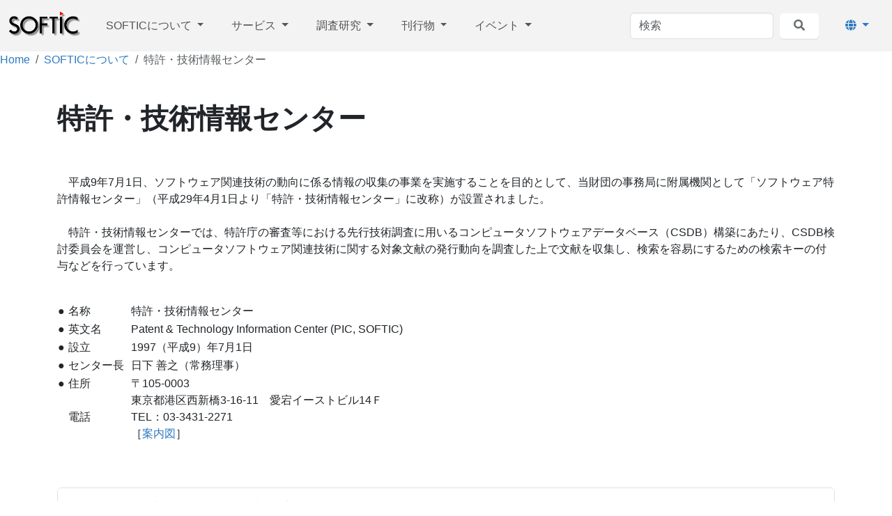

--- FILE ---
content_type: text/html; charset=UTF-8
request_url: https://www.softic.or.jp/index.php/about/PIC
body_size: 28251
content:
<!DOCTYPE html>
<html lang="ja">
<head>
    <meta http-equiv="X-UA-Compatible" content="IE=edge">
    <link rel="stylesheet" type="text/css" href="/updates/concrete-cms-9.4.5-remote-updater/concrete/themes/atomik/css/skins/default.css?ccm_nocache=1fdd375a8163364048e7ba7bf37cc5bd1c4afb68">    

	<meta property="og:site_name" content="SOFTIC on the Web">
	<meta property="og:locale" content="ja_JP">
	<meta property="og:type" content="website">
	<meta property="og:title" content="特許・技術情報センター">
	<meta property="og:url" content="https://www.softic.or.jp/index.php/about/PIC">
	
<title>特許・技術情報センター :: SOFTIC on the Web</title>

<meta http-equiv="content-type" content="text/html; charset=UTF-8">
<meta name="generator" content="Concrete CMS">
<link rel="canonical" href="https://www.softic.or.jp/index.php/about/PIC">
<script type="text/javascript">
    var CCM_DISPATCHER_FILENAME = "/index.php";
    var CCM_CID = 297;
    var CCM_EDIT_MODE = false;
    var CCM_ARRANGE_MODE = false;
    var CCM_IMAGE_PATH = "/updates/concrete-cms-9.4.5-remote-updater/concrete/images";
    var CCM_APPLICATION_URL = "https://www.softic.or.jp";
    var CCM_REL = "";
    var CCM_ACTIVE_LOCALE = "ja_JP";
    var CCM_USER_REGISTERED = false;
</script>

<link href="/updates/concrete-cms-9.4.5-remote-updater/concrete/css/fontawesome/all.css?ccm_nocache=1fdd375a8163364048e7ba7bf37cc5bd1c4afb68" rel="stylesheet" type="text/css" media="all">
<script type="text/javascript" src="/updates/concrete-cms-9.4.5-remote-updater/concrete/js/jquery.js?ccm_nocache=1fdd375a8163364048e7ba7bf37cc5bd1c4afb68"></script>
<!-- Google tag (gtag.js) -->
<script async src="https://www.googletagmanager.com/gtag/js?id=G-TBNKYZMT31"></script>
<script>
  window.dataLayer = window.dataLayer || [];
  function gtag(){dataLayer.push(arguments);}
  gtag('js', new Date());

  gtag('config', 'G-TBNKYZMT31');
</script><script type="text/javascript" src="//webfonts.sakura.ne.jp/js/sakurav3.js"></script>    <meta name="viewport" content="width=device-width, initial-scale=1.0">
</head>
<body>

<div class="theme-atomik ccm-page ccm-page-id-297 page-type-page page-template-full">



    
<div class="ccm-block-top-navigation-bar" style="display: none" data-transparency="navbar">
    <nav class="navbar navbar-expand-lg navbar-light fixed-top">
        <div class="container-fluid">
            <a class="navbar-brand" href="https://www.softic.or.jp/index.php">
                                                    <img src="https://www.softic.or.jp/application/files/6716/8750/4250/logo_k.gif" class="logo">
                                    
                            </a>

                            <button class="navbar-toggler collapsed" type="button" data-bs-toggle="collapse" data-bs-target="#top-navigation-bar-3129" aria-controls="#top-navigation-bar-3129" aria-expanded="false" aria-label="トグルナビゲーション">
                                        <span class="icon-bar"></span>
                    <span class="icon-bar"></span>
                    <span class="icon-bar"></span>
                    
                                    </button>
                <div class="collapse navbar-collapse" id="top-navigation-bar-3129">
                                            <form method="get" action="https://www.softic.or.jp/index.php/search">
                            <input class="form-control" type="search" name="query" placeholder="検索" aria-label="検索">
                            <button class="btn btn-light bg-white ms-2" type="submit">
                                <i class="fas fa-search text-secondary"></i>
                            </button>
                        </form>
                                                                <div class="dropdown-center ms-3 order-2">
                            <button class="btn btn-link dropdown-toggle d-block mx-auto" type="button" data-bs-toggle="dropdown" aria-expanded="false">
                                <i class="fas fa-globe"></i>
                                <span class="d-lg-none ms-2">言語切り替え</span>
                            </button>
                            <ul class="dropdown-menu dropdown-menu-lg-end w-100">
                                                                    <li>
                                        <a class="dropdown-item active"
                                           href="https://www.softic.or.jp/index.php/ccm/frontend/multilingual/switch_language/297/1">日本語</a>
                                    </li>
                                                                    <li>
                                        <a class="dropdown-item"
                                           href="https://www.softic.or.jp/index.php/ccm/frontend/multilingual/switch_language/297/371">English</a>
                                    </li>
                                                            </ul>
                        </div>
                                                            <ul class="navbar-nav">
                                                        <li class="nav-item dropdown">
                                                                        <a class="nav-link nav-path-selected dropdown-toggle" data-concrete-toggle="dropdown" target="_self" href="https://www.softic.or.jp/index.php/about">
                                        SOFTICについて                                    </a>
                                    <ul class="dropdown-menu">
                                                                                    <li><a class="dropdown-item" target="_self" href="https://www.softic.or.jp/index.php/about/greetings">理事長挨拶</a></li>
                                                                                    <li><a class="dropdown-item" target="_self" href="https://www.softic.or.jp/index.php/about/about_softic">組織概要</a></li>
                                                                                    <li><a class="dropdown-item" target="_self" href="https://www.softic.or.jp/index.php/about/activities">事業概要</a></li>
                                                                                    <li><a class="dropdown-item" target="_self" href="https://www.softic.or.jp/index.php/about/membership">賛助会員入会のご案内</a></li>
                                                                                    <li><a class="dropdown-item active" target="_self" href="https://www.softic.or.jp/index.php/about/PIC">特許・技術情報センター</a></li>
                                                                                    <li><a class="dropdown-item" target="_self" href="https://www.softic.or.jp/index.php/about/map">案内図</a></li>
                                                                                    <li><a class="dropdown-item" target="_self" href="https://www.softic.or.jp/index.php/about/pamphlet">パンフレット</a></li>
                                                                                    <li><a class="dropdown-item" target="_self" href="https://www.softic.or.jp/index.php/about/disclosure">情報公開資料</a></li>
                                                                                    <li><a class="dropdown-item" target="_self" href="https://www.softic.or.jp/index.php/about/inquiry">お問合せ・ご連絡（SOFTIC事務局）</a></li>
                                                                            </ul>
                                </li>
                                                                                    <li class="nav-item dropdown">
                                                                        <a class="nav-link dropdown-toggle" data-concrete-toggle="dropdown" target="_self" href="https://www.softic.or.jp/index.php/service">
                                        サービス                                    </a>
                                    <ul class="dropdown-menu">
                                                                                    <li><a class="dropdown-item" target="_self" href="https://www.softic.or.jp/index.php/service/program">プログラム著作物登録</a></li>
                                                                                    <li><a class="dropdown-item" target="_self" href="https://www.softic.or.jp/index.php/service/ic">半導体回路配置利用権登録</a></li>
                                                                                    <li><a class="dropdown-item" target="_self" href="https://www.softic.or.jp/index.php/service/escrow">ソフトウェア・エスクロウ</a></li>
                                                                                    <li><a class="dropdown-item" target="_self" href="https://www.softic.or.jp/index.php/service/ADR">ソフトウェア紛争解決 (ADR)</a></li>
                                                                                    <li><a class="dropdown-item" target="_self" href="https://www.softic.or.jp/index.php/service/794">公開日証明サービス（工事中）</a></li>
                                                                            </ul>
                                </li>
                                                                                    <li class="nav-item dropdown">
                                                                        <a class="nav-link dropdown-toggle" data-concrete-toggle="dropdown" target="_self" href="https://www.softic.or.jp/index.php/research">
                                        調査研究                                    </a>
                                    <ul class="dropdown-menu">
                                                                                    <li><a class="dropdown-item" target="_self" href="https://www.softic.or.jp/index.php/research/kenrihogo">ソフトウェア等の権利保護に関する調査研究</a></li>
                                                                                    <li><a class="dropdown-item" target="_self" href="https://www.softic.or.jp/index.php/research/OSS">OSSの法的諸問題に関する調査研究</a></li>
                                                                                    <li><a class="dropdown-item" target="_self" href="https://www.softic.or.jp/index.php/research/sysk">システム開発紛争判例に関する研究</a></li>
                                                                                    <li><a class="dropdown-item" target="_self" href="https://www.softic.or.jp/index.php/research/inquiry">お問合せ・ご連絡（調査研究）</a></li>
                                                                            </ul>
                                </li>
                                                                                    <li class="nav-item dropdown">
                                                                        <a class="nav-link dropdown-toggle" data-concrete-toggle="dropdown" target="_self" href="https://www.softic.or.jp/index.php/publication">
                                        刊行物                                    </a>
                                    <ul class="dropdown-menu">
                                                                                    <li><a class="dropdown-item" target="_self" href="https://www.softic.or.jp/index.php/publication/SLN">SOFTIC Law News (SLN)</a></li>
                                                                                    <li><a class="dropdown-item" target="_self" href="https://www.softic.or.jp/index.php/publication/SLR">SOFTIC Law Review (SLR)</a></li>
                                                                                    <li><a class="dropdown-item" target="_self" href="https://www.softic.or.jp/index.php/publication/reports">調査研究報告書</a></li>
                                                                                    <li><a class="dropdown-item" target="_self" href="https://www.softic.or.jp/index.php/publication/books">書籍</a></li>
                                                                                    <li><a class="dropdown-item" target="_self" href="https://www.softic.or.jp/index.php/publication/WLN">What's Legally New?</a></li>
                                                                                    <li><a class="dropdown-item" target="_self" href="https://www.softic.or.jp/index.php/publication/softic-blog">ブログ</a></li>
                                                                            </ul>
                                </li>
                                                                                    <li class="nav-item dropdown">
                                                                        <a class="nav-link dropdown-toggle" data-concrete-toggle="dropdown" target="_self" href="https://www.softic.or.jp/index.php/events">
                                        イベント                                    </a>
                                    <ul class="dropdown-menu">
                                                                                    <li><a class="dropdown-item" target="_self" href="https://www.softic.or.jp/index.php/events/seminar">SOFTICセミナー</a></li>
                                                                                    <li><a class="dropdown-item" target="_self" href="https://www.softic.or.jp/index.php/events/lec">SOFTIC連続講座</a></li>
                                                                                    <li><a class="dropdown-item" target="_self" href="https://www.softic.or.jp/index.php/events/zemi">判例ゼミ</a></li>
                                                                            </ul>
                                </li>
                                                                        </ul>
                                    </div>
                    </div>
    </nav>
</div>



        <nav aria-label="breadcrumb">
        <ol class="breadcrumb">
                                <li class="breadcrumb-item"><a href="https://www.softic.or.jp/index.php">Home</a></li>
                                        <li class="breadcrumb-item"><a href="https://www.softic.or.jp/index.php/about">SOFTICについて</a></li>
                                        <li class="breadcrumb-item active" aria-current="page">特許・技術情報センター</li>
                            </ol>
    </nav>
    


<div class="container"><div class="row"><div class="col-md-12">    <h1 class="page-title">特許・技術情報センター</h1>
</div></div></div>

<div class="container"><div class="row"><div class="col-md-12">    
<div class="ccm-block-content">
    <p>　平成9年7月1日、ソフトウェア関連技術の動向に係る情報の収集の事業を実施することを目的として、当財団の事務局に附属機関として「ソフトウェア特許情報センター」（平成29年4月1日より「特許・技術情報センター」に改称）が設置されました。<br />
<br />
　特許・技術情報センターでは、特許庁の審査等における先行技術調査に用いるコンピュータソフトウェアデータベース（CSDB）構築にあたり、CSDB検討委員会を運営し、コンピュータソフトウェア関連技術に関する対象文献の発行動向を調査した上で文献を収集し、検索を容易にするための検索キーの付与などを行っています。<br />
&nbsp;</p>

<table border="0">
	<tbody>
		<tr>
			<td width="15">●</td>
			<td nowrap="nowrap" width="90">名称</td>
			<td>特許・技術情報センター</td>
		</tr>
		<tr>
			<td width="15">●</td>
			<td nowrap="nowrap" width="90">英文名</td>
			<td>Patent &amp; Technology Information Center (PIC, SOFTIC)</td>
		</tr>
		<tr>
			<td width="15">●</td>
			<td nowrap="nowrap" width="90">設立</td>
			<td>1997（平成9）年7月1日</td>
		</tr>
		<tr>
			<td width="15">●</td>
			<td nowrap="nowrap" width="90">センター長</td>
			<td>日下 善之（常務理事）</td>
		</tr>
		<tr>
			<td valign="Top" width="15">●</td>
			<td nowrap="nowrap" valign="Top" width="90">
			<p>住所<br />
			<br />
			電話<br />
			&nbsp;</p>
			</td>
			<td>
			<p>〒105-0003　<br />
			東京都港区西新橋3-16-11　愛宕イーストビル14Ｆ<br />
			TEL：03-3431-2271<br />
			［<a href="https://www.softic.or.jp/index.php/about/map">案内図</a>］</p>
			</td>
		</tr>
	</tbody>
</table>
</div>
</div></div></div>

<div class="container"><div class="row"><div class="col-md-12">    
<div class="accordion ccm-block-accordion" id="accordion5471">
            <div class="accordion-item">

            <h2 class="accordion-header">
                <button class="accordion-button collapsed" type="button" data-bs-toggle="collapse" data-bs-target="#collapse3983">
                    ソフトウェア関連技術の動向に係る情報の収集                </button>
            </h2>

            <div id="collapse3983" class="accordion-collapse collapse " data-bs-parent="#accordion5471">
                <div class="accordion-body">
                    <p>　1985年の著作権法改正により、コンピュータ・プログラムは著作権法上の著作物として保護されることが明確化されましたが、特許庁も、コンピュータ・プログラムの保護の範囲を漸時拡大してきました。<br />
　特許法に規定する発明となるためには、アイデアが自然法則を利用したものでなければなりません。1975年の審査基準では、コンピュータの制御対象が自然法則を利用するものであることが必要とされていましたが、1993年の審査基準では、コンピュータのハードウェア資源を制御すること自体が自然法則の利用であるとして、例えば、数式の計算方法であっても、ハードウェア資源を用いて具体的に実現されていれば自然法則利用の要件を満たすこととされました。また、特許請求の対象も、1997年に「媒体に格納されたプログラム」まで拡大され、2000年にはプログラム自体も特許可能となりました。<br />
　これらへの対応として、特許庁はコンピュータソフトウェアデータベース（以下「CSDB」という）を整備して特許の対象が拡大された分野の先行技術調査が可能な環境を整備することとしました。<br />
　当財団では、CSDBの有効なデータベース構築に向けた提言を行い、CSDBの構築にあたって以下のような業務を実施しています。</p>

<h3>■CSDB検討委員会の運営</h3>

<p>　コンピュータソフトウェア関連発明の審査が的確に実施されるように、データベースにどのような文献を蓄積すべきかを文献の発行状況や最新の技術の動向、検索の効率化等の観点から総合的に議論して方針を決定しています。<br />
　CSDB検討委員会は、様々な観点からの意見を反映するため、学識経験者、法曹界、弁理士、ソフトウェア関連発明の出願を行っている企業、データベース提供事業社等の委員で構成しています。</p>

<h3>■発行動向の調査</h3>

<p>　コンピュータソフトウェア関連の情報が掲載された文献等を網羅的に把握するために、直近に発行された単行本、コンピュータマニュアル、翌年度に収集が可能な学会誌、雑誌等の発行の調査を継続的に行い、CSDBへ蓄積すべき文献の情報を収集しています。また、近年、インターネットで公開される資料や展示会で配布される資料が増加しており、これらについても継続的に調査し発行動向を把握しています。<br />
　これらの調査は、永年の経験と最新の発行動向に対する見識を有する職員と、さらにコンピュータソフトウェア関連発明の特許審査に知見を有する職員が担当し、収集した文献の情報の中から蓄積すべき候補文献を選定し、CSDB検討委員会での審議を経て収集予定書籍リストの作成を行っています。</p>

<h3>■文献等の収集</h3>

<p>　書店やネット通販を通して収集予定書籍リストに掲載された文献の収集を行います。入手が困難なものもこれまでのノウハウを駆使して可能な限り収集する体制を整備しています。それでも売り切れや廃刊で収集が不可能な場合には、同様の内容が記載された文献を調査してCSDB検討委員会に提案し収集に加えます。<br />
　インターネットで公開される資料は、独自のシステムを利用して効率的にダウンロードし、タイムスタンプを付与して公知日を確定しています。<br />
　また、展示会については、財団から主催者に連絡を取ったうえで職員を展示会に派遣し資料の収集を行っています。</p>

<h3>■文献の調査・解析</h3>

<p>　検索を容易にするために文献ごとに検索キーを付与し、データベースとしての継続性が維持されるよう独自の品質管理を行います。検索キー付与にはソフトウェア関連発明を出願した経験のある技術者が担当していますが、校閲者による全件校閲を行うとともに、AIを利用して業務の効率化、正確性の向上により担当者のバラツキの抑制等を図っています。</p>
                </div>
            </div>

        </div>
            <div class="accordion-item">

            <h2 class="accordion-header">
                <button class="accordion-button collapsed" type="button" data-bs-toggle="collapse" data-bs-target="#collapse3984">
                    CSターム解析者の募集                </button>
            </h2>

            <div id="collapse3984" class="accordion-collapse collapse " data-bs-parent="#accordion5471">
                <div class="accordion-body">
                    <p>現在、新規募集は行っておりません。</p>
                </div>
            </div>

        </div>
    </div>

</div></div></div>
<footer>
    <section class="mb-4">
        <div class="container">
            <div class="row">
                <div class="col-md-3">
                    

    
<div class="ccm-block-content">
    <p><picture><!--[if IE 9]><video style='display: none;'><![endif]--><!--[if IE 9]></video><![endif]--><img src="/application/files/6716/8750/4250/logo_k.gif" alt="SOFTIC Logo" height="76" width="207"></picture></p>
</div>


    
<div id="ccm-block-social-links816" class="ccm-block-social-links">
    <ul class="list-inline">
                <li class="list-inline-item">
                <a target="_blank" rel="noopener noreferrer" href="https://twitter.com/SOFTIC_JP"
                    aria-label="X"><svg width="16" height="16" viewBox="0 0 300 300" version="1.1" xmlns="http://www.w3.org/2000/svg"><path fill="currentColor" d="M178.57 127.15 290.27 0h-26.46l-97.03 110.38L89.34 0H0l117.13 166.93L0 300.25h26.46l102.4-116.59 81.8 116.59h89.34M36.01 19.54H76.66l187.13 262.13h-40.66"/></svg></a>
            </li>
            </ul>
</div>

                </div>
                <div class="col-md-2 col-6">
                    

    
<div class="ccm-block-content">
    <p><a href="https://www.softic.or.jp/index.php/about">SOFTICについて</a></p>

<p><a href="https://www.softic.or.jp/index.php/service/program">プログラム著作物登録</a></p>

<p><a href="https://www.softic.or.jp/index.php/service/escrow">ソフトウェア・エスクロウ</a></p>

<p><a href="https://www.softic.or.jp/index.php/service/ADR">ソフトウェア紛争解決</a></p>

<p><a href="https://www.softic.or.jp/index.php/about/PIC">特許・技術情報センター</a></p>

<p><a href="https://www.softic.or.jp/index.php/publication/softic-blog">Blog</a></p>

<p><a href="https://www.softic.or.jp/index.php/about/map">案内図</a></p>
</div>
                </div>
                <div class="col-md-2 col-6">
                    

    
<div class="ccm-block-content">
    <p><a href="https://www.softic.or.jp/index.php/en/about-softic">About SOFTIC</a></p>

<p><a href="https://www.softic.or.jp/index.php/en/services/program-registration">Registration of Program</a></p>

<p><a href="https://www.softic.or.jp/index.php/en/services/software-escrow">Software Escrow</a></p>

<p><a href="https://www.softic.or.jp/index.php/en/services/adr">Software ADR</a></p>

<p><a href="https://www.softic.or.jp/index.php/en/about-softic/pic">Patent &amp; Technology Information Center</a></p>

<p><a href="https://www.softic.or.jp/index.php/en/publications/blog-en">Blog in English</a></p>

<p><a href="https://www.softic.or.jp/index.php/en/about-softic/map">Access</a></p>
</div>
                </div>
                <div class="col-md-5 col-12">
                    <hr class="d-md-none">
                    

    
<div class="ccm-block-content">
    <p>お問合せ / Inquiry</p>

<ul>
	<li><a href="https://www.softic.or.jp/index.php/service/program/inquiry">プログラム著作物登録</a></li>
	<li><a href="https://www.softic.or.jp/index.php/service/ic/inquiry">半導体回路配置利用権登録</a></li>
	<li><a href="https://www.softic.or.jp/index.php/service/escrow/inquiry">ソフトウェア・エスクロウ</a></li>
	<li><a href="https://www.softic.or.jp/index.php/service/ADR/inquiry">ソフトウェア紛争解決&nbsp;(ADR)</a></li>
	<li><a href="https://www.softic.or.jp/index.php/research/inquiry">調査研究</a></li>
	<li><a href="https://www.softic.or.jp/index.php/events/lec/inquiry">連続講座</a></li>
	<li><a href="https://www.softic.or.jp/index.php/events/zemi/inquiry">判例ゼミ</a></li>
	<li>公開日証明サービス（工事中）</li>
	<li><a href="https://www.softic.or.jp/index.php/about/PIC/inquiry">特許・技術情報センター</a></li>
	<li><a href="https://www.softic.or.jp/index.php/about/inquiry">その他のお問い合わせ等</a></li>
	<li><a href="https://www.softic.or.jp/index.php/en/about-softic/inquiry">Inquiries to the secretariat</a></li>
</ul>

<p>&nbsp;</p>

<p>プライバシーポリシー（工事中）</p>
</div>

                </div>
            </div>
        </div>
    </section>
    <section class="concrete-branding">
        <div class="container">
            <div class="row">
                <div class="col-md-6">
                    Copyright 2026.                     Built with <strong><a href="https://www.concretecms.org" title="Concrete CMS" rel="nofollow">Concrete CMS</a></strong>.                </div>
                <div class="col-md-6 text-md-end">
                    <a href="https://www.softic.or.jp/index.php/login">ログイン</a>                </div>
            </div>
        </div>
    </section>
</footer>


</div>

<script type="text/javascript" src="/updates/concrete-cms-9.4.5-remote-updater/concrete/js/vue.js?ccm_nocache=1fdd375a8163364048e7ba7bf37cc5bd1c4afb68"></script>
<script type="text/javascript" src="/updates/concrete-cms-9.4.5-remote-updater/concrete/js/bootstrap.js?ccm_nocache=0bb820c6710c217911486702d74ab361d5532ba1"></script>
<script type="text/javascript" src="/updates/concrete-cms-9.4.5-remote-updater/concrete/js/moment.js?ccm_nocache=1fdd375a8163364048e7ba7bf37cc5bd1c4afb68"></script>
<script type="text/javascript" src="/index.php/ccm/assets/localization/moment/js"></script>
<script type="text/javascript" src="/updates/concrete-cms-9.4.5-remote-updater/concrete/themes/atomik/main.js"></script>

</body>
</html>


--- FILE ---
content_type: application/javascript
request_url: https://www.softic.or.jp/updates/concrete-cms-9.4.5-remote-updater/concrete/themes/atomik/main.js
body_size: 537587
content:
(()=>{var __webpack_modules__={1590:()=>{computeOffsetTitleHeroImages=function(){var t=$(".ccm-block-hero-image-offset-title");t.length&&t.each((function(){var t=$(this).find("img").css("height"),e=$(this).find("img").attr("data-height-ratio");if(t&&e){var n=parseInt(t)*e,i=parseInt(t)-n;$(this).find(".ccm-block-hero-image-offset-image-container").css("height",n+"px"),$(this).find(".ccm-block-hero-image-offset-image-container img").css("margin-top","-"+i+"px"),$(this).css("height","auto")}}))},$((function(){computeOffsetTitleHeroImages(),$(window).on("resize",(function(){computeOffsetTitleHeroImages()})),$(window).on("offsetTitleBlockLoaded",(function(){computeOffsetTitleHeroImages()}))}))},5555:(t,e,n)=>{"use strict";var i=n(4061),o=n.n(i);function r(t){return r="function"==typeof Symbol&&"symbol"==typeof Symbol.iterator?function(t){return typeof t}:function(t){return t&&"function"==typeof Symbol&&t.constructor===Symbol&&t!==Symbol.prototype?"symbol":typeof t},r(t)}function s(t,e){var n=Object.keys(t);if(Object.getOwnPropertySymbols){var i=Object.getOwnPropertySymbols(t);e&&(i=i.filter((function(e){return Object.getOwnPropertyDescriptor(t,e).enumerable}))),n.push.apply(n,i)}return n}function a(t){for(var e=1;e<arguments.length;e++){var n=null!=arguments[e]?arguments[e]:{};e%2?s(Object(n),!0).forEach((function(e){l(t,e,n[e])})):Object.getOwnPropertyDescriptors?Object.defineProperties(t,Object.getOwnPropertyDescriptors(n)):s(Object(n)).forEach((function(e){Object.defineProperty(t,e,Object.getOwnPropertyDescriptor(n,e))}))}return t}function l(t,e,n){return e in t?Object.defineProperty(t,e,{value:n,enumerable:!0,configurable:!0,writable:!0}):t[e]=n,t}function c(t){return function(t){if(Array.isArray(t))return u(t)}(t)||function(t){if("undefined"!=typeof Symbol&&null!=t[Symbol.iterator]||null!=t["@@iterator"])return Array.from(t)}(t)||function(t,e){if(t){if("string"==typeof t)return u(t,e);var n=Object.prototype.toString.call(t).slice(8,-1);return"Object"===n&&t.constructor&&(n=t.constructor.name),"Map"===n||"Set"===n?Array.from(t):"Arguments"===n||/^(?:Ui|I)nt(?:8|16|32)(?:Clamped)?Array$/.test(n)?u(t,e):void 0}}(t)||function(){throw new TypeError("Invalid attempt to spread non-iterable instance.\nIn order to be iterable, non-array objects must have a [Symbol.iterator]() method.")}()}function u(t,e){(null==e||e>t.length)&&(e=t.length);for(var n=0,i=new Array(e);n<e;n++)i[n]=t[n];return i}var h,f,d=(h=function(t){
/*!
      Copyright (c) 2018 Jed Watson.
      Licensed under the MIT License (MIT), see
      http://jedwatson.github.io/classnames
    */
!function(){var e={}.hasOwnProperty;function n(){for(var t=[],i=0;i<arguments.length;i++){var o=arguments[i];if(o){var s=r(o);if("string"===s||"number"===s)t.push(o);else if(Array.isArray(o)){if(o.length){var a=n.apply(null,o);a&&t.push(a)}}else if("object"===s)if(o.toString===Object.prototype.toString)for(var l in o)e.call(o,l)&&o[l]&&t.push(l);else t.push(o.toString())}}return t.join(" ")}t.exports?(n.default=n,t.exports=n):window.classNames=n}()},h(f={path:undefined,exports:{},require:function(t,e){return function(){throw new Error("Dynamic requires are not currently supported by @rollup/plugin-commonjs")}(null==e&&f.path)}},f.exports),f.exports),p=function(t){return function(e,n){if(!e)return t;var i;"string"==typeof e?i=e:n=e;var o=t;return i&&(o+="__"+i),o+(n?Object.keys(n).reduce((function(t,e){var i=n[e];return i&&(t+=" "+("boolean"==typeof i?o+"--"+e:o+"--"+e+"_"+i)),t}),""):"")}};function m(t,e,n){var i,o,r,s,a;function l(){var c=Date.now()-s;c<e&&c>=0?i=setTimeout(l,e-c):(i=null,n||(a=t.apply(r,o),r=o=null))}null==e&&(e=100);var c=function(){r=this,o=arguments,s=Date.now();var c=n&&!i;return i||(i=setTimeout(l,e)),c&&(a=t.apply(r,o),r=o=null),a};return c.clear=function(){i&&(clearTimeout(i),i=null)},c.flush=function(){i&&(a=t.apply(r,o),r=o=null,clearTimeout(i),i=null)},c}m.debounce=m;var g=m,v=function(){return v=Object.assign||function(t){for(var e,n=1,i=arguments.length;n<i;n++)for(var o in e=arguments[n])Object.prototype.hasOwnProperty.call(e,o)&&(t[o]=e[o]);return t},v.apply(this,arguments)};
/*! *****************************************************************************
Copyright (c) Microsoft Corporation.

Permission to use, copy, modify, and/or distribute this software for any
purpose with or without fee is hereby granted.

THE SOFTWARE IS PROVIDED "AS IS" AND THE AUTHOR DISCLAIMS ALL WARRANTIES WITH
REGARD TO THIS SOFTWARE INCLUDING ALL IMPLIED WARRANTIES OF MERCHANTABILITY
AND FITNESS. IN NO EVENT SHALL THE AUTHOR BE LIABLE FOR ANY SPECIAL, DIRECT,
INDIRECT, OR CONSEQUENTIAL DAMAGES OR ANY DAMAGES WHATSOEVER RESULTING FROM
LOSS OF USE, DATA OR PROFITS, WHETHER IN AN ACTION OF CONTRACT, NEGLIGENCE OR
OTHER TORTIOUS ACTION, ARISING OUT OF OR IN CONNECTION WITH THE USE OR
PERFORMANCE OF THIS SOFTWARE.
***************************************************************************** */function y(t,e){var n,i;return t&&e?(n=""+t+e[0].toUpperCase()+e.slice(1),i=t+"-"+e):(n=t||e,i=t||e),{name:n,classname:i}}function b(t){return/^blob:/.test(t)}function w(t){return b(t)||function(t){return/^data:/.test(t)}(t)}function _(t){return!!(t&&t.constructor&&t.call&&t.apply)}function x(t){return void 0===t}function k(t){return"object"==r(t)&&null!==t}function S(t,e,n){var i={};return k(t)?(Object.keys(e).forEach((function(o){x(t[o])?i[o]=e[o]:k(e[o])?k(t[o])?i[o]=S(t[o],e[o],n[o]):i[o]=t[o]?e[o]:n[o]:!0===e[o]||!1===e[o]?i[o]=Boolean(t[o]):i[o]=t[o]})),i):t?e:n}function C(t){var e=Number(t);return Number.isNaN(e)?t:e}function E(t){return r("number"==t||function(t){return"object"==r(t)&&null!==t}(t)&&"[object Number]"==toString.call(t))&&!A(t)}function A(t){return t!=t}function T(t,e){return Math.sqrt(Math.pow(t.x-e.x,2)+Math.pow(t.y-e.y,2))}var z=function(t,e){void 0===t&&(t={}),void 0===e&&(e={}),this.type="manipulateImage",this.move=t,this.scale=e},O=function(t,e){void 0===e&&(e={}),this.type="resize",this.directions=t,this.params=e},M=function(t){this.type="move",this.directions=t},R=function(){function t(t,e,n,i,o){this.type="drag",this.nativeEvent=t,this.position=n,this.previousPosition=i,this.element=e,this.anchor=o}return t.prototype.shift=function(){var t=this,e=t.element,n=t.anchor,i=t.position,o=e.getBoundingClientRect(),r=o.left,s=o.top;return{left:i.left-r-n.left,top:i.top-s-n.top}},t}();function P(t,e,n,i,o,r,s,a,l,c){"boolean"!=typeof s&&(l=a,a=s,s=!1);var u,h="function"==typeof n?n.options:n;if(t&&t.render&&(h.render=t.render,h.staticRenderFns=t.staticRenderFns,h._compiled=!0,o&&(h.functional=!0)),i&&(h._scopeId=i),r?(u=function(t){(t=t||this.$vnode&&this.$vnode.ssrContext||this.parent&&this.parent.$vnode&&this.parent.$vnode.ssrContext)||"undefined"==typeof __VUE_SSR_CONTEXT__||(t=__VUE_SSR_CONTEXT__),e&&e.call(this,l(t)),t&&t._registeredComponents&&t._registeredComponents.add(r)},h._ssrRegister=u):e&&(u=s?function(t){e.call(this,c(t,this.$root.$options.shadowRoot))}:function(t){e.call(this,a(t))}),u)if(h.functional){var f=h.render;h.render=function(t,e){return u.call(e),f(t,e)}}else{var d=h.beforeCreate;h.beforeCreate=d?[].concat(d,u):[u]}return n}var I=P({render:function(){var t=this,e=t.$createElement;return(t._self._c||e)("div",{ref:"draggable",class:t.classname,on:{touchstart:t.onTouchStart,mousedown:t.onMouseDown,mouseover:t.onMouseOver,mouseleave:t.onMouseLeave}},[t._t("default")],2)},staticRenderFns:[]},void 0,{name:"DraggableElement",mixins:[{beforeMount:function(){window.addEventListener("mouseup",this.onMouseUp,{passive:!1}),window.addEventListener("mousemove",this.onMouseMove,{passive:!1}),window.addEventListener("touchmove",this.onTouchMove,{passive:!1}),window.addEventListener("touchend",this.onTouchEnd,{passive:!1})},beforeDestroy:function(){window.removeEventListener("mouseup",this.onMouseUp),window.removeEventListener("mousemove",this.onMouseMove),window.removeEventListener("touchmove",this.onTouchMove),window.removeEventListener("touchend",this.onTouchEnd)},mounted:function(){if(!this.$refs.draggable)throw new Error('You should add ref "draggable" to your root element to use draggable mixin');this.touches=[],this.hovered=!1},methods:{onMouseOver:function(){this.hovered||(this.hovered=!0,this.$emit("enter"))},onMouseLeave:function(){this.hovered&&!this.touches.length&&(this.hovered=!1,this.$emit("leave"))},onTouchStart:function(t){t.cancelable&&!this.disabled&&1===t.touches.length&&(this.touches=c(t.touches),this.hovered||(this.$emit("enter"),this.hovered=!0),t.touches.length&&this.initAnchor(this.touches.reduce((function(e,n){return{clientX:e.clientX+n.clientX/t.touches.length,clientY:e.clientY+n.clientY/t.touches.length}}),{clientX:0,clientY:0})),t.preventDefault&&t.preventDefault(),t.stopPropagation())},onTouchEnd:function(){this.processEnd()},onTouchMove:function(t){this.touches.length&&(this.processMove(t,t.touches),t.preventDefault&&t.preventDefault(),t.stopPropagation&&t.stopPropagation())},onMouseDown:function(t){if(!this.disabled&&0===t.button){var e={fake:!0,clientX:t.clientX,clientY:t.clientY};this.touches=[e],this.initAnchor(e),t.stopPropagation()}},onMouseMove:function(t){this.touches.length&&(this.processMove(t,[{fake:!0,clientX:t.clientX,clientY:t.clientY}]),t.preventDefault&&t.preventDefault())},onMouseUp:function(){this.processEnd()},initAnchor:function(t){var e=this.$refs.draggable.getBoundingClientRect(),n=e.left,i=e.right,o=e.bottom,r=e.top;this.anchor={left:t.clientX-n,top:t.clientY-r,bottom:o-t.clientY,right:i-t.clientX}},processMove:function(t,e){var n=c(e);if(this.touches.length){if(1===this.touches.length&&1===n.length){var i=this.$refs.draggable;this.$emit("drag",new R(t,i,{left:n[0].clientX,top:n[0].clientY},{left:this.touches[0].clientX,top:this.touches[0].clientY},this.anchor))}this.touches=n}},processEnd:function(){this.touches.length&&this.$emit("drag-end"),this.hovered&&(this.$emit("leave"),this.hovered=!1),this.touches=[]}}}],props:{classname:{type:String}}},void 0,!1,void 0,!1,void 0,void 0,void 0),D=p("vue-handler-wrapper"),F=P({render:function(){var t=this,e=t.$createElement,n=t._self._c||e;return n("div",{class:t.classes.root},[n("DraggableElement",{class:t.classes.draggable,on:{drag:function(e){return t.$emit("drag",e)},"drag-end":function(e){return t.$emit("drag-end")},leave:function(e){return t.$emit("leave")},enter:function(e){return t.$emit("enter")}}},[t._t("default")],2)],1)},staticRenderFns:[]},void 0,{name:"HandlerWrapper",components:{DraggableElement:I},props:{horizontalPosition:{type:String},verticalPosition:{type:String},disabled:{type:Boolean,default:!1}},computed:{classes:function(){var t;if(this.horizontalPosition||this.verticalPosition){var e,n=y(this.horizontalPosition,this.verticalPosition);t=D((l(e={},n.classname,!0),l(e,"disabled",this.disabled),e))}else t=D({disabled:this.disabled});return{root:t,draggable:D("draggable")}}}},void 0,!1,void 0,!1,void 0,void 0,void 0),j=p("vue-line-wrapper"),L=P({render:function(){var t=this,e=t.$createElement;return(t._self._c||e)("DraggableElement",{class:t.classname,on:{drag:function(e){return t.$emit("drag",e)},"drag-end":function(e){return t.$emit("drag-end")},leave:function(e){return t.$emit("leave")},enter:function(e){return t.$emit("enter")}}},[t._t("default")],2)},staticRenderFns:[]},void 0,{name:"LineWrapper",components:{DraggableElement:I},props:{position:{type:String,required:!0},disabled:{type:Boolean,default:!1}},computed:{classname:function(){var t;return j((l(t={},this.position,!0),l(t,"disabled",this.disabled),t))}}},void 0,!1,void 0,!1,void 0,void 0,void 0),H=["left","right","top","bottom"],N=["left","right"],W=["top","bottom"],U=["left","top"],B=["fill-area","fit-area","stencil","none"],q={left:0,top:0,width:0,height:0};function X(t,e,n){return!(n=n||["width","height","left","top"]).some((function(n){return t[n]!==e[n]}))}function Y(t){return{left:t.left,top:t.top,right:t.left+t.width,bottom:t.top+t.height}}function V(t,e){return{left:t.left-e.left,top:t.top-e.top}}function Q(t){return{left:t.left+t.width/2,top:t.top+t.height/2}}function G(t,e){var n={left:0,top:0,right:0,bottom:0};return H.forEach((function(i){var o=e[i],r=Y(t)[i];n[i]=void 0!==o&&void 0!==r?"left"===i||"top"===i?Math.max(0,o-r):Math.max(0,r-o):0})),n}function Z(t,e){return{left:t.left-e.left,top:t.top-e.top,width:t.width+e.left+e.right,height:t.height+e.top+e.bottom}}function K(t){return{left:-t.left,top:-t.top}}function J(t,e){return v(v({},t),{left:t.left+e.left,top:t.top+e.top})}function tt(t,e,n,i){if(1!==e){if(n){var o=Q(t);return{width:t.width*e,height:t.height*e,left:t.left+t.width*(1-e)/2+(n.left-o.left)*(i||1-e),top:t.top+t.height*(1-e)/2+(n.top-o.top)*(i||1-e)}}return{width:t.width*e,height:t.height*e,left:t.left+t.width*(1-e)/2,top:t.top+t.height*(1-e)/2}}return t}function et(t){return t.width/t.height}function nt(t,e){return Math.min(void 0!==e.right&&void 0!==e.left?(e.right-e.left)/t.width:1/0,void 0!==e.bottom&&void 0!==e.top?(e.bottom-e.top)/t.height:1/0)}function it(t,e){var n={left:0,top:0},i=G(t,e);return i.left&&i.left>0?n.left=i.left:i.right&&i.right>0&&(n.left=-i.right),i.top&&i.top>0?n.top=i.top:i.bottom&&i.bottom>0&&(n.top=-i.bottom),n}function ot(t,e){var n;return e.minimum&&t<e.minimum?n=e.minimum:e.maximum&&t>e.maximum&&(n=e.maximum),n}function rt(t,e){var n=et(t),i=et(e);return e.width<1/0&&e.height<1/0?n>i?{width:e.width,height:e.width/n}:{width:e.height*n,height:e.height}:e.width<1/0?{width:e.width,height:e.width/n}:e.height<1/0?{width:e.height*n,height:e.height}:t}function st(t,e){var n=e*Math.PI/180;return{width:Math.abs(t.width*Math.cos(n))+Math.abs(t.height*Math.sin(n)),height:Math.abs(t.width*Math.sin(n))+Math.abs(t.height*Math.cos(n))}}function at(t,e){var n=e*Math.PI/180;return{left:t.left*Math.cos(n)-t.top*Math.sin(n),top:t.left*Math.sin(n)+t.top*Math.cos(n)}}function lt(t,e){var n=G(ct(t,e),e);return n.left+n.right+n.top+n.bottom?n.left+n.right>n.top+n.bottom?Math.min((t.width+n.left+n.right)/t.width,nt(t,e)):Math.min((t.height+n.top+n.bottom)/t.height,nt(t,e)):1}function ct(t,e,n){void 0===n&&(n=!1);var i=it(t,e);return J(t,n?K(i):i)}function ut(t){return{width:void 0!==t.right&&void 0!==t.left?t.right-t.left:1/0,height:void 0!==t.bottom&&void 0!==t.top?t.bottom-t.top:1/0}}function ht(t,e,n){void 0===n&&(n=!0);var i={};return H.forEach((function(o){var r=t[o],s=e[o];void 0!==r&&void 0!==s?i[o]="left"===o||"top"===o?n?Math.max(r,s):Math.min(r,s):n?Math.min(r,s):Math.max(r,s):void 0!==s?i[o]=s:void 0!==r&&(i[o]=r)})),i}function ft(t,e){return ht(t,e,!0)}function dt(t){var e=t.size,n=t.aspectRatio,i=t.ignoreMinimum,o=t.sizeRestrictions;return Boolean((e.correctRatio||et(e)>=n.minimum&&et(e)<=n.maximum)&&e.height<=o.maxHeight&&e.width<=o.maxWidth&&e.width&&e.height&&(i||e.height>=o.minHeight&&e.width>=o.minWidth))}function pt(t,e){return Math.pow(t.width-e.width,2)+Math.pow(t.height-e.height,2)}function mt(t){var e=t.width,n=t.height,i=t.sizeRestrictions,o={minimum:t.aspectRatio&&t.aspectRatio.minimum||0,maximum:t.aspectRatio&&t.aspectRatio.maximum||1/0},r={width:Math.max(i.minWidth,Math.min(i.maxWidth,e)),height:Math.max(i.minHeight,Math.min(i.maxHeight,n))};function s(t,r){return void 0===r&&(r=!1),t.reduce((function(t,s){return dt({size:s,aspectRatio:o,sizeRestrictions:i,ignoreMinimum:r})&&(!t||pt(s,{width:e,height:n})<pt(t,{width:e,height:n}))?s:t}),null)}var a=[];o&&[o.minimum,o.maximum].forEach((function(t){t&&a.push({width:r.width,height:r.width/t,correctRatio:!0},{width:r.height*t,height:r.height,correctRatio:!0})})),dt({size:r,aspectRatio:o,sizeRestrictions:i})&&a.push(r);var l=s(a)||s(a,!0);return l&&{width:l.width,height:l.height}}function gt(t){var e=t.event,n=t.coordinates,i=t.positionRestrictions,o=void 0===i?{}:i,r=J(n,e.directions);return J(r,it(r,o))}function vt(t){t.event;var e=t.getAreaRestrictions,n=t.boundaries,i=t.coordinates,o=t.visibleArea;t.aspectRatio;var r=t.stencilSize,s=t.sizeRestrictions,a=t.positionRestrictions;t.stencilReference;var l,c,u,h=v({},i),f=v({},o),d=v({},r);l=et(d),c=et(h),void 0===u&&(u=.001),(0===l||0===c?Math.abs(c-l)<u:Math.abs(c/l)<1+u&&Math.abs(c/l)>1-u)||(h=v(v({},h),mt({sizeRestrictions:s,width:h.width,height:h.height,aspectRatio:{minimum:et(d),maximum:et(d)}})));var p=lt(f=tt(f,h.width*n.width/(f.width*d.width)),e({visibleArea:f,type:"resize"}));return 1!==p&&(f=tt(f,p),h=tt(h,p)),f=ct(f=J(f,V(Q(h),Q(f))),e({visibleArea:f,type:"move"})),{coordinates:h=ct(h,ft(Y(f),a)),visibleArea:f}}function yt(t){var e=t.event,n=t.getAreaRestrictions,i=t.boundaries,o=t.coordinates,r=t.visibleArea;t.aspectRatio,t.stencilSize,t.sizeRestrictions;var s=t.positionRestrictions;t.stencilReference;var a=v({},o),l=v({},r);if(o&&r&&"manipulateImage"!==e.type){var c={width:0,height:0};l.width,i.width,et(i)>et(a)?(c.height=.8*i.height,c.width=c.height*et(a)):(c.width=.8*i.width,c.height=c.width*et(a));var u=lt(l=tt(l,a.width*i.width/(l.width*c.width)),n({visibleArea:l,type:"resize"}));l=tt(l,u),1!==u&&(c.height/=u,c.width/=u),l=ct(l=J(l,V(Q(a),Q(l))),n({visibleArea:l,type:"move"})),a=ct(a,ft(Y(l),s))}return{coordinates:a,visibleArea:l}}function bt(t){var e=t.event,n=t.coordinates,i=t.visibleArea,o=t.getAreaRestrictions,r=v({},i),s=v({},n);if("setCoordinates"===e.type){var a=Math.max(0,s.width-r.width),l=Math.max(0,s.height-r.height);a>l?r=tt(r,Math.min(s.width/r.width,nt(r,o({visibleArea:r,type:"resize"})))):l>a&&(r=tt(r,Math.min(s.height/r.height,nt(r,o({visibleArea:r,type:"resize"}))))),r=ct(r=J(r,K(it(s,Y(r)))),o({visibleArea:r,type:"move"}))}return{visibleArea:r,coordinates:s}}function wt(t){var e=t.imageSize,n=t.visibleArea,i=t.aspectRatio,o=t.sizeRestrictions,r=n||e,s=Math.min(i.maximum||1/0,Math.max(i.minimum||0,et(r))),a=r.width<r.height?{width:.8*r.width,height:.8*r.width/s}:{height:.8*r.height,width:.8*r.height*s};return mt(v(v({},a),{aspectRatio:i,sizeRestrictions:o}))}function _t(t){var e,n,i=t.imageSize,o=t.visibleArea,r=t.boundaries,s=t.aspectRatio,a=t.sizeRestrictions,l=t.stencilSize,c=o||i;return et(c)>et(r)?n=(e=l.height*c.height/r.height)*et(l):e=(n=l.width*c.width/r.width)/et(l),mt({width:n,height:e,aspectRatio:s,sizeRestrictions:a})}function xt(t,e){return ht(t,Y(e))}function kt(t){var e=t.directions,n=t.coordinates,i=t.positionRestrictions,o=void 0===i?{}:i,r=t.sizeRestrictions,s=t.preserveRatio,a=t.compensate,l=v({},e),c=Z(n,l).width,u=Z(n,l).height;c<0&&(l.left<0&&l.right<0?(l.left=-(n.width-r.minWidth)/(l.left/l.right),l.right=-(n.width-r.minWidth)/(l.right/l.left)):l.left<0?l.left=-(n.width-r.minWidth):l.right<0&&(l.right=-(n.width-r.minWidth))),u<0&&(l.top<0&&l.bottom<0?(l.top=-(n.height-r.minHeight)/(l.top/l.bottom),l.bottom=-(n.height-r.minHeight)/(l.bottom/l.top)):l.top<0?l.top=-(n.height-r.minHeight):l.bottom<0&&(l.bottom=-(n.height-r.minHeight)));var h=G(Z(n,l),o);a&&(h.left&&h.left>0&&0===h.right?(l.right+=h.left,l.left-=h.left):h.right&&h.right>0&&0===h.left&&(l.left+=h.right,l.right-=h.right),h.top&&h.top>0&&0===h.bottom?(l.bottom+=h.top,l.top-=h.top):h.bottom&&h.bottom>0&&0===h.top&&(l.top+=h.bottom,l.bottom-=h.bottom),h=G(Z(n,l),o));var f={width:1/0,height:1/0,left:1/0,right:1/0,top:1/0,bottom:1/0};if(H.forEach((function(t){var e=h[t];e&&l[t]&&(f[t]=Math.max(0,1-e/l[t]))})),s){var d=Math.min.apply(null,H.map((function(t){return f[t]})));d!==1/0&&H.forEach((function(t){l[t]*=d}))}else H.forEach((function(t){f[t]!==1/0&&(l[t]*=f[t])}));if(c=Z(n,l).width,u=Z(n,l).height,l.right+l.left&&(c>r.maxWidth?f.width=(r.maxWidth-n.width)/(l.right+l.left):c<r.minWidth&&(f.width=(r.minWidth-n.width)/(l.right+l.left))),l.bottom+l.top&&(u>r.maxHeight?f.height=(r.maxHeight-n.height)/(l.bottom+l.top):u<r.minHeight&&(f.height=(r.minHeight-n.height)/(l.bottom+l.top))),s){var p=Math.min(f.width,f.height);p!==1/0&&H.forEach((function(t){l[t]*=p}))}else f.width!==1/0&&N.forEach((function(t){l[t]*=f.width})),f.height!==1/0&&W.forEach((function(t){l[t]*=f.height}));return l}function St(t,e,n){return 0==e&&0==n?t/2:0==e?0:0==n?t:t*Math.abs(e/(e+n))}var Ct=p("vue-simple-handler"),Et=p("vue-simple-handler-wrapper"),At=P({render:function(){var t=this,e=t.$createElement,n=t._self._c||e;return n("HandlerWrapper",{class:t.classes.wrapper,attrs:{"vertical-position":t.verticalPosition,"horizontal-position":t.horizontalPosition,disabled:t.disabled},on:{drag:t.onDrag,"drag-end":t.onDragEnd,enter:t.onEnter,leave:t.onLeave}},[n("div",{class:t.classes.default})])},staticRenderFns:[]},void 0,{name:"SimpleHandler",components:{HandlerWrapper:F},props:{defaultClass:{type:String},hoverClass:{type:String},wrapperClass:{type:String},horizontalPosition:{type:String},verticalPosition:{type:String},disabled:{type:Boolean,default:!1}},data:function(){return{hover:!1}},computed:{classes:function(){var t,e=(l(t={},this.horizontalPosition,Boolean(this.horizontalPosition)),l(t,this.verticalPosition,Boolean(this.verticalPosition)),l(t,"".concat(this.horizontalPosition,"-").concat(this.verticalPosition),Boolean(this.verticalPosition&&this.horizontalPosition)),l(t,"hover",this.hover),t);return{default:d(Ct(e),this.defaultClass,this.hover&&this.hoverClass),wrapper:d(Et(e),this.wrapperClass)}}},methods:{onDrag:function(t){this.$emit("drag",t)},onEnter:function(){this.hover=!0},onLeave:function(){this.hover=!1},onDragEnd:function(){this.$emit("drag-end")}}},void 0,!1,void 0,!1,void 0,void 0,void 0),Tt=p("vue-simple-line"),$t=p("vue-simple-line-wrapper"),zt=P({render:function(){var t=this,e=t.$createElement,n=t._self._c||e;return n("LineWrapper",{class:t.classes.wrapper,attrs:{position:t.position,disabled:t.disabled},on:{drag:t.onDrag,"drag-end":t.onDragEnd,enter:t.onEnter,leave:t.onLeave}},[n("div",{class:t.classes.root})])},staticRenderFns:[]},void 0,{name:"SimpleLine",components:{LineWrapper:L},props:{defaultClass:{type:String},hoverClass:{type:String},wrapperClass:{type:String},position:{type:String},disabled:{type:Boolean,default:!1}},data:function(){return{hover:!1}},computed:{classes:function(){return{root:d(Tt(l({},this.position,!0)),this.defaultClass,this.hover&&this.hoverClass),wrapper:d($t(l({},this.position,!0)),this.wrapperClass)}}},methods:{onDrag:function(t){this.$emit("drag",t)},onEnter:function(){this.hover=!0},onLeave:function(){this.hover=!1},onDragEnd:function(){this.$emit("drag-end")}}},void 0,!1,void 0,!1,void 0,void 0,void 0),Ot=p("vue-bounding-box"),Mt=["east","west",null],Rt=["south","north",null],Pt=P({render:function(){var t=this,e=t.$createElement,n=t._self._c||e;return n("div",{ref:"box",class:t.classes.root,style:t.style},[t._t("default"),t._v(" "),n("div",t._l(t.lineNodes,(function(e){return n(e.component,{key:e.name,tag:"component",attrs:{"default-class":e.class,"hover-class":e.hoverClass,"wrapper-class":e.wrapperClass,position:e.name,disabled:e.disabled},on:{drag:function(n){return t.onHandlerDrag(n,e.horizontalDirection,e.verticalDirection)},"drag-end":function(e){return t.onEnd()}}})})),1),t._v(" "),t._l(t.handlerNodes,(function(e){return n("div",{key:e.name,class:e.wrapperClass,style:e.wrapperStyle},[n(e.component,{tag:"component",attrs:{"default-class":e.class,"hover-class":e.hoverClass,"wrapper-class":e.wrapperClass,"horizontal-position":e.horizontalDirection,"vertical-position":e.verticalDirection,disabled:e.disabled},on:{drag:function(n){return t.onHandlerDrag(n,e.horizontalDirection,e.verticalDirection)},"drag-end":function(e){return t.onEnd()}}})],1)}))],2)},staticRenderFns:[]},void 0,{name:"BoundingBox",props:{width:{type:Number},height:{type:Number},transitions:{type:Object},handlers:{type:Object,default:function(){return{eastNorth:!0,north:!0,westNorth:!0,west:!0,westSouth:!0,south:!0,eastSouth:!0,east:!0}}},handlersComponent:{type:[Object,String],default:function(){return At}},handlersClasses:{type:Object,default:function(){return{}}},handlersWrappersClasses:{type:Object,default:function(){return{}}},lines:{type:Object,default:function(){return{west:!0,north:!0,east:!0,south:!0}}},linesComponent:{type:[Object,String],default:function(){return zt}},linesClasses:{type:Object,default:function(){return{}}},linesWrappersClasses:{type:Object,default:function(){return{}}},resizable:{type:Boolean,default:!0}},data:function(){var t=[];return Mt.forEach((function(e){Rt.forEach((function(n){if(e!==n){var i=y(e,n),o=i.name,r=i.classname;t.push({name:o,classname:r,verticalDirection:n,horizontalDirection:e})}}))})),{points:t}},computed:{style:function(){var t={};return this.width&&this.height&&(t.width="".concat(this.width,"px"),t.height="".concat(this.height,"px"),this.transitions&&this.transitions.enabled&&(t.transition="".concat(this.transitions.time,"ms ").concat(this.transitions.timingFunction))),t},classes:function(){var t=this.handlersClasses,e=this.handlersWrappersClasses,n=this.linesClasses,i=this.linesWrappersClasses;return{root:Ot(),handlers:t,handlersWrappers:e,lines:n,linesWrappers:i}},lineNodes:function(){var t=this,e=[];return this.points.forEach((function(n){n.horizontalDirection&&n.verticalDirection||!t.lines[n.name]||e.push({name:n.name,component:t.linesComponent,class:d(t.classes.lines.default,t.classes.lines[n.name],!t.resizable&&t.classes.lines.disabled),wrapperClass:d(t.classes.linesWrappers.default,t.classes.linesWrappers[n.name],!t.resizable&&t.classes.linesWrappers.disabled),hoverClass:t.classes.lines.hover,verticalDirection:n.verticalDirection,horizontalDirection:n.horizontalDirection,disabled:!t.resizable})})),e},handlerNodes:function(){var t=this,e=[],n=this.width,i=this.height;return this.points.forEach((function(o){if(t.handlers[o.name]){var r={name:o.name,component:t.handlersComponent,class:d(t.classes.handlers.default,t.classes.handlers[o.name]),wrapperClass:d(t.classes.handlersWrappers.default,t.classes.handlersWrappers[o.name]),hoverClass:t.classes.handlers.hover,verticalDirection:o.verticalDirection,horizontalDirection:o.horizontalDirection,disabled:!t.resizable};if(n&&i){var s=o.horizontalDirection,a=o.verticalDirection,c="east"===s?n:"west"===s?0:n/2,u="south"===a?i:"north"===a?0:i/2;r.wrapperClass=Ot("handler"),r.wrapperStyle={transform:"translate(".concat(c,"px, ").concat(u,"px)")},t.transitions&&t.transitions.enabled&&(r.wrapperStyle.transition="".concat(t.transitions.time,"ms ").concat(t.transitions.timingFunction))}else r.wrapperClass=Ot("handler",l({},o.classname,!0));e.push(r)}})),e}},beforeMount:function(){window.addEventListener("mouseup",this.onMouseUp,{passive:!1}),window.addEventListener("mousemove",this.onMouseMove,{passive:!1}),window.addEventListener("touchmove",this.onTouchMove,{passive:!1}),window.addEventListener("touchend",this.onTouchEnd,{passive:!1})},beforeDestroy:function(){window.removeEventListener("mouseup",this.onMouseUp),window.removeEventListener("mousemove",this.onMouseMove),window.removeEventListener("touchmove",this.onTouchMove),window.removeEventListener("touchend",this.onTouchEnd)},mounted:function(){this.touches=[]},methods:{onEnd:function(){this.$emit("resize-end")},onHandlerDrag:function(t,e,n){var i,o=t.shift(),r=o.left,s=o.top,a={left:0,right:0,top:0,bottom:0};"west"===e?a.left-=r:"east"===e&&(a.right+=r),"north"===n?a.top-=s:"south"===n&&(a.bottom+=s),!n&&e?i="width":n&&!e&&(i="height"),this.resizable&&this.$emit("resize",new O(a,{allowedDirections:{left:"west"===e||!e,right:"east"===e||!e,bottom:"south"===n||!n,top:"north"===n||!n},preserveAspectRatio:t.nativeEvent&&t.nativeEvent.shiftKey,respectDirection:i}))}}},void 0,!1,void 0,!1,void 0,void 0,void 0),It=p("vue-draggable-area"),Dt=P({render:function(){var t=this,e=t.$createElement;return(t._self._c||e)("div",{ref:"container",on:{touchstart:t.onTouchStart,mousedown:t.onMouseDown}},[t._t("default")],2)},staticRenderFns:[]},void 0,{name:"DraggableArea",props:{movable:{type:Boolean,default:!0},activationDistance:{type:Number,default:20}},computed:{classnames:function(){return{default:It()}}},beforeMount:function(){window.addEventListener("mouseup",this.onMouseUp,{passive:!1}),window.addEventListener("mousemove",this.onMouseMove,{passive:!1}),window.addEventListener("touchmove",this.onTouchMove,{passive:!1}),window.addEventListener("touchend",this.onTouchEnd,{passive:!1})},beforeDestroy:function(){window.removeEventListener("mouseup",this.onMouseUp),window.removeEventListener("mousemove",this.onMouseMove),window.removeEventListener("touchmove",this.onTouchMove),window.removeEventListener("touchend",this.onTouchEnd)},mounted:function(){this.touches=[],this.touchStarted=!1},methods:{onTouchStart:function(t){if(t.cancelable){var e=this.movable&&1===t.touches.length;e&&(this.touches=c(t.touches)),(this.touchStarted||e)&&(t.preventDefault(),t.stopPropagation())}},onTouchEnd:function(){this.touchStarted=!1,this.processEnd()},onTouchMove:function(t){this.touches.length>=1&&(this.touchStarted?(this.processMove(t,t.touches),t.preventDefault(),t.stopPropagation()):T({x:this.touches[0].clientX,y:this.touches[0].clientY},{x:t.touches[0].clientX,y:t.touches[0].clientY})>this.activationDistance&&(this.initAnchor({clientX:t.touches[0].clientX,clientY:t.touches[0].clientY}),this.touchStarted=!0))},onMouseDown:function(t){if(this.movable&&0===t.button){var e={fake:!0,clientX:t.clientX,clientY:t.clientY};this.touches=[e],this.initAnchor(e),t.stopPropagation()}},onMouseMove:function(t){this.touches.length&&(this.processMove(t,[{fake:!0,clientX:t.clientX,clientY:t.clientY}]),t.preventDefault&&t.cancelable&&t.preventDefault(),t.stopPropagation())},onMouseUp:function(){this.processEnd()},initAnchor:function(t){var e=this.$refs.container.getBoundingClientRect(),n=e.left,i=e.top;this.anchor={x:t.clientX-n,y:t.clientY-i}},processMove:function(t,e){var n=c(e);if(this.touches.length){var i=this.$refs.container.getBoundingClientRect(),o=i.left,r=i.top;1===this.touches.length&&1===n.length&&this.$emit("move",new M({left:n[0].clientX-(o+this.anchor.x),top:n[0].clientY-(r+this.anchor.y)}))}},processEnd:function(){this.touches.length&&this.$emit("move-end"),this.touches=[]}}},void 0,!1,void 0,!1,void 0,void 0,void 0);function Ft(t){var e,n;return{rotate:t.rotate||0,flip:{horizontal:(null===(e=null==t?void 0:t.flip)||void 0===e?void 0:e.horizontal)||!1,vertical:(null===(n=null==t?void 0:t.flip)||void 0===n?void 0:n.vertical)||!1}}}function jt(t){var e=t.rotate,n=t.flip,i=t.scaleX,o=t.scaleY,r="";return r+=" rotate("+e+"deg) ",(r+=" scaleX("+i*(n.horizontal?-1:1)+") ")+" scaleY("+o*(n.vertical?-1:1)+") "}var Lt=p("vue-preview-result");P({render:function(){var t=this,e=t.$createElement,n=t._self._c||e;return n("div",{class:t.classes.root},[n("div",{ref:"wrapper",class:t.classes.wrapper,style:t.wrapperStyle},[n("img",{ref:"image",class:t.classes.image,style:t.imageStyle,attrs:{src:t.image.src}})])])},staticRenderFns:[]},void 0,{name:"PreviewResult",props:{image:{type:Object},transitions:{type:Object},stencilCoordinates:{type:Object,default:function(){return{width:0,height:0,left:0,top:0}}},imageClass:{type:String}},computed:{classes:function(){return{root:Lt(),wrapper:Lt("wrapper"),imageWrapper:Lt("image-wrapper"),image:d(Lt("image"),this.imageClass)}},wrapperStyle:function(){var t={width:"".concat(this.stencilCoordinates.width,"px"),height:"".concat(this.stencilCoordinates.height,"px"),left:"calc(50% - ".concat(this.stencilCoordinates.width/2,"px)"),top:"calc(50% - ".concat(this.stencilCoordinates.height/2,"px)")};return this.transitions&&this.transitions.enabled&&(t.transition="".concat(this.transitions.time,"ms ").concat(this.transitions.timingFunction)),t},imageStyle:function(){var t=this.image.transforms,e=st({width:this.image.width,height:this.image.height},t.rotate),n={width:"".concat(this.image.width,"px"),height:"".concat(this.image.height,"px"),left:"0px",top:"0px"},i=(this.image.width-e.width)*t.scaleX/2,o=(this.image.height-e.height)*t.scaleY/2,r=(1-t.scaleX)*this.image.width/2,s=(1-t.scaleY)*this.image.height/2;return n.transform="translate(\n\t\t\t\t".concat(-this.stencilCoordinates.left-t.translateX-i-r,"px,").concat(-this.stencilCoordinates.top-t.translateY-o-s,"px) ")+jt(t),this.transitions&&this.transitions.enabled&&(n.transition="".concat(this.transitions.time,"ms ").concat(this.transitions.timingFunction)),n}}},void 0,!1,void 0,!1,void 0,void 0,void 0);function Ht(t,e){var n=e.getBoundingClientRect(),i=n.left,o=n.top,r={left:0,top:0},s=0;return t.forEach((function(e){r.left+=(e.clientX-i)/t.length,r.top+=(e.clientY-o)/t.length})),t.forEach((function(t){s+=T({x:r.left,y:r.top},{x:t.clientX-i,y:t.clientY-o})})),{centerMass:r,spread:s,count:t.length}}var Nt=P({render:function(){var t=this,e=t.$createElement;return(t._self._c||e)("div",{ref:"container",on:{touchstart:t.onTouchStart,mousedown:t.onMouseDown,wheel:t.onWheel}},[t._t("default")],2)},staticRenderFns:[]},void 0,{props:{touchMove:{type:Boolean,required:!0},mouseMove:{type:Boolean,required:!0},touchResize:{type:Boolean,required:!0},wheelResize:{type:[Boolean,Object],required:!0},eventsFilter:{type:Function,required:!1}},beforeMount:function(){window.addEventListener("mouseup",this.onMouseUp,{passive:!1}),window.addEventListener("mousemove",this.onMouseMove,{passive:!1}),window.addEventListener("touchmove",this.onTouchMove,{passive:!1}),window.addEventListener("touchend",this.onTouchEnd,{passive:!1})},beforeDestroy:function(){window.removeEventListener("mouseup",this.onMouseUp),window.removeEventListener("mousemove",this.onMouseMove),window.removeEventListener("touchmove",this.onTouchMove),window.removeEventListener("touchend",this.onTouchEnd)},created:function(){this.transforming=!1,this.debouncedProcessEnd=g(this.processEnd),this.touches=[]},methods:{processMove:function(t,e){if(this.touches.length){if(1===this.touches.length&&1===e.length)this.$emit("move",new z({left:this.touches[0].clientX-e[0].clientX,top:this.touches[0].clientY-e[0].clientY}));else if(this.touches.length>1&&this.touchResize){var n=Ht(e,this.$refs.container),i=this.oldGeometricProperties;i.count===n.count&&i.count>1&&this.$emit("resize",new z({left:i.centerMass.left-n.centerMass.left,top:i.centerMass.top-n.centerMass.top},{factor:i.spread/n.spread,center:n.centerMass})),this.oldGeometricProperties=n}this.touches=e}},processEnd:function(){this.transforming&&(this.transforming=!1,this.$emit("transform-end"))},processStart:function(){this.transforming=!0,this.debouncedProcessEnd.clear()},processEvent:function(t){return this.eventsFilter?!1!==this.eventsFilter(t,this.transforming):(t.preventDefault(),t.stopPropagation(),!0)},onTouchStart:function(t){if(t.cancelable&&(this.touchMove||this.touchResize&&t.touches.length>1)&&this.processEvent(t)){var e=this.$refs.container,n=e.getBoundingClientRect(),i=n.left,o=n.top,r=n.bottom,s=n.right;this.touches=c(t.touches).filter((function(t){return t.clientX>i&&t.clientX<s&&t.clientY>o&&t.clientY<r})),this.oldGeometricProperties=Ht(this.touches,e)}},onTouchEnd:function(t){0===t.touches.length&&(this.touches=[],this.processEnd())},onTouchMove:function(t){var e=this;if(this.touches.length){var n=c(t.touches).filter((function(t){return!t.identifier||e.touches.find((function(e){return e.identifier===t.identifier}))}));this.processEvent(t)&&(this.processMove(t,n),this.processStart())}},onMouseDown:function(t){if(this.mouseMove&&"buttons"in t&&1===t.buttons&&this.processEvent(t)){var e={fake:!0,clientX:t.clientX,clientY:t.clientY};this.touches=[e],this.processStart()}},onMouseMove:function(t){this.touches.length&&this.processEvent(t)&&this.processMove(t,[{clientX:t.clientX,clientY:t.clientY}])},onMouseUp:function(){this.touches=[],this.processEnd()},onWheel:function(t){if(this.wheelResize&&this.processEvent(t)){var e=this.$refs.container.getBoundingClientRect(),n=e.left,i=e.top,o=1+this.wheelResize.ratio*(0==(s=+(t.deltaY||t.detail||t.wheelDelta))||A(s)?s:s>0?1:-1),r={left:t.clientX-n,top:t.clientY-i};this.$emit("resize",new z({},{factor:o,center:r})),this.touches.length||this.debouncedProcessEnd()}var s}}},void 0,!1,void 0,!1,void 0,void 0,void 0),Wt=P({render:function(){var t=this,e=t.$createElement;return(t._self._c||e)("transformable-image",{attrs:{"touch-move":t.touchMove,"touch-resize":t.touchResize,"mouse-move":t.mouseMove,"wheel-resize":t.wheelResize},on:{move:function(e){return t.$emit("move",e)},resize:function(e){return t.$emit("resize",e)}}},[t._t("default")],2)},staticRenderFns:[]},void 0,{components:{TransformableImage:Nt},props:{touchMove:{type:Boolean,required:!0},mouseMove:{type:Boolean,required:!0},touchResize:{type:Boolean,required:!0},wheelResize:{type:[Boolean,Object],required:!0}}},void 0,!1,void 0,!1,void 0,void 0,void 0),Ut=p("vue-preview"),Bt=P({render:function(){var t=this,e=t.$createElement,n=t._self._c||e;return n("div",{ref:"root",class:t.classes.root,style:t.style},[n("div",{ref:"wrapper",class:t.classes.wrapper,style:t.wrapperStyle},[n("img",{directives:[{name:"show",rawName:"v-show",value:t.image&&t.image.src,expression:"image && image.src"}],ref:"image",class:t.classes.image,style:t.imageStyle,attrs:{src:t.image&&t.image.src}})])])},staticRenderFns:[]},void 0,{props:{coordinates:{type:Object},transitions:{type:Object},image:{type:Object,default:function(){return{}}},imageClass:{type:String},width:{type:Number},height:{type:Number},fill:{type:Boolean}},data:function(){return{calculatedImageSize:{width:0,height:0},calculatedSize:{width:0,height:0}}},computed:{classes:function(){return{root:Ut({fill:this.fill}),wrapper:Ut("wrapper"),imageWrapper:Ut("image-wrapper"),image:d(Ut("image"),this.imageClass)}},style:function(){if(this.fill)return{};var t={};return this.width&&(t.width="".concat(this.size.width,"px")),this.height&&(t.height="".concat(this.size.height,"px")),this.transitions&&this.transitions.enabled&&(t.transition="".concat(this.transitions.time,"ms ").concat(this.transitions.timingFunction)),t},wrapperStyle:function(){var t={width:"".concat(this.size.width,"px"),height:"".concat(this.size.height,"px"),left:"calc(50% - ".concat(this.size.width/2,"px)"),top:"calc(50% - ".concat(this.size.height/2,"px)")};return this.transitions&&this.transitions.enabled&&(t.transition="".concat(this.transitions.time,"ms ").concat(this.transitions.timingFunction)),t},imageStyle:function(){if(this.coordinates&&this.image){var t=this.coordinates.width/this.size.width,e=a(a({rotate:0,flip:{horizontal:!1,vertical:!1}},this.image.transforms),{},{scaleX:1/t,scaleY:1/t}),n=this.imageSize.width,i=this.imageSize.height,o=st({width:n,height:i},e.rotate),r={width:"".concat(n,"px"),height:"".concat(i,"px"),left:"0px",top:"0px"},s={rotate:{left:(n-o.width)*e.scaleX/2,top:(i-o.height)*e.scaleY/2},scale:{left:(1-e.scaleX)*n/2,top:(1-e.scaleY)*i/2}};return r.transform="translate(\n\t\t\t\t".concat(-this.coordinates.left/t-s.rotate.left-s.scale.left,"px,").concat(-this.coordinates.top/t-s.rotate.top-s.scale.top,"px) ")+jt(e),this.transitions&&this.transitions.enabled&&(r.transition="".concat(this.transitions.time,"ms ").concat(this.transitions.timingFunction)),r}return{}},size:function(){return{width:this.width||this.calculatedSize.width,height:this.height||this.calculatedSize.height}},imageSize:function(){return{width:this.image.width||this.calculatedImageSize.width,height:this.image.height||this.calculatedImageSize.height}}},watch:{image:function(t){(t.width||t.height)&&this.onChangeImage()}},mounted:function(){var t=this;this.onChangeImage(),this.$refs.image.addEventListener("load",(function(){t.refreshImage()})),window.addEventListener("resize",this.refresh),window.addEventListener("orientationchange",this.refresh)},destroyed:function(){window.removeEventListener("resize",this.refresh),window.removeEventListener("orientationchange",this.refresh)},methods:{refreshImage:function(){var t=this.$refs.image;this.calculatedImageSize.height=t.naturalHeight,this.calculatedImageSize.width=t.naturalWidth},refresh:function(){var t=this.$refs.root;this.width||(this.calculatedSize.width=t.clientWidth),this.height||(this.calculatedSize.height=t.clientHeight)},onChangeImage:function(){var t=this.$refs.image;t&&t.complete&&this.refreshImage(),this.refresh()}}},void 0,!1,void 0,!1,void 0,void 0,void 0),qt=P({render:function(){var t=this,e=t.$createElement;return(t._self._c||e)("preview",t._b({attrs:{fill:!0}},"preview",t.$attrs,!1))},staticRenderFns:[]},void 0,{components:{Preview:Bt},inheritAttrs:!1},void 0,!1,void 0,!1,void 0,void 0,void 0),Xt=p("vue-rectangle-stencil"),Yt=P({render:function(){var t=this,e=t.$createElement,n=t._self._c||e;return n("div",{class:t.classes.stencil,style:t.style},[n("bounding-box",{class:t.classes.boundingBox,attrs:{width:t.stencilCoordinates.width,height:t.stencilCoordinates.height,transitions:t.transitions,handlers:t.handlers,"handlers-component":t.handlersComponent,"handlers-classes":t.handlersClasses,"handlers-wrappers-classes":t.handlersWrappersClasses,lines:t.lines,"lines-component":t.linesComponent,"lines-classes":t.linesClasses,"lines-wrappers-classes":t.linesWrappersClasses,resizable:t.resizable},on:{resize:t.onResize,"resize-end":t.onResizeEnd}},[n("draggable-area",{attrs:{movable:t.movable},on:{move:t.onMove,"move-end":t.onMoveEnd}},[n("stencil-preview",{class:t.classes.preview,attrs:{image:t.image,coordinates:t.coordinates,width:t.stencilCoordinates.width,height:t.stencilCoordinates.height,transitions:t.transitions}})],1)],1)],1)},staticRenderFns:[]},void 0,{name:"RectangleStencil",components:{StencilPreview:qt,BoundingBox:Pt,DraggableArea:Dt},props:{image:{type:Object},coordinates:{type:Object},stencilCoordinates:{type:Object},handlers:{type:Object},handlersComponent:{type:[Object,String],default:function(){return At}},lines:{type:Object},linesComponent:{type:[Object,String],default:function(){return zt}},aspectRatio:{type:[Number,String]},minAspectRatio:{type:[Number,String]},maxAspectRatio:{type:[Number,String]},movable:{type:Boolean,default:!0},resizable:{type:Boolean,default:!0},transitions:{type:Object},movingClass:{type:String},resizingClass:{type:String},previewClass:{type:String},boundingBoxClass:{type:String},linesClasses:{type:Object,default:function(){return{}}},linesWrappersClasses:{type:Object,default:function(){return{}}},handlersClasses:{type:Object,default:function(){return{}}},handlersWrappersClasses:{type:Object,default:function(){return{}}}},data:function(){return{moving:!1,resizing:!1}},computed:{classes:function(){return{stencil:d(Xt({movable:this.movable,moving:this.moving,resizing:this.resizing}),this.moving&&this.movingClass,this.resizing&&this.resizingClass),preview:d(Xt("preview"),this.previewClass),boundingBox:d(Xt("bounding-box"),this.boundingBoxClass)}},style:function(){var t=this.stencilCoordinates,e=t.height,n=t.width,i=t.left,o=t.top,r={width:"".concat(n,"px"),height:"".concat(e,"px"),transform:"translate(".concat(i,"px, ").concat(o,"px)")};return this.transitions&&this.transitions.enabled&&(r.transition="".concat(this.transitions.time,"ms ").concat(this.transitions.timingFunction)),r}},methods:{onMove:function(t){this.$emit("move",t),this.moving=!0},onMoveEnd:function(){this.$emit("move-end"),this.moving=!1},onResize:function(t){this.$emit("resize",t),this.resizing=!0},onResizeEnd:function(){this.$emit("resize-end"),this.resizing=!1},aspectRatios:function(){return{minimum:this.aspectRatio||this.minAspectRatio,maximum:this.aspectRatio||this.maxAspectRatio}}}},void 0,!1,void 0,!1,void 0,void 0,void 0),Vt=p("vue-circle-stencil"),Qt=P({render:function(){var t=this,e=t.$createElement,n=t._self._c||e;return n("div",{class:t.classes.stencil,style:t.style},[n("bounding-box",{class:t.classes.boundingBox,attrs:{width:t.stencilCoordinates.width,height:t.stencilCoordinates.height,transitions:t.transitions,handlers:t.handlers,"handlers-component":t.handlersComponent,"handlers-classes":t.handlersClasses,"handlers-wrappers-classes":t.handlersWrappersClasses,lines:t.lines,"lines-component":t.linesComponent,"lines-classes":t.linesClasses,"lines-wrappers-classes":t.linesWrappersClasses,resizable:t.resizable},on:{resize:t.onResize,"resize-end":t.onResizeEnd}},[n("draggable-area",{attrs:{movable:t.movable},on:{move:t.onMove,"move-end":t.onMoveEnd}},[n("stencil-preview",{class:t.classes.preview,attrs:{image:t.image,coordinates:t.coordinates,width:t.stencilCoordinates.width,height:t.stencilCoordinates.height,transitions:t.transitions}})],1)],1)],1)},staticRenderFns:[]},void 0,{components:{StencilPreview:qt,BoundingBox:Pt,DraggableArea:Dt},props:{image:{type:Object},coordinates:{type:Object},stencilCoordinates:{type:Object},handlers:{type:Object,default:function(){return{eastNorth:!0,westNorth:!0,westSouth:!0,eastSouth:!0}}},handlersComponent:{type:[Object,String],default:function(){return At}},handlersClasses:{type:Object,default:function(){return{}}},handlersWrappersClasses:{type:Object,default:function(){return{}}},lines:{type:Object},linesComponent:{type:[Object,String],default:function(){return zt}},linesClasses:{type:Object,default:function(){return{}}},linesWrappersClasses:{type:Object,default:function(){return{}}},movable:{type:Boolean,default:!0},resizable:{type:Boolean,default:!0},transitions:{type:Object},movingClass:{type:String},resizingClass:{type:String},previewClass:{type:String},boundingBoxClass:{type:String}},data:function(){return{moving:!1,resizing:!1}},computed:{classes:function(){return{stencil:d(Vt({movable:this.movable,moving:this.moving,resizing:this.resizing}),this.moving&&this.movingClass,this.resizing&&this.resizingClass),preview:d(Vt("preview"),this.previewClass),boundingBox:d(Vt("bounding-box"),this.boundingBoxClass)}},style:function(){var t=this.stencilCoordinates,e=t.height,n=t.width,i=t.left,o=t.top,r={width:"".concat(n,"px"),height:"".concat(e,"px"),transform:"translate(".concat(i,"px, ").concat(o,"px)")};return this.transitions&&this.transitions.enabled&&(r.transition="".concat(this.transitions.time,"ms ").concat(this.transitions.timingFunction)),r}},methods:{onMove:function(t){this.$emit("move",t),this.moving=!0},onMoveEnd:function(){this.$emit("move-end"),this.moving=!1},onResize:function(t){this.$emit("resize",t),this.resizing=!0},onResizeEnd:function(){this.$emit("resize-end"),this.resizing=!1},aspectRatios:function(){return{minimum:1,maximum:1}}}},void 0,!1,void 0,!1,void 0,void 0,void 0),Gt=["transitions"],Zt=p("vue-advanced-cropper"),Kt={name:"Cropper",components:{BackgroundWrapper:Wt},props:{src:{type:String,default:null},stencilComponent:{type:[Object,String],default:function(){return Yt}},backgroundWrapperComponent:{type:[Object,String],default:function(){return Wt}},stencilProps:{type:Object,default:function(){return{}}},autoZoom:{type:Boolean,default:!1},imageClass:{type:String},boundariesClass:{type:String},backgroundClass:{type:String},foregroundClass:{type:String},minWidth:{type:[Number,String]},minHeight:{type:[Number,String]},maxWidth:{type:[Number,String]},maxHeight:{type:[Number,String]},debounce:{type:[Boolean,Number],default:500},transitions:{type:Boolean,default:!0},checkOrientation:{type:Boolean,default:!0},canvas:{type:[Object,Boolean],default:!0},crossOrigin:{type:[Boolean,String],default:void 0},transitionTime:{type:Number,default:300},imageRestriction:{type:String,default:"fit-area",validator:function(t){return-1!==B.indexOf(t)}},roundResult:{type:Boolean,default:!0},defaultSize:{type:[Function,Object]},defaultPosition:{type:[Function,Object],default:function(t){var e=t.imageSize,n=t.visibleArea,i=t.coordinates,o=n||e;return{left:(n?n.left:0)+o.width/2-i.width/2,top:(n?n.top:0)+o.height/2-i.height/2}}},defaultVisibleArea:{type:[Function,Object],default:function(t){var e=t.getAreaRestrictions,n=t.coordinates,i=t.imageSize,o=et(t.boundaries);if(n){var r={height:Math.max(n.height,i.height),width:Math.max(n.width,i.width)},s=rt({width:et(r)>o?r.width:r.height*o,height:et(r)>o?r.width/o:r.height},ut(e())),a={left:n.left+n.width/2-s.width/2,top:n.top+n.height/2-s.height/2,width:s.width,height:s.height},l=G(n,Y(v({left:0,top:0},i))),c={};return!l.left&&!l.right&&a.width<=i.width&&(c.left=0,c.right=i.width),!l.top&&!l.bottom&&a.height<=i.height&&(c.top=0,c.bottom=i.height),ct(a,c)}var u=et(i);return s={height:u>o?i.height:i.width/o,width:u>o?i.height*o:i.width},{left:i.width/2-s.width/2,top:i.height/2-s.height/2,width:s.width,height:s.height}}},defaultTransforms:{type:[Function,Object]},defaultBoundaries:{type:[Function,String],validator:function(t){return!("string"==typeof t&&"fill"!==t&&"fit"!==t)}},priority:{type:String,default:"coordinates"},stencilSize:{type:[Object,Function]},resizeImage:{type:[Boolean,Object],default:!0},moveImage:{type:[Boolean,Object],default:!0},autoZoomAlgorithm:{type:Function},resizeAlgorithm:{type:Function,default:function(t){var e=t.event,n=t.coordinates,i=t.aspectRatio,o=t.positionRestrictions,r=t.sizeRestrictions,s=v(v({},n),{right:n.left+n.width,bottom:n.top+n.height}),a=e.params||{},l=v({},e.directions),c=a.allowedDirections||{left:!0,right:!0,bottom:!0,top:!0};r.widthFrozen&&(l.left=0,l.right=0),r.heightFrozen&&(l.top=0,l.bottom=0),H.forEach((function(t){c[t]||(l[t]=0)}));var u=Z(s,l=kt({coordinates:s,directions:l,sizeRestrictions:r,positionRestrictions:o})).width,h=Z(s,l).height,f=a.preserveRatio?et(s):ot(u/h,i);if(f){var d=a.respectDirection;if(d||(d=s.width>=s.height||1===f?"width":"height"),"width"===d){var p=u/f-s.height;if(c.top&&c.bottom){var m=l.top,g=l.bottom;l.bottom=St(p,g,m),l.top=St(p,m,g)}else c.bottom?l.bottom=p:c.top?l.top=p:c.right?l.right=0:c.left&&(l.left=0)}else if("height"===d){var y=s.width-h*f;if(c.left&&c.right){var b=l.left,w=l.right;l.left=-St(y,b,w),l.right=-St(y,w,b)}else c.left?l.left=-y:c.right?l.right=-y:c.top?l.top=0:c.bottom&&(l.bottom=0)}l=kt({directions:l,coordinates:s,sizeRestrictions:r,positionRestrictions:o,preserveRatio:!0,compensate:a.compensate})}return u=Z(s,l).width,h=Z(s,l).height,(f=a.preserveRatio?et(s):ot(u/h,i))&&Math.abs(f-u/h)>.001&&H.forEach((function(t){c[t]||(l[t]=0)})),gt({event:new M({left:-l.left,top:-l.top}),coordinates:{width:n.width+l.right+l.left,height:n.height+l.top+l.bottom,left:n.left,top:n.top},positionRestrictions:o})}},moveAlgorithm:{type:Function,default:gt},initStretcher:{type:Function,default:function(t){var e=t.stretcher,n=t.imageSize,i=et(n);e.style.width=n.width+"px",e.style.height=e.clientWidth/i+"px",e.style.width=e.clientWidth+"px"}},fitCoordinates:{type:Function,default:function(t){var e=t.visibleArea,n=t.coordinates,i=t.aspectRatio,o=t.sizeRestrictions,r=t.positionRestrictions,s=v(v({},n),mt({width:n.width,height:n.height,aspectRatio:i,sizeRestrictions:{maxWidth:e.width,maxHeight:e.height,minHeight:Math.min(e.height,o.minHeight),minWidth:Math.min(e.width,o.minWidth)}}));return ct(s=J(s,V(Q(n),Q(s))),ft(Y(e),r))}},fitVisibleArea:{type:Function,default:function(t){var e=t.visibleArea,n=t.boundaries,i=t.getAreaRestrictions,o=t.coordinates,r=v({},e);r.height=r.width/et(n),r.top+=(e.height-r.height)/2,(o.height-r.height>0||o.width-r.width>0)&&(r=tt(r,Math.max(o.height/r.height,o.width/r.width)));var s=K(it(o,Y(r=tt(r,lt(r,i({visibleArea:r,type:"resize"}))))));return r.width<o.width&&(s.left=0),r.height<o.height&&(s.top=0),ct(r=J(r,s),i({visibleArea:r,type:"move"}))}},areaRestrictionsAlgorithm:{type:Function,default:function(t){var e=t.visibleArea,n=t.boundaries,i=t.imageSize,o=t.imageRestriction,r=t.type,s={};return"fill-area"===o?s={left:0,top:0,right:i.width,bottom:i.height}:"fit-area"===o&&(et(n)>et(i)?(s={top:0,bottom:i.height},e&&"move"===r&&(e.width>i.width?(s.left=-(e.width-i.width)/2,s.right=i.width-s.left):(s.left=0,s.right=i.width))):(s={left:0,right:i.width},e&&"move"===r&&(e.height>i.height?(s.top=-(e.height-i.height)/2,s.bottom=i.height-s.top):(s.top=0,s.bottom=i.height)))),s}},sizeRestrictionsAlgorithm:{type:Function,default:function(t){return{minWidth:t.minWidth,minHeight:t.minHeight,maxWidth:t.maxWidth,maxHeight:t.maxHeight}}},positionRestrictionsAlgorithm:{type:Function,default:function(t){var e=t.imageSize,n={};return"none"!==t.imageRestriction&&(n={left:0,top:0,right:e.width,bottom:e.height}),n}}},data:function(){return{transitionsActive:!1,imageLoaded:!1,imageAttributes:{width:null,height:null,crossOrigin:!1,src:null},defaultImageTransforms:{rotate:0,flip:{horizontal:!1,vertical:!1}},appliedImageTransforms:{rotate:0,flip:{horizontal:!1,vertical:!1}},boundaries:{width:0,height:0},visibleArea:null,coordinates:a({},q)}},computed:{image:function(){return{src:this.imageAttributes.src,width:this.imageAttributes.width,height:this.imageAttributes.height,transforms:this.imageTransforms}},imageTransforms:function(){return{rotate:this.appliedImageTransforms.rotate,flip:{horizontal:this.appliedImageTransforms.flip.horizontal,vertical:this.appliedImageTransforms.flip.vertical},translateX:this.visibleArea?this.visibleArea.left/this.coefficient:0,translateY:this.visibleArea?this.visibleArea.top/this.coefficient:0,scaleX:1/this.coefficient,scaleY:1/this.coefficient}},imageSize:function(){var t=function(t){return t*Math.PI/180}(this.imageTransforms.rotate);return{width:Math.abs(this.imageAttributes.width*Math.cos(t))+Math.abs(this.imageAttributes.height*Math.sin(t)),height:Math.abs(this.imageAttributes.width*Math.sin(t))+Math.abs(this.imageAttributes.height*Math.cos(t))}},initialized:function(){return Boolean(this.visibleArea&&this.imageLoaded)},settings:function(){var t=S(this.resizeImage,{touch:!0,wheel:{ratio:.1},adjustStencil:!0},{touch:!1,wheel:!1,adjustStencil:!1});return{moveImage:S(this.moveImage,{touch:!0,mouse:!0},{touch:!1,mouse:!1}),resizeImage:t}},coefficient:function(){return this.visibleArea?this.visibleArea.width/this.boundaries.width:0},areaRestrictions:function(){return this.imageLoaded?this.areaRestrictionsAlgorithm({imageSize:this.imageSize,imageRestriction:this.imageRestriction,boundaries:this.boundaries}):{}},transitionsOptions:function(){return{enabled:this.transitionsActive,timingFunction:"ease-in-out",time:350}},sizeRestrictions:function(){if(this.boundaries.width&&this.boundaries.height&&this.imageSize.width&&this.imageSize.height){var t=this.sizeRestrictionsAlgorithm({imageSize:this.imageSize,minWidth:x(this.minWidth)?0:C(this.minWidth),minHeight:x(this.minHeight)?0:C(this.minHeight),maxWidth:x(this.maxWidth)?1/0:C(this.maxWidth),maxHeight:x(this.maxHeight)?1/0:C(this.maxHeight)});if(t=function(t){var e=t.areaRestrictions,n=t.sizeRestrictions,i=t.boundaries,o=t.positionRestrictions,r=v(v({},n),{minWidth:void 0!==n.minWidth?n.minWidth:0,minHeight:void 0!==n.minHeight?n.minHeight:0,maxWidth:void 0!==n.maxWidth?n.maxWidth:1/0,maxHeight:void 0!==n.maxHeight?n.maxHeight:1/0});void 0!==o.left&&void 0!==o.right&&(r.maxWidth=Math.min(r.maxWidth,o.right-o.left)),void 0!==o.bottom&&void 0!==o.top&&(r.maxHeight=Math.min(r.maxHeight,o.bottom-o.top));var s=ut(e),a=rt(i,s);return s.width<1/0&&(!r.maxWidth||r.maxWidth>a.width)&&(r.maxWidth=Math.min(r.maxWidth,a.width)),s.height<1/0&&(!r.maxHeight||r.maxHeight>a.height)&&(r.maxHeight=Math.min(r.maxHeight,a.height)),r.minWidth>r.maxWidth&&(r.minWidth=r.maxWidth,r.widthFrozen=!0),r.minHeight>r.maxHeight&&(r.minHeight=r.maxHeight,r.heightFrozen=!0),r}({sizeRestrictions:t,areaRestrictions:this.getAreaRestrictions({visibleArea:this.visibleArea,type:"resize"}),imageSize:this.imageSize,boundaries:this.boundaries,positionRestrictions:this.positionRestrictions,imageRestriction:this.imageRestriction,visibleArea:this.visibleArea,stencilSize:this.getStencilSize()}),this.visibleArea&&this.stencilSize){var e=this.getStencilSize(),n=ut(this.getAreaRestrictions({visibleArea:this.visibleArea,type:"resize"}));t.maxWidth=Math.min(t.maxWidth,n.width*e.width/this.boundaries.width),t.maxHeight=Math.min(t.maxHeight,n.height*e.height/this.boundaries.height),t.maxWidth<t.minWidth&&(t.minWidth=t.maxWidth),t.maxHeight<t.minHeight&&(t.minHeight=t.maxHeight)}return t}return{minWidth:0,minHeight:0,maxWidth:0,maxHeight:0}},positionRestrictions:function(){return this.positionRestrictionsAlgorithm({imageSize:this.imageSize,imageRestriction:this.imageRestriction})},classes:function(){return{cropper:Zt(),image:d(Zt("image"),this.imageClass),stencil:Zt("stencil"),boundaries:d(Zt("boundaries"),this.boundariesClass),stretcher:d(Zt("stretcher")),background:d(Zt("background"),this.backgroundClass),foreground:d(Zt("foreground"),this.foregroundClass),imageWrapper:d(Zt("image-wrapper")),cropperWrapper:d(Zt("cropper-wrapper"))}},stencilCoordinates:function(){if(this.initialized){var t=this.coordinates,e=t.width,n=t.height,i=t.left,o=t.top;return{width:e/this.coefficient,height:n/this.coefficient,left:(i-this.visibleArea.left)/this.coefficient,top:(o-this.visibleArea.top)/this.coefficient}}return this.defaultCoordinates()},boundariesStyle:function(){var t={width:this.boundaries.width?"".concat(Math.round(this.boundaries.width),"px"):"auto",height:this.boundaries.height?"".concat(Math.round(this.boundaries.height),"px"):"auto",transition:"opacity ".concat(this.transitionTime,"ms"),pointerEvents:this.imageLoaded?"all":"none"};return this.imageLoaded||(t.opacity="0"),t},imageStyle:function(){var t=this.imageAttributes.width>this.imageAttributes.height?{width:Math.min(1024,this.imageAttributes.width),height:Math.min(1024,this.imageAttributes.width)/(this.imageAttributes.width/this.imageAttributes.height)}:{height:Math.min(1024,this.imageAttributes.height),width:Math.min(1024,this.imageAttributes.height)*(this.imageAttributes.width/this.imageAttributes.height)},e=(t.width-this.imageSize.width)/(2*this.coefficient),n=(t.height-this.imageSize.height)/(2*this.coefficient),i=(1-1/this.coefficient)*t.width/2,o=(1-1/this.coefficient)*t.height/2,r=a(a({},this.imageTransforms),{},{scaleX:this.imageTransforms.scaleX*(this.imageAttributes.width/t.width),scaleY:this.imageTransforms.scaleY*(this.imageAttributes.height/t.height)}),s={width:"".concat(t.width,"px"),height:"".concat(t.height,"px"),left:"0px",top:"0px",transform:"translate(".concat(-e-i-this.imageTransforms.translateX,"px, ").concat(-n-o-this.imageTransforms.translateY,"px)")+jt(r)};return this.transitionsOptions.enabled&&(s.transition="".concat(this.transitionsOptions.time,"ms ").concat(this.transitionsOptions.timingFunction)),s}},watch:{src:function(){this.onChangeImage()},stencilComponent:function(){var t=this;this.$nextTick((function(){t.resetCoordinates(),t.runAutoZoom("setCoordinates"),t.onChange()}))},minWidth:function(){this.onPropsChange()},maxWidth:function(){this.onPropsChange()},minHeight:function(){this.onPropsChange()},maxHeight:function(){this.onPropsChange()},imageRestriction:function(){this.reset()},stencilProps:function(t,e){["aspectRatio","minAspectRatio","maxAspectRatio"].find((function(n){return t[n]!==e[n]}))&&this.$nextTick(this.onPropsChange)}},created:function(){this.debouncedUpdate=g(this.update,this.debounce),this.debouncedDisableTransitions=g(this.disableTransitions,this.transitionsOptions.time),this.awaiting=!1},mounted:function(){this.$refs.image.addEventListener("load",this.onSuccessLoadImage),this.$refs.image.addEventListener("error",this.onFailLoadImage),this.onChangeImage(),window.addEventListener("resize",this.refresh),window.addEventListener("orientationchange",this.refresh)},destroyed:function(){window.removeEventListener("resize",this.refresh),window.removeEventListener("orientationchange",this.refresh),this.imageAttributes.revoke&&this.imageAttributes.src&&URL.revokeObjectURL(this.imageAttributes.src),this.debouncedUpdate.clear(),this.debouncedDisableTransitions.clear()},methods:{getResult:function(){var t=this.initialized?this.prepareResult(a({},this.coordinates)):this.defaultCoordinates(),e={rotate:this.imageTransforms.rotate%360,flip:a({},this.imageTransforms.flip)};if(this.src&&this.imageLoaded){var n=this;return{image:this.image,coordinates:t,visibleArea:this.visibleArea?a({},this.visibleArea):null,imageTransforms:e,get canvas(){return n.canvas?n.getCanvas():void 0}}}return{image:this.image,coordinates:t,visibleArea:this.visibleArea?a({},this.visibleArea):null,canvas:void 0,imageTransforms:e}},zoom:function(t,e){var n=(arguments.length>2&&void 0!==arguments[2]?arguments[2]:{}).transitions,i=void 0===n||n;this.onManipulateImage(new z({},{factor:1/t,center:e}),{normalize:!1,transitions:i})},move:function(t,e){var n=(arguments.length>2&&void 0!==arguments[2]?arguments[2]:{}).transitions,i=void 0===n||n;this.onManipulateImage(new z({left:t||0,top:e||0}),{normalize:!1,transitions:i})},setCoordinates:function(t){var e=this,n=arguments.length>1&&void 0!==arguments[1]?arguments[1]:{},i=n.autoZoom,o=void 0===i||i,r=n.transitions,s=void 0===r||r;this.$nextTick((function(){e.imageLoaded?(e.transitionsActive||(s&&e.enableTransitions(),e.coordinates=e.applyTransform(t),o&&e.runAutoZoom("setCoordinates"),s&&e.debouncedDisableTransitions()),e.onChange()):e.delayedTransforms=t}))},refresh:function(){var t=this,e=this.$refs.image;if(this.src&&e)return this.initialized?this.updateVisibleArea().then((function(){t.onChange()})):this.resetVisibleArea().then((function(){t.onChange()}))},reset:function(){var t=this;return this.resetVisibleArea().then((function(){t.onChange(!1)}))},awaitRender:function(t){var e=this;this.awaiting||(this.awaiting=!0,this.$nextTick((function(){t(),e.awaiting=!1})))},prepareResult:function(t){return this.roundResult?function(t){var e=t.coordinates,n=t.sizeRestrictions,i=t.positionRestrictions,o={width:Math.round(e.width),height:Math.round(e.height),left:Math.round(e.left),top:Math.round(e.top)};return o.width>n.maxWidth?o.width=Math.floor(e.width):o.width<n.minWidth&&(o.width=Math.ceil(e.width)),o.height>n.maxHeight?o.height=Math.floor(e.height):o.height<n.minHeight&&(o.height=Math.ceil(e.height)),ct(o,i)}(a(a({},this.getPublicProperties()),{},{positionRestrictions:xt(this.positionRestrictions,this.visibleArea),coordinates:t})):t},processAutoZoom:function(t,e,n,i){var o=this.autoZoomAlgorithm;o||(o=this.stencilSize?vt:this.autoZoom?yt:bt);var r=o({event:{type:t,params:i},visibleArea:e,coordinates:n,boundaries:this.boundaries,aspectRatio:this.getAspectRatio(),positionRestrictions:this.positionRestrictions,getAreaRestrictions:this.getAreaRestrictions,sizeRestrictions:this.sizeRestrictions,stencilSize:this.getStencilSize()});return a(a({},r),{},{changed:!X(r.visibleArea,e)||!X(r.coordinates,n)})},runAutoZoom:function(t){var e=arguments.length>1&&void 0!==arguments[1]?arguments[1]:{},n=e.transitions,i=void 0!==n&&n,o=function(t,e){if(null==t)return{};var n,i,o=function(t,e){if(null==t)return{};var n,i,o={},r=Object.keys(t);for(i=0;i<r.length;i++)n=r[i],e.indexOf(n)>=0||(o[n]=t[n]);return o}(t,e);if(Object.getOwnPropertySymbols){var r=Object.getOwnPropertySymbols(t);for(i=0;i<r.length;i++)n=r[i],e.indexOf(n)>=0||Object.prototype.propertyIsEnumerable.call(t,n)&&(o[n]=t[n])}return o}(e,Gt),r=this.processAutoZoom(t,this.visibleArea,this.coordinates,o),s=r.visibleArea,a=r.coordinates,l=r.changed;i&&l&&this.enableTransitions(),this.visibleArea=s,this.coordinates=a,i&&l&&this.debouncedDisableTransitions()},normalizeEvent:function(t){return function(t){var e=t.event,n=t.visibleArea,i=t.coefficient;if("manipulateImage"===e.type)return v(v({},e),{move:{left:e.move&&e.move.left?i*e.move.left:0,top:e.move&&e.move.top?i*e.move.top:0},scale:{factor:e.scale&&e.scale.factor?e.scale.factor:1,center:e.scale&&e.scale.center?{left:e.scale.center.left*i+n.left,top:e.scale.center.top*i+n.top}:null}});if("resize"===e.type){var o=v(v({},e),{directions:v({},e.directions)});return H.forEach((function(t){o.directions[t]*=i})),o}if("move"===e.type){var r=v(v({},e),{directions:v({},e.directions)});return U.forEach((function(t){r.directions[t]*=i})),r}return e}(a(a({},this.getPublicProperties()),{},{event:t}))},getCanvas:function(){if(this.$refs.canvas){var t=this.$refs.canvas,e=this.$refs.image,n=0!==this.imageTransforms.rotate||this.imageTransforms.flip.horizontal||this.imageTransforms.flip.vertical?function(t,e,n){var i=n.rotate,o=n.flip,r={width:e.naturalWidth,height:e.naturalHeight},s=st(r,i),a=t.getContext("2d");t.height=s.height,t.width=s.width,a.save();var l=at(Q(v({left:0,top:0},r)),i);return a.translate(-(l.left-s.width/2),-(l.top-s.height/2)),a.rotate(i*Math.PI/180),a.translate(o.horizontal?r.width:0,o.vertical?r.height:0),a.scale(o.horizontal?-1:1,o.vertical?-1:1),a.drawImage(e,0,0,r.width,r.height),a.restore(),t}(this.$refs.sourceCanvas,e,this.imageTransforms):e,i=a({minWidth:0,minHeight:0,maxWidth:1/0,maxHeight:1/0,maxArea:this.maxCanvasSize,imageSmoothingEnabled:!0,imageSmoothingQuality:"high",fillColor:"transparent"},this.canvas),o=function(t){return t.find((function(t){return e=t,!Number.isNaN(parseFloat(e))&&isFinite(e);var e}))},r=mt({sizeRestrictions:{minWidth:o([i.width,i.minWidth])||0,minHeight:o([i.height,i.minHeight])||0,maxWidth:o([i.width,i.maxWidth])||1/0,maxHeight:o([i.height,i.maxHeight])||1/0},width:this.coordinates.width,height:this.coordinates.height,aspectRatio:{minimum:this.coordinates.width/this.coordinates.height,maximum:this.coordinates.width/this.coordinates.height}});if(i.maxArea&&r.width*r.height>i.maxArea){var s=Math.sqrt(i.maxArea/(r.width*r.height));r={width:Math.round(s*r.width),height:Math.round(s*r.height)}}return function(t,e,n,i,o){t.width=i?i.width:n.width,t.height=i?i.height:n.height;var r=t.getContext("2d");r.clearRect(0,0,t.width,t.height),o&&(o.imageSmoothingEnabled&&(r.imageSmoothingEnabled=o.imageSmoothingEnabled),o.imageSmoothingQuality&&(r.imageSmoothingQuality=o.imageSmoothingQuality),o.fillColor&&(r.fillStyle=o.fillColor,r.fillRect(0,0,t.width,t.height),r.save()));var s=n.left<0?-n.left:0,a=n.top<0?-n.top:0;r.drawImage(e,n.left+s,n.top+a,n.width,n.height,s,a,t.width,t.height)}(t,n,this.coordinates,r,i),t}},update:function(){this.$emit("change",this.getResult())},applyTransform:function(t){var e=arguments.length>1&&void 0!==arguments[1]&&arguments[1],n=this.visibleArea&&e?function(t,e){return v(v({},t),{minWidth:Math.min(e.width,t.minWidth),minHeight:Math.min(e.height,t.minHeight),maxWidth:Math.min(e.width,t.maxWidth),maxHeight:Math.min(e.height,t.maxHeight)})}(this.sizeRestrictions,this.visibleArea):this.sizeRestrictions,i=this.visibleArea&&e?xt(this.positionRestrictions,this.visibleArea):this.positionRestrictions;return function(t){var e=t.coordinates,n=t.transform,i=t.imageSize,o=t.sizeRestrictions,r=t.positionRestrictions,s=t.aspectRatio,a=t.visibleArea,l=function(t,e){return gt({coordinates:t,positionRestrictions:r,event:new M({left:e.left-t.left,top:e.top-t.top})})},c=v({},e);return(Array.isArray(n)?n:[n]).forEach((function(t){var e;x((e="function"==typeof t?t({coordinates:c,imageSize:i,visibleArea:a}):t).width)&&x(e.height)||(c=function(t,e){var n=v(v(v({},t),mt({width:e.width,height:e.height,sizeRestrictions:o,aspectRatio:s})),{left:0,top:0});return l(n,{left:t.left,top:t.top})}(c,v(v({},c),e))),x(e.left)&&x(e.top)||(c=l(c,v(v({},c),e)))})),c}({transform:t,coordinates:this.coordinates,imageSize:this.imageSize,sizeRestrictions:n,positionRestrictions:i,aspectRatio:this.getAspectRatio(),visibleArea:this.visibleArea})},resetCoordinates:function(){var t=this;if(this.$refs.image){this.$refs.cropper,this.$refs.image;var e=this.defaultSize;e||(e=this.stencilSize?_t:wt);var n=this.sizeRestrictions;n.minWidth,n.minHeight,n.maxWidth,n.maxHeight;var i=[_(e)?e({boundaries:this.boundaries,imageSize:this.imageSize,aspectRatio:this.getAspectRatio(),sizeRestrictions:this.sizeRestrictions,stencilSize:this.getStencilSize(),visibleArea:this.visibleArea}):e,function(e){var n=e.coordinates;return a({},_(t.defaultPosition)?t.defaultPosition({coordinates:n,imageSize:t.imageSize,visibleArea:t.visibleArea}):t.defaultPosition)}];this.delayedTransforms&&i.push.apply(i,c(Array.isArray(this.delayedTransforms)?this.delayedTransforms:[this.delayedTransforms])),this.coordinates=this.applyTransform(i,!0),this.delayedTransforms=null}},clearImage:function(){var t=this;this.imageLoaded=!1,setTimeout((function(){var e=t.$refs.stretcher;e&&(e.style.height="auto",e.style.width="auto"),t.coordinates=t.defaultCoordinates(),t.boundaries={width:0,height:0}}),this.transitionTime)},enableTransitions:function(){this.transitions&&(this.transitionsActive=!0)},disableTransitions:function(){this.transitionsActive=!1},updateBoundaries:function(){var t=this,e=this.$refs.stretcher,n=this.$refs.cropper;return this.initStretcher({cropper:n,stretcher:e,imageSize:this.imageSize}),this.$nextTick().then((function(){var e={cropper:n,imageSize:t.imageSize};if(_(t.defaultBoundaries)?t.boundaries=t.defaultBoundaries(e):"fit"===t.defaultBoundaries?t.boundaries=function(t){var e=t.cropper,n=t.imageSize,i=e.clientHeight,o=e.clientWidth,r=i,s=n.width*i/n.height;return s>o&&(s=o,r=n.height*o/n.width),{width:s,height:r}}(e):t.boundaries=function(t){var e=t.cropper;return{width:e.clientWidth,height:e.clientHeight}}(e),!t.boundaries.width||!t.boundaries.height)throw new Error("It's impossible to fit the cropper in the current container")}))},resetVisibleArea:function(){var t=this;return this.appliedImageTransforms=a(a({},this.defaultImageTransforms),{},{flip:a({},this.defaultImageTransforms.flip)}),this.updateBoundaries().then((function(){var e,n,i,o,r;"visible-area"!==t.priority&&(t.visibleArea=null,t.resetCoordinates()),t.visibleArea=_(t.defaultVisibleArea)?t.defaultVisibleArea({imageSize:t.imageSize,boundaries:t.boundaries,coordinates:"visible-area"!==t.priority?t.coordinates:null,getAreaRestrictions:t.getAreaRestrictions,stencilSize:t.getStencilSize()}):t.defaultVisibleArea,t.visibleArea=(n=(e={visibleArea:t.visibleArea,boundaries:t.boundaries,getAreaRestrictions:t.getAreaRestrictions}).boundaries,i=e.getAreaRestrictions,o=v({},e.visibleArea),r=et(n),o.width/o.height!==r&&(o.height=o.width/r),ct(o,i({visibleArea:o,type:"move"}))),"visible-area"===t.priority?t.resetCoordinates():t.coordinates=t.fitCoordinates({visibleArea:t.visibleArea,coordinates:t.coordinates,aspectRatio:t.getAspectRatio(),positionRestrictions:t.positionRestrictions,sizeRestrictions:t.sizeRestrictions}),t.runAutoZoom("resetVisibleArea")})).catch((function(){t.visibleArea=null}))},updateVisibleArea:function(){var t=this;return this.updateBoundaries().then((function(){t.visibleArea=t.fitVisibleArea({imageSize:t.imageSize,boundaries:t.boundaries,visibleArea:t.visibleArea,coordinates:t.coordinates,getAreaRestrictions:t.getAreaRestrictions}),t.coordinates=t.fitCoordinates({visibleArea:t.visibleArea,coordinates:t.coordinates,aspectRatio:t.getAspectRatio(),positionRestrictions:t.positionRestrictions,sizeRestrictions:t.sizeRestrictions}),t.runAutoZoom("updateVisibleArea")})).catch((function(){t.visibleArea=null}))},onChange:function(){var t=!(arguments.length>0&&void 0!==arguments[0])||arguments[0];this.$listeners&&this.$listeners.change&&(t&&this.debounce?this.debouncedUpdate():this.update())},onChangeImage:function(){var t,e=this;if(this.imageLoaded=!1,this.delayedTransforms=null,this.src){if(function(t){if(w(t))return!1;var e=window.location,n=/(\w+:)?(?:\/\/)([\w.-]+)?(?::(\d+))?\/?/.exec(t)||[],i={protocol:n[1]||"",host:n[2]||"",port:n[3]||""},o=function(t){return t.port||("http"===(t.protocol||e.protocol)?80:433)};return!(!i.protocol&&!i.host&&!i.port||Boolean(i.protocol&&i.protocol==e.protocol&&i.host&&i.host==e.host&&i.host&&o(i)==o(e)))}(this.src)){var n=x(this.crossOrigin)?this.canvas:this.crossOrigin;!0===n&&(n="anonymous"),this.imageAttributes.crossOrigin=n}if(this.checkOrientation){var i=(t=this.src,new Promise((function(e){(function(t){return new Promise((function(e,n){try{if(t)if(/^data:/i.test(t))e(function(t){t=t.replace(/^data:([^;]+);base64,/gim,"");for(var e=atob(t),n=e.length,i=new ArrayBuffer(n),o=new Uint8Array(i),r=0;r<n;r++)o[r]=e.charCodeAt(r);return i}(t));else if(/^blob:/i.test(t)){var i=new FileReader;i.onload=function(t){e(t.target.result)},r=t,s=function(t){i.readAsArrayBuffer(t)},(a=new XMLHttpRequest).open("GET",r,!0),a.responseType="blob",a.onload=function(){200!=this.status&&0!==this.status||s(this.response)},a.send()}else{var o=new XMLHttpRequest;o.onreadystatechange=function(){4===o.readyState&&(200===o.status||0===o.status?e(o.response):n("Warning: could not load an image to parse its orientation"),o=null)},o.onprogress=function(){"image/jpeg"!==o.getResponseHeader("content-type")&&o.abort()},o.withCredentials=!1,o.open("GET",t,!0),o.responseType="arraybuffer",o.send(null)}else n("Error: the image is empty")}catch(t){n(t)}var r,s,a}))})(t).then((function(n){var i=function(t){try{var e,n=new DataView(t),i=void 0,o=void 0,r=void 0,s=void 0;if(255===n.getUint8(0)&&216===n.getUint8(1))for(var a=n.byteLength,l=2;l+1<a;){if(255===n.getUint8(l)&&225===n.getUint8(l+1)){r=l;break}l++}if(r&&(i=r+10,"Exif"===function(t,e,n){var i,o="";for(i=e,n+=e;i<n;i++)o+=String.fromCharCode(t.getUint8(i));return o}(n,r+4,4))){var c=n.getUint16(i);if(((o=18761===c)||19789===c)&&42===n.getUint16(i+2,o)){var u=n.getUint32(i+4,o);u>=8&&(s=i+u)}}if(s)for(var h=n.getUint16(s,o),f=0;f<h;f++)if(l=s+12*f+2,274===n.getUint16(l,o)){l+=8,e=n.getUint16(l,o),n.setUint16(l,1,o);break}return e}catch(t){return null}}(n);e(n?{source:t,arrayBuffer:n,orientation:i}:{source:t,arrayBuffer:null,orientation:null})})).catch((function(n){console.warn(n),e({source:t,arrayBuffer:null,orientation:null})}))})));setTimeout((function(){i.then(e.onParseImage)}),this.transitionTime)}else setTimeout((function(){e.onParseImage({source:e.src})}),this.transitionTime)}else this.clearImage()},onFailLoadImage:function(){this.imageAttributes.src&&(this.clearImage(),this.$emit("error"))},onSuccessLoadImage:function(){var t=this,e=this.$refs.image;e&&!this.imageLoaded&&(this.imageAttributes.height=e.naturalHeight,this.imageAttributes.width=e.naturalWidth,this.imageLoaded=!0,this.resetVisibleArea().then((function(){t.$emit("ready"),t.onChange(!1)})))},onParseImage:function(t){var e=this,n=t.source,i=t.arrayBuffer,o=t.orientation;this.imageAttributes.revoke&&this.imageAttributes.src&&URL.revokeObjectURL(this.imageAttributes.src),this.imageAttributes.revoke=!1,i&&o&&o>1?b(n)||!w(n)?(this.imageAttributes.src=URL.createObjectURL(new Blob([i])),this.imageAttributes.revoke=!0):this.imageAttributes.src=function(t){for(var e=[],n=new Uint8Array(t);n.length>0;){var i=n.subarray(0,8192);e.push(String.fromCharCode.apply(null,Array.from?Array.from(i):i.slice())),n=n.subarray(8192)}return"data:image/jpeg;base64,"+btoa(e.join(""))}(i):this.imageAttributes.src=n,_(this.defaultTransforms)?this.appliedImageTransforms=Ft(this.defaultTransforms()):k(this.defaultTransforms)?this.appliedImageTransforms=Ft(this.defaultTransforms):this.appliedImageTransforms=function(t){var e=Ft({});if(t)switch(t){case 2:e.flip.horizontal=!0;break;case 3:e.rotate=-180;break;case 4:e.flip.vertical=!0;break;case 5:e.rotate=90,e.flip.vertical=!0;break;case 6:e.rotate=90;break;case 7:e.rotate=90,e.flip.horizontal=!0;break;case 8:e.rotate=-90}return e}(o),this.defaultImageTransforms=a(a({},this.appliedImageTransforms),{},{flip:a({},this.appliedImageTransforms.flip)}),this.$nextTick((function(){var t=e.$refs.image;t&&t.complete&&(function(t){return Boolean(t.naturalWidth)}(t)?e.onSuccessLoadImage():e.onFailLoadImage())}))},onResizeEnd:function(){this.runAutoZoom("resize",{transitions:!0})},onMoveEnd:function(){this.runAutoZoom("move",{transitions:!0})},onMove:function(t){var e=this;this.transitionsOptions.enabled||this.awaitRender((function(){e.coordinates=e.moveAlgorithm(a(a({},e.getPublicProperties()),{},{positionRestrictions:xt(e.positionRestrictions,e.visibleArea),coordinates:e.coordinates,event:e.normalizeEvent(t)})),e.onChange()}))},onResize:function(t){var e=this;this.transitionsOptions.enabled||this.stencilSize&&!this.autoZoom||this.awaitRender((function(){var n=e.sizeRestrictions,i=Math.min(e.coordinates.width,e.coordinates.height,20*e.coefficient);e.coordinates=e.resizeAlgorithm(a(a({},e.getPublicProperties()),{},{positionRestrictions:xt(e.positionRestrictions,e.visibleArea),sizeRestrictions:{maxWidth:Math.min(n.maxWidth,e.visibleArea.width),maxHeight:Math.min(n.maxHeight,e.visibleArea.height),minWidth:Math.max(n.minWidth,i),minHeight:Math.max(n.minHeight,i)},event:e.normalizeEvent(t)})),e.onChange(),e.ticking=!1}))},onManipulateImage:function(t){var e=arguments.length>1&&void 0!==arguments[1]?arguments[1]:{};if(!this.transitionsOptions.enabled){var n=e.transitions,i=void 0!==n&&n,o=e.normalize,r=void 0===o||o;i&&this.enableTransitions();var s=function(t){var e=t.event,n=t.coordinates,i=t.visibleArea,o=t.sizeRestrictions,r=t.getAreaRestrictions,s=t.positionRestrictions,a=t.adjustStencil,l=e.scale,c=e.move,u=v({},i),h=v({},n),f=1,d=1,p=l.factor&&Math.abs(l.factor-1)>.001;u=J(u,{left:c.left||0,top:c.top||0});var m={stencil:{minimum:Math.max(o.minWidth?o.minWidth/h.width:0,o.minHeight?o.minHeight/h.height:0),maximum:Math.min(o.maxWidth?o.maxWidth/h.width:1/0,o.maxHeight?o.maxHeight/h.height:1/0,nt(h,s))},area:{maximum:nt(u,r({visibleArea:u,type:"resize"}))}};l.factor&&p&&(l.factor<1?(d=Math.max(l.factor,m.stencil.minimum))>1&&(d=1):l.factor>1&&(d=Math.min(l.factor,Math.min(m.area.maximum,m.stencil.maximum)))<1&&(d=1)),d&&(u=tt(u,d,l.center));var g=n.left-i.left,y=i.width+i.left-(n.width+n.left),b=n.top-i.top,w=i.height+i.top-(n.height+n.top);return u=ct(u=J(u,it(u,{left:void 0!==s.left?s.left-g*d:void 0,top:void 0!==s.top?s.top-b*d:void 0,bottom:void 0!==s.bottom?s.bottom+w*d:void 0,right:void 0!==s.right?s.right+y*d:void 0})),r({visibleArea:u,type:"move"})),h.width=h.width*d,h.height=h.height*d,h.left=u.left+g*d,h.top=u.top+b*d,h=ct(h,ft(Y(u),s)),l.factor&&p&&a&&(l.factor>1?f=Math.min(m.area.maximum,l.factor)/d:l.factor<1&&(f=Math.max(h.height/u.height,h.width/u.width,l.factor/d)),1!==f&&(u=J(u=ct(u=tt(u,f,l.factor>1?l.center:Q(h)),r({visibleArea:u,type:"move"})),K(it(h,Y(u)))))),{coordinates:h,visibleArea:u}}(a(a({},this.getPublicProperties()),{},{event:r?this.normalizeEvent(t):t,getAreaRestrictions:this.getAreaRestrictions,imageRestriction:this.imageRestriction,adjustStencil:!this.stencilSize&&this.settings.resizeImage.adjustStencil})),l=s.visibleArea,c=s.coordinates;this.visibleArea=l,this.coordinates=c,this.runAutoZoom("manipulateImage"),this.onChange(),i&&this.debouncedDisableTransitions()}},onPropsChange:function(){this.coordinates=this.applyTransform(this.coordinates,!0),this.onChange(!1)},getAreaRestrictions:function(){var t=arguments.length>0&&void 0!==arguments[0]?arguments[0]:{},e=t.visibleArea,n=t.type,i=void 0===n?"move":n;return this.areaRestrictionsAlgorithm({boundaries:this.boundaries,imageSize:this.imageSize,imageRestriction:this.imageRestriction,visibleArea:e,type:i})},getAspectRatio:function(t){var e,n,i=this.stencilProps,o=i.aspectRatio,r=i.minAspectRatio,s=i.maxAspectRatio;if(this.$refs.stencil&&this.$refs.stencil.aspectRatios){var a=this.$refs.stencil.aspectRatios();e=a.minimum,n=a.maximum}if(x(e)&&(e=x(o)?r:o),x(n)&&(n=x(o)?s:o),!t&&(x(e)||x(n))){var l=this.getStencilSize(),c=l?et(l):null;x(e)&&(e=E(c)?c:void 0),x(n)&&(n=E(c)?c:void 0)}return{minimum:e,maximum:n}},getStencilSize:function(){if(this.stencilSize)return e=(t={currentStencilSize:{width:this.stencilCoordinates.width,height:this.stencilCoordinates.height},stencilSize:this.stencilSize,boundaries:this.boundaries,coefficient:this.coefficient,coordinates:this.coordinates,aspectRatio:this.getAspectRatio(!0)}).boundaries,i=t.aspectRatio,ot(et(o=_(n=t.stencilSize)?n({boundaries:e,aspectRatio:i}):n),i)&&(o=mt({sizeRestrictions:{maxWidth:e.width,maxHeight:e.height,minWidth:0,minHeight:0},width:o.width,height:o.height,aspectRatio:{minimum:i.minimum,maximum:i.maximum}})),(o.width>e.width||o.height>e.height)&&(o=mt({sizeRestrictions:{maxWidth:e.width,maxHeight:e.height,minWidth:0,minHeight:0},width:o.width,height:o.height,aspectRatio:{minimum:et(o),maximum:et(o)}})),o;var t,e,n,i,o},getPublicProperties:function(){return{coefficient:this.coefficient,visibleArea:this.visibleArea,coordinates:this.coordinates,boundaries:this.boundaries,sizeRestrictions:this.sizeRestrictions,positionRestrictions:this.positionRestrictions,aspectRatio:this.getAspectRatio(),imageRestriction:this.imageRestriction}},defaultCoordinates:function(){return a({},q)},flip:function(t,e){var n=(arguments.length>2&&void 0!==arguments[2]?arguments[2]:{}).transitions,i=void 0===n||n;if(!this.transitionsActive){i&&this.enableTransitions();var o=a({},this.imageTransforms.flip),r=function(t){var e=t.flip,n=t.previousFlip,i=t.rotate;t.aspectRatio;var o=t.getAreaRestrictions,r=t.coordinates,s=t.visibleArea,a=t.imageSize,l=v({},r),c=v({},s),u=n.horizontal!==e.horizontal,h=n.vertical!==e.vertical;if(u||h){var f=at({left:a.width/2,top:a.height/2},-i),d=at(Q(l),-i),p=at({left:u?f.left-(d.left-f.left):d.left,top:h?f.top-(d.top-f.top):d.top},i);l=J(l,V(p,Q(l))),d=at(Q(c),-i),c=ct(c=J(c,V(p=at({left:u?f.left-(d.left-f.left):d.left,top:h?f.top-(d.top-f.top):d.top},i),Q(c))),o({visibleArea:c,type:"move"}))}return{coordinates:l,visibleArea:c}}({flip:{horizontal:t?!o.horizontal:o.horizontal,vertical:e?!o.vertical:o.vertical},previousFlip:o,rotate:this.imageTransforms.rotate,visibleArea:this.visibleArea,coordinates:this.coordinates,imageSize:this.imageSize,positionRestrictions:this.positionRestrictions,sizeRestrictions:this.sizeRestrictions,getAreaRestrictions:this.getAreaRestrictions,aspectRatio:this.getAspectRatio()}),s=r.visibleArea,l=r.coordinates;t&&(this.appliedImageTransforms.flip.horizontal=!this.appliedImageTransforms.flip.horizontal),e&&(this.appliedImageTransforms.flip.vertical=!this.appliedImageTransforms.flip.vertical),this.visibleArea=s,this.coordinates=l,this.onChange(),i&&this.debouncedDisableTransitions()}},rotate:function(t){var e=(arguments.length>1&&void 0!==arguments[1]?arguments[1]:{}).transitions,n=void 0===e||e;if(!this.transitionsActive){n&&this.enableTransitions();var i=a({},this.imageSize);this.appliedImageTransforms.rotate+=t;var o=function(t){var e=t.aspectRatio,n=t.getAreaRestrictions,i=t.coordinates,o=t.visibleArea,r=t.sizeRestrictions,s=t.positionRestrictions,a=t.imageSize,l=t.previousImageSize,c=t.angle,u=v({},i),h=v({},o),f=at(Q(v({left:0,top:0},l)),c);return(u=v(v({},mt({sizeRestrictions:r,aspectRatio:e,width:u.width,height:u.height})),at(Q(u),c))).left-=f.left-a.width/2+u.width/2,u.top-=f.top-a.height/2+u.height/2,h=tt(h,lt(h,n({visibleArea:h,type:"resize"}))),{coordinates:u=ct(u,s),visibleArea:h=ct(h=J(h,V(Q(u),Q(i))),n({visibleArea:h,type:"move"}))}}({visibleArea:this.visibleArea,coordinates:this.coordinates,previousImageSize:i,imageSize:this.imageSize,angle:t,positionRestrictions:this.positionRestrictions,sizeRestrictions:this.sizeRestrictions,getAreaRestrictions:this.getAreaRestrictions,aspectRatio:this.getAspectRatio()}),r=o.visibleArea,s=o.coordinates,l=this.processAutoZoom("rotateImage",r,s);r=l.visibleArea,s=l.coordinates,this.visibleArea=r,this.coordinates=s,this.onChange(),n&&this.debouncedDisableTransitions()}}}},Jt=P({render:function(){var t=this,e=t.$createElement,n=t._self._c||e;return n("div",{ref:"cropper",class:t.classes.cropper},[n("div",{ref:"stretcher",class:t.classes.stretcher}),t._v(" "),n("div",{class:t.classes.boundaries,style:t.boundariesStyle},[n(t.backgroundWrapperComponent,{tag:"component",class:t.classes.cropperWrapper,attrs:{"wheel-resize":t.settings.resizeImage.wheel,"touch-resize":t.settings.resizeImage.touch,"touch-move":t.settings.moveImage.touch,"mouse-move":t.settings.moveImage.mouse},on:{move:t.onManipulateImage,resize:t.onManipulateImage}},[n("div",{class:t.classes.background,style:t.boundariesStyle}),t._v(" "),n("div",{class:t.classes.imageWrapper},[n("img",{ref:"image",class:t.classes.image,style:t.imageStyle,attrs:{crossorigin:t.imageAttributes.crossOrigin,src:t.imageAttributes.src},on:{mousedown:function(t){t.preventDefault()}}})]),t._v(" "),n("div",{class:t.classes.foreground,style:t.boundariesStyle}),t._v(" "),n(t.stencilComponent,t._b({directives:[{name:"show",rawName:"v-show",value:t.imageLoaded,expression:"imageLoaded"}],ref:"stencil",tag:"component",attrs:{image:t.image,coordinates:t.coordinates,"stencil-coordinates":t.stencilCoordinates,transitions:t.transitionsOptions},on:{resize:t.onResize,"resize-end":t.onResizeEnd,move:t.onMove,"move-end":t.onMoveEnd}},"component",t.stencilProps,!1)),t._v(" "),t.canvas?n("canvas",{ref:"canvas",style:{display:"none"}}):t._e(),t._v(" "),t.canvas?n("canvas",{ref:"sourceCanvas",style:{display:"none"}}):t._e()],1)],1)])},staticRenderFns:[]},void 0,Kt,void 0,!1,void 0,!1,void 0,void 0,void 0);o().component("cropper",Jt),o().component("rectangle-stencil",Yt),o().component("circle-stencil",Qt),o().component("simple-handler",At),o().component("simple-line",zt);var te=n(5072),ee=n.n(te),ne=n(451),ie={insert:"head",singleton:!1};ee()(ne.A,ie);ne.A.locals;const oe={components:{Cropper:Jt},props:{width:{type:Number,required:!0},height:{type:Number,required:!0},accessToken:{type:String,required:!0},lang:{type:Object,required:!0},uploadUrl:{type:String,required:!0}},data:function(){return{isDragging:!1,image:null,saveInProgress:!1}},computed:{stencilSize:function(){var t={};return t.width=this.width,t.height=this.height,t},canvas:function(){var t={};return t.maxWidth=this.width,t.maxHeight=this.height,t}},methods:{zoomIn:function(){this.$refs.cropper.zoom(1.2)},zoomOut:function(){this.$refs.cropper.zoom(.8)},dragover:function(t){t.preventDefault(),this.isDragging=!0},dragleave:function(){this.isDragging=!1},drop:function(t){t.preventDefault(),this.$refs.file.files=t.dataTransfer.files,this.onChange(),this.isDragging=!1},onChange:function(){var t=this,e=this.$refs.file.files;if(e&&e[0]){this.image&&this.image.src&&URL.revokeObjectURL(this.image.src);var n=URL.createObjectURL(e[0]),i=new FileReader;i.onload=function(i){t.image={src:n,type:e[0].type}},i.readAsArrayBuffer(e[0])}},saveAvatar:function(){var t=this;this.saveInProgress=!0;var e=this.$refs.cropper.getResult().canvas;if(e){var n=new FormData;n.append("ccm_token",this.accessToken),e.toBlob((function(e){n.append("file",e),fetch(t.uploadUrl,{method:"POST",body:n}).then((function(){window.location.reload()}))}))}}},mounted:function(){}};var re=function(t,e,n,i,o,r,s,a){var l,c="function"==typeof t?t.options:t;if(e&&(c.render=e,c.staticRenderFns=n,c._compiled=!0),i&&(c.functional=!0),r&&(c._scopeId="data-v-"+r),s?(l=function(t){(t=t||this.$vnode&&this.$vnode.ssrContext||this.parent&&this.parent.$vnode&&this.parent.$vnode.ssrContext)||"undefined"==typeof __VUE_SSR_CONTEXT__||(t=__VUE_SSR_CONTEXT__),o&&o.call(this,t),t&&t._registeredComponents&&t._registeredComponents.add(s)},c._ssrRegister=l):o&&(l=a?function(){o.call(this,(c.functional?this.parent:this).$root.$options.shadowRoot)}:o),l)if(c.functional){c._injectStyles=l;var u=c.render;c.render=function(t,e){return l.call(e),u(t,e)}}else{var h=c.beforeCreate;c.beforeCreate=h?[].concat(h,l):[l]}return{exports:t,options:c}}(oe,(function(){var t=this,e=t._self._c;return e("div",{staticClass:"ccm-account-avatar-cropper"},[e("div",{staticClass:"card"},[e("div",{staticClass:"card-header"},[t._v(t._s(t.lang.header))]),t._v(" "),e("div",{staticClass:"card-body"},[t.image?[e("cropper",{ref:"cropper",attrs:{"stencil-props":{handlers:{},resizable:!1},"stencil-size":t.stencilSize,canvas:t.canvas,"image-restriction":"stencil",src:t.image.src}}),t._v(" "),e("div",{staticClass:"ccm-account-avatar-cropper-controls"},[e("a",{on:{click:t.zoomIn}},[e("svg",{attrs:{width:"24px",height:"24px",viewBox:"0 0 24 24","stroke-width":"1.5",fill:"none",xmlns:"http://www.w3.org/2000/svg",color:"#ffffff"}},[e("path",{attrs:{d:"M8 11h3m3 0h-3m0 0V8m0 3v3M17 17l4 4M3 11a8 8 0 1016 0 8 8 0 00-16 0z",stroke:"#ffffff","stroke-width":"1.5","stroke-linecap":"round","stroke-linejoin":"round"}})])]),t._v(" "),e("a",{on:{click:t.zoomOut}},[e("svg",{attrs:{width:"24px",height:"24px",viewBox:"0 0 24 24","stroke-width":"1.5",fill:"none",xmlns:"http://www.w3.org/2000/svg",color:"#ffffff"}},[e("path",{attrs:{d:"M17 17l4 4M3 11a8 8 0 1016 0 8 8 0 00-16 0zM8 11h6",stroke:"#ffffff","stroke-width":"1.5","stroke-linecap":"round","stroke-linejoin":"round"}})])])]),t._v(" "),t.image?e("div",{staticClass:"ccm-account-avatar-cropper-save"},[e("button",{staticClass:"btn btn-secondary float-start",on:{click:function(e){t.image=null}}},[t._v(t._s(t.lang.reset))]),t._v(" "),t.saveInProgress?[e("button",{staticClass:"btn btn-primary float-end",attrs:{disabled:""}},[e("span",{staticClass:"spinner-border spinner-border-sm",attrs:{role:"status","aria-hidden":"true"}}),t._v("\n                            "+t._s(t.lang.saveInProgress)+"\n                        ")])]:e("button",{staticClass:"btn btn-primary float-end",on:{click:t.saveAvatar}},[t._v(t._s(t.lang.save))])],2):t._e()]:[e("div",{class:{"ccm-account-avatar-cropper-drop":!0,"ccm-account-avatar-crop-drop-hover":t.isDragging},on:{dragover:t.dragover,dragleave:t.dragleave,drop:t.drop,click:function(e){return t.$refs.file.click()}}},[e("input",{ref:"file",attrs:{type:"file",accept:"image/*"},on:{change:t.onChange}})]),t._v(" "),e("div",{staticClass:"ccm-account-avatar-cropper-focus"},[e("div",{staticClass:"ccm-account-avatar-cropper-icon"},[e("svg",{attrs:{width:"100%",height:"100%","stroke-width":"1.5",viewBox:"0 0 24 24",fill:"none",xmlns:"http://www.w3.org/2000/svg",color:"#000000"}},[e("path",{attrs:{d:"M3 20.4V3.6a.6.6 0 01.6-.6h16.8a.6.6 0 01.6.6v16.8a.6.6 0 01-.6.6H3.6a.6.6 0 01-.6-.6z",stroke:"#000000","stroke-width":"1.5"}}),e("path",{attrs:{d:"M6 18h12M12 14V6m0 0l3.5 3.5M12 6L8.5 9.5",stroke:"#000000","stroke-width":"1.5","stroke-linecap":"round","stroke-linejoin":"round"}})])]),t._v(" "),e("div",{staticClass:"ccm-account-avatar-cropper-text"},[t._v(t._s(t.lang.upload))])])]],2)])])}),[],!1,null,null,null);const se=re.exports;$((function(){window.Concrete.Vue.createContext("frontend",{AvatarCropper:se}),document.querySelectorAll("[data-view=account]").length&&Concrete.Vue.activateContext("frontend",(function(t,e){new t({el:"[data-view=account]",components:e.components})}))}))},161:(t,e,n)=>{function i(t){return i="function"==typeof Symbol&&"symbol"==typeof Symbol.iterator?function(t){return typeof t}:function(t){return t&&"function"==typeof Symbol&&t.constructor===Symbol&&t!==Symbol.prototype?"symbol":typeof t},i(t)}!function(t,e){"use strict";function n(t){var n=this;t=t||{},t=e.extend({dataType:"json",type:"post",loader:"standard",error:function(t){n.error(t,n)},complete:function(){n.complete(n)},skipResponseValidation:!1},t),n.options=t,n.execute()}n.prototype={execute:function(){var t=this,n=t.options,i=n.success;n.success=function(e){t.success(e,t,i)},t.before(t),e.ajax(n)},before:function(t){t.options.loader&&e.fn.dialog.showLoader()},errorResponseToString:function(t){return n.renderErrorResponse(t,!0)},error:function(t,e){0!==t.readyState&&(ConcreteEvent.fire("AjaxRequestError",{response:t}),ConcreteAlert.dialog(ccmi18n.error,n.renderErrorResponse(t,!0)))},validateResponse:function(t,e){return t.error?(ConcreteEvent.fire("AjaxRequestError",{response:t}),ConcreteAlert.dialog(ccmi18n.error,n.renderJsonError(t),(function(){e&&e(!1,t)})),!1):(e&&e(!0,t),!0)},success:function(t,e,n){("json"!=e.options.dataType||e.options.skipResponseValidation||e.validateResponse(t))&&n&&n(t)},complete:function(t){t.options.loader&&e.fn.dialog.hideLoader()}},n.renderJsonError=function(t,n){if(!t)return"";var o=function(n,i){return"number"==typeof i&&e.isArray(t.htmlErrorIndexes)&&e.inArray(i,t.htmlErrorIndexes)>=0?n:e("<div />").text(n).html().replace(/\n/g,"<br />")},r="";if("object"===i(t.error)&&e.isArray(t.error.trace)){r='<p class="text-danger"><strong>'+o(t.error.message)+"</strong></p>",r+='<p class="text-muted">'+ccmi18n.errorDetails+"</p>",r+='<table class="table"><tbody>';for(var s,a=0;a<t.error.trace.length;a++)s=t.error.trace[a],r+="<tr><td>"+s.file+"("+s.line+"): "+s.class+"->"+s.function+"<td></tr>";r+="</tbody></table>"}else e.isArray(t.errors)&&t.errors.length>0&&"string"==typeof t.errors[0]?e.each(t.errors,(function(t,e){r+='<p class="text-danger"><strong>'+o(e,t)+"</strong></p>"})):"string"==typeof t.error&&""!==t.error&&(r='<p class="text-danger" style="word-break: break-all"><strong>'+o(t.error)+"</strong></p>");return r},n.renderErrorResponse=function(t,e){return n.renderJsonError(t.responseJSON,e)||t.responseText},n.validateResponse=n.prototype.validateResponse,n.errorResponseToString=n.prototype.errorResponseToString,e.concreteAjax=function(t){new n(t)},t.ConcreteAjaxRequest=n}(n.g,jQuery)},9750:()=>{!function(t,e){"use strict";t.Concrete=t.Concrete||{},t.console=t.console||{},t.ConcreteEvent=function(n){var i=e("<span />"),o=!1,r="function"==typeof t.console.group&&"function"==typeof t.console.groupEnd,s="function"==typeof t.console.log;function a(e,n,i){r?(t.console.groupCollapsed(e),i||"function"!=typeof n?t.console.log(n):n(),t.console.groupEnd()):s&&(i||"function"!=typeof n?t.console.log(e,n):(t.console.log('Group: "'+e+'"'),n(),t.console.log('GroupEnd: "'+e+'"')))}function l(t){return t||(t=i),t instanceof e||(t=e(t)),t.length||(t=i),t}var c={debug:function(t){return void 0===t?o:o=!!t},subscribe:function(e,n,i){var r=n,s=new Error("EventStack").stack;return n=function(){o&&a("Handler Fired.",(function(){a("Type",e,!0),a("Handler",r,!0),a("Target",i,!0),a("Bound Stack",s,!0),"function"==typeof t.console.trace?t.console.trace():a("Stack",new Error("EventStack").stack)})),r.apply(this,_(arguments).toArray())},o&&a("Event Subscribed",(function(){a("Type",e,!0),a("Handler",r,!0),a("Target",i,!0),"function"==typeof t.console.trace?t.console.trace():a("Stack",new Error("EventStack").stack)})),e instanceof Array?_(e).each((function(t){c.subscribe(t,n,i)})):(l(i).bind(e.toLowerCase(),n),c)},publish:function(e,n,i){return o&&a("Event Published",(function(){a("Type",e,!0),a("Data",n,!0),a("Target",i,!0),"function"==typeof t.console.trace?t.console.trace():a("Stack",new Error("EventStack").stack)})),e instanceof Array?_(e).each((function(t){c.publish(t,n,i)})):(l(i).trigger(e.toLowerCase(),n),c)},unsubscribe:function(n,i,r){var s;return o&&a("Event Unsubscribed",(function(){a("Type",n,!0),a("Secondary Argument",i,!0),a("Target",r,!0),"function"==typeof t.console.trace?t.console.trace():a("Stack",new Error("EventStack").stack)})),s=["function"==typeof n.toLowerCase?n.toLowerCase():n],void 0!==i&&s.push(i),e.fn.unbind.apply(l(r),s),c}};return c.sub=c.bind=c.watch=c.on=c.subscribe,c.pub=c.fire=c.trigger=c.publish,c.unsub=c.unbind=c.unwatch=c.off=c.unsubscribe,n.event=c,c}(t.Concrete)}(window,jQuery)},2366:()=>{function t(e){return t="function"==typeof Symbol&&"symbol"==typeof Symbol.iterator?function(t){return typeof t}:function(t){return t&&"function"==typeof Symbol&&t.constructor===Symbol&&t!==Symbol.prototype?"symbol":typeof t},t(e)}function e(t,e){for(var i=0;i<e.length;i++){var o=e[i];o.enumerable=o.enumerable||!1,o.configurable=!0,"value"in o&&(o.writable=!0),Object.defineProperty(t,n(o.key),o)}}function n(e){var n=function(e,n){if("object"!=t(e)||!e)return e;var i=e[Symbol.toPrimitive];if(void 0!==i){var o=i.call(e,n||"default");if("object"!=t(o))return o;throw new TypeError("@@toPrimitive must return a primitive value.")}return("string"===n?String:Number)(e)}(e,"string");return"symbol"==t(n)?n:n+""}var i=function(){return t=function t(){!function(t,e){if(!(t instanceof e))throw new TypeError("Cannot call a class as a function")}(this,t)},i=[{key:"launchDialog",value:function(t,e){var n={},i=$.extend({filters:[],multipleSelection:!1},e);i.multipleSelection&&(n.multipleSelection=!0),i.filters.length>0&&(n.filters=i.filters),$.fn.dialog.open({width:"90%",height:"75%",href:CCM_DISPATCHER_FILENAME+"/ccm/system/dialogs/file/search",modal:!0,data:n,title:ccmi18n_filemanager.chooseFile,onOpen:function(e){ConcreteEvent.unsubscribe("FileManagerSelectFile.core"),ConcreteEvent.subscribe("FileManagerSelectFile.core",(function(e,n){var o=n||{};i.multipleSelection?o.fID=n.fID:o.fID=n.fID[0],$.fn.dialog.closeTop(),t(o)}))}})}},{key:"getFileDetails",value:function(t,e){$.ajax({type:"post",dataType:"json",url:CCM_DISPATCHER_FILENAME+"/ccm/system/file/get_json",data:{fID:t},error:function(t){ConcreteAlert.dialog(ccmi18n.error,t.responseText)},success:function(t){e(t)}})}}],(n=null)&&e(t.prototype,n),i&&e(t,i),Object.defineProperty(t,"prototype",{writable:!1}),t;var t,n,i}();window.ConcreteFileManager=i},3133:()=>{(function(global,$){"use strict";function onDialogCreate(t){}function onDialogOpen(t){if(1==$(".ui-widget-overlay").length){requestAnimationFrame((function(){$(".ui-widget-overlay").get(0).classList.add("ui-widget-overlay-active")}))}if(t.parent().find(".ui-dialog-titlebar-close").addClass("btn-close btn-close-white"),$.fn.dialog.activateDialogContents(t),t.jqdialog("option","resizable")){var e=$(t.parent()),n=parseInt(e.find(".ui-dialog-buttonpane").css("z-index"));e.find(".ui-resizable-handle").css("z-index",n+1e3)}}function fixDialogButtons(t){var e=t.find(".dialog-buttons").eq(0);if(0!==e.length&&0!==$.trim(e.html()).length){var n=t.parent();0===n.find(".ui-dialog-buttonset").length&&(t.jqdialog("option","buttons",[{}]),n.find(".ui-dialog-buttonset").remove(),e.children().appendTo(n.find(".ui-dialog-buttonpane").empty()))}}$.widget("concrete.dialog",$.ui.dialog,{_allowInteraction:function(t){return!!$(t.target).closest(".ccm-interaction-dialog").length||!!$(t.target).closest(".cke_dialog").length||this._super(t)}}),$.widget.bridge("jqdialog",$.concrete.dialog),$.fn.dialog=function(){switch(arguments.length){case 0:if($(this).is("div"))return void $(this).jqdialog();break;case 1:var t=arguments[0];if($.isPlainObject(t)){var e=t.open||null,n=t.create||null;t.create=function(t){onDialogCreate($(this)),n&&n.call(this)},t.dialogClass="ccm-ui",t.open=function(t,n){onDialogOpen($(this)),e&&e.call(this,t,n)}}return void $.fn.jqdialog.call($(this),t);default:return void $.fn.jqdialog.apply($(this),arguments)}return $(this).each((function(){$(this).unbind("click.make-dialog").bind("click.make-dialog",(function(t){if(t.preventDefault(),!$(this).hasClass("ccm-dialog-launching")){$(this).addClass("ccm-dialog-launching");var e=$(this).attr("href"),n=$(this).attr("dialog-width"),i=$(this).attr("dialog-height"),o=$(this).attr("dialog-title"),r=$(this).attr("dialog-on-open"),s=$(this).attr("dialog-class"),a={modal:!0,href:e,width:n,height:i,title:o,onOpen:r,onDestroy:$(this).attr("dialog-on-destroy"),dialogClass:s,onClose:$(this).attr("dialog-on-close"),onDirectClose:$(this).attr("dialog-on-direct-close"),launcher:$(this)};$.fn.dialog.open(a)}}))}))},$.fn.dialog.close=function(t){t++,$("#ccm-dialog-content"+t).jqdialog("close")},$.fn.dialog.open=function(options){if("undefined"!=typeof ConcreteMenu){var activeMenu=ConcreteMenuManager.getActiveMenu();activeMenu&&activeMenu.hide()}var w,h;"string"==typeof options.width?"auto"==options.width?w="auto":options.width.indexOf("%",0)>0?(w=options.width.replace("%",""),w=$(window).width()*(w/100),w+=50):w=parseInt(options.width)+50:w=options.width?parseInt(options.width)+50:550,"string"==typeof options.height?"auto"==options.height?h="auto":options.height.indexOf("%",0)>0?(h=options.height.replace("%",""),h=$(window).height()*(h/100),h+=100):h=parseInt(options.height)+100:h=options.height?parseInt(options.height)+100:400,"auto"!==h&&h>$(window).height()&&(h=$(window).height()),options.width=w,options.height=h;var defaults={modal:!0,escapeClose:!0,width:w,height:h,type:"GET",dialogClass:"ccm-ui",resizable:!0,create:function(){onDialogCreate($(this))},open:function open(){var $dialog=$(this);onDialogOpen($dialog),void 0!==options.onOpen&&("function"==typeof options.onOpen?options.onOpen($dialog):eval(options.onOpen)),options.launcher&&options.launcher.removeClass("ccm-dialog-launching")},beforeClose:function(){1==$(".ui-dialog:visible").length&&$("body").css("overflow",$("body").attr("data-last-overflow"))},close:function close(ev,u){options.element||$(this).jqdialog("destroy").remove(),void 0!==options.onClose&&("function"==typeof options.onClose?options.onClose($(this)):eval(options.onClose)),void 0===options.onDirectClose||!ev.handleObj||"keydown"!=ev.handleObj.type&&"click"!=ev.handleObj.type||("function"==typeof options.onDirectClose?options.onDirectClose():eval(options.onDirectClose)),void 0!==options.onDestroy&&("function"==typeof options.onDestroy?options.onDestroy():eval(options.onDestroy))}},finalSettings={autoOpen:!1,data:{}};$.extend(finalSettings,defaults,options),finalSettings.classes={"ui-dialog":finalSettings.dialogClass},finalSettings.element?($(finalSettings.element).jqdialog(finalSettings).jqdialog(),$(finalSettings.element).jqdialog("open")):($.fn.dialog.showLoader(),$.ajax({type:finalSettings.type,url:finalSettings.href,data:finalSettings.data,success:function(t){$.fn.dialog.hideLoader(),$("<div />").jqdialog(finalSettings).html(t).jqdialog("open")},error:function(t,e,n){$.fn.dialog.hideLoader(),ConcreteAlert.dialog(ccmi18n.error,ConcreteAjaxRequest.renderErrorResponse(t,!0))}}))},$.fn.dialog.activateDialogContents=function(t){setTimeout((function(){if(t.find("button[data-dialog-action=cancel]").on("click",(function(){$.fn.dialog.closeTop()})),t.find("[data-dialog-form]").each((function(){var t=$(this),e={};"progressive"==t.attr("data-dialog-form-processing")&&(e.progressiveOperation=!0,e.progressiveOperationElement="div[data-dialog-form-element=progress-bar]"),t.concreteAjaxForm(e)})),t.find("button[data-dialog-action=submit]").on("click",(function(){t.find("[data-dialog-form]").submit()})),fixDialogButtons(t),t.find(".dialog-launch").dialog(),t.find("[data-vue]").each((function(){$(this).concreteVue({context:$(this).attr("data-vue")})})),t.find(".ccm-dialog-close").on("click",(function(){t.dialog("close")})),[].slice.call(t.find(".launch-tooltip")).map((function(t){return new bootstrap.Tooltip(t,{container:"#ccm-tooltip-holder"})})),t.find(".dialog-help").length>0){t.find(".dialog-help").hide();var e=t.find(".dialog-help").html();ccmi18n.helpPopup?ccmi18n.helpPopup:"Help";var n=$('<button class="btn-help"><svg><use xlink:href="#icon-dialog-help" /></svg></button>'),i=$("#ccm-tooltip-holder");n.insertBefore(t.parent().find(".ui-dialog-titlebar-close")),n.popover({content:function(){return e},placement:"bottom",html:!0,container:i,trigger:"click"}),n.on("shown.bs.popover",(function(){var t=function(){n.popover("hide",n),t=$.noop};n.on("hide.bs.popover",(function(e){n.unbind(e),t=$.noop})),$("body").mousedown((function(e){$(e.target).closest(i).length||$(e.target).closest(n).length||($(this).unbind(e),t())}))}))}}),10)},$.fn.dialog.getTop=function(){var t=$(".ui-dialog:visible").length;return $($(".ui-dialog:visible")[t-1]).find(".ui-dialog-content")},$.fn.dialog.replaceTop=function(t){var e=$.fn.dialog.getTop();e.html(t),$.fn.dialog.activateDialogContents(e)},$.fn.dialog.showLoader=function(t){NProgress.start()},$.fn.dialog.hideLoader=function(){NProgress.done()},$.fn.dialog.closeTop=function(){$.fn.dialog.getTop().jqdialog("close")},$.fn.dialog.closeAll=function(){$($(".ui-dialog-content").get().reverse()).jqdialog("close")},$.ui.dialog.prototype._focusTabbable=$.noop})(window,jQuery)},5764:(t,e,n)=>{"use strict";var i={};n.r(i),n.d(i,{VERSION:()=>r,after:()=>je,all:()=>rn,allKeys:()=>wt,any:()=>sn,assign:()=>jt,before:()=>Le,bind:()=>Ee,bindAll:()=>$e,chain:()=>xe,chunk:()=>Bn,clone:()=>Wt,collect:()=>Ke,compact:()=>Rn,compose:()=>Fe,constant:()=>et,contains:()=>an,countBy:()=>kn,create:()=>Nt,debounce:()=>Pe,default:()=>Yn,defaults:()=>Lt,defer:()=>Me,delay:()=>Oe,detect:()=>Qe,difference:()=>In,drop:()=>On,each:()=>Ze,escape:()=>ue,every:()=>rn,extend:()=>Ft,extendOwn:()=>jt,filter:()=>nn,find:()=>Qe,findIndex:()=>Ue,findKey:()=>Ne,findLastIndex:()=>Be,findWhere:()=>Ge,first:()=>zn,flatten:()=>Pn,foldl:()=>tn,foldr:()=>en,forEach:()=>Ze,functions:()=>It,get:()=>Yt,groupBy:()=>_n,has:()=>Vt,head:()=>zn,identity:()=>Qt,include:()=>an,includes:()=>an,indexBy:()=>xn,indexOf:()=>Ye,initial:()=>$n,inject:()=>tn,intersection:()=>Ln,invert:()=>Pt,invoke:()=>ln,isArguments:()=>K,isArray:()=>Q,isArrayBuffer:()=>L,isBoolean:()=>z,isDataView:()=>V,isDate:()=>I,isElement:()=>O,isEmpty:()=>ht,isEqual:()=>bt,isError:()=>F,isFinite:()=>J,isFunction:()=>U,isMap:()=>Tt,isMatch:()=>ft,isNaN:()=>tt,isNull:()=>T,isNumber:()=>P,isObject:()=>A,isRegExp:()=>D,isSet:()=>zt,isString:()=>R,isSymbol:()=>j,isTypedArray:()=>at,isUndefined:()=>$,isWeakMap:()=>$t,isWeakSet:()=>Ot,iteratee:()=>te,keys:()=>ut,last:()=>Mn,lastIndexOf:()=>Ve,map:()=>Ke,mapObject:()=>ne,matcher:()=>Gt,matches:()=>Gt,max:()=>fn,memoize:()=>ze,methods:()=>It,min:()=>pn,mixin:()=>Xn,negate:()=>De,noop:()=>ie,now:()=>ae,object:()=>Wn,omit:()=>Tn,once:()=>He,pairs:()=>Rt,partial:()=>Ce,partition:()=>Sn,pick:()=>An,pluck:()=>cn,property:()=>Zt,propertyOf:()=>oe,random:()=>se,range:()=>Un,reduce:()=>tn,reduceRight:()=>en,reject:()=>on,rest:()=>On,restArguments:()=>C,result:()=>be,sample:()=>vn,select:()=>nn,shuffle:()=>yn,size:()=>Cn,some:()=>sn,sortBy:()=>bn,sortedIndex:()=>qe,tail:()=>On,take:()=>zn,tap:()=>Ut,template:()=>ye,templateSettings:()=>fe,throttle:()=>Re,times:()=>re,toArray:()=>gn,toPath:()=>Bt,transpose:()=>Hn,unescape:()=>he,union:()=>jn,uniq:()=>Fn,unique:()=>Fn,uniqueId:()=>_e,unzip:()=>Hn,values:()=>Mt,where:()=>un,without:()=>Dn,wrap:()=>Ie,zip:()=>Nn});n(9750);function o(t){return o="function"==typeof Symbol&&"symbol"==typeof Symbol.iterator?function(t){return typeof t}:function(t){return t&&"function"==typeof Symbol&&t.constructor===Symbol&&t!==Symbol.prototype?"symbol":typeof t},o(t)}var r="1.13.6",s="object"==("undefined"==typeof self?"undefined":o(self))&&self.self===self&&self||"object"==("undefined"==typeof global?"undefined":o(global))&&global.global===global&&global||Function("return this")()||{},a=Array.prototype,l=Object.prototype,c="undefined"!=typeof Symbol?Symbol.prototype:null,u=a.push,h=a.slice,f=l.toString,d=l.hasOwnProperty,p="undefined"!=typeof ArrayBuffer,m="undefined"!=typeof DataView,g=Array.isArray,v=Object.keys,y=Object.create,b=p&&ArrayBuffer.isView,w=isNaN,_=isFinite,x=!{toString:null}.propertyIsEnumerable("toString"),k=["valueOf","isPrototypeOf","toString","propertyIsEnumerable","hasOwnProperty","toLocaleString"],S=Math.pow(2,53)-1;function C(t,e){return e=null==e?t.length-1:+e,function(){for(var n=Math.max(arguments.length-e,0),i=Array(n),o=0;o<n;o++)i[o]=arguments[o+e];switch(e){case 0:return t.call(this,i);case 1:return t.call(this,arguments[0],i);case 2:return t.call(this,arguments[0],arguments[1],i)}var r=Array(e+1);for(o=0;o<e;o++)r[o]=arguments[o];return r[e]=i,t.apply(this,r)}}function E(t){return E="function"==typeof Symbol&&"symbol"==typeof Symbol.iterator?function(t){return typeof t}:function(t){return t&&"function"==typeof Symbol&&t.constructor===Symbol&&t!==Symbol.prototype?"symbol":typeof t},E(t)}function A(t){var e=E(t);return"function"===e||"object"===e&&!!t}function T(t){return null===t}function $(t){return void 0===t}function z(t){return!0===t||!1===t||"[object Boolean]"===f.call(t)}function O(t){return!(!t||1!==t.nodeType)}function M(t){var e="[object "+t+"]";return function(t){return f.call(t)===e}}const R=M("String"),P=M("Number"),I=M("Date"),D=M("RegExp"),F=M("Error"),j=M("Symbol"),L=M("ArrayBuffer");function H(t){return H="function"==typeof Symbol&&"symbol"==typeof Symbol.iterator?function(t){return typeof t}:function(t){return t&&"function"==typeof Symbol&&t.constructor===Symbol&&t!==Symbol.prototype?"symbol":typeof t},H(t)}var N=M("Function"),W=s.document&&s.document.childNodes;"object"!=("undefined"==typeof Int8Array?"undefined":H(Int8Array))&&"function"!=typeof W&&(N=function(t){return"function"==typeof t||!1});const U=N,B=M("Object");var q=m&&B(new DataView(new ArrayBuffer(8))),X="undefined"!=typeof Map&&B(new Map),Y=M("DataView");const V=q?function(t){return null!=t&&U(t.getInt8)&&L(t.buffer)}:Y,Q=g||M("Array");function G(t,e){return null!=t&&d.call(t,e)}var Z=M("Arguments");!function(){Z(arguments)||(Z=function(t){return G(t,"callee")})}();const K=Z;function J(t){return!j(t)&&_(t)&&!isNaN(parseFloat(t))}function tt(t){return P(t)&&w(t)}function et(t){return function(){return t}}function nt(t){return function(e){var n=t(e);return"number"==typeof n&&n>=0&&n<=S}}function it(t){return function(e){return null==e?void 0:e[t]}}const ot=it("byteLength"),rt=nt(ot);var st=/\[object ((I|Ui)nt(8|16|32)|Float(32|64)|Uint8Clamped|Big(I|Ui)nt64)Array\]/;const at=p?function(t){return b?b(t)&&!V(t):rt(t)&&st.test(f.call(t))}:et(!1),lt=it("length");function ct(t,e){e=function(t){for(var e={},n=t.length,i=0;i<n;++i)e[t[i]]=!0;return{contains:function(t){return!0===e[t]},push:function(n){return e[n]=!0,t.push(n)}}}(e);var n=k.length,i=t.constructor,o=U(i)&&i.prototype||l,r="constructor";for(G(t,r)&&!e.contains(r)&&e.push(r);n--;)(r=k[n])in t&&t[r]!==o[r]&&!e.contains(r)&&e.push(r)}function ut(t){if(!A(t))return[];if(v)return v(t);var e=[];for(var n in t)G(t,n)&&e.push(n);return x&&ct(t,e),e}function ht(t){if(null==t)return!0;var e=lt(t);return"number"==typeof e&&(Q(t)||R(t)||K(t))?0===e:0===lt(ut(t))}function ft(t,e){var n=ut(e),i=n.length;if(null==t)return!i;for(var o=Object(t),r=0;r<i;r++){var s=n[r];if(e[s]!==o[s]||!(s in o))return!1}return!0}function dt(t){return t instanceof dt?t:this instanceof dt?void(this._wrapped=t):new dt(t)}function pt(t){return new Uint8Array(t.buffer||t,t.byteOffset||0,ot(t))}function mt(t){return mt="function"==typeof Symbol&&"symbol"==typeof Symbol.iterator?function(t){return typeof t}:function(t){return t&&"function"==typeof Symbol&&t.constructor===Symbol&&t!==Symbol.prototype?"symbol":typeof t},mt(t)}dt.VERSION=r,dt.prototype.value=function(){return this._wrapped},dt.prototype.valueOf=dt.prototype.toJSON=dt.prototype.value,dt.prototype.toString=function(){return String(this._wrapped)};var gt="[object DataView]";function vt(t,e,n,i){if(t===e)return 0!==t||1/t==1/e;if(null==t||null==e)return!1;if(t!=t)return e!=e;var o=mt(t);return("function"===o||"object"===o||"object"==mt(e))&&yt(t,e,n,i)}function yt(t,e,n,i){t instanceof dt&&(t=t._wrapped),e instanceof dt&&(e=e._wrapped);var o=f.call(t);if(o!==f.call(e))return!1;if(q&&"[object Object]"==o&&V(t)){if(!V(e))return!1;o=gt}switch(o){case"[object RegExp]":case"[object String]":return""+t==""+e;case"[object Number]":return+t!=+t?+e!=+e:0==+t?1/+t==1/e:+t==+e;case"[object Date]":case"[object Boolean]":return+t==+e;case"[object Symbol]":return c.valueOf.call(t)===c.valueOf.call(e);case"[object ArrayBuffer]":case gt:return yt(pt(t),pt(e),n,i)}var r="[object Array]"===o;if(!r&&at(t)){if(ot(t)!==ot(e))return!1;if(t.buffer===e.buffer&&t.byteOffset===e.byteOffset)return!0;r=!0}if(!r){if("object"!=mt(t)||"object"!=mt(e))return!1;var s=t.constructor,a=e.constructor;if(s!==a&&!(U(s)&&s instanceof s&&U(a)&&a instanceof a)&&"constructor"in t&&"constructor"in e)return!1}i=i||[];for(var l=(n=n||[]).length;l--;)if(n[l]===t)return i[l]===e;if(n.push(t),i.push(e),r){if((l=t.length)!==e.length)return!1;for(;l--;)if(!vt(t[l],e[l],n,i))return!1}else{var u,h=ut(t);if(l=h.length,ut(e).length!==l)return!1;for(;l--;)if(!G(e,u=h[l])||!vt(t[u],e[u],n,i))return!1}return n.pop(),i.pop(),!0}function bt(t,e){return vt(t,e)}function wt(t){if(!A(t))return[];var e=[];for(var n in t)e.push(n);return x&&ct(t,e),e}function _t(t){var e=lt(t);return function(n){if(null==n)return!1;var i=wt(n);if(lt(i))return!1;for(var o=0;o<e;o++)if(!U(n[t[o]]))return!1;return t!==Et||!U(n[xt])}}var xt="forEach",kt=["clear","delete"],St=["get","has","set"],Ct=kt.concat(xt,St),Et=kt.concat(St),At=["add"].concat(kt,xt,"has");const Tt=X?_t(Ct):M("Map"),$t=X?_t(Et):M("WeakMap"),zt=X?_t(At):M("Set"),Ot=M("WeakSet");function Mt(t){for(var e=ut(t),n=e.length,i=Array(n),o=0;o<n;o++)i[o]=t[e[o]];return i}function Rt(t){for(var e=ut(t),n=e.length,i=Array(n),o=0;o<n;o++)i[o]=[e[o],t[e[o]]];return i}function Pt(t){for(var e={},n=ut(t),i=0,o=n.length;i<o;i++)e[t[n[i]]]=n[i];return e}function It(t){var e=[];for(var n in t)U(t[n])&&e.push(n);return e.sort()}function Dt(t,e){return function(n){var i=arguments.length;if(e&&(n=Object(n)),i<2||null==n)return n;for(var o=1;o<i;o++)for(var r=arguments[o],s=t(r),a=s.length,l=0;l<a;l++){var c=s[l];e&&void 0!==n[c]||(n[c]=r[c])}return n}}const Ft=Dt(wt),jt=Dt(ut),Lt=Dt(wt,!0);function Ht(t){if(!A(t))return{};if(y)return y(t);var e=function(){};e.prototype=t;var n=new e;return e.prototype=null,n}function Nt(t,e){var n=Ht(t);return e&&jt(n,e),n}function Wt(t){return A(t)?Q(t)?t.slice():Ft({},t):t}function Ut(t,e){return e(t),t}function Bt(t){return Q(t)?t:[t]}function qt(t){return dt.toPath(t)}function Xt(t,e){for(var n=e.length,i=0;i<n;i++){if(null==t)return;t=t[e[i]]}return n?t:void 0}function Yt(t,e,n){var i=Xt(t,qt(e));return $(i)?n:i}function Vt(t,e){for(var n=(e=qt(e)).length,i=0;i<n;i++){var o=e[i];if(!G(t,o))return!1;t=t[o]}return!!n}function Qt(t){return t}function Gt(t){return t=jt({},t),function(e){return ft(e,t)}}function Zt(t){return t=qt(t),function(e){return Xt(e,t)}}function Kt(t,e,n){if(void 0===e)return t;switch(null==n?3:n){case 1:return function(n){return t.call(e,n)};case 3:return function(n,i,o){return t.call(e,n,i,o)};case 4:return function(n,i,o,r){return t.call(e,n,i,o,r)}}return function(){return t.apply(e,arguments)}}function Jt(t,e,n){return null==t?Qt:U(t)?Kt(t,e,n):A(t)&&!Q(t)?Gt(t):Zt(t)}function te(t,e){return Jt(t,e,1/0)}function ee(t,e,n){return dt.iteratee!==te?dt.iteratee(t,e):Jt(t,e,n)}function ne(t,e,n){e=ee(e,n);for(var i=ut(t),o=i.length,r={},s=0;s<o;s++){var a=i[s];r[a]=e(t[a],a,t)}return r}function ie(){}function oe(t){return null==t?ie:function(e){return Yt(t,e)}}function re(t,e,n){var i=Array(Math.max(0,t));e=Kt(e,n,1);for(var o=0;o<t;o++)i[o]=e(o);return i}function se(t,e){return null==e&&(e=t,t=0),t+Math.floor(Math.random()*(e-t+1))}dt.toPath=Bt,dt.iteratee=te;const ae=Date.now||function(){return(new Date).getTime()};function le(t){var e=function(e){return t[e]},n="(?:"+ut(t).join("|")+")",i=RegExp(n),o=RegExp(n,"g");return function(t){return t=null==t?"":""+t,i.test(t)?t.replace(o,e):t}}const ce={"&":"&amp;","<":"&lt;",">":"&gt;",'"':"&quot;","'":"&#x27;","`":"&#x60;"},ue=le(ce),he=le(Pt(ce)),fe=dt.templateSettings={evaluate:/<%([\s\S]+?)%>/g,interpolate:/<%=([\s\S]+?)%>/g,escape:/<%-([\s\S]+?)%>/g};var de=/(.)^/,pe={"'":"'","\\":"\\","\r":"r","\n":"n","\u2028":"u2028","\u2029":"u2029"},me=/\\|'|\r|\n|\u2028|\u2029/g;function ge(t){return"\\"+pe[t]}var ve=/^\s*(\w|\$)+\s*$/;function ye(t,e,n){!e&&n&&(e=n),e=Lt({},e,dt.templateSettings);var i=RegExp([(e.escape||de).source,(e.interpolate||de).source,(e.evaluate||de).source].join("|")+"|$","g"),o=0,r="__p+='";t.replace(i,(function(e,n,i,s,a){return r+=t.slice(o,a).replace(me,ge),o=a+e.length,n?r+="'+\n((__t=("+n+"))==null?'':_.escape(__t))+\n'":i?r+="'+\n((__t=("+i+"))==null?'':__t)+\n'":s&&(r+="';\n"+s+"\n__p+='"),e})),r+="';\n";var s,a=e.variable;if(a){if(!ve.test(a))throw new Error("variable is not a bare identifier: "+a)}else r="with(obj||{}){\n"+r+"}\n",a="obj";r="var __t,__p='',__j=Array.prototype.join,print=function(){__p+=__j.call(arguments,'');};\n"+r+"return __p;\n";try{s=new Function(a,"_",r)}catch(t){throw t.source=r,t}var l=function(t){return s.call(this,t,dt)};return l.source="function("+a+"){\n"+r+"}",l}function be(t,e,n){var i=(e=qt(e)).length;if(!i)return U(n)?n.call(t):n;for(var o=0;o<i;o++){var r=null==t?void 0:t[e[o]];void 0===r&&(r=n,o=i),t=U(r)?r.call(t):r}return t}var we=0;function _e(t){var e=++we+"";return t?t+e:e}function xe(t){var e=dt(t);return e._chain=!0,e}function ke(t,e,n,i,o){if(!(i instanceof e))return t.apply(n,o);var r=Ht(t.prototype),s=t.apply(r,o);return A(s)?s:r}var Se=C((function(t,e){var n=Se.placeholder;return function i(){for(var o=0,r=e.length,s=Array(r),a=0;a<r;a++)s[a]=e[a]===n?arguments[o++]:e[a];for(;o<arguments.length;)s.push(arguments[o++]);return ke(t,i,this,this,s)}}));Se.placeholder=dt;const Ce=Se,Ee=C((function(t,e,n){if(!U(t))throw new TypeError("Bind must be called on a function");var i=C((function(o){return ke(t,i,e,this,n.concat(o))}));return i})),Ae=nt(lt);function Te(t,e,n,i){if(i=i||[],e||0===e){if(e<=0)return i.concat(t)}else e=1/0;for(var o=i.length,r=0,s=lt(t);r<s;r++){var a=t[r];if(Ae(a)&&(Q(a)||K(a)))if(e>1)Te(a,e-1,n,i),o=i.length;else for(var l=0,c=a.length;l<c;)i[o++]=a[l++];else n||(i[o++]=a)}return i}const $e=C((function(t,e){var n=(e=Te(e,!1,!1)).length;if(n<1)throw new Error("bindAll must be passed function names");for(;n--;){var i=e[n];t[i]=Ee(t[i],t)}return t}));function ze(t,e){var n=function n(i){var o=n.cache,r=""+(e?e.apply(this,arguments):i);return G(o,r)||(o[r]=t.apply(this,arguments)),o[r]};return n.cache={},n}const Oe=C((function(t,e,n){return setTimeout((function(){return t.apply(null,n)}),e)})),Me=Ce(Oe,dt,1);function Re(t,e,n){var i,o,r,s,a=0;n||(n={});var l=function(){a=!1===n.leading?0:ae(),i=null,s=t.apply(o,r),i||(o=r=null)},c=function(){var c=ae();a||!1!==n.leading||(a=c);var u=e-(c-a);return o=this,r=arguments,u<=0||u>e?(i&&(clearTimeout(i),i=null),a=c,s=t.apply(o,r),i||(o=r=null)):i||!1===n.trailing||(i=setTimeout(l,u)),s};return c.cancel=function(){clearTimeout(i),a=0,i=o=r=null},c}function Pe(t,e,n){var i,o,r,s,a,l=function l(){var c=ae()-o;e>c?i=setTimeout(l,e-c):(i=null,n||(s=t.apply(a,r)),i||(r=a=null))},c=C((function(c){return a=this,r=c,o=ae(),i||(i=setTimeout(l,e),n&&(s=t.apply(a,r))),s}));return c.cancel=function(){clearTimeout(i),i=r=a=null},c}function Ie(t,e){return Ce(e,t)}function De(t){return function(){return!t.apply(this,arguments)}}function Fe(){var t=arguments,e=t.length-1;return function(){for(var n=e,i=t[e].apply(this,arguments);n--;)i=t[n].call(this,i);return i}}function je(t,e){return function(){if(--t<1)return e.apply(this,arguments)}}function Le(t,e){var n;return function(){return--t>0&&(n=e.apply(this,arguments)),t<=1&&(e=null),n}}const He=Ce(Le,2);function Ne(t,e,n){e=ee(e,n);for(var i,o=ut(t),r=0,s=o.length;r<s;r++)if(e(t[i=o[r]],i,t))return i}function We(t){return function(e,n,i){n=ee(n,i);for(var o=lt(e),r=t>0?0:o-1;r>=0&&r<o;r+=t)if(n(e[r],r,e))return r;return-1}}const Ue=We(1),Be=We(-1);function qe(t,e,n,i){for(var o=(n=ee(n,i,1))(e),r=0,s=lt(t);r<s;){var a=Math.floor((r+s)/2);n(t[a])<o?r=a+1:s=a}return r}function Xe(t,e,n){return function(i,o,r){var s=0,a=lt(i);if("number"==typeof r)t>0?s=r>=0?r:Math.max(r+a,s):a=r>=0?Math.min(r+1,a):r+a+1;else if(n&&r&&a)return i[r=n(i,o)]===o?r:-1;if(o!=o)return(r=e(h.call(i,s,a),tt))>=0?r+s:-1;for(r=t>0?s:a-1;r>=0&&r<a;r+=t)if(i[r]===o)return r;return-1}}const Ye=Xe(1,Ue,qe),Ve=Xe(-1,Be);function Qe(t,e,n){var i=(Ae(t)?Ue:Ne)(t,e,n);if(void 0!==i&&-1!==i)return t[i]}function Ge(t,e){return Qe(t,Gt(e))}function Ze(t,e,n){var i,o;if(e=Kt(e,n),Ae(t))for(i=0,o=t.length;i<o;i++)e(t[i],i,t);else{var r=ut(t);for(i=0,o=r.length;i<o;i++)e(t[r[i]],r[i],t)}return t}function Ke(t,e,n){e=ee(e,n);for(var i=!Ae(t)&&ut(t),o=(i||t).length,r=Array(o),s=0;s<o;s++){var a=i?i[s]:s;r[s]=e(t[a],a,t)}return r}function Je(t){return function(e,n,i,o){var r=arguments.length>=3;return function(e,n,i,o){var r=!Ae(e)&&ut(e),s=(r||e).length,a=t>0?0:s-1;for(o||(i=e[r?r[a]:a],a+=t);a>=0&&a<s;a+=t){var l=r?r[a]:a;i=n(i,e[l],l,e)}return i}(e,Kt(n,o,4),i,r)}}const tn=Je(1),en=Je(-1);function nn(t,e,n){var i=[];return e=ee(e,n),Ze(t,(function(t,n,o){e(t,n,o)&&i.push(t)})),i}function on(t,e,n){return nn(t,De(ee(e)),n)}function rn(t,e,n){e=ee(e,n);for(var i=!Ae(t)&&ut(t),o=(i||t).length,r=0;r<o;r++){var s=i?i[r]:r;if(!e(t[s],s,t))return!1}return!0}function sn(t,e,n){e=ee(e,n);for(var i=!Ae(t)&&ut(t),o=(i||t).length,r=0;r<o;r++){var s=i?i[r]:r;if(e(t[s],s,t))return!0}return!1}function an(t,e,n,i){return Ae(t)||(t=Mt(t)),("number"!=typeof n||i)&&(n=0),Ye(t,e,n)>=0}const ln=C((function(t,e,n){var i,o;return U(e)?o=e:(e=qt(e),i=e.slice(0,-1),e=e[e.length-1]),Ke(t,(function(t){var r=o;if(!r){if(i&&i.length&&(t=Xt(t,i)),null==t)return;r=t[e]}return null==r?r:r.apply(t,n)}))}));function cn(t,e){return Ke(t,Zt(e))}function un(t,e){return nn(t,Gt(e))}function hn(t){return hn="function"==typeof Symbol&&"symbol"==typeof Symbol.iterator?function(t){return typeof t}:function(t){return t&&"function"==typeof Symbol&&t.constructor===Symbol&&t!==Symbol.prototype?"symbol":typeof t},hn(t)}function fn(t,e,n){var i,o,r=-1/0,s=-1/0;if(null==e||"number"==typeof e&&"object"!=hn(t[0])&&null!=t)for(var a=0,l=(t=Ae(t)?t:Mt(t)).length;a<l;a++)null!=(i=t[a])&&i>r&&(r=i);else e=ee(e,n),Ze(t,(function(t,n,i){((o=e(t,n,i))>s||o===-1/0&&r===-1/0)&&(r=t,s=o)}));return r}function dn(t){return dn="function"==typeof Symbol&&"symbol"==typeof Symbol.iterator?function(t){return typeof t}:function(t){return t&&"function"==typeof Symbol&&t.constructor===Symbol&&t!==Symbol.prototype?"symbol":typeof t},dn(t)}function pn(t,e,n){var i,o,r=1/0,s=1/0;if(null==e||"number"==typeof e&&"object"!=dn(t[0])&&null!=t)for(var a=0,l=(t=Ae(t)?t:Mt(t)).length;a<l;a++)null!=(i=t[a])&&i<r&&(r=i);else e=ee(e,n),Ze(t,(function(t,n,i){((o=e(t,n,i))<s||o===1/0&&r===1/0)&&(r=t,s=o)}));return r}var mn=/[^\ud800-\udfff]|[\ud800-\udbff][\udc00-\udfff]|[\ud800-\udfff]/g;function gn(t){return t?Q(t)?h.call(t):R(t)?t.match(mn):Ae(t)?Ke(t,Qt):Mt(t):[]}function vn(t,e,n){if(null==e||n)return Ae(t)||(t=Mt(t)),t[se(t.length-1)];var i=gn(t),o=lt(i);e=Math.max(Math.min(e,o),0);for(var r=o-1,s=0;s<e;s++){var a=se(s,r),l=i[s];i[s]=i[a],i[a]=l}return i.slice(0,e)}function yn(t){return vn(t,1/0)}function bn(t,e,n){var i=0;return e=ee(e,n),cn(Ke(t,(function(t,n,o){return{value:t,index:i++,criteria:e(t,n,o)}})).sort((function(t,e){var n=t.criteria,i=e.criteria;if(n!==i){if(n>i||void 0===n)return 1;if(n<i||void 0===i)return-1}return t.index-e.index})),"value")}function wn(t,e){return function(n,i,o){var r=e?[[],[]]:{};return i=ee(i,o),Ze(n,(function(e,o){var s=i(e,o,n);t(r,e,s)})),r}}const _n=wn((function(t,e,n){G(t,n)?t[n].push(e):t[n]=[e]})),xn=wn((function(t,e,n){t[n]=e})),kn=wn((function(t,e,n){G(t,n)?t[n]++:t[n]=1})),Sn=wn((function(t,e,n){t[n?0:1].push(e)}),!0);function Cn(t){return null==t?0:Ae(t)?t.length:ut(t).length}function En(t,e,n){return e in n}const An=C((function(t,e){var n={},i=e[0];if(null==t)return n;U(i)?(e.length>1&&(i=Kt(i,e[1])),e=wt(t)):(i=En,e=Te(e,!1,!1),t=Object(t));for(var o=0,r=e.length;o<r;o++){var s=e[o],a=t[s];i(a,s,t)&&(n[s]=a)}return n})),Tn=C((function(t,e){var n,i=e[0];return U(i)?(i=De(i),e.length>1&&(n=e[1])):(e=Ke(Te(e,!1,!1),String),i=function(t,n){return!an(e,n)}),An(t,i,n)}));function $n(t,e,n){return h.call(t,0,Math.max(0,t.length-(null==e||n?1:e)))}function zn(t,e,n){return null==t||t.length<1?null==e||n?void 0:[]:null==e||n?t[0]:$n(t,t.length-e)}function On(t,e,n){return h.call(t,null==e||n?1:e)}function Mn(t,e,n){return null==t||t.length<1?null==e||n?void 0:[]:null==e||n?t[t.length-1]:On(t,Math.max(0,t.length-e))}function Rn(t){return nn(t,Boolean)}function Pn(t,e){return Te(t,e,!1)}const In=C((function(t,e){return e=Te(e,!0,!0),nn(t,(function(t){return!an(e,t)}))})),Dn=C((function(t,e){return In(t,e)}));function Fn(t,e,n,i){z(e)||(i=n,n=e,e=!1),null!=n&&(n=ee(n,i));for(var o=[],r=[],s=0,a=lt(t);s<a;s++){var l=t[s],c=n?n(l,s,t):l;e&&!n?(s&&r===c||o.push(l),r=c):n?an(r,c)||(r.push(c),o.push(l)):an(o,l)||o.push(l)}return o}const jn=C((function(t){return Fn(Te(t,!0,!0))}));function Ln(t){for(var e=[],n=arguments.length,i=0,o=lt(t);i<o;i++){var r=t[i];if(!an(e,r)){var s;for(s=1;s<n&&an(arguments[s],r);s++);s===n&&e.push(r)}}return e}function Hn(t){for(var e=t&&fn(t,lt).length||0,n=Array(e),i=0;i<e;i++)n[i]=cn(t,i);return n}const Nn=C(Hn);function Wn(t,e){for(var n={},i=0,o=lt(t);i<o;i++)e?n[t[i]]=e[i]:n[t[i][0]]=t[i][1];return n}function Un(t,e,n){null==e&&(e=t||0,t=0),n||(n=e<t?-1:1);for(var i=Math.max(Math.ceil((e-t)/n),0),o=Array(i),r=0;r<i;r++,t+=n)o[r]=t;return o}function Bn(t,e){if(null==e||e<1)return[];for(var n=[],i=0,o=t.length;i<o;)n.push(h.call(t,i,i+=e));return n}function qn(t,e){return t._chain?dt(e).chain():e}function Xn(t){return Ze(It(t),(function(e){var n=dt[e]=t[e];dt.prototype[e]=function(){var t=[this._wrapped];return u.apply(t,arguments),qn(this,n.apply(dt,t))}})),dt}Ze(["pop","push","reverse","shift","sort","splice","unshift"],(function(t){var e=a[t];dt.prototype[t]=function(){var n=this._wrapped;return null!=n&&(e.apply(n,arguments),"shift"!==t&&"splice"!==t||0!==n.length||delete n[0]),qn(this,n)}})),Ze(["concat","join","slice"],(function(t){var e=a[t];dt.prototype[t]=function(){var t=this._wrapped;return null!=t&&(t=e.apply(t,arguments)),qn(this,t)}}));const Yn=dt;var Vn=Xn(i);Vn._=Vn;const Qn=Vn;window._=Qn,function(t,e){e.extend(e.fn,{concreteConversation:function(t){return this.each((function(){var n=e(this),o=n.data("concreteConversation");o||n.data("concreteConversation",o=new i(n,t))}))}});var n={Confirm_remove_message:"Remove this message? Replies to it will not be removed.",Confirm_mark_as_spam:"Are you sure you want to flag this message as spam?",Warn_currently_editing:"Please complete or cancel the current message editing session before editing this message.",Unspecified_error_occurred:"An unspecified error occurred.",Error_deleting_message:"Something went wrong while deleting this message, please refresh and try again.",Error_flagging_message:"Something went wrong while flagging this message, please refresh and try again."};e.fn.concreteConversation.localize=function(t){e.extend(!0,n,t)};var i=function(t,e){this.publish("beforeInitializeConversation",{element:t,options:e}),this.init(t,e),this.publish("initializeConversation",{element:t,options:e})};i.fn=i.prototype={publish:function(t,e){(e=e||{}).ConcreteConversation=this,window.ConcreteEvent.publish(t,e)},init:function(t,n){var i=this;i.$element=t,i.options=e.extend({method:"ajax",paginate:!1,displayMode:"threaded",itemsPerPage:-1,activeUsers:[],uninitialized:!0,deleteMessageToken:null,addMessageToken:null,editMessageToken:null,flagMessageToken:null},n);var o=""!=i.options.addMessageToken?1:0,r=i.options.paginate?1:0,s=i.options.orderBy,a=i.options.enableOrdering,l=i.options.displayPostingForm,c=i.options.enableCommentRating,u=i.options.enableTopCommentReviews,h=i.options.displaySocialLinks,f=i.options.addMessageLabel?i.options.addMessageLabel:"",d=i.options.dateFormat,p=i.options.customDateFormat,m=i.options.blockAreaHandle,g=i.options.attachmentsEnabled,v=i.options.attachmentOverridesEnabled;"ajax"==i.options.method?e.post(CCM_DISPATCHER_FILENAME+"/ccm/frontend/conversations/view_ajax",{cnvID:i.options.cnvID,cID:i.options.cID,blockID:i.options.blockID,enablePosting:o,itemsPerPage:i.options.itemsPerPage,addMessageLabel:f,paginate:r,displayMode:i.options.displayMode,orderBy:s,enableOrdering:a,displayPostingForm:l,enableCommentRating:c,enableTopCommentReviews:u,displaySocialLinks:h,dateFormat:d,customDateFormat:p,blockAreaHandle:m,attachmentsEnabled:g,attachmentOverridesEnabled:v},(function(t){var n=window.obj;window.obj=i,i.$element.empty().append(t);var o=window.location.hash.match(/^#cnv([0-9]+)Message[0-9]+$/);if(null!==o&&o[1]==i.options.cnvID){var r=e("a"+window.location.hash).offset();e("html, body").animate({scrollTop:r.top},800,"linear")}n&&(window.obj=n),i.attachBindings(),i.publish("conversationLoaded")})):(i.attachBindings(),i.finishSetup(),i.publish("conversationLoaded"))},mentionList:function(t,n,i){var o=this;if(n){if(o.dropdown.parent.css({top:n.y,left:n.x}),0==t.length)return o.dropdown.handle.dropdown("toggle"),o.dropdown.parent.remove(),o.dropdown.active=!1,void(o.dropdown.activeItem=-1);o.dropdown.list.empty(),t.slice(0,20).map((function(t){var n=e("<li/>");e("<a/>").appendTo(n).text(t.getName()).click((function(){ConcreteEvent.fire("ConversationMentionSelect",{obj:o,item:t},i)})),n.appendTo(o.dropdown.list)})),o.dropdown.active||(o.dropdown.active=!0,o.dropdown.activeItem=-1,o.dropdown.parent.appendTo(o.$element),o.dropdown.handle.dropdown("toggle")),o.dropdown.activeItem>=0&&o.dropdown.list.children().eq(o.dropdown.activeItem).addClass("active")}},attachSubscriptionBindings:function(){e("a[data-conversation-subscribe]").magnificPopup({type:"ajax",callbacks:{updateStatus:function(t){if("ready"==t.status){var n=e("form[data-conversation-form=subscribe]");e("button").on("click",n,(function(t){t.preventDefault(),t.stopPropagation(),e.ajax({url:n.attr("action"),dataType:"json",success:function(t){t.subscribed?(e("[data-conversation-subscribe=subscribe]").hide(),e("[data-conversation-subscribe=unsubscribe]").show()):(e("[data-conversation-subscribe=unsubscribe]").hide(),e("[data-conversation-subscribe=subscribe]").show()),e.magnificPopup.close()}})}))}},beforeOpen:function(){this.st.mainClass="mfp-zoom-in"}},closeOnContentClick:!0,midClick:!0})},attachBindings:function(){var t=this;t.$element.unbind(".cnv"),t.options.uninitialized&&(t.options.uninitialized=!1,ConcreteEvent.bind("ConversationMention",(function(e,n){t.mentionList(n.items,n.coordinates||!1,n.bindTo||t.$element.get(0))}),t.$element.get(0)),t.dropdown={},t.dropdown.parent=e("<div/>").css({position:"absolute",height:0,width:0}),t.dropdown.active=!1,t.dropdown.handle=e("<a/>").appendTo(t.dropdown.parent),t.dropdown.list=e("<ul/>").addClass("dropdown-menu").appendTo(t.dropdown.parent),t.dropdown.handle.dropdown(),ConcreteEvent.bind("ConversationTextareaKeydownUp",(function(e){-1==t.dropdown.activeItem&&(t.dropdown.activeItem=t.dropdown.list.children().length),t.dropdown.activeItem-=1,t.dropdown.activeItem+=t.dropdown.list.children().length,t.dropdown.activeItem%=t.dropdown.list.children().length,t.dropdown.list.children().filter(".active").removeClass("active").end().eq(t.dropdown.activeItem).addClass("active")}),t.$element.get(0)),ConcreteEvent.bind("ConversationTextareaKeydownDown",(function(e){t.dropdown.activeItem+=1,t.dropdown.activeItem+=t.dropdown.list.children().length,t.dropdown.activeItem%=t.dropdown.list.children().length,t.dropdown.list.children().filter(".active").removeClass("active").end().eq(t.dropdown.activeItem).addClass("active")}),t.$element.get(0)),ConcreteEvent.bind("ConversationTextareaKeydownEnter",(function(e){t.dropdown.list.children().filter(".active").children("a").click()}),t.$element.get(0)),ConcreteEvent.bind("ConversationPostError",(function(t,n){var i=n.form,o=n.messages,r="";e.each(o,(function(t,e){r+=e+"<br>"})),i.find("div.ccm-conversation-errors").html(r).show()})),ConcreteEvent.bind("ConversationSubmitForm",(function(t,e){e.form.find("div.ccm-conversation-errors").hide()})));var i=t.options.paginate?1:0,o=""!=t.options.addMessageToken?1:0,r=t.options.addMessageLabel?t.options.addMessageLabel:"";t.$replyholder=t.$element.find("div.ccm-conversation-add-reply"),t.$newmessageform=t.$element.find("div.ccm-conversation-add-new-message form"),t.$deleteholder=t.$element.find("div.ccm-conversation-delete-message"),t.$attachmentdeleteholder=t.$element.find("div.ccm-conversation-delete-attachment"),t.$permalinkholder=t.$element.find("div.ccm-conversation-message-permalink"),t.$messagelist=t.$element.find("div.ccm-conversation-message-list"),t.$messagecnt=t.$element.find(".ccm-conversation-message-count"),t.$postbuttons=t.$element.find("[data-submit=conversation-message]"),t.$sortselect=t.$element.find("select[data-sort=conversation-message-list]"),t.$loadmore=t.$element.find("[data-load-page=conversation-message-list]"),t.$messages=t.$element.find(".ccm-conversation-messages"),t.$messagerating=t.$element.find("span.ccm-conversation-message-rating"),t.$element.on("click.cnv","[data-submit=conversation-message]",(function(n){n.preventDefault(),t.submitForm(e(this))})),t.$element.on("click.cnv","[data-submit=update-conversation-message]",(function(){return t.submitUpdateForm(e(this)),!1})),this.attachSubscriptionBindings();var s=1;t.$element.on("click.cnv","a[data-toggle=conversation-reply]",(function(n){n.preventDefault(),e(".ccm-conversation-attachment-container").each((function(){e(this).is(":visible")&&e(this).toggle()}));var i=t.$replyholder.appendTo(e(this).closest("[data-conversation-message-id]"));return i.attr("data-form","conversation-reply").show(),i.find("[data-submit=conversation-message]").attr("data-post-parent-id",e(this).attr("data-post-parent-id")),i.attr("rel","new-reply"+s),s++,!1})),e(".ccm-conversation-attachment-container").hide(),e(".ccm-conversation-add-new-message .ccm-conversation-attachment-toggle").off("click.cnv").on("click.cnv",(function(t){t.preventDefault(),e(".ccm-conversation-add-reply .ccm-conversation-attachment-container").is(":visible")&&e(".ccm-conversation-add-reply .ccm-conversation-attachment-container").toggle(),e(".ccm-conversation-add-new-message .ccm-conversation-attachment-container").toggle()})),e(".ccm-conversation-add-reply .ccm-conversation-attachment-toggle").off("click.cnv").on("click.cnv",(function(t){t.preventDefault(),e(".ccm-conversation-add-new-message .ccm-conversation-attachment-container").is(":visible")&&e(".ccm-conversation-add-new-message .ccm-conversation-attachment-container").toggle(),e(".ccm-conversation-add-reply .ccm-conversation-attachment-container").toggle()})),t.$element.on("click.cnv","a[data-submit=delete-conversation-message]",(function(){var i=e(this);return t.$deletedialog=t.$deleteholder.clone(),t.$deletedialog.dialog?t.$deletedialog.dialog({modal:!0,dialogClass:"ccm-conversation-dialog",title:t.$deleteholder.attr("data-dialog-title"),buttons:[{text:t.$deleteholder.attr("data-cancel-button-title"),class:"btn pull-left",click:function(){t.$deletedialog.dialog("close")}},{text:t.$deleteholder.attr("data-confirm-button-title"),class:"btn pull-right btn-danger",click:function(){t.deleteMessage(i.attr("data-conversation-message-id"))}}]}):window.confirm(n.Confirm_remove_message)&&t.deleteMessage(i.attr("data-conversation-message-id")),!1})),t.$element.on("click.cnv","a[data-submit=flag-conversation-message]",(function(){var i=e(this);return window.confirm(n.Confirm_mark_as_spam)&&t.flagMessage(i.attr("data-conversation-message-id")),!1})),t.$element.on("click.cnv","a[data-load=edit-conversation-message]",(function(){if(e(".ccm-conversation-edit-message").is(":visible"))return window.alert(n.Warn_currently_editing),!1;var i=e(this);t.editMessage(i.attr("data-conversation-message-id"))})),t.$element.on("change.cnv","select[data-sort=conversation-message-list]",(function(){t.$messagelist.load(CCM_DISPATCHER_FILENAME+"/ccm/frontend/conversations/view_ajax",{cnvID:t.options.cnvID,task:"get_messages",cID:t.options.cID,blockID:t.options.blockID,enablePosting:o,displayMode:t.options.displayMode,itemsPerPage:t.options.itemsPerPage,paginate:i,addMessageLabel:r,orderBy:e(this).val(),enableOrdering:t.options.enableOrdering,displayPostingForm:t.options.displayPostingForm,enableCommentRating:t.options.enableCommentRating,enableTopCommentReviews:t.options.enableTopCommentReviews,displaySocialLinks:t.options.displaySocialLinks,dateFormat:t.options.dateFormat,customDateFormat:t.options.customDateFormat,blockAreaHandle:t.options.blockAreaHandle,attachmentsEnabled:t.options.attachmentsEnabled,attachmentOverridesEnabled:t.options.attachmentOverridesEnabled},(function(n){t.$replyholder.appendTo(t.$element),e(".ccm-conversation-messages .dropdown-toggle").dropdown(),t.attachBindings()}))})),t.$element.on("click.cnv",".image-popover-hover",(function(){e.magnificPopup.open({items:{src:e(this).attr("data-full-image"),type:"image",verticalFit:!0}})})),t.$element.on("click.cnv","[data-load-page=conversation-message-list]",(function(){var n=parseInt(t.$loadmore.attr("data-next-page")),i=parseInt(t.$loadmore.attr("data-total-pages")),s=t.$sortselect.length?t.$sortselect.val():t.options.orderBy,a={cnvID:t.options.cnvID,cID:t.options.cID,blockID:t.options.blockID,itemsPerPage:t.options.itemsPerPage,displayMode:t.options.displayMode,blockAreaHandle:t.options.blockAreaHandle,enablePosting:o,addMessageLabel:r,page:n,orderBy:s,enableCommentRating:t.options.enableCommentRating,enableTopCommentReviews:t.options.enableTopCommentReviews,displaySocialLinks:t.options.displaySocialLinks,dateFormat:t.options.dateFormat,customDateFormat:t.options.customDateFormat,attachmentsEnabled:t.options.attachmentsEnabled,attachmentOverridesEnabled:t.options.attachmentOverridesEnabled};e.ajax({type:"post",data:a,url:CCM_DISPATCHER_FILENAME+"/ccm/frontend/conversations/message_page",success:function(o){t.$messages.append(o),e(".ccm-conversation-messages .dropdown-toggle").dropdown(),n+1>i?t.$loadmore.hide():t.$loadmore.attr("data-next-page",n+1)}})})),t.$element.on("click.cnv",".conversation-rate-message",(function(){var n=e(this).closest("[data-conversation-message-id]").attr("data-conversation-message-id"),i=e(this).attr("data-conversation-rating-type");t.$messagerating.load(CCM_DISPATCHER_FILENAME+"/ccm/frontend/conversations/rate");var o={cnvID:t.options.cnvID,cID:t.options.cID,blockID:t.options.blockID,cnvMessageID:n,cnvRatingTypeHandle:i};e.ajax({type:"post",data:o,url:CCM_DISPATCHER_FILENAME+"/ccm/frontend/conversations/rate",success:function(t){e('span[data-message-rating="'+n+'"]').load(CCM_DISPATCHER_FILENAME+"/ccm/frontend/conversations/get_rating",{cnvMessageID:n})}})})),t.$element.on("click.cnv","a.share-popup",(function(){var t=null!=window.screenLeft?window.screenLeft:window.screen.left,n=null!=window.screenTop?window.screenTop:window.screen.top,i=(window.innerWidth?window.innerWidth:document.documentElement.clientWidth?document.documentElement.clientWidth:window.screen.width)/2-300+t,o=(window.innerHeight?window.innerHeight:document.documentElement.clientHeight?document.documentElement.clientHeight:window.screen.height)/2-125+n;return window.open(e(this).attr("href"),"cnvSocialShare","left:"+i+",top:"+o+",height=250,width=600,toolbar=no,status=no"),!1})),t.$element.on("click.cnv","a.share-permalink",(function(){var n=e(this).attr("rel");t.$permalinkdialog=t.$permalinkholder.clone();var i=e("<textarea readonly>").text(decodeURIComponent(n));return t.$permalinkdialog.append(i),i.click((function(){var t=e(this);t.select(),window.setTimeout((function(){t.select()}),1),t.mouseup((function(){return t.unbind("mouseup"),!1}))})),t.$permalinkdialog.dialog&&t.$permalinkdialog.dialog({modal:!0,dialogClass:"ccm-conversation-dialog",title:t.$permalinkholder.attr("data-dialog-title"),buttons:[{text:t.$permalinkholder.attr("data-cancel-button-title"),class:"btn pull-left",click:function(){t.$permalinkdialog.dialog("close")}}]}),!1})),t.options.attachmentsEnabled>0&&t.$element.concreteConversationAttachments(t),e(".dropdown-toggle").dropdown()},handlePostError:function(t,e){e||(e=[n.Unspecified_error_occurred]),this.publish("conversationPostError",{form:t,messages:e})},deleteMessage:function(t){var i=this;i.publish("conversationBeforeDeleteMessage",{msgID:t});var o=[{name:"cnvMessageID",value:t},{name:"token",value:i.options.deleteMessageToken}];e.ajax({type:"post",data:o,dataType:"json",url:CCM_DISPATCHER_FILENAME+"/ccm/frontend/conversations/delete_message",success:function(o){if(o.error)window.alert(n.Error_deleting_message+"\n\n"+o.errors.join("\n"));else{var r=e("[data-conversation-message-id="+t+"]");r.length&&r.remove(),i.updateCount(),i.$deletedialog.dialog&&i.$deletedialog.dialog("close"),i.publish("conversationDeleteMessage",{msgID:t})}},error:function(e){i.publish("conversationDeleteMessageError",{msgID:t,error:arguments}),window.alert(n.Error_deleting_message)}})},editMessage:function(t){var n=this,i=[{name:"cnvMessageID",value:t},{name:"cID",value:this.options.cID},{name:"blockAreaHandle",value:this.options.blockAreaHandle},{name:"bID",value:this.options.blockID}];e.ajax({type:"post",data:i,url:CCM_DISPATCHER_FILENAME+"/ccm/frontend/conversations/edit_message",success:function(i){var o=e(".ccm-conversation-message[data-conversation-message-id="+t+"]"),r=o;o.after(i).remove(),e(".ccm-conversation-attachment-container").hide(),e(".ccm-conversation-edit-message .ccm-conversation-attachment-toggle").off("click.cnv").on("click.cnv",(function(t){t.preventDefault(),e(".ccm-conversation-edit-message .ccm-conversation-attachment-container").toggle()})),n.$editMessageHolder=n.$element.find("div.ccm-conversation-edit-message"),n.$element.concreteConversationAttachments(n),e("button.cancel-update").on("click.cnv",(function(){e(".ccm-conversation-edit-message").replaceWith(r)}))},error:function(e){n.publish("conversationEditMessageError",{msgID:t,error:arguments})}})},flagMessage:function(t){var i=this;i.publish("conversationBeforeFlagMessage",{msgID:t});var o=[{name:"token",value:i.options.flagMessageToken},{name:"cnvMessageID",value:t}];e.ajax({type:"post",data:o,url:CCM_DISPATCHER_FILENAME+"/ccm/frontend/conversations/flag_message/0",success:function(n){var o=e(".ccm-conversation-message[data-conversation-message-id="+t+"]");o.length&&o.after(n).remove(),i.updateCount(),i.publish("conversationFlagMessage",{msgID:t})},error:function(e){i.publish("conversationFlagMessageError",{msgID:t,error:arguments}),window.alert(n.Error_flagging_message)}})},addMessageFromJSON:function(t,n){var i=this;i.publish("conversationBeforeAddMessageFromJSON",{json:n,form:t});var o=""!=i.options.addMessageToken?1:0,r=[{name:"cnvMessageID",value:n.cnvMessageID},{name:"enablePosting",value:o},{name:"displayMode",value:i.options.displayMode},{name:"enableCommentRating",value:i.options.enableCommentRating},{name:"displaySocialLinks",value:i.options.displaySocialLinks}];e.ajax({type:"post",data:r,url:CCM_DISPATCHER_FILENAME+"/ccm/frontend/conversations/message_detail",success:function(o){var r=e(".ccm-conversation-message[data-conversation-message-id="+n.cnvMessageParentID+"]");if(r.length){r.after(o),i.$replyholder.appendTo(i.$element),i.$replyholder.hide(),i.$replyholder.find(".conversation-editor").val("");try{i.$replyholder.find(".redactor_conversation_editor_"+i.options.cnvID).redactor("set","")}catch(t){}}else{"date_desc"==i.options.orderBy?i.$messages.prepend(o):i.$messages.append(o),i.$element.find(".ccm-conversation-no-messages").hide(),i.$newmessageform.find(".conversation-editor").val("");try{i.$newmessageform.find(".redactor_conversation_editor_"+i.options.cnvID).redactor("set","")}catch(t){}}i.publish("conversationAddMessageFromJSON",{json:n,form:t}),i.updateCount();var s=e("a#cnv"+i.options.cnvID+"Message"+n.cnvMessageID).offset();e(".dropdown-toggle").dropdown(),e("html, body").animate({scrollTop:s.top},800,"linear")}})},updateMessageFromJSON:function(t,n){var i=this,o=""!=i.options.addMessageToken?1:0,r=[{name:"cnvMessageID",value:n.cnvMessageID},{name:"enablePosting",value:o},{name:"displayMode",value:i.options.displayMode},{name:"enableCommentRating",value:i.options.enableCommentRating},{name:"displaySocialLinks",value:i.options.displaySocialLinks}];e.ajax({type:"post",data:r,url:CCM_DISPATCHER_FILENAME+"/ccm/frontend/conversations/message_detail",success:function(t){e("[data-conversation-message-id="+n.cnvMessageID+"]").after(t).remove(),e(".dropdown-toggle").dropdown()}})},updateCount:function(){var t=this;t.publish("conversationBeforeUpdateCount"),t.$messagecnt.load(CCM_DISPATCHER_FILENAME+"/ccm/frontend/conversations/count_header",{cnvID:t.options.cnvID},(function(){t.publish("conversationUpdateCount")}))},submitForm:function(t){var n=this;n.publish("conversationBeforeSubmitForm");var i=t.closest("form");t.prop("disabled",!0),i.parent().addClass("ccm-conversation-form-submitted");var o=i.serializeArray(),r=t.attr("data-post-parent-id");o.push({name:"token",value:n.options.addMessageToken},{name:"cnvID",value:n.options.cnvID},{name:"cnvMessageParentID",value:r},{name:"enableRating",value:r}),e.ajax({dataType:"json",type:"post",data:o,url:CCM_DISPATCHER_FILENAME+"/ccm/frontend/conversations/add_message",success:function(t){return t?t.error?(n.handlePostError(i,t.errors),!1):(e(".preview.processing").each((function(){e('input[rel="'+e(this).attr("rel")+'"]').remove()})),e("form.dropzone").each((function(){var t=e(this).data("dropzone");e.each(t.files,(function(e,n){t.removeFile(n)}))})),n.addMessageFromJSON(i,t),void n.publish("conversationSubmitForm",{form:i,response:t})):(n.handlePostError(i),!1)},error:function(t){return n.handlePostError(i),!1},complete:function(e){t.prop("disabled",!1),i.parent().closest(".ccm-conversation-form-submitted").removeClass("ccm-conversation-form-submitted")}})},submitUpdateForm:function(t){var n=this;n.publish("conversationBeforeSubmitForm");var i=t.closest("form");t.prop("disabled",!0),i.parent().addClass("ccm-conversation-form-submitted");var o=i.serializeArray(),r=t.attr("data-post-message-id");o.push({name:"token",value:n.options.editMessageToken},{name:"cnvMessageID",value:r}),e.ajax({dataType:"json",type:"post",data:o,url:CCM_DISPATCHER_FILENAME+"/ccm/frontend/conversations/update_message",success:function(t){return t?t.error?(n.handlePostError(i,t.errors),!1):(e(".preview.processing").each((function(){e('input[rel="'+e(this).attr("rel")+'"]').remove()})),n.updateMessageFromJSON(i,t),void n.publish("conversationSubmitForm",{form:i,response:t})):(n.handlePostError(i),!1)},error:function(t){return n.handlePostError(i),!1},complete:function(e){t.prop("disabled",!1),i.parent().closest(".ccm-conversation-form-submitted").removeClass("ccm-conversation-form-submitted")}})},tool:{setCaretPosition:function(t,e){if(null!=t)if(t.createTextRange){var n=t.createTextRange();n.move("character",e),n.select()}else t.selectionStart?(t.focus(),t.setSelectionRange(e,e)):t.focus()},getCaretPosition:function(t){if(t.selectionStart)return t.selectionStart;if(document.selection){t.focus();var e=document.selection.createRange();if(null==e)return 0;var n=t.createTextRange(),i=n.duplicate();return n.moveToBookmark(e.getBookmark()),i.setEndPoint("EndToStart",n),i.text.length}return 0},testMentionString:function(t){return/^@[a-z0-9]+$/.test(t)},getMentionMatches:function(t,e){return e.filter((function(e){return e.indexOf(t)>=0}))},isSameConversation:function(t,e){return t.options.blockID===e.options.blockID&&t.options.cnvID===e.options.cnvID},MentionUser:function(t){this.getName=function(){return t}}}}}(window,jQuery);n(7303);function Gn(t){return Gn="function"==typeof Symbol&&"symbol"==typeof Symbol.iterator?function(t){return typeof t}:function(t){return t&&"function"==typeof Symbol&&t.constructor===Symbol&&t!==Symbol.prototype?"symbol":typeof t},Gn(t)}!function(t,e){var n={Too_many_files:"Too many files",Invalid_file_extension:"Invalid file extension",Max_file_size_exceeded:"Max file size exceeded",Error_deleting_attachment:"Something went wrong while deleting this attachment, please refresh and try again.",Confirm_remove_attachment:"Remove this attachment?"},i={init:function(t){var i=t;return i.$element.on("click.cnv","a[data-toggle=conversation-reply]",(function(){e(".ccm-conversation-wrapper").concreteConversationAttachments("clearDropzoneQueues")})),i.$element.on("click.cnv","a.attachment-delete",(function(t){t.preventDefault(),e(this).concreteConversationAttachments("attachmentDeleteTrigger",i)})),i.$editMessageHolder&&!i.$editMessageHolder.find(".dropzone").attr("data-dropzone-applied")&&i.$editMessageHolder.find(".dropzone").not('[data-drozpone-applied="true"]').dropzone({url:CCM_DISPATCHER_FILENAME+"/ccm/frontend/conversations/add_file",success:function(t,n){var o=this;if(e(t.previewTemplate).click((function(){o.removeFile(t),e('input[rel="'+e(this).attr("rel")+'"]').remove()})),n.error){var r=e('.preview.processing[rel="'+n.timestamp+'"]').closest("form");i.handlePostError(r,[n.error]),e('.preview.processing[rel="'+n.timestamp+'"]').remove(),r.children(".ccm-conversation-errors").delay(3e3).fadeOut("slow",(function(){e(this).html("")}))}else e(this.element).closest("div.ccm-conversation-edit-message").find("form.aux-reply-form").append('<input rel="'+n.timestamp+'" type="hidden" name="attachments[]" value="'+n.id+'" />')},accept:function(t,o){var r=[],s=this.files.length;i.options.maxFiles>0&&s>i.options.maxFiles&&r.push(n.Too_many_files);var a=i.options.fileExtensions.split(",");if(t.name.split(".").pop().toLowerCase()&&-1==a.indexOf(t.name.split(".").pop().toLowerCase())&&""!=a&&r.push(n.Invalid_file_extension),i.options.maxFileSize>0&&t.size>1e6*i.options.maxFileSize&&r.push(n.Max_file_size_exceeded),r.length>0){e('input[rel="'+e(t.previewTemplate).attr("rel")+'"]').remove();var l=e(t.previewTemplate).parent(".dropzone");this.removeFile(t),i.handlePostError(l,r),l.children(".ccm-conversation-errors").delay(3e3).fadeOut("slow",(function(){e(this).html("")})),s=-1,o("error")}else o()},sending:function(t,n,o){e(t.previewTemplate).attr("rel",(new Date).getTime()),o.append("timestamp",e(t.previewTemplate).attr("rel")),o.append("tag",e(i.$editMessageHOlder).parent("div").attr("rel")),o.append("fileCount",e(i.$editMessageHolder).find('[name="attachments[]"]').length)},init:function(){e(this.element).data("dropzone",this)}}),i.$newmessageform.dropzone&&!e(i.$newmessageform).attr("data-dropzone-applied")&&(i.$newmessageform.dropzone({accept:function(t,o){var r=[],s=this.files.length;i.options.maxFiles>0&&s>i.options.maxFiles&&r.push(n.Too_many_files);var a=i.options.fileExtensions.split(",");if(t.name.split(".").pop().toLowerCase()&&-1==a.indexOf(t.name.split(".").pop().toLowerCase())&&""!=a&&r.push(n.Invalid_file_extension),i.options.maxFileSize>0&&t.size>1e6*i.options.maxFileSize&&r.push(n.Max_file_size_exceeded),r.length>0){e('input[rel="'+e(t.previewTemplate).attr("rel")+'"]').remove();var l=e(t.previewTemplate).parent(".dropzone");this.removeFile(t),i.handlePostError(l,r),l.children(".ccm-conversation-errors").delay(3e3).fadeOut("slow",(function(){e(this).html("")})),s=-1,o("error")}else o()},url:CCM_DISPATCHER_FILENAME+"/ccm/frontend/conversations/add_file",success:function(t,n){var o=this;if(e(t.previewTemplate).click((function(){e('input[rel="'+e(this).attr("rel")+'"]').remove(),o.removeFile(t)})),n.error){var r=e('.preview.processing[rel="'+n.timestamp+'"]').closest("form");i.handlePostError(r,[n.error]),e('.preview.processing[rel="'+n.timestamp+'"]').remove(),r.children(".ccm-conversation-errors").delay(3e3).fadeOut("slow",(function(){e(this).html("")}))}else e('div[rel="'+n.tag+'"] form.main-reply-form').append('<input rel="'+n.timestamp+'" type="hidden" name="attachments[]" value="'+n.id+'" />')},sending:function(t,n,o){e(t.previewTemplate).attr("rel",(new Date).getTime()),o.append("timestamp",e(t.previewTemplate).attr("rel")),o.append("tag",e(i.$newmessageform).parent("div").attr("rel")),o.append("fileCount",this.files.length)},init:function(){e(this.element).data("dropzone",this)}}),e(i.$newmessageform).attr("data-dropzone-applied","true")),e(i.$replyholder.find(".dropzone")).attr("data-dropzone-applied")||i.$replyholder.find(".dropzone").not('[data-drozpone-applied="true"]').dropzone({url:CCM_DISPATCHER_FILENAME+"/ccm/frontend/conversations/add_file",success:function(t,n){var o=this;if(e(t.previewTemplate).click((function(){o.removeFile(t),e('input[rel="'+e(this).attr("rel")+'"]').remove()})),n.error){var r=e('.preview.processing[rel="'+n.timestamp+'"]').closest("form");i.handlePostError(r,[n.error]),e('.preview.processing[rel="'+n.timestamp+'"]').remove(),r.children(".ccm-conversation-errors").delay(3e3).fadeOut("slow",(function(){e(this).html("")}))}else e(this.element).closest("div.ccm-conversation-add-reply").find("form.aux-reply-form").append('<input rel="'+n.timestamp+'" type="hidden" name="attachments[]" value="'+n.id+'" />')},accept:function(t,o){var r=[],s=this.files.length;i.options.maxFiles>0&&s>i.options.maxFiles&&r.push(n.Too_many_files);var a=i.options.fileExtensions.split(",");if(t.name.split(".").pop().toLowerCase()&&-1==a.indexOf(t.name.split(".").pop().toLowerCase())&&""!=a&&r.push(n.Invalid_file_extension),i.options.maxFileSize>0&&t.size>1e6*i.options.maxFileSize&&r.push(n.Max_file_size_exceeded),r.length>0){e('input[rel="'+e(t.previewTemplate).attr("rel")+'"]').remove();var l=e(t.previewTemplate).parent(".dropzone");this.removeFile(t),i.handlePostError(l,r),l.children(".ccm-conversation-errors").delay(3e3).fadeOut("slow",(function(){e(this).html("")})),s=-1,o("error")}else o()},sending:function(t,n,o){e(t.previewTemplate).attr("rel",(new Date).getTime()),o.append("timestamp",e(t.previewTemplate).attr("rel")),o.append("tag",e(i.$newmessageform).parent("div").attr("rel")),o.append("fileCount",e(i.$replyHolder).find('[name="attachments[]"]').length)},init:function(){e(this.element).data("dropzone",this)}}),e(i.$replyholder.find(".dropzone")).attr("data-dropzone-applied","true"),e.each(e(this),(function(t,n){e(this).find(".ccm-conversation-attachment-container").each((function(){e(this).is(":visible")&&e(this).toggle()}))}))},attachmentDeleteTrigger:function(t){var i=t,o=e(this);return i.$attachmentdeletetdialog=i.$attachmentdeleteholder.clone(),i.$attachmentdeletetdialog.dialog?i.$attachmentdeletetdialog.dialog({modal:!0,dialogClass:"ccm-conversation-dialog",title:i.$attachmentdeletetdialog.attr("data-dialog-title"),buttons:[{text:i.$attachmentdeleteholder.attr("data-cancel-button-title"),class:"btn pull-left",click:function(){i.$attachmentdeletetdialog.dialog("close")}},{text:i.$attachmentdeleteholder.attr("data-confirm-button-title"),class:"btn pull-right btn-danger",click:function(){e(this).concreteConversationAttachments("deleteAttachment",{cnvMessageAttachmentID:o.attr("rel"),cnvObj:i,dialogObj:i.$attachmentdeletetdialog})}}]}):window.confirm(n.Confirm_remove_attachment)&&e(this).concreteConversationAttachments("deleteAttachment",{cnvMessageAttachmentID:o.attr("rel"),cnvObj:i,dialogObj:i.$attachmentdeletetdialog}),!1},clearDropzoneQueues:function(){e(".preview.processing").each((function(){e('input[rel="'+e(this).attr("rel")+'"]').remove()})),e("form.dropzone").each((function(){var t=e(this).data("dropzone");e.each(t.files,(function(e,n){t.removeFile(n)}))}))},deleteAttachment:function(t){var i=t.cnvMessageAttachmentID,o=t.cnvObj,r=t.dialogObj,s=[{name:"cnvMessageAttachmentID",value:i}];e.ajax({type:"post",data:s,url:CCM_DISPATCHER_FILENAME+"/ccm/frontend/conversations/delete_file",success:function(t){e('p[rel="'+t.attachmentID+'"]').parent(".attachment-container").fadeOut(300,(function(){e(this).remove()})),r.dialog&&(r.dialog("close"),o.publish("conversationDeleteAttachment",{cnvMessageAttachmentID:i}))},error:function(t){o.publish("conversationDeleteAttachmentError",{cnvMessageAttachmentID:i,error:arguments}),window.alert(n.Error_deleting_attachment)}})}};e.fn.concreteConversationAttachments=function(t){return i[t]?i[t].apply(this,Array.prototype.slice.call(arguments,1)):"object"!==Gn(t)&&t?void e.error("Method "+t+" does not exist on concreteConversationAttachments"):i.init.apply(this,arguments)},e.fn.concreteConversationAttachments.localize=function(t){e.extend(!0,n,t)}}(window,jQuery)},3010:(t,e,n)=>{"use strict";n(6494),n(4780),n(3133),n(6579),n(1858)},6579:(t,e,n)=>{!function(t,e){"use strict";function n(t,n){var i=this;n=e.extend({},n),i.$element=t,i.options=n,i.$element.on("click","div.ccm-pagination-wrapper a",(function(t){t.preventDefault(),i.showLoader(),window.scrollTo(0,0),e.concreteAjax({loader:!1,dataType:"html",url:e(this).attr("href"),method:"get",success:function(t){i.$element.replaceWith(t)},complete:function(){i.hideLoader()}})})),i.$element.find(".dialog-launch").dialog()}n.prototype={showLoader:function(){this.$element.find(".ccm-block-desktop-draft-list-for-me-loader").removeClass("invisible")},hideLoader:function(){this.$element.find(".ccm-block-desktop-draft-list-for-me-loader").addClass("invisible")}},e.fn.concreteDraftList=function(t){return e.each(e(this),(function(i,o){new n(e(this),t)}))},t.ConcreteDraftList=n}(n.g,jQuery)},1858:(t,e,n)=>{!function(t,e){"use strict";function n(t,n){var i=this;n=e.extend({},n),i.$element=t,i.options=n,i.$element.on("click","[data-notification-action=archive]",(function(t){t.preventDefault();var n=e(this).closest("div[data-notification-alert-id]"),o=n.attr("data-notification-alert-id"),r=n.attr("data-token");e.ajax({url:CCM_DISPATCHER_FILENAME+"/ccm/system/notification/alert/archive",dataType:"json",data:{naID:o,ccm_token:r},type:"post"}),n.queue((function(){n.addClass("animated fadeOut"),n.dequeue()})).delay(500).queue((function(){n.remove(),n.dequeue(),i.handleEmpty()}))})),i.$element.on("change","div[data-form=notification] select",(function(t){e(this).closest("form").ajaxSubmit({dataType:"html",beforeSubmit:function(){i.showLoader()},success:function(t){e("div[data-wrapper=desktop-waiting-for-me]").replaceWith(t)},complete:function(){i.hideLoader()}})})),i.$element.on("click","div.ccm-pagination-wrapper a",(function(t){t.preventDefault(),i.showLoader(),window.scrollTo(0,0),e.concreteAjax({loader:!1,dataType:"html",url:e(this).attr("href"),method:"get",success:function(t){e("div[data-wrapper=desktop-waiting-for-me]").replaceWith(t)},complete:function(){i.hideLoader()}})})),i.$element.on("click","a[data-workflow-task]",(function(t){var n=e(this).attr("data-workflow-task"),o=e(this).closest("form"),r=e(this).closest("div[data-notification-alert-id]");t.preventDefault(),o.append('<input type="hidden" name="action_'+n+'" value="'+n+'">'),o.ajaxSubmit({dataType:"json",beforeSubmit:function(){i.showLoader()},success:function(t){r.addClass("animated fadeOut"),setTimeout((function(){r.remove(),i.handleEmpty()}),500)},complete:function(){i.hideLoader()}})})),i.$element.find(".dialog-launch").dialog()}n.prototype={handleEmpty:function(){this.$element.find("div[data-notification-alert-id]").length<1&&this.$element.find("[data-notification-description=empty]").show()},showLoader:function(){e("div[data-list=notification]").addClass("ccm-block-desktop-waiting-for-me-loading")},hideLoader:function(){e("div[data-list=notification]").removeClass()}},e.fn.concreteNotificationList=function(t){return e.each(e(this),(function(i,o){new n(e(this),t)}))},t.ConcreteNotificationList=n}(n.g,jQuery)},5682:(t,e,n)=>{"use strict";var i=n(8014),o=n.n(i),r=(n(4780),n(3133),n(161),n(9733)),s=n(4368),a=n(4224),l=n(5209);r.defaultModules.set(s,{}),r.defaultModules.set(a,{}),r.defaultModules.set(l,{}),r.defaults.styling={prefix:"ccm-notification",container:"ccm-notification",notice:"ccm-notification-warning",info:"ccm-notification-info",success:"ccm-notification-success",error:"ccm-notification-danger",closer:"ccm-notification-closer","action-bar":"ccm-notification-ml","prompt-bar":"ccm-notification-ml",btn:"btn mx-1","btn-primary":"btn-primary","btn-secondary":"btn-secondary",input:"form-control"},r.defaults.addClass="ccm-ui",r.defaults.closerHover=!1,r.defaults.sticker=!1,r.defaults.width="360px";const c=r;var u=n(546);function h(t){return h="function"==typeof Symbol&&"symbol"==typeof Symbol.iterator?function(t){return typeof t}:function(t){return t&&"function"==typeof Symbol&&t.constructor===Symbol&&t!==Symbol.prototype?"symbol":typeof t},h(t)}function f(t,e){for(var n=0;n<e.length;n++){var i=e[n];i.enumerable=i.enumerable||!1,i.configurable=!0,"value"in i&&(i.writable=!0),Object.defineProperty(t,d(i.key),i)}}function d(t){var e=function(t,e){if("object"!=h(t)||!t)return t;var n=t[Symbol.toPrimitive];if(void 0!==n){var i=n.call(t,e||"default");if("object"!=h(i))return i;throw new TypeError("@@toPrimitive must return a primitive value.")}return("string"===e?String:Number)(t)}(t,"string");return"symbol"==h(e)?e:e+""}function p(t,e){(null==e||e>t.length)&&(e=t.length);for(var n=0,i=new Array(e);n<e;n++)i[n]=t[n];return i}var m,g=new Map([].concat(function(t){if(Array.isArray(t))return p(t)}(m=c.defaultModules)||function(t){if("undefined"!=typeof Symbol&&null!=t[Symbol.iterator]||null!=t["@@iterator"])return Array.from(t)}(m)||function(t,e){if(t){if("string"==typeof t)return p(t,e);var n=Object.prototype.toString.call(t).slice(8,-1);return"Object"===n&&t.constructor&&(n=t.constructor.name),"Map"===n||"Set"===n?Array.from(t):"Arguments"===n||/^(?:Ui|I)nt(?:8|16|32)(?:Clamped)?Array$/.test(n)?p(t,e):void 0}}(m)||function(){throw new TypeError("Invalid attempt to spread non-iterable instance.\nIn order to be iterable, non-array objects must have a [Symbol.iterator]() method.")}(),[[u,{inClass:"fadeIn",outClass:"bounceOutRight"}]])),v=new c.Stack({dir1:"up",firstpos1:25,spacing1:15,dir2:"left",firstpos2:25,spacing2:15,push:"bottom",maxOpen:3,modal:!1}),y=function(){return t=function t(){!function(t,e){if(!(t instanceof e))throw new TypeError("Cannot call a class as a function")}(this,t)},n=[{key:"dialog",value:function(t,e,n){var i=$('<div id="ccm-popup-alert" class="ccm-ui"><div id="ccm-popup-alert-message">'.concat(e,"</div></div>"));i.dialog({title:t,width:500,maxHeight:500,modal:!0,dialogClass:"ccm-ui",close:function(){i.remove(),n&&n()}})}},{key:"confirm",value:function(t,e,n,i){var o=$('<div id="ccm-popup-confirmation" class="ccm-ui"><div id="ccm-popup-confirmation-message">'.concat(t,"</div>"));n=n?"btn ".concat(n):"btn btn-primary",i=i||ccmi18n.go,o.dialog({title:ccmi18n.confirm,width:500,maxHeight:500,modal:!0,dialogClass:"ccm-ui",close:function(){o.remove()},buttons:[{}],open:function(){var t=$(this).parent().find(".ui-dialog-buttonpane");t.addClass("ccm-ui").html(""),t.append('\n                    <button onclick="jQuery.fn.dialog.closeTop()" class="btn btn-secondary">'.concat(ccmi18n.cancel,'</button>\n                    <button data-dialog-action="submit-confirmation-dialog" class="btn ').concat(n,' float-end">').concat(i,"</button></div>\n                "))}}),o.parent().on("click","button[data-dialog-action=submit-confirmation-dialog]",(function(){if("function"==typeof e)return e()}))}},{key:"info",value:function(t){var e=$.extend({type:"info",icon:"info-circle"},t);return this.notify(e)}},{key:"error",value:function(t){var e=$.extend({type:"error",icon:"exclamation-circle"},t);return this.notify(e)}},{key:"notify",value:function(t){var e=$.extend({type:"success",icon:"check-circle",title:!1,message:!1,plainTextMessage:!1,delay:2e3,callback:function(){}},t),n={text:e.message,textTrusted:!e.plainTextMessage,icon:"fas fa-"+e.icon,type:e.type,delay:e.delay,stack:v,modules:g,labels:{close:ccmi18n.closeWindow}};e.title&&(n.title=e.title),!1===e.hide&&(n.hide=e.hide);var i=c.alert(n);return i.on("pnotify:afterClose",e.callback),i}}],(e=null)&&f(t.prototype,e),n&&f(t,n),Object.defineProperty(t,"prototype",{writable:!1}),t;var t,e,n}();n.g.ConcreteAlert=y;n(4186),n(2366);!function(t,e){function n(t){t=t||{},t=e.extend({bID:0,allowFileUploading:!1,allowInPageFileManagement:!1,advancedSearchDisplayed:!1},t),this.options=t,this.setupDetails(),this.setupAdvancedSearch(),this.setupEditProperties(),t.allowFileUploading&&this.setupFileUploading()}n.prototype.setupFileUploading=function(){var t=this;e("a[data-document-library-add-files]").on("click",(function(n){n.preventDefault();var i=t.options.bID,o=e("div[data-document-library-add-files="+i+"]"),r=e("div[data-document-library-add-files="+i+"]"),s=r.find(".ccm-block-document-library-add-files-pending"),a=r.find(".ccm-block-document-library-add-files-uploading"),l=o.attr("data-document-library-upload-action"),c=r.find("input[name=ccm_token]").val(),u=[],h=[];o.is(":visible")?(r.fileupload("destroy"),e(this).removeClass("ccm-block-document-library-add-files-open"),o.hide()):(e(this).addClass("ccm-block-document-library-add-files-open"),o.show(),r.fileupload({url:l,dataType:"json",formData:{ccm_token:c},error:function(t){var e=t.responseText;try{e=jQuery.parseJSON(e).errors;var n=this.files[0].name;_(e).each((function(t){u.push({name:n,error:t})}))}catch(t){}},start:function(){s.hide(),a.show(),u=[]},done:function(t,e){h.push(e.result.files[0])},stop:function(){if(t.options.allowInPageFileManagement)if(a.hide(),s.show(),u.length){var n="";e.each(u,(function(t,e){n+=e.error+"\n"})),window.alert(n)}else window.location.reload(),h=[];else window.location.reload()}}))}))},n.prototype.setupDetails=function(){e("a[data-document-library-show-details]").on("click",(function(t){t.preventDefault();var n=e(this).attr("data-document-library-show-details"),i=e(this).closest("table").find("tr[data-document-library-details="+n+"]");i.is(":visible")?(e(this).removeClass("ccm-block-document-library-details-open"),i.hide()):(e(this).addClass("ccm-block-document-library-details-open"),i.show())}))},n.prototype.setupAdvancedSearch=function(){e("a[data-document-library-advanced-search]").on("click",(function(t){t.preventDefault();var n=e(this).attr("data-document-library-advanced-search"),i=e("div[data-document-library-advanced-search-fields="+n+"]");i.is(":visible")?(e(this).removeClass("ccm-block-document-library-advanced-search-open"),i.find("input[name=advancedSearchDisplayed]").val(""),i.hide()):(e(this).addClass("ccm-block-document-library-advanced-search-open"),i.find("input[name=advancedSearchDisplayed]").val(1),i.show())})),this.options.advancedSearchDisplayed&&e("a[data-document-library-advanced-search]").trigger("click")},n.prototype.setupEditProperties=function(){e("a[data-document-library-edit-properties]").on("click",(function(t){t.preventDefault();var n=e(this).attr("data-document-library-edit-properties");jQuery.fn.dialog.open({href:CCM_DISPATCHER_FILENAME+"/ccm/system/dialogs/file/properties?fID="+n,modal:!0,width:680,height:450,title:ccmi18n_filemanager.properties,onClose:function(){window.location.reload()}})}))},e.concreteDocumentLibrary=function(t){return new n(t)}}(0,$),window.NProgress=o()},1897:(t,e,n)=>{"use strict";n(7957),n(2146)},2146:(t,e,n)=>{var i=!!(window.MutationObserver&&window.MutationObserver.prototype&&window.MutationObserver.prototype.observe);function o(t,e){"string"==typeof t&&""!==$.trim(t)?Object.prototype.hasOwnProperty.call(o.cache,t)?e(t,o.cache[t]):(e(t,{statesProvices:{},addressUsedFields:[]}),$.ajax({cache:!0,data:{countryCode:t,activeLocale:CCM_ACTIVE_LOCALE},dataType:"json",method:"GET",url:CCM_DISPATCHER_FILENAME+"/ccm/system/country-data-link/all"}).done((function(e){var n={};e.statesProvices instanceof Object&&(n=e.statesProvices);var i=[];e.addressUsedFields instanceof Array&&(i=e.addressUsedFields),o.cache[t]={statesProvices:n,addressUsedFields:i}})).fail((function(e,n,i){window.console&&window.console.error&&window.console.error(e.responseJSON||i),o.cache[t]={statesProvices:{},addressUsedFields:[]}})).always((function(){e(t,o.cache[t])}))):e(t,{statesProvices:{},addressUsedFields:[]})}function r(t){var e=this;e.enabled=!1,e.$text=t,e.$select=$("<select />"),e.mutationObserver=i?new window.MutationObserver((function(t){e.updateSelectAttributes(),e.$text.hide(),e.$select.show()})):null,e.originalFocus=e.$text[0].focus,e.$text[0].focus=function(){e.enabled?e.$select.focus():e.originalFocus.apply(e.$text[0])}}function s(t,e,n){var i=this;i.$country=t,i.$stateprovinceWrapper=e,e.is("input")?i.$stateprovince=e:i.$stateprovince=e.find("input:first"),i.config=n,i.replacer=new r(i.$stateprovince),i.$stateprovinceSelect=i.replacer.$select,i.$country.on("change",(function(){i.countryChanged()})),i.$stateprovinceSelect.on("change",(function(){i.$stateprovince.val(i.$stateprovinceSelect.val()).trigger("change")})),i.countryChanged(!0)}o.cache={},r.prototype={updateSelectAttributes:function(){var t=this;$.each(["class","style","required"],(function(e,n){var i=t.$text.attr(n);"string"==typeof i&&t.$select.attr(n,i)}))},setEnabled:function(t){var e=this;(t=!!t)!==e.enabled&&(t?(e.updateSelectAttributes(),e.$text.before(e.$select),e.$text.hide(),e.enabled=!0,null!==e.mutationObserver&&setTimeout((function(){!0===e.enabled&&(e.mutationObserver.disconnect(),e.mutationObserver.observe(e.$text[0],{attributes:!0}))}),0)):(null!==e.mutationObserver&&e.mutationObserver.disconnect(),e.enabled=!1,e.$select.detach(),e.$text.show()))}},s.prototype={countryChanged:function(t){var e=this;o(e.$country.val(),(function(n,i){if(e.$country.val()===n){if(e.$stateprovinceSelect.empty(),!t&&e.config.clearStateProvinceOnChange&&e.$stateprovince.val(""),e.config.hideUnusedStateProvinceField&&(i.addressUsedFields.indexOf("state_province")>-1?e.$stateprovinceWrapper.show():e.$stateprovinceWrapper.hide()),0===Object.keys(i.statesProvices).length)e.replacer.setEnabled(!1);else{var o=$.trim(e.$stateprovince.val());e.$stateprovinceSelect.append($('<option value="" selected="selected" />').text("")),$.each(i.statesProvices,(function(t,n){var i=$("<option />").val(t).text(n);t==o&&i.attr("selected","selected"),e.$stateprovinceSelect.append(i)})),e.replacer.setEnabled(!0)}e.$country.trigger("country-data",[i])}}))}},s.withCountryField=function(t,e){e=$.extend({hideUnusedStateProvinceField:!1,clearStateProvinceOnChange:!1},e);var n=t.closest("form");0===n.length&&(n=$(document.body));var i=[];switch(n.find('[data-countryfield="'+t.attr("id")+'"]').each((function(){i.push(new s(t,$(this),e))})),i.length){case 0:return null;case 1:return i[0];default:return i}},n.g.ConcreteCountryDataLink=s},7957:(t,e,n)=>{var i=!!(window.MutationObserver&&window.MutationObserver.prototype&&window.MutationObserver.prototype.observe);function o(t,e){"string"==typeof t&&""!==$.trim(t)?Object.prototype.hasOwnProperty.call(o.cache,t)?e(t,o.cache[t]):(e(t,[]),$.ajax({cache:!0,data:{countryCode:t,activeLocale:CCM_ACTIVE_LOCALE},dataType:"json",method:"GET",url:CCM_DISPATCHER_FILENAME+"/ccm/system/country-stateprovince-link/get_stateprovinces"}).fail((function(e,n,i){window.console&&window.console.error&&window.console.error(e.responseJSON||i),o.cache[t]=[]})).success((function(e){o.cache[t]=e instanceof Array?e:[]})).always((function(){e(t,o.cache[t])}))):e(t,[])}function r(t){var e=this;e.enabled=!1,e.$text=t,e.$select=$("<select />"),e.mutationObserver=i?new window.MutationObserver((function(t){e.updateSelectAttributes(),e.$text.hide(),e.$select.show()})):null,e.originalFocus=e.$text[0].focus,e.$text[0].focus=function(){e.enabled?e.$select.focus():e.originalFocus.apply(e.$text[0])}}function s(t,e){var n=this;n.$country=t,n.$stateprovince=e,n.replacer=new r(n.$stateprovince),n.$stateprovinceSelect=n.replacer.$select,n.$country.on("change",(function(){n.countryChanged()})).trigger("change"),n.$stateprovinceSelect.on("change",(function(){n.$stateprovince.val(n.$stateprovinceSelect.val()).trigger("change")}))}o.cache={},r.prototype={updateSelectAttributes:function(){var t=this;$.each(["class","style","required"],(function(e,n){var i=t.$text.attr(n);"string"==typeof i&&t.$select.attr(n,i)}))},setEnabled:function(t){var e=this;(t=!!t)!==e.enabled&&(t?(e.updateSelectAttributes(),e.$text.before(e.$select),e.$text.hide(),e.enabled=!0,null!==e.mutationObserver&&setTimeout((function(){!0===e.enabled&&(e.mutationObserver.disconnect(),e.mutationObserver.observe(e.$text[0],{attributes:!0}))}),0)):(null!==e.mutationObserver&&e.mutationObserver.disconnect(),e.enabled=!1,e.$select.detach(),e.$text.show()))}},s.prototype={countryChanged:function(){var t=this;o(t.$country.val(),(function(e,n){if(t.$country.val()===e){t.$stateprovinceSelect.empty();var i=n.length;if(0===i)t.replacer.setEnabled(!1);else{var o=$.trim(t.$stateprovince.val());t.$stateprovinceSelect.append($('<option value="" selected="selected" />').text(""));for(var r,s=0;s<i;s++)r=$("<option />").val(n[s][0]).text(n[s][1]),n[s][0]===o&&r.attr("selected","selected"),t.$stateprovinceSelect.append(r);t.replacer.setEnabled(!0)}}}))}},s.withCountryField=function(t){var e=t.closest("form");0===e.length&&(e=$(document.body));var n=[];switch(e.find('input[data-countryfield="'+t.attr("id")+'"]').each((function(){n.push(new s(t,$(this)))})),n.length){case 0:return null;case 1:return n[0];default:return n}},n.g.ConcreteCountryStateprovinceLink=s},3802:(t,e,n)=>{"use strict";n(101),n(1424),n(7634),n(1107);window.$=window.jQuery=jQuery},1107:()=>{$("[data-gallery-lightbox=true]").magnificPopup({type:"image",gallery:{enabled:!0},image:{titleSrc:function(t){var e=$("<div />"),n=t.el.attr("data-caption");e.append(n);var i=t.el.attr("data-download-link");if(i.length){var o=$("<a></a>");o.attr("href",i),o.attr("target","_blank"),o.attr("class","ms-2"),o.html("Download"),e.append(o)}return e.html()}}})},1424:()=>{$("a[data-concrete-link-lightbox=image],a[data-concrete5-link-lightbox=image]").each((function(){$(this).magnificPopup({type:"image",removalDelay:500,callbacks:{beforeOpen:function(){this.st.image.markup=this.st.image.markup.replace("mfp-figure","mfp-figure mfp-with-anim"),this.st.mainClass="mfp-zoom-in"}},closeOnContentClick:!0,midClick:!0})})),$("a[data-concrete-link-lightbox=iframe],a[data-concrete5-link-lightbox=iframe]").each((function(){var t=$(this),e=500,n=400;$(this).attr("data-concrete-link-lightbox-width")&&$(this).attr("data-concrete-link-lightbox-height")?(e=$(this).attr("data-concrete-link-lightbox-width"),n=$(this).attr("data-concrete-link-lightbox-height")):$(this).attr("data-concrete5-link-lightbox-width")&&$(this).attr("data-concrete5-link-lightbox-height")&&(e=$(this).attr("data-concrete5-link-lightbox-width"),n=$(this).attr("data-concrete5-link-lightbox-height")),t.magnificPopup({type:"iframe",callbacks:{beforeOpen:function(){this.st.iframe.markup=this.st.iframe.markup.replace("mfp-figure","mfp-figure mfp-with-anim"),this.st.mainClass="mfp-zoom-in";var t=$.magnificPopup.instance;$(t.contentContainer).css("maxWidth",e+"px").css("maxHeight",n+"px")}},iframe:{patterns:{website:{index:"",src:"%id%"}}},closeOnContentClick:!0,midClick:!0})}))},7634:()=>{
/*! ResponsiveSlides.js v1.55
 * http://responsiveslides.com
 * http://viljamis.com
 *
 * Copyright (c) 2011-2012 @viljamis
 * Available under the MIT license
 */
!function(t,e,n){t.fn.responsiveSlides=function(i){var o=t.extend({auto:!0,speed:500,timeout:4e3,pager:!1,nav:!1,random:!1,pause:!1,pauseControls:!0,prevText:"Previous",nextText:"Next",maxwidth:"",navContainer:"",manualControls:"",namespace:"rslides",before:t.noop,after:t.noop},i);return this.each((function(){n++;var r,s,a,l,c,u,h=t(this),f=0,d=h.children(),p=d.length,m=parseFloat(o.speed),g=parseFloat(o.timeout),v=parseFloat(o.maxwidth),y=o.namespace,b=y+n,w=y+"_nav "+b+"_nav",_=y+"_here",x=b+"_on",k=b+"_s",S=t("<ul class='"+y+"_tabs "+b+"_tabs' />"),C={float:"left",position:"relative",opacity:1,zIndex:2},E={float:"none",position:"absolute",opacity:0,zIndex:1},A=function(){var t,e=(document.body||document.documentElement).style,n="transition";if("string"==typeof e[n])return!0;for(r=["Moz","Webkit","Khtml","O","ms"],n=n.charAt(0).toUpperCase()+n.substr(1),t=0;t<r.length;t++)if("string"==typeof e[r[t]+n])return!0;return!1}(),T=function(e){o.before(e),A?(d.removeClass(x).css(E).eq(e).addClass(x).css(C),f=e,setTimeout((function(){o.after(e)}),m)):d.stop().fadeOut(m,(function(){t(this).removeClass(x).css(E).css("opacity",1)})).eq(e).fadeIn(m,(function(){t(this).addClass(x).css(C),o.after(e),f=e}))};if(o.random&&(d.sort((function(){return Math.round(Math.random())-.5})),h.empty().append(d)),d.each((function(t){this.id=k+t})),h.addClass(y+" "+b),i&&i.maxwidth&&h.css("max-width",v),d.hide().css(E).eq(0).addClass(x).css(C).show(),A&&d.show().css({"-webkit-transition":"opacity "+m+"ms ease-in-out","-moz-transition":"opacity "+m+"ms ease-in-out","-o-transition":"opacity "+m+"ms ease-in-out",transition:"opacity "+m+"ms ease-in-out"}),d.length>1){if(g<m+100)return;if(o.pager&&!o.manualControls){var $=[];d.each((function(t){var e=t+1;$+="<li><a href='#' class='"+k+e+"'>"+e+"</a></li>"})),S.append($),i.navContainer?t(o.navContainer).append(S):h.after(S)}if(o.manualControls&&(S=t(o.manualControls)).addClass(y+"_tabs "+b+"_tabs"),(o.pager||o.manualControls)&&S.find("li").each((function(e){t(this).addClass(k+(e+1))})),(o.pager||o.manualControls)&&(u=S.find("a"),s=function(t){u.closest("li").removeClass(_).eq(t).addClass(_)}),o.auto&&(a=function(){c=setInterval((function(){d.stop(!0,!0);var t=f+1<p?f+1:0;(o.pager||o.manualControls)&&s(t),T(t)}),g)})(),l=function(){o.auto&&(clearInterval(c),a())},o.pause&&h.hover((function(){clearInterval(c)}),(function(){l()})),(o.pager||o.manualControls)&&(u.bind("click",(function(e){e.preventDefault(),o.pauseControls||l();var n=u.index(this);f===n||t("."+x).queue("fx").length||(s(n),T(n))})).eq(0).closest("li").addClass(_),o.pauseControls&&u.hover((function(){clearInterval(c)}),(function(){l()}))),o.nav){var z="<a href='#' class='"+w+" prev'>"+o.prevText+"</a><a href='#' class='"+w+" next'>"+o.nextText+"</a>";i.navContainer?t(o.navContainer).append(z):h.after(z);var O=t("."+b+"_nav"),M=O.filter(".prev");O.bind("click",(function(e){e.preventDefault();var n=t("."+x);if(!n.queue("fx").length){var i=d.index(n),r=i-1,a=i+1<p?f+1:0;T(t(this)[0]===M[0]?r:a),(o.pager||o.manualControls)&&s(t(this)[0]===M[0]?r:a),o.pauseControls||l()}})),o.pauseControls&&O.hover((function(){clearInterval(c)}),(function(){l()}))}}if(void 0===document.body.style.maxWidth&&i.maxwidth){var R=function(){h.css("width","100%"),h.width()>v&&h.css("width",v)};R(),t(e).bind("resize",(function(){R()}))}}))}}(jQuery,window,0)},2640:(t,e,n)=>{"use strict";n(227)},227:()=>{!function(t,e){document.addEventListener("DOMContentLoaded",(function(){window.innerWidth>992?document.querySelectorAll(".ccm-block-top-navigation-bar .nav-item").forEach((function(t){t.addEventListener("mouseover",(function(t){var e=this.querySelector("a[data-concrete-toggle]");if(null!=e){var n=e.nextElementSibling;e.classList.add("show"),n.classList.add("show")}})),t.addEventListener("mouseleave",(function(t){var e=this.querySelector("a[data-concrete-toggle]");if(null!=e){var n=e.nextElementSibling;e.classList.remove("show"),n.classList.remove("show")}}))})):e("a[data-concrete-toggle]").on("click",(function(t){e(this).hasClass("show")||(t.preventDefault(),e(this).next().addClass("show"),e(this).addClass("show"))}));var t=e("div[data-transparency=navbar]"),n=e("#ccm-toolbar");if(t.length){var i=t.find(".navbar");i.hasClass("fixed-top")&&n.length>0&&i.removeClass("fixed-top");var o=t.next();o.length&&o.is("[data-transparency=element]")&&0===n.length&&(t.addClass("transparency-enabled"),i.hasClass("fixed-top")&&e(window).scroll((function(){e(document).scrollTop()>5?t.removeClass("transparency-enabled"):t.addClass("transparency-enabled")}))),t.show();var r=t.find("[data-bs-toggle]");if(r.length){var s=e(r.attr("data-bs-target"));s.on("show.bs.collapse",(function(){t.addClass("transparency-temporarily-disabled")})),s.on("hidden.bs.collapse",(function(){t.removeClass("transparency-temporarily-disabled")}))}}var a=e(".ccm-block-top-navigation-bar .navbar");a.hasClass("fixed-top")&&(0!==t.length&&t.hasClass("transparency-enabled")||e(".ccm-page").css("padding-top",a.outerHeight()))}))}(window,$)},546:function(t,e){var n,i,o,r;function s(t){return s="function"==typeof Symbol&&"symbol"==typeof Symbol.iterator?function(t){return typeof t}:function(t){return t&&"function"==typeof Symbol&&t.constructor===Symbol&&t!==Symbol.prototype?"symbol":typeof t},s(t)}r=function(t){"use strict";function e(t){return(e="function"==typeof Symbol&&"symbol"==s(Symbol.iterator)?function(t){return s(t)}:function(t){return t&&"function"==typeof Symbol&&t.constructor===Symbol&&t!==Symbol.prototype?"symbol":s(t)})(t)}function n(t,e){if(!(t instanceof e))throw new TypeError("Cannot call a class as a function")}function i(t,e){for(var n=0;n<e.length;n++){var i=e[n];i.enumerable=i.enumerable||!1,i.configurable=!0,"value"in i&&(i.writable=!0),Object.defineProperty(t,i.key,i)}}function o(t){return(o=Object.setPrototypeOf?Object.getPrototypeOf:function(t){return t.__proto__||Object.getPrototypeOf(t)})(t)}function r(t,e){return(r=Object.setPrototypeOf||function(t,e){return t.__proto__=e,t})(t,e)}function a(t){if(void 0===t)throw new ReferenceError("this hasn't been initialised - super() hasn't been called");return t}function l(t){var e=function(){if("undefined"==typeof Reflect||!Reflect.construct)return!1;if(Reflect.construct.sham)return!1;if("function"==typeof Proxy)return!0;try{return Date.prototype.toString.call(Reflect.construct(Date,[],(function(){}))),!0}catch(t){return!1}}();return function(){var n,i=o(t);if(e){var r=o(this).constructor;n=Reflect.construct(i,arguments,r)}else n=i.apply(this,arguments);return function(t,e){return!e||"object"!=s(e)&&"function"!=typeof e?a(t):e}(this,n)}}function c(t,e){(null==e||e>t.length)&&(e=t.length);for(var n=0,i=new Array(e);n<e;n++)i[n]=t[n];return i}function u(){}function h(t){return t()}function f(){return Object.create(null)}function d(t){t.forEach(h)}function p(t){return"function"==typeof t}function m(t,n){return t!=t?n==n:t!==n||t&&"object"===e(t)||"function"==typeof t}function g(t){t.parentNode.removeChild(t)}var v;function y(t){v=t}var b=[],w=[],_=[],x=[],k=Promise.resolve(),S=!1;function C(t){_.push(t)}var E=!1,A=new Set;function T(){if(!E){E=!0;do{for(var t=0;t<b.length;t+=1){var e=b[t];y(e),$(e.$$)}for(y(null),b.length=0;w.length;)w.pop()();for(var n=0;n<_.length;n+=1){var i=_[n];A.has(i)||(A.add(i),i())}_.length=0}while(b.length);for(;x.length;)x.pop()();S=!1,E=!1,A.clear()}}function $(t){if(null!==t.fragment){t.update(),d(t.before_update);var e=t.dirty;t.dirty=[-1],t.fragment&&t.fragment.p(t.ctx,e),t.after_update.forEach(C)}}var z=new Set;function O(t,e,n){var i=t.$$,o=i.fragment,r=i.on_mount,s=i.on_destroy,a=i.after_update;o&&o.m(e,n),C((function(){var e=r.map(h).filter(p);s?s.push.apply(s,function(t){return function(t){if(Array.isArray(t))return c(t)}(t)||function(t){if("undefined"!=typeof Symbol&&Symbol.iterator in Object(t))return Array.from(t)}(t)||function(t,e){if(t){if("string"==typeof t)return c(t,e);var n=Object.prototype.toString.call(t).slice(8,-1);return"Object"===n&&t.constructor&&(n=t.constructor.name),"Map"===n||"Set"===n?Array.from(t):"Arguments"===n||/^(?:Ui|I)nt(?:8|16|32)(?:Clamped)?Array$/.test(n)?c(t,e):void 0}}(t)||function(){throw new TypeError("Invalid attempt to spread non-iterable instance.\nIn order to be iterable, non-array objects must have a [Symbol.iterator]() method.")}()}(e)):d(e),t.$$.on_mount=[]})),a.forEach(C)}var M={inClass:null,outClass:null};function R(t,e,n){var i=e.self,o=void 0===i?null:i,r=e.inClass,s=void 0===r?M.inClass:r,a=e.outClass,l=void 0===a?M.outClass:a,c=o.animation,u=o.animateIn,h=o.animateOut;function f(t,e){var n;o.setAnimating("in");var i=function(e){e&&o.refs.elem&&e.target!==o.refs.elem||(n(),o.setAnimatingClass("pnotify-in animated"),t&&t.call(),o.setAnimating(!1))};n=o.on("animationend",i),e?i():o.setAnimatingClass("pnotify-in animated ".concat(s||l))}function d(t,e){var n;o.setAnimating("out");var i=function(e){e&&o.refs.elem&&e.target!==o.refs.elem||(n(),o.setAnimatingClass("animated"),t&&t.call(),o.setAnimating&&o.setAnimating(!1))};n=o.on("animationend",i),e?i():o.setAnimatingClass("pnotify-in animated ".concat(l||s))}return function(t){(function(){if(!v)throw new Error("Function called outside component initialization");return v})().$$.on_destroy.push(t)}((function(){o.$set({animation:c,animateIn:u,animateOut:h})})),o.on("pnotify:update",(function(){if(o.refs.elem){var t=250;"slow"===o.animateSpeed?t=400:"fast"===o.animateSpeed?t=100:o.animateSpeed>0&&(t=o.animateSpeed),t/=1e3,o.refs.elem.style.animationDuration!=="".concat(t,"s")&&n(0,o.refs.elem.style.animationDuration="".concat(t,"s"),o)}})),o.attention=function(t,e){var n;n=o.on("animationend",(function(){n(),o.removeModuleClass("container","animated",t),e&&e.call(o)})),o.addModuleClass("container","animated",t)},t.$$set=function(t){"self"in t&&n(0,o=t.self),"inClass"in t&&n(1,s=t.inClass),"outClass"in t&&n(2,l=t.outClass)},t.$$.update=function(){7&t.$$.dirty&&(s||l?o.$set({animation:"none",animateIn:f,animateOut:d}):o.$set({animation:c,animateIn:u,animateOut:h}))},[o,s,l]}var P=function(t){!function(t,e){if("function"!=typeof e&&null!==e)throw new TypeError("Super expression must either be null or a function");t.prototype=Object.create(e&&e.prototype,{constructor:{value:t,writable:!0,configurable:!0}}),e&&r(t,e)}(i,t);var e=l(i);function i(t){var o;return n(this,i),function(t,e,n,i,o,r){var s=arguments.length>6&&void 0!==arguments[6]?arguments[6]:[-1],a=v;y(t);var l=e.props||{},c=t.$$={fragment:null,ctx:null,props:r,update:u,not_equal:o,bound:f(),on_mount:[],on_destroy:[],before_update:[],after_update:[],context:new Map(a?a.$$.context:[]),callbacks:f(),dirty:s,skip_bound:!1},h=!1;if(c.ctx=n?n(t,l,(function(e,n){var i=!(arguments.length<=2)&&arguments.length-2?arguments.length<=2?void 0:arguments[2]:n;return c.ctx&&o(c.ctx[e],c.ctx[e]=i)&&(!c.skip_bound&&c.bound[e]&&c.bound[e](i),h&&function(t,e){-1===t.$$.dirty[0]&&(b.push(t),S||(S=!0,k.then(T)),t.$$.dirty.fill(0)),t.$$.dirty[e/31|0]|=1<<e%31}(t,e)),n})):[],c.update(),h=!0,d(c.before_update),c.fragment=!!i&&i(c.ctx),e.target){if(e.hydrate){var p=function(t){return Array.from(t.childNodes)}(e.target);c.fragment&&c.fragment.l(p),p.forEach(g)}else c.fragment&&c.fragment.c();e.intro&&function(t,e){t&&t.i&&(z.delete(t),t.i(e))}(t.$$.fragment),O(t,e.target,e.anchor),T()}y(a)}(a(o=e.call(this)),t,R,null,m,{self:0,inClass:1,outClass:2}),o}return i}(function(){function t(){n(this,t)}var e,o;return e=t,(o=[{key:"$destroy",value:function(){var t;null!==(t=this.$$).fragment&&(d(t.on_destroy),t.fragment&&t.fragment.d(1),t.on_destroy=t.fragment=null,t.ctx=[]),this.$destroy=u}},{key:"$on",value:function(t,e){var n=this.$$.callbacks[t]||(this.$$.callbacks[t]=[]);return n.push(e),function(){var t=n.indexOf(e);-1!==t&&n.splice(t,1)}}},{key:"$set",value:function(t){var e;this.$$set&&(e=t,0!==Object.keys(e).length)&&(this.$$.skip_bound=!0,this.$$set(t),this.$$.skip_bound=!1)}}])&&i(e.prototype,o),t}());t.default=P,t.defaults=M,t.position="PrependContainer",Object.defineProperty(t,"__esModule",{value:!0})},"object"==s(e)?r(e):(i=[e],void 0===(o="function"==typeof(n=r)?n.apply(e,i):n)||(t.exports=o))},9733:function(t,e,n){var i,o,r,s;function a(t){return a="function"==typeof Symbol&&"symbol"==typeof Symbol.iterator?function(t){return typeof t}:function(t){return t&&"function"==typeof Symbol&&t.constructor===Symbol&&t!==Symbol.prototype?"symbol":typeof t},a(t)}s=function(t){"use strict";function e(t){return(e="function"==typeof Symbol&&"symbol"==a(Symbol.iterator)?function(t){return a(t)}:function(t){return t&&"function"==typeof Symbol&&t.constructor===Symbol&&t!==Symbol.prototype?"symbol":a(t)})(t)}function i(t,e){if(!(t instanceof e))throw new TypeError("Cannot call a class as a function")}function o(t,e){for(var n=0;n<e.length;n++){var i=e[n];i.enumerable=i.enumerable||!1,i.configurable=!0,"value"in i&&(i.writable=!0),Object.defineProperty(t,i.key,i)}}function r(t,e,n){return e&&o(t.prototype,e),n&&o(t,n),t}function s(t,e,n){return e in t?Object.defineProperty(t,e,{value:n,enumerable:!0,configurable:!0,writable:!0}):t[e]=n,t}function l(t,e){var n=Object.keys(t);if(Object.getOwnPropertySymbols){var i=Object.getOwnPropertySymbols(t);e&&(i=i.filter((function(e){return Object.getOwnPropertyDescriptor(t,e).enumerable}))),n.push.apply(n,i)}return n}function c(t){for(var e=1;e<arguments.length;e++){var n=null!=arguments[e]?arguments[e]:{};e%2?l(Object(n),!0).forEach((function(e){s(t,e,n[e])})):Object.getOwnPropertyDescriptors?Object.defineProperties(t,Object.getOwnPropertyDescriptors(n)):l(Object(n)).forEach((function(e){Object.defineProperty(t,e,Object.getOwnPropertyDescriptor(n,e))}))}return t}function u(t){return(u=Object.setPrototypeOf?Object.getPrototypeOf:function(t){return t.__proto__||Object.getPrototypeOf(t)})(t)}function h(t,e){return(h=Object.setPrototypeOf||function(t,e){return t.__proto__=e,t})(t,e)}function f(){if("undefined"==typeof Reflect||!Reflect.construct)return!1;if(Reflect.construct.sham)return!1;if("function"==typeof Proxy)return!0;try{return Date.prototype.toString.call(Reflect.construct(Date,[],(function(){}))),!0}catch(t){return!1}}function d(t,e,n){return(d=f()?Reflect.construct:function(t,e,n){var i=[null];i.push.apply(i,e);var o=new(Function.bind.apply(t,i));return n&&h(o,n.prototype),o}).apply(null,arguments)}function p(t){if(void 0===t)throw new ReferenceError("this hasn't been initialised - super() hasn't been called");return t}function m(t,e){return function(t){if(Array.isArray(t))return t}(t)||function(t,e){if("undefined"!=typeof Symbol&&Symbol.iterator in Object(t)){var n=[],i=!0,o=!1,r=void 0;try{for(var s,a=t[Symbol.iterator]();!(i=(s=a.next()).done)&&(n.push(s.value),!e||n.length!==e);i=!0);}catch(t){o=!0,r=t}finally{try{i||null==a.return||a.return()}finally{if(o)throw r}}return n}}(t,e)||v(t,e)||function(){throw new TypeError("Invalid attempt to destructure non-iterable instance.\nIn order to be iterable, non-array objects must have a [Symbol.iterator]() method.")}()}function g(t){return function(t){if(Array.isArray(t))return y(t)}(t)||function(t){if("undefined"!=typeof Symbol&&Symbol.iterator in Object(t))return Array.from(t)}(t)||v(t)||function(){throw new TypeError("Invalid attempt to spread non-iterable instance.\nIn order to be iterable, non-array objects must have a [Symbol.iterator]() method.")}()}function v(t,e){if(t){if("string"==typeof t)return y(t,e);var n=Object.prototype.toString.call(t).slice(8,-1);return"Object"===n&&t.constructor&&(n=t.constructor.name),"Map"===n||"Set"===n?Array.from(t):"Arguments"===n||/^(?:Ui|I)nt(?:8|16|32)(?:Clamped)?Array$/.test(n)?y(t,e):void 0}}function y(t,e){(null==e||e>t.length)&&(e=t.length);for(var n=0,i=new Array(e);n<e;n++)i[n]=t[n];return i}function b(){}function w(t,e){for(var n in e)t[n]=e[n];return t}function _(t){return t()}function x(){return Object.create(null)}function k(t){t.forEach(_)}function S(t){return"function"==typeof t}function C(t,n){return t!=t?n==n:t!==n||t&&"object"===e(t)||"function"==typeof t}function E(t,e){t.appendChild(e)}function A(t,e,n){t.insertBefore(e,n||null)}function T(t){t.parentNode.removeChild(t)}function $(t){return document.createElement(t)}function z(t){return document.createTextNode(t)}function O(){return z(" ")}function M(){return z("")}function R(t,e,n,i){return t.addEventListener(e,n,i),function(){return t.removeEventListener(e,n,i)}}function P(t,e,n){null==n?t.removeAttribute(e):t.getAttribute(e)!==n&&t.setAttribute(e,n)}function I(t,e){e=""+e,t.wholeText!==e&&(t.data=e)}var D,F=function(){function t(){var e=arguments.length>0&&void 0!==arguments[0]?arguments[0]:null;i(this,t),this.a=e,this.e=this.n=null}return r(t,[{key:"m",value:function(t,e){var n=arguments.length>2&&void 0!==arguments[2]?arguments[2]:null;this.e||(this.e=$(e.nodeName),this.t=e,this.h(t)),this.i(n)}},{key:"h",value:function(t){this.e.innerHTML=t,this.n=Array.from(this.e.childNodes)}},{key:"i",value:function(t){for(var e=0;e<this.n.length;e+=1)A(this.t,this.n[e],t)}},{key:"p",value:function(t){this.d(),this.h(t),this.i(this.a)}},{key:"d",value:function(){this.n.forEach(T)}}]),t}();function j(t){D=t}function L(){if(!D)throw new Error("Function called outside component initialization");return D}var H=[],N=[],W=[],U=[],B=Promise.resolve(),q=!1;function X(){q||(q=!0,B.then(Z))}function Y(){return X(),B}function V(t){W.push(t)}var Q=!1,G=new Set;function Z(){if(!Q){Q=!0;do{for(var t=0;t<H.length;t+=1){var e=H[t];j(e),K(e.$$)}for(j(null),H.length=0;N.length;)N.pop()();for(var n=0;n<W.length;n+=1){var i=W[n];G.has(i)||(G.add(i),i())}W.length=0}while(H.length);for(;U.length;)U.pop()();q=!1,Q=!1,G.clear()}}function K(t){if(null!==t.fragment){t.update(),k(t.before_update);var e=t.dirty;t.dirty=[-1],t.fragment&&t.fragment.p(t.ctx,e),t.after_update.forEach(V)}}var J,tt=new Set;function et(){J={r:0,c:[],p:J}}function nt(){J.r||k(J.c),J=J.p}function it(t,e){t&&t.i&&(tt.delete(t),t.i(e))}function ot(t,e,n,i){if(t&&t.o){if(tt.has(t))return;tt.add(t),J.c.push((function(){tt.delete(t),i&&(n&&t.d(1),i())})),t.o(e)}}var rt="undefined"!=typeof window?window:"undefined"!=typeof globalThis?globalThis:n.g;function st(t,e){ot(t,1,1,(function(){e.delete(t.key)}))}function at(t,e,n,i,o,r,s,a,l,c,u,h){for(var f=t.length,d=r.length,p=f,m={};p--;)m[t[p].key]=p;var g=[],v=new Map,y=new Map;for(p=d;p--;){var b=h(o,r,p),w=n(b),_=s.get(w);_?i&&_.p(b,e):(_=c(w,b)).c(),v.set(w,g[p]=_),w in m&&y.set(w,Math.abs(p-m[w]))}var x=new Set,k=new Set;function S(t){it(t,1),t.m(a,u),s.set(t.key,t),u=t.first,d--}for(;f&&d;){var C=g[d-1],E=t[f-1],A=C.key,T=E.key;C===E?(u=C.first,f--,d--):v.has(T)?!s.has(A)||x.has(A)?S(C):k.has(T)?f--:y.get(A)>y.get(T)?(k.add(A),S(C)):(x.add(T),f--):(l(E,s),f--)}for(;f--;){var $=t[f];v.has($.key)||l($,s)}for(;d;)S(g[d-1]);return g}function lt(t,e){for(var n={},i={},o={$$scope:1},r=t.length;r--;){var s=t[r],a=e[r];if(a){for(var l in s)l in a||(i[l]=1);for(var c in a)o[c]||(n[c]=a[c],o[c]=1);t[r]=a}else for(var u in s)o[u]=1}for(var h in i)h in n||(n[h]=void 0);return n}function ct(t){return"object"===e(t)&&null!==t?t:{}}function ut(t){t&&t.c()}function ht(t,e,n){var i=t.$$,o=i.fragment,r=i.on_mount,s=i.on_destroy,a=i.after_update;o&&o.m(e,n),V((function(){var e=r.map(_).filter(S);s?s.push.apply(s,g(e)):k(e),t.$$.on_mount=[]})),a.forEach(V)}function ft(t,e){var n=t.$$;null!==n.fragment&&(k(n.on_destroy),n.fragment&&n.fragment.d(e),n.on_destroy=n.fragment=null,n.ctx=[])}var dt=function(){function t(){i(this,t)}return r(t,[{key:"$destroy",value:function(){ft(this,1),this.$destroy=b}},{key:"$on",value:function(t,e){var n=this.$$.callbacks[t]||(this.$$.callbacks[t]=[]);return n.push(e),function(){var t=n.indexOf(e);-1!==t&&n.splice(t,1)}}},{key:"$set",value:function(t){var e;this.$$set&&(e=t,0!==Object.keys(e).length)&&(this.$$.skip_bound=!0,this.$$set(t),this.$$.skip_bound=!1)}}]),t}(),pt=function(){function t(e){if(i(this,t),Object.assign(this,{dir1:null,dir2:null,firstpos1:null,firstpos2:null,spacing1:25,spacing2:25,push:"bottom",maxOpen:1,maxStrategy:"wait",maxClosureCausesWait:!0,modal:"ish",modalishFlash:!0,overlayClose:!0,overlayClosesPinned:!1,positioned:!0,context:window&&document.body||null},e),"ish"===this.modal&&1!==this.maxOpen)throw new Error("A modalish stack must have a maxOpen value of 1.");if("ish"===this.modal&&!this.dir1)throw new Error("A modalish stack must have a direction.");if("top"===this.push&&"ish"===this.modal&&"close"!==this.maxStrategy)throw new Error("A modalish stack that pushes to the top must use the close maxStrategy.");this._noticeHead={notice:null,prev:null,next:null},this._noticeTail={notice:null,prev:this._noticeHead,next:null},this._noticeHead.next=this._noticeTail,this._noticeMap=new WeakMap,this._length=0,this._addpos2=0,this._animation=!0,this._posTimer=null,this._openNotices=0,this._listener=null,this._overlayOpen=!1,this._overlayInserted=!1,this._collapsingModalState=!1,this._leader=null,this._leaderOff=null,this._masking=null,this._maskingOff=null,this._swapping=!1,this._callbacks={}}return r(t,[{key:"forEach",value:function(t){var e,n=arguments.length>1&&void 0!==arguments[1]?arguments[1]:{},i=n.start,o=void 0===i?"oldest":i,r=n.dir,s=void 0===r?"newer":r,a=n.skipModuleHandled,l=void 0!==a&&a;if("head"===o||"newest"===o&&"top"===this.push||"oldest"===o&&"bottom"===this.push)e=this._noticeHead.next;else if("tail"===o||"newest"===o&&"bottom"===this.push||"oldest"===o&&"top"===this.push)e=this._noticeTail.prev;else{if(!this._noticeMap.has(o))throw new Error("Invalid start param.");e=this._noticeMap.get(o)}for(;e.notice;){var c=e.notice;if("prev"===s||"top"===this.push&&"newer"===s||"bottom"===this.push&&"older"===s)e=e.prev;else{if(!("next"===s||"top"===this.push&&"older"===s||"bottom"===this.push&&"newer"===s))throw new Error("Invalid dir param.");e=e.next}if(!(l&&c.getModuleHandled()||!1!==t(c)))break}}},{key:"close",value:function(t){this.forEach((function(e){return e.close(t,!1,!1)}))}},{key:"open",value:function(t){this.forEach((function(e){return e.open(t)}))}},{key:"openLast",value:function(){this.forEach((function(t){if(-1===["opening","open","waiting"].indexOf(t.getState()))return t.open(),!1}),{start:"newest",dir:"older"})}},{key:"swap",value:function(t,e){var n=this,i=arguments.length>2&&void 0!==arguments[2]&&arguments[2],o=arguments.length>3&&void 0!==arguments[3]&&arguments[3];return-1===["open","opening","closing"].indexOf(t.getState())?Promise.reject():(this._swapping=e,t.close(i,!1,o).then((function(){return e.open(i)})).finally((function(){n._swapping=!1})))}},{key:"on",value:function(t,e){var n=this;return t in this._callbacks||(this._callbacks[t]=[]),this._callbacks[t].push(e),function(){n._callbacks[t].splice(n._callbacks[t].indexOf(e),1)}}},{key:"fire",value:function(t){var e=arguments.length>1&&void 0!==arguments[1]?arguments[1]:{};e.stack=this,t in this._callbacks&&this._callbacks[t].forEach((function(t){return t(e)}))}},{key:"position",value:function(){var t=this;this.positioned&&this._length>0?(this.fire("beforePosition"),this._resetPositionData(),this.forEach((function(e){t._positionNotice(e)}),{start:"head",dir:"next",skipModuleHandled:!0}),this.fire("afterPosition")):(delete this._nextpos1,delete this._nextpos2)}},{key:"queuePosition",value:function(){var t=this,e=arguments.length>0&&void 0!==arguments[0]?arguments[0]:10;this._posTimer&&clearTimeout(this._posTimer),this._posTimer=setTimeout((function(){return t.position()}),e)}},{key:"_resetPositionData",value:function(){this._nextpos1=this.firstpos1,this._nextpos2=this.firstpos2,this._addpos2=0}},{key:"_positionNotice",value:function(t){var e=arguments.length>1&&void 0!==arguments[1]?arguments[1]:t===this._masking;if(this.positioned){var n=t.refs.elem;if(n&&(n.classList.contains("pnotify-in")||n.classList.contains("pnotify-initial")||e)){var i=[this.firstpos1,this.firstpos2,this._nextpos1,this._nextpos2,this._addpos2],o=i[0],r=i[1],s=i[2],a=i[3],l=i[4];n.getBoundingClientRect(),!this._animation||e||this._collapsingModalState?t._setMoveClass(""):t._setMoveClass("pnotify-move");var c,u=this.context===document.body?window.innerHeight:this.context.scrollHeight,h=this.context===document.body?window.innerWidth:this.context.scrollWidth;if(this.dir1){var f;switch(c={down:"top",up:"bottom",left:"right",right:"left"}[this.dir1],this.dir1){case"down":f=n.offsetTop;break;case"up":f=u-n.scrollHeight-n.offsetTop;break;case"left":f=h-n.scrollWidth-n.offsetLeft;break;case"right":f=n.offsetLeft}null==o&&(s=o=f)}if(this.dir1&&this.dir2){var d,p={down:"top",up:"bottom",left:"right",right:"left"}[this.dir2];switch(this.dir2){case"down":d=n.offsetTop;break;case"up":d=u-n.scrollHeight-n.offsetTop;break;case"left":d=h-n.scrollWidth-n.offsetLeft;break;case"right":d=n.offsetLeft}if(null==r&&(a=r=d),!e){var m=s+n.offsetHeight+this.spacing1,g=s+n.offsetWidth+this.spacing1;(("down"===this.dir1||"up"===this.dir1)&&m>u||("left"===this.dir1||"right"===this.dir1)&&g>h)&&(s=o,a+=l+this.spacing2,l=0)}switch(null!=a&&(n.style[p]="".concat(a,"px"),this._animation||n.style[p]),this.dir2){case"down":case"up":n.offsetHeight+(parseFloat(n.style.marginTop,10)||0)+(parseFloat(n.style.marginBottom,10)||0)>l&&(l=n.offsetHeight);break;case"left":case"right":n.offsetWidth+(parseFloat(n.style.marginLeft,10)||0)+(parseFloat(n.style.marginRight,10)||0)>l&&(l=n.offsetWidth)}}else if(this.dir1){var v,y;switch(this.dir1){case"down":case"up":y=["left","right"],v=this.context.scrollWidth/2-n.offsetWidth/2;break;case"left":case"right":y=["top","bottom"],v=u/2-n.offsetHeight/2}n.style[y[0]]="".concat(v,"px"),n.style[y[1]]="auto",this._animation||n.style[y[0]]}if(this.dir1)switch(null!=s&&(n.style[c]="".concat(s,"px"),this._animation||n.style[c]),this.dir1){case"down":case"up":s+=n.offsetHeight+this.spacing1;break;case"left":case"right":s+=n.offsetWidth+this.spacing1}else{var b=h/2-n.offsetWidth/2,w=u/2-n.offsetHeight/2;n.style.left="".concat(b,"px"),n.style.top="".concat(w,"px"),this._animation||n.style.left}e||(this.firstpos1=o,this.firstpos2=r,this._nextpos1=s,this._nextpos2=a,this._addpos2=l)}}}},{key:"_addNotice",value:function(t){var e=this;this.fire("beforeAddNotice",{notice:t});var n=function(){if(e.fire("beforeOpenNotice",{notice:t}),t.getModuleHandled())e.fire("afterOpenNotice",{notice:t});else{if(e._openNotices++,("ish"!==e.modal||!e._overlayOpen)&&e.maxOpen!==1/0&&e._openNotices>e.maxOpen&&"close"===e.maxStrategy){var n=e._openNotices-e.maxOpen;e.forEach((function(t){if(-1!==["opening","open"].indexOf(t.getState()))return t.close(!1,!1,e.maxClosureCausesWait),t===e._leader&&e._setLeader(null),!! --n}))}!0===e.modal&&e._insertOverlay(),"ish"!==e.modal||e._leader&&-1!==["opening","open","closing"].indexOf(e._leader.getState())||e._setLeader(t),"ish"===e.modal&&e._overlayOpen&&t._preventTimerClose(!0),e.fire("afterOpenNotice",{notice:t})}},i={notice:t,prev:null,next:null,beforeOpenOff:t.on("pnotify:beforeOpen",n),afterCloseOff:t.on("pnotify:afterClose",(function(){if(e.fire("beforeCloseNotice",{notice:t}),t.getModuleHandled())e.fire("afterCloseNotice",{notice:t});else{if(e._openNotices--,"ish"===e.modal&&t===e._leader&&(e._setLeader(null),e._masking&&e._setMasking(null)),!e._swapping&&e.maxOpen!==1/0&&e._openNotices<e.maxOpen){var n=!1,i=function(i){if(i!==t&&"waiting"===i.getState()&&(i.open().catch((function(){})),e._openNotices>=e.maxOpen))return n=!0,!1};"wait"===e.maxStrategy?(e.forEach(i,{start:t,dir:"next"}),n||e.forEach(i,{start:t,dir:"prev"})):"close"===e.maxStrategy&&e.maxClosureCausesWait&&(e.forEach(i,{start:t,dir:"older"}),n||e.forEach(i,{start:t,dir:"newer"}))}e._openNotices<=0?(e._openNotices=0,e._resetPositionData(),e._overlayOpen&&!e._swapping&&e._removeOverlay()):e._collapsingModalState||e.queuePosition(0),e.fire("afterCloseNotice",{notice:t})}}))};if("top"===this.push?(i.next=this._noticeHead.next,i.prev=this._noticeHead,i.next.prev=i,i.prev.next=i):(i.prev=this._noticeTail.prev,i.next=this._noticeTail,i.prev.next=i,i.next.prev=i),this._noticeMap.set(t,i),this._length++,this._listener||(this._listener=function(){return e.position()},this.context.addEventListener("pnotify:position",this._listener)),-1!==["open","opening","closing"].indexOf(t.getState()))n();else if("ish"===this.modal&&this.modalishFlash&&this._shouldNoticeWait(t))var o=t.on("pnotify:mount",(function(){o(),t._setMasking(!0,!1,(function(){t._setMasking(!1)})),e._resetPositionData(),e._positionNotice(e._leader),window.requestAnimationFrame((function(){e._positionNotice(t,!0)}))}));this.fire("afterAddNotice",{notice:t})}},{key:"_removeNotice",value:function(t){if(this._noticeMap.has(t)){this.fire("beforeRemoveNotice",{notice:t});var e=this._noticeMap.get(t);this._leader===t&&this._setLeader(null),this._masking===t&&this._setMasking(null),e.prev.next=e.next,e.next.prev=e.prev,e.prev=null,e.next=null,e.beforeOpenOff(),e.beforeOpenOff=null,e.afterCloseOff(),e.afterCloseOff=null,this._noticeMap.delete(t),this._length--,!this._length&&this._listener&&(this.context.removeEventListener("pnotify:position",this._listener),this._listener=null),!this._length&&this._overlayOpen&&this._removeOverlay(),-1!==["open","opening","closing"].indexOf(t.getState())&&this._handleNoticeClosed(t),this.fire("afterRemoveNotice",{notice:t})}}},{key:"_setLeader",value:function(t){var e=this;if(this.fire("beforeSetLeader",{leader:t}),this._leaderOff&&(this._leaderOff(),this._leaderOff=null),this._leader=t,this._leader){var n,i=function(){var t=null;e._overlayOpen&&(e._collapsingModalState=!0,e.forEach((function(n){n._preventTimerClose(!1),n!==e._leader&&-1!==["opening","open"].indexOf(n.getState())&&(t||(t=n),n.close(n===t,!1,!0))}),{start:e._leader,dir:"next",skipModuleHandled:!0}),e._removeOverlay()),o&&(clearTimeout(o),o=null),e.forEach((function(n){if(n!==e._leader)return"waiting"===n.getState()||n===t?(e._setMasking(n,!!t),!1):void 0}),{start:e._leader,dir:"next",skipModuleHandled:!0})},o=null,r=function(){o&&(clearTimeout(o),o=null),o=setTimeout((function(){o=null,e._setMasking(null)}),750)};this._leaderOff=(n=[this._leader.on("mouseenter",i),this._leader.on("focusin",i),this._leader.on("mouseleave",r),this._leader.on("focusout",r)],function(){return n.map((function(t){return t()}))}),this.fire("afterSetLeader",{leader:t})}else this.fire("afterSetLeader",{leader:t})}},{key:"_setMasking",value:function(t,e){var n=this;if(this._masking){if(this._masking===t)return;this._masking._setMasking(!1,e)}if(this._maskingOff&&(this._maskingOff(),this._maskingOff=null),this._masking=t,this._masking){this._resetPositionData(),this._leader&&this._positionNotice(this._leader),this._masking._setMasking(!0,e),window.requestAnimationFrame((function(){n._masking&&n._positionNotice(n._masking)}));var i,o=function(){"ish"===n.modal&&(n._insertOverlay(),n._setMasking(null,!0),n.forEach((function(t){t._preventTimerClose(!0),"waiting"===t.getState()&&t.open()}),{start:n._leader,dir:"next",skipModuleHandled:!0}))};this._maskingOff=(i=[this._masking.on("mouseenter",o),this._masking.on("focusin",o)],function(){return i.map((function(t){return t()}))})}}},{key:"_shouldNoticeWait",value:function(t){return this._swapping!==t&&!("ish"===this.modal&&this._overlayOpen)&&this.maxOpen!==1/0&&this._openNotices>=this.maxOpen&&"wait"===this.maxStrategy}},{key:"_insertOverlay",value:function(){var t=this;this._overlay||(this._overlay=document.createElement("div"),this._overlay.classList.add("pnotify-modal-overlay"),this.dir1&&this._overlay.classList.add("pnotify-modal-overlay-".concat(this.dir1)),this.overlayClose&&this._overlay.classList.add("pnotify-modal-overlay-closes"),this.context!==document.body&&(this._overlay.style.height="".concat(this.context.scrollHeight,"px"),this._overlay.style.width="".concat(this.context.scrollWidth,"px")),this._overlay.addEventListener("click",(function(e){if(t.overlayClose){if(t.fire("overlayClose",{clickEvent:e}),e.defaultPrevented)return;t._leader&&t._setLeader(null),t.forEach((function(e){-1===["closed","closing","waiting"].indexOf(e.getState())&&(e.hide||t.overlayClosesPinned?e.close():e.hide||"ish"!==t.modal||(t._leader?e.close(!1,!1,!0):t._setLeader(e)))}),{skipModuleHandled:!0}),t._overlayOpen&&t._removeOverlay()}}))),this._overlay.parentNode!==this.context&&(this.fire("beforeAddOverlay"),this._overlay.classList.remove("pnotify-modal-overlay-in"),this._overlay=this.context.insertBefore(this._overlay,this.context.firstChild),this._overlayOpen=!0,this._overlayInserted=!0,window.requestAnimationFrame((function(){t._overlay.classList.add("pnotify-modal-overlay-in"),t.fire("afterAddOverlay")}))),this._collapsingModalState=!1}},{key:"_removeOverlay",value:function(){var t=this;this._overlay.parentNode&&(this.fire("beforeRemoveOverlay"),this._overlay.classList.remove("pnotify-modal-overlay-in"),this._overlayOpen=!1,setTimeout((function(){t._overlayInserted=!1,t._overlay.parentNode&&(t._overlay.parentNode.removeChild(t._overlay),t.fire("afterRemoveOverlay"))}),250),setTimeout((function(){t._collapsingModalState=!1}),400))}},{key:"notices",get:function(){var t=[];return this.forEach((function(e){return t.push(e)})),t}},{key:"length",get:function(){return this._length}},{key:"leader",get:function(){return this._leader}}]),t}(),mt=function(){for(var t=arguments.length,e=new Array(t),n=0;n<t;n++)e[n]=arguments[n];return d(Bt,e)},gt=rt.Map;function vt(t,e,n){var i=t.slice();return i[109]=e[n][0],i[110]=e[n][1],i}function yt(t,e,n){var i=t.slice();return i[109]=e[n][0],i[110]=e[n][1],i}function bt(t,e,n){var i=t.slice();return i[109]=e[n][0],i[110]=e[n][1],i}function wt(t,e,n){var i=t.slice();return i[109]=e[n][0],i[110]=e[n][1],i}function _t(t,e){var n,i,o,r,s=[{self:e[42]},e[110]],a=e[109].default;function l(t){for(var e={},n=0;n<s.length;n+=1)e=w(e,s[n]);return{props:e}}return a&&(i=new a(l())),{key:t,first:null,c:function(){n=M(),i&&ut(i.$$.fragment),o=M(),this.first=n},m:function(t,e){A(t,n,e),i&&ht(i,t,e),A(t,o,e),r=!0},p:function(t,e){var n=2176&e[1]?lt(s,[2048&e[1]&&{self:t[42]},128&e[1]&&ct(t[110])]):{};if(a!==(a=t[109].default)){if(i){et();var r=i;ot(r.$$.fragment,1,0,(function(){ft(r,1)})),nt()}a?(ut((i=new a(l())).$$.fragment),it(i.$$.fragment,1),ht(i,o.parentNode,o)):i=null}else a&&i.$set(n)},i:function(t){r||(i&&it(i.$$.fragment,t),r=!0)},o:function(t){i&&ot(i.$$.fragment,t),r=!1},d:function(t){t&&T(n),t&&T(o),i&&ft(i,t)}}}function xt(t){var e,n,i,o,r,s;return{c:function(){e=$("div"),P(n=$("span"),"class",t[22]("closer")),P(e,"class",i="pnotify-closer ".concat(t[21]("closer")," ").concat(t[17]&&!t[26]||t[28]?"pnotify-hidden":"")),P(e,"role","button"),P(e,"tabindex","0"),P(e,"title",o=t[20].close)},m:function(i,o){A(i,e,o),E(e,n),r||(s=R(e,"click",t[81]),r=!0)},p:function(t,n){335675392&n[0]&&i!==(i="pnotify-closer ".concat(t[21]("closer")," ").concat(t[17]&&!t[26]||t[28]?"pnotify-hidden":""))&&P(e,"class",i),1048576&n[0]&&o!==(o=t[20].close)&&P(e,"title",o)},d:function(t){t&&T(e),r=!1,s()}}}function kt(t){var e,n,i,o,r,s,a,l;return{c:function(){e=$("div"),P(n=$("span"),"class",i="".concat(t[22]("sticker")," ").concat(t[3]?t[22]("unstuck"):t[22]("stuck"))),P(e,"class",o="pnotify-sticker ".concat(t[21]("sticker")," ").concat(t[19]&&!t[26]||t[28]?"pnotify-hidden":"")),P(e,"role","button"),P(e,"aria-pressed",r=!t[3]),P(e,"tabindex","0"),P(e,"title",s=t[3]?t[20].stick:t[20].unstick)},m:function(i,o){A(i,e,o),E(e,n),a||(l=R(e,"click",t[82]),a=!0)},p:function(t,a){8&a[0]&&i!==(i="".concat(t[22]("sticker")," ").concat(t[3]?t[22]("unstuck"):t[22]("stuck")))&&P(n,"class",i),336068608&a[0]&&o!==(o="pnotify-sticker ".concat(t[21]("sticker")," ").concat(t[19]&&!t[26]||t[28]?"pnotify-hidden":""))&&P(e,"class",o),8&a[0]&&r!==(r=!t[3])&&P(e,"aria-pressed",r),1048584&a[0]&&s!==(s=t[3]?t[20].stick:t[20].unstick)&&P(e,"title",s)},d:function(t){t&&T(e),a=!1,l()}}}function St(t){var e,n,i;return{c:function(){e=$("div"),P(n=$("span"),"class",i=!0===t[13]?t[22](t[4]):t[13]),P(e,"class","pnotify-icon ".concat(t[21]("icon")))},m:function(i,o){A(i,e,o),E(e,n),t[83](e)},p:function(t,e){8208&e[0]&&i!==(i=!0===t[13]?t[22](t[4]):t[13])&&P(n,"class",i)},d:function(n){n&&T(e),t[83](null)}}}function Ct(t,e){var n,i,o,r,s=[{self:e[42]},e[110]],a=e[109].default;function l(t){for(var e={},n=0;n<s.length;n+=1)e=w(e,s[n]);return{props:e}}return a&&(i=new a(l())),{key:t,first:null,c:function(){n=M(),i&&ut(i.$$.fragment),o=M(),this.first=n},m:function(t,e){A(t,n,e),i&&ht(i,t,e),A(t,o,e),r=!0},p:function(t,e){var n=2304&e[1]?lt(s,[2048&e[1]&&{self:t[42]},256&e[1]&&ct(t[110])]):{};if(a!==(a=t[109].default)){if(i){et();var r=i;ot(r.$$.fragment,1,0,(function(){ft(r,1)})),nt()}a?(ut((i=new a(l())).$$.fragment),it(i.$$.fragment,1),ht(i,o.parentNode,o)):i=null}else a&&i.$set(n)},i:function(t){r||(i&&it(i.$$.fragment,t),r=!0)},o:function(t){i&&ot(i.$$.fragment,t),r=!1},d:function(t){t&&T(n),t&&T(o),i&&ft(i,t)}}}function Et(t){var e,n=!t[34]&&At(t);return{c:function(){e=$("div"),n&&n.c(),P(e,"class","pnotify-title ".concat(t[21]("title")))},m:function(i,o){A(i,e,o),n&&n.m(e,null),t[84](e)},p:function(t,i){t[34]?n&&(n.d(1),n=null):n?n.p(t,i):((n=At(t)).c(),n.m(e,null))},d:function(i){i&&T(e),n&&n.d(),t[84](null)}}}function At(t){var e;function n(t,e){return t[6]?$t:Tt}var i=n(t),o=i(t);return{c:function(){o.c(),e=M()},m:function(t,n){o.m(t,n),A(t,e,n)},p:function(t,r){i===(i=n(t))&&o?o.p(t,r):(o.d(1),(o=i(t))&&(o.c(),o.m(e.parentNode,e)))},d:function(t){o.d(t),t&&T(e)}}}function Tt(t){var e,n;return{c:function(){e=$("span"),n=z(t[5]),P(e,"class","pnotify-pre-line")},m:function(t,i){A(t,e,i),E(e,n)},p:function(t,e){32&e[0]&&I(n,t[5])},d:function(t){t&&T(e)}}}function $t(t){var e,n;return{c:function(){n=M(),e=new F(n)},m:function(i,o){e.m(t[5],i,o),A(i,n,o)},p:function(t,n){32&n[0]&&e.p(t[5])},d:function(t){t&&T(n),t&&e.d()}}}function zt(t){var e,n,i=!t[35]&&Ot(t);return{c:function(){e=$("div"),i&&i.c(),P(e,"class",n="pnotify-text ".concat(t[21]("text")," ").concat(""===t[33]?"":"pnotify-text-with-max-height")),P(e,"style",t[33]),P(e,"role","alert")},m:function(n,o){A(n,e,o),i&&i.m(e,null),t[85](e)},p:function(t,o){t[35]?i&&(i.d(1),i=null):i?i.p(t,o):((i=Ot(t)).c(),i.m(e,null)),4&o[1]&&n!==(n="pnotify-text ".concat(t[21]("text")," ").concat(""===t[33]?"":"pnotify-text-with-max-height"))&&P(e,"class",n),4&o[1]&&P(e,"style",t[33])},d:function(n){n&&T(e),i&&i.d(),t[85](null)}}}function Ot(t){var e;function n(t,e){return t[8]?Rt:Mt}var i=n(t),o=i(t);return{c:function(){o.c(),e=M()},m:function(t,n){o.m(t,n),A(t,e,n)},p:function(t,r){i===(i=n(t))&&o?o.p(t,r):(o.d(1),(o=i(t))&&(o.c(),o.m(e.parentNode,e)))},d:function(t){o.d(t),t&&T(e)}}}function Mt(t){var e,n;return{c:function(){e=$("span"),n=z(t[7]),P(e,"class","pnotify-pre-line")},m:function(t,i){A(t,e,i),E(e,n)},p:function(t,e){128&e[0]&&I(n,t[7])},d:function(t){t&&T(e)}}}function Rt(t){var e,n;return{c:function(){n=M(),e=new F(n)},m:function(i,o){e.m(t[7],i,o),A(i,n,o)},p:function(t,n){128&n[0]&&e.p(t[7])},d:function(t){t&&T(n),t&&e.d()}}}function Pt(t,e){var n,i,o,r,s=[{self:e[42]},e[110]],a=e[109].default;function l(t){for(var e={},n=0;n<s.length;n+=1)e=w(e,s[n]);return{props:e}}return a&&(i=new a(l())),{key:t,first:null,c:function(){n=M(),i&&ut(i.$$.fragment),o=M(),this.first=n},m:function(t,e){A(t,n,e),i&&ht(i,t,e),A(t,o,e),r=!0},p:function(t,e){var n=2560&e[1]?lt(s,[2048&e[1]&&{self:t[42]},512&e[1]&&ct(t[110])]):{};if(a!==(a=t[109].default)){if(i){et();var r=i;ot(r.$$.fragment,1,0,(function(){ft(r,1)})),nt()}a?(ut((i=new a(l())).$$.fragment),it(i.$$.fragment,1),ht(i,o.parentNode,o)):i=null}else a&&i.$set(n)},i:function(t){r||(i&&it(i.$$.fragment,t),r=!0)},o:function(t){i&&ot(i.$$.fragment,t),r=!1},d:function(t){t&&T(n),t&&T(o),i&&ft(i,t)}}}function It(t,e){var n,i,o,r,s=[{self:e[42]},e[110]],a=e[109].default;function l(t){for(var e={},n=0;n<s.length;n+=1)e=w(e,s[n]);return{props:e}}return a&&(i=new a(l())),{key:t,first:null,c:function(){n=M(),i&&ut(i.$$.fragment),o=M(),this.first=n},m:function(t,e){A(t,n,e),i&&ht(i,t,e),A(t,o,e),r=!0},p:function(t,e){var n=3072&e[1]?lt(s,[2048&e[1]&&{self:t[42]},1024&e[1]&&ct(t[110])]):{};if(a!==(a=t[109].default)){if(i){et();var r=i;ot(r.$$.fragment,1,0,(function(){ft(r,1)})),nt()}a?(ut((i=new a(l())).$$.fragment),it(i.$$.fragment,1),ht(i,o.parentNode,o)):i=null}else a&&i.$set(n)},i:function(t){r||(i&&it(i.$$.fragment,t),r=!0)},o:function(t){i&&ot(i.$$.fragment,t),r=!1},d:function(t){t&&T(n),t&&T(o),i&&ft(i,t)}}}function Dt(t){for(var e,n,i,o,r,s,a,l,c,u,h,f,d,p,m,g,v,y=[],w=new gt,_=[],x=new gt,C=[],z=new gt,M=[],I=new gt,D=t[38],F=function(t){return t[109]},j=0;j<D.length;j+=1){var L=wt(t,D,j),H=F(L);w.set(H,y[j]=_t(H,L))}for(var N=t[16]&&!t[36]&&xt(t),W=t[18]&&!t[36]&&kt(t),U=!1!==t[13]&&St(t),B=t[39],q=function(t){return t[109]},X=0;X<B.length;X+=1){var Y=bt(t,B,X),V=q(Y);x.set(V,_[X]=Ct(V,Y))}for(var Q=!1!==t[5]&&Et(t),G=!1!==t[7]&&zt(t),Z=t[40],K=function(t){return t[109]},J=0;J<Z.length;J+=1){var tt=yt(t,Z,J),rt=K(tt);z.set(rt,C[J]=Pt(rt,tt))}for(var lt=t[41],ct=function(t){return t[109]},ut=0;ut<lt.length;ut+=1){var ht=vt(t,lt,ut),ft=ct(ht);I.set(ft,M[ut]=It(ft,ht))}return{c:function(){e=$("div"),n=$("div");for(var m=0;m<y.length;m+=1)y[m].c();i=O(),N&&N.c(),o=O(),W&&W.c(),r=O(),U&&U.c(),s=O(),a=$("div");for(var g=0;g<_.length;g+=1)_[g].c();l=O(),Q&&Q.c(),c=O(),G&&G.c(),u=O();for(var v=0;v<C.length;v+=1)C[v].c();h=O();for(var b=0;b<M.length;b+=1)M[b].c();P(a,"class","pnotify-content ".concat(t[21]("content"))),P(n,"class",f="pnotify-container ".concat(t[21]("container")," ").concat(t[21](t[4])," ").concat(t[15]?"pnotify-shadow":""," ").concat(t[27].container.join(" "))),P(n,"style",d="".concat(t[31]," ").concat(t[32])),P(n,"role","alert"),P(e,"data-pnotify",""),P(e,"class",p="pnotify ".concat(!t[0]||t[0].positioned?"pnotify-positioned":""," ").concat(!1!==t[13]?"pnotify-with-icon":""," ").concat(t[21]("elem")," pnotify-mode-").concat(t[9]," ").concat(t[10]," ").concat(t[24]," ").concat(t[25]," ").concat(t[37]," ").concat("fade"===t[2]?"pnotify-fade-".concat(t[14]):""," ").concat(t[30]?"pnotify-modal ".concat(t[11]):t[12]," ").concat(t[28]?"pnotify-masking":""," ").concat(t[29]?"pnotify-masking-in":""," ").concat(t[27].elem.join(" "))),P(e,"aria-live","assertive"),P(e,"role","alertdialog")},m:function(f,d){A(f,e,d),E(e,n);for(var p=0;p<y.length;p+=1)y[p].m(n,null);E(n,i),N&&N.m(n,null),E(n,o),W&&W.m(n,null),E(n,r),U&&U.m(n,null),E(n,s),E(n,a);for(var w=0;w<_.length;w+=1)_[w].m(a,null);E(a,l),Q&&Q.m(a,null),E(a,c),G&&G.m(a,null),E(a,u);for(var x=0;x<C.length;x+=1)C[x].m(a,null);t[86](a),E(n,h);for(var k=0;k<M.length;k+=1)M[k].m(n,null);var T;t[87](n),t[88](e),m=!0,g||(v=[(T=t[43].call(null,e),T&&S(T.destroy)?T.destroy:b),R(e,"mouseenter",t[44]),R(e,"mouseleave",t[45]),R(e,"focusin",t[44]),R(e,"focusout",t[45])],g=!0)},p:function(t,h){if(2176&h[1]){var g=t[38];et(),y=at(y,h,F,1,t,g,w,n,st,_t,i,wt),nt()}if(t[16]&&!t[36]?N?N.p(t,h):((N=xt(t)).c(),N.m(n,o)):N&&(N.d(1),N=null),t[18]&&!t[36]?W?W.p(t,h):((W=kt(t)).c(),W.m(n,r)):W&&(W.d(1),W=null),!1!==t[13]?U?U.p(t,h):((U=St(t)).c(),U.m(n,s)):U&&(U.d(1),U=null),2304&h[1]){var v=t[39];et(),_=at(_,h,q,1,t,v,x,a,st,Ct,l,bt),nt()}if(!1!==t[5]?Q?Q.p(t,h):((Q=Et(t)).c(),Q.m(a,c)):Q&&(Q.d(1),Q=null),!1!==t[7]?G?G.p(t,h):((G=zt(t)).c(),G.m(a,u)):G&&(G.d(1),G=null),2560&h[1]){var b=t[40];et(),C=at(C,h,K,1,t,b,z,a,st,Pt,null,yt),nt()}if(3072&h[1]){var k=t[41];et(),M=at(M,h,ct,1,t,k,I,n,st,It,null,vt),nt()}(!m||134250512&h[0]&&f!==(f="pnotify-container ".concat(t[21]("container")," ").concat(t[21](t[4])," ").concat(t[15]?"pnotify-shadow":""," ").concat(t[27].container.join(" "))))&&P(n,"class",f),(!m||3&h[1]&&d!==(d="".concat(t[31]," ").concat(t[32])))&&P(n,"style",d),(!m||2063629829&h[0]|64&h[1]&&p!==(p="pnotify ".concat(!t[0]||t[0].positioned?"pnotify-positioned":""," ").concat(!1!==t[13]?"pnotify-with-icon":""," ").concat(t[21]("elem")," pnotify-mode-").concat(t[9]," ").concat(t[10]," ").concat(t[24]," ").concat(t[25]," ").concat(t[37]," ").concat("fade"===t[2]?"pnotify-fade-".concat(t[14]):""," ").concat(t[30]?"pnotify-modal ".concat(t[11]):t[12]," ").concat(t[28]?"pnotify-masking":""," ").concat(t[29]?"pnotify-masking-in":""," ").concat(t[27].elem.join(" "))))&&P(e,"class",p)},i:function(t){if(!m){for(var e=0;e<D.length;e+=1)it(y[e]);for(var n=0;n<B.length;n+=1)it(_[n]);for(var i=0;i<Z.length;i+=1)it(C[i]);for(var o=0;o<lt.length;o+=1)it(M[o]);m=!0}},o:function(t){for(var e=0;e<y.length;e+=1)ot(y[e]);for(var n=0;n<_.length;n+=1)ot(_[n]);for(var i=0;i<C.length;i+=1)ot(C[i]);for(var o=0;o<M.length;o+=1)ot(M[o]);m=!1},d:function(n){n&&T(e);for(var i=0;i<y.length;i+=1)y[i].d();N&&N.d(),W&&W.d(),U&&U.d();for(var o=0;o<_.length;o+=1)_[o].d();Q&&Q.d(),G&&G.d();for(var r=0;r<C.length;r+=1)C[r].d();t[86](null);for(var s=0;s<M.length;s+=1)M[s].d();t[87](null),t[88](null),g=!1,k(v)}}}function Ft(t,n){"object"!==e(t)&&(t={text:t}),n&&(t.type=n);var i=document.body;return"stack"in t&&t.stack&&t.stack.context&&(i=t.stack.context),{target:i,props:t}}var jt,Lt=new pt({dir1:"down",dir2:"left",firstpos1:25,firstpos2:25,spacing1:36,spacing2:36,push:"bottom"}),Ht=new Map,Nt={type:"notice",title:!1,titleTrusted:!1,text:!1,textTrusted:!1,styling:"brighttheme",icons:"brighttheme",mode:"no-preference",addClass:"",addModalClass:"",addModelessClass:"",autoOpen:!0,width:"360px",minHeight:"16px",maxTextHeight:"200px",icon:!0,animation:"fade",animateSpeed:"normal",shadow:!0,hide:!0,delay:8e3,mouseReset:!0,closer:!0,closerHover:!0,sticker:!0,stickerHover:!0,labels:{close:"Close",stick:"Pin",unstick:"Unpin"},remove:!0,destroy:!0,stack:Lt,modules:Ht};function Wt(){Lt.context||(Lt.context=document.body),window.addEventListener("resize",(function(){jt&&clearTimeout(jt),jt=setTimeout((function(){var t=new Event("pnotify:position");document.body.dispatchEvent(t),jt=null}),10)}))}function Ut(t,e,n){var i=L(),o=function(){var t=L();return function(e,n){var i=t.$$.callbacks[e];if(i){var o=function(t,e){var n=document.createEvent("CustomEvent");return n.initCustomEvent(t,!1,!1,e),n}(e,n);i.slice().forEach((function(e){e.call(t,o)}))}}}(),r=function(t){var e=["focus","blur","fullscreenchange","fullscreenerror","scroll","cut","copy","paste","keydown","keypress","keyup","auxclick","click","contextmenu","dblclick","mousedown","mouseenter","mouseleave","mousemove","mouseover","mouseout","mouseup","pointerlockchange","pointerlockerror","select","wheel","drag","dragend","dragenter","dragstart","dragleave","dragover","drop","touchcancel","touchend","touchmove","touchstart","pointerover","pointerenter","pointerdown","pointermove","pointerup","pointercancel","pointerout","pointerleave","gotpointercapture","lostpointercapture"].concat(g(arguments.length>1&&void 0!==arguments[1]?arguments[1]:[]));function n(e){!function(t,e){var n=t.$$.callbacks[e.type];n&&n.slice().forEach((function(t){return t(e)}))}(t,e)}return function(t){for(var i=[],o=0;o<e.length;o++)i.push(R(t,e[o],n));return{destroy:function(){for(var t=0;t<i.length;t++)i[t]()}}}}(i,["pnotify:init","pnotify:mount","pnotify:update","pnotify:beforeOpen","pnotify:afterOpen","pnotify:enterModal","pnotify:leaveModal","pnotify:beforeClose","pnotify:afterClose","pnotify:beforeDestroy","pnotify:afterDestroy","focusin","focusout","animationend","transitionend"]),s=e.modules,a=void 0===s?new Map(Nt.modules):s,l=e.stack,u=void 0===l?Nt.stack:l,h={elem:null,container:null,content:null,iconContainer:null,titleContainer:null,textContainer:null},f=c({},Nt);Yt("init",{notice:i,defaults:f});var d,p=e.type,v=void 0===p?f.type:p,y=e.title,b=void 0===y?f.title:y,w=e.titleTrusted,_=void 0===w?f.titleTrusted:w,x=e.text,k=void 0===x?f.text:x,S=e.textTrusted,C=void 0===S?f.textTrusted:S,E=e.styling,A=void 0===E?f.styling:E,T=e.icons,$=void 0===T?f.icons:T,z=e.mode,O=void 0===z?f.mode:z,M=e.addClass,P=void 0===M?f.addClass:M,I=e.addModalClass,D=void 0===I?f.addModalClass:I,F=e.addModelessClass,j=void 0===F?f.addModelessClass:F,H=e.autoOpen,W=void 0===H?f.autoOpen:H,U=e.width,B=void 0===U?f.width:U,q=e.minHeight,X=void 0===q?f.minHeight:q,V=e.maxTextHeight,Q=void 0===V?f.maxTextHeight:V,G=e.icon,Z=void 0===G?f.icon:G,K=e.animation,J=void 0===K?f.animation:K,tt=e.animateSpeed,et=void 0===tt?f.animateSpeed:tt,nt=e.shadow,it=void 0===nt?f.shadow:nt,ot=e.hide,rt=void 0===ot?f.hide:ot,st=e.delay,at=void 0===st?f.delay:st,lt=e.mouseReset,ct=void 0===lt?f.mouseReset:lt,ut=e.closer,ht=void 0===ut?f.closer:ut,ft=e.closerHover,dt=void 0===ft?f.closerHover:ft,pt=e.sticker,mt=void 0===pt?f.sticker:pt,gt=e.stickerHover,vt=void 0===gt?f.stickerHover:gt,yt=e.labels,bt=void 0===yt?f.labels:yt,wt=e.remove,_t=void 0===wt?f.remove:wt,xt=e.destroy,kt=void 0===xt?f.destroy:xt,St="closed",Ct=null,Et=null,At=null,Tt=!1,$t="",zt="",Ot=!1,Mt=!1,Rt={elem:[],container:[]},Pt=!1,It=!1,Dt=!1,Ft=!1,jt=null,Lt=rt,Ht=null,Wt=null,Ut=u&&(!0===u.modal||"ish"===u.modal&&"prevented"===Ct),Bt=NaN,qt=null,Xt=null;function Yt(t){var e=c({notice:i},arguments.length>1&&void 0!==arguments[1]?arguments[1]:{});"init"===t&&Array.from(a).forEach((function(t){var n=m(t,2),i=n[0];return n[1],"init"in i&&i.init(e)}));var n=h.elem||u&&u.context||document.body;if(!n)return o("pnotify:".concat(t),e),!0;var r=new Event("pnotify:".concat(t),{bubbles:"init"===t||"mount"===t,cancelable:t.startsWith("before")});return r.detail=e,n.dispatchEvent(r),!r.defaultPrevented}function Vt(){var t=u&&u.context||document.body;if(!t)throw new Error("No context to insert this notice into.");if(!h.elem)throw new Error("Trying to insert notice before element is available.");h.elem.parentNode!==t&&t.appendChild(h.elem)}function Qt(){h.elem&&h.elem.parentNode.removeChild(h.elem)}d=function(){Yt("mount"),W&&le().catch((function(){}))},L().$$.on_mount.push(d),L().$$.before_update.push((function(){Yt("update"),"closed"!==St&&"waiting"!==St&&rt!==Lt&&(rt?Lt||ge():me()),"closed"!==St&&"closing"!==St&&u&&!u._collapsingModalState&&u.queuePosition(),Lt=rt}));var Gt,Zt,Kt,Jt,te,ee,ne,ie,oe,re,se,ae=e.open,le=void 0===ae?function(t){if("opening"===St)return Ht;if("open"===St)return rt&&ge(),Promise.resolve();if(!Pt&&u&&u._shouldNoticeWait(i))return St="waiting",Promise.reject();if(!Yt("beforeOpen",{immediate:t}))return Promise.reject();var e,o;St="opening",n(28,Dt=!1),n(24,$t="pnotify-initial pnotify-hidden");var r=new Promise((function(t,n){e=t,o=n}));Ht=r;var s=function(){rt&&ge(),St="open",Yt("afterOpen",{immediate:t}),Ht=null,e()};return It?(s(),Promise.resolve()):(Vt(),window.requestAnimationFrame((function(){if("opening"!==St)return o(),void(Ht=null);u&&(n(0,u._animation=!1,u),"top"===u.push&&u._resetPositionData(),u._positionNotice(i),u.queuePosition(0),n(0,u._animation=!0,u)),fe(s,t)})),r)}:ae,ce=e.close,ue=void 0===ce?function(t,e,o){if("closing"===St)return Wt;if("closed"===St)return Promise.resolve();var r,s=function(){Yt("beforeDestroy")&&(u&&u._removeNotice(i),i.$destroy(),Yt("afterDestroy"))};if("waiting"===St)return o||(St="closed",kt&&!o&&s()),Promise.resolve();if(!Yt("beforeClose",{immediate:t,timerHide:e,waitAfterward:o}))return Promise.reject();St="closing",Ot=!!e,Ct&&"prevented"!==Ct&&clearTimeout&&clearTimeout(Ct),Ct=null;var a=new Promise((function(t,e){r=t}));return Wt=a,pe((function(){n(26,Mt=!1),Ot=!1,St=o?"waiting":"closed",Yt("afterClose",{immediate:t,timerHide:e,waitAfterward:o}),Wt=null,r(),o||(kt?s():_t&&Qt())}),t),a}:ce,he=e.animateIn,fe=void 0===he?function(t,e){Tt="in";var i=function e(n){if(!(n&&h.elem&&n.target!==h.elem||(h.elem&&h.elem.removeEventListener("transitionend",e),Et&&clearTimeout(Et),"in"!==Tt))){var i=It;if(!i&&h.elem){var o=h.elem.getBoundingClientRect();for(var r in o)if(o[r]>0){i=!0;break}}i?(t&&t.call(),Tt=!1):Et=setTimeout(e,40)}};if("fade"!==J||e){var o=J;n(2,J="none"),n(24,$t="pnotify-in ".concat("fade"===o?"pnotify-fade-in":"")),Y().then((function(){n(2,J=o),i()}))}else h.elem&&h.elem.addEventListener("transitionend",i),n(24,$t="pnotify-in"),Y().then((function(){n(24,$t="pnotify-in pnotify-fade-in"),Et=setTimeout(i,650)}))}:he,de=e.animateOut,pe=void 0===de?function(t,e){Tt="out";var i=function e(i){if(!(i&&h.elem&&i.target!==h.elem||(h.elem&&h.elem.removeEventListener("transitionend",e),At&&clearTimeout(At),"out"!==Tt))){var o=It;if(!o&&h.elem){var r=h.elem.getBoundingClientRect();for(var s in r)if(r[s]>0){o=!0;break}}h.elem&&h.elem.style.opacity&&"0"!==h.elem.style.opacity&&o?At=setTimeout(e,40):(n(24,$t=""),t&&t.call(),Tt=!1)}};"fade"!==J||e?(n(24,$t=""),Y().then((function(){i()}))):(h.elem&&h.elem.addEventListener("transitionend",i),n(24,$t="pnotify-in"),At=setTimeout(i,650))}:de;function me(){Ct&&"prevented"!==Ct&&(clearTimeout(Ct),Ct=null),At&&clearTimeout(At),"closing"===St&&(St="open",Tt=!1,n(24,$t="fade"===J?"pnotify-in pnotify-fade-in":"pnotify-in"))}function ge(){"prevented"!==Ct&&(me(),at!==1/0&&(Ct=setTimeout((function(){return ue(!1,!0)}),isNaN(at)?0:at)))}return t.$$set=function(t){"modules"in t&&n(46,a=t.modules),"stack"in t&&n(0,u=t.stack),"type"in t&&n(4,v=t.type),"title"in t&&n(5,b=t.title),"titleTrusted"in t&&n(6,_=t.titleTrusted),"text"in t&&n(7,k=t.text),"textTrusted"in t&&n(8,C=t.textTrusted),"styling"in t&&n(47,A=t.styling),"icons"in t&&n(48,$=t.icons),"mode"in t&&n(9,O=t.mode),"addClass"in t&&n(10,P=t.addClass),"addModalClass"in t&&n(11,D=t.addModalClass),"addModelessClass"in t&&n(12,j=t.addModelessClass),"autoOpen"in t&&n(49,W=t.autoOpen),"width"in t&&n(50,B=t.width),"minHeight"in t&&n(51,X=t.minHeight),"maxTextHeight"in t&&n(52,Q=t.maxTextHeight),"icon"in t&&n(13,Z=t.icon),"animation"in t&&n(2,J=t.animation),"animateSpeed"in t&&n(14,et=t.animateSpeed),"shadow"in t&&n(15,it=t.shadow),"hide"in t&&n(3,rt=t.hide),"delay"in t&&n(53,at=t.delay),"mouseReset"in t&&n(54,ct=t.mouseReset),"closer"in t&&n(16,ht=t.closer),"closerHover"in t&&n(17,dt=t.closerHover),"sticker"in t&&n(18,mt=t.sticker),"stickerHover"in t&&n(19,vt=t.stickerHover),"labels"in t&&n(20,bt=t.labels),"remove"in t&&n(55,_t=t.remove),"destroy"in t&&n(56,kt=t.destroy),"open"in t&&n(59,le=t.open),"close"in t&&n(23,ue=t.close),"animateIn"in t&&n(60,fe=t.animateIn),"animateOut"in t&&n(61,pe=t.animateOut)},t.$$.update=function(){524288&t.$$.dirty[1]&&n(31,Gt="string"==typeof B?"width: ".concat(B,";"):""),1048576&t.$$.dirty[1]&&n(32,Zt="string"==typeof X?"min-height: ".concat(X,";"):""),2097152&t.$$.dirty[1]&&n(33,Kt="string"==typeof Q?"max-height: ".concat(Q,";"):""),32&t.$$.dirty[0]&&n(34,Jt=b instanceof HTMLElement),128&t.$$.dirty[0]&&n(35,te=k instanceof HTMLElement),1&t.$$.dirty[0]|1792&t.$$.dirty[3]&&Bt!==u&&(Bt&&(Bt._removeNotice(i),n(30,Ut=!1),qt(),Xt()),u&&(u._addNotice(i),n(102,qt=u.on("beforeAddOverlay",(function(){n(30,Ut=!0),Yt("enterModal")}))),n(103,Xt=u.on("afterRemoveOverlay",(function(){n(30,Ut=!1),Yt("leaveModal")})))),n(101,Bt=u)),1073748992&t.$$.dirty[0]&&n(36,ee=P.match(/\bnonblock\b/)||D.match(/\bnonblock\b/)&&Ut||j.match(/\bnonblock\b/)&&!Ut),1&t.$$.dirty[0]&&n(37,ne=u&&u.dir1?"pnotify-stack-".concat(u.dir1):""),32768&t.$$.dirty[1]&&n(38,ie=Array.from(a).filter((function(t){var e=m(t,2),n=e[0];return e[1],"PrependContainer"===n.position}))),32768&t.$$.dirty[1]&&n(39,oe=Array.from(a).filter((function(t){var e=m(t,2),n=e[0];return e[1],"PrependContent"===n.position}))),32768&t.$$.dirty[1]&&n(40,re=Array.from(a).filter((function(t){var e=m(t,2),n=e[0];return e[1],"AppendContent"===n.position}))),32768&t.$$.dirty[1]&&n(41,se=Array.from(a).filter((function(t){var e=m(t,2),n=e[0];return e[1],"AppendContainer"===n.position}))),34&t.$$.dirty[0]|8&t.$$.dirty[1]&&Jt&&h.titleContainer&&h.titleContainer.appendChild(b),130&t.$$.dirty[0]|16&t.$$.dirty[1]&&te&&h.textContainer&&h.textContainer.appendChild(k)},[u,h,J,rt,v,b,_,k,C,O,P,D,j,Z,et,it,ht,dt,mt,vt,bt,function(t){return"string"==typeof A?"".concat(A,"-").concat(t):t in A?A[t]:"".concat(A.prefix,"-").concat(t)},function(t){return"string"==typeof $?"".concat($,"-icon-").concat(t):t in $?$[t]:"".concat($.prefix,"-icon-").concat(t)},ue,$t,zt,Mt,Rt,Dt,Ft,Ut,Gt,Zt,Kt,Jt,te,ee,ne,ie,oe,re,se,i,r,function(t){if(n(26,Mt=!0),ct&&"closing"===St){if(!Ot)return;me()}rt&&ct&&me()},function(t){n(26,Mt=!1),rt&&ct&&"out"!==Tt&&-1!==["open","opening"].indexOf(St)&&ge()},a,A,$,W,B,X,Q,at,ct,_t,kt,function(){return St},function(){return Ct},le,fe,pe,me,ge,function(t){t?(me(),Ct="prevented"):"prevented"===Ct&&(Ct=null,"open"===St&&rt&&ge())},function(){return i.$on.apply(i,arguments)},function(){return i.$set.apply(i,arguments)},function(t,e){o(t,e)},function(t){for(var e=0;e<(arguments.length<=1?0:arguments.length-1);e++){var i=e+1<1||arguments.length<=e+1?void 0:arguments[e+1];-1===Rt[t].indexOf(i)&&Rt[t].push(i)}n(27,Rt)},function(t){for(var e=0;e<(arguments.length<=1?0:arguments.length-1);e++){var i=e+1<1||arguments.length<=e+1?void 0:arguments[e+1],o=Rt[t].indexOf(i);-1!==o&&Rt[t].splice(o,1)}n(27,Rt)},function(t){for(var e=0;e<(arguments.length<=1?0:arguments.length-1);e++){var n=e+1<1||arguments.length<=e+1?void 0:arguments[e+1];if(-1===Rt[t].indexOf(n))return!1}return!0},function(){return Pt},function(t){return Pt=t},function(){return It},function(t){return It=t},function(t){return Tt=t},function(){return $t},function(t){return n(24,$t=t)},function(){return zt},function(t){return n(25,zt=t)},function(t,e,i){if(jt&&clearTimeout(jt),Dt!==t)if(t)n(28,Dt=!0),n(29,Ft=!!e),Vt(),Y().then((function(){window.requestAnimationFrame((function(){if(Dt)if(e&&i)i();else{n(29,Ft=!0);var t=function t(){h.elem&&h.elem.removeEventListener("transitionend",t),jt&&clearTimeout(jt),Ft&&i&&i()};h.elem&&h.elem.addEventListener("transitionend",t),jt=setTimeout(t,650)}}))}));else if(e)n(28,Dt=!1),n(29,Ft=!1),_t&&-1===["open","opening","closing"].indexOf(St)&&Qt(),i&&i();else{var o=function t(){h.elem&&h.elem.removeEventListener("transitionend",t),jt&&clearTimeout(jt),Ft||(n(28,Dt=!1),_t&&-1===["open","opening","closing"].indexOf(St)&&Qt(),i&&i())};n(29,Ft=!1),h.elem&&h.elem.addEventListener("transitionend",o),h.elem&&h.elem.style.opacity,jt=setTimeout(o,650)}},function(){return ue(!1)},function(){return n(3,rt=!rt)},function(t){N[t?"unshift":"push"]((function(){h.iconContainer=t,n(1,h)}))},function(t){N[t?"unshift":"push"]((function(){h.titleContainer=t,n(1,h)}))},function(t){N[t?"unshift":"push"]((function(){h.textContainer=t,n(1,h)}))},function(t){N[t?"unshift":"push"]((function(){h.content=t,n(1,h)}))},function(t){N[t?"unshift":"push"]((function(){h.container=t,n(1,h)}))},function(t){N[t?"unshift":"push"]((function(){h.elem=t,n(1,h)}))}]}window&&document.body?Wt():document.addEventListener("DOMContentLoaded",Wt);var Bt=function(t){!function(t,e){if("function"!=typeof e&&null!==e)throw new TypeError("Super expression must either be null or a function");t.prototype=Object.create(e&&e.prototype,{constructor:{value:t,writable:!0,configurable:!0}}),e&&h(t,e)}(s,t);var e,n,o=(e=s,n=f(),function(){var t,i=u(e);if(n){var o=u(this).constructor;t=Reflect.construct(i,arguments,o)}else t=i.apply(this,arguments);return function(t,e){return!e||"object"!=a(e)&&"function"!=typeof e?p(t):e}(this,t)});function s(t){var e;return i(this,s),function(t,e,n,i,o,r){var s=arguments.length>6&&void 0!==arguments[6]?arguments[6]:[-1],a=D;j(t);var l=e.props||{},c=t.$$={fragment:null,ctx:null,props:r,update:b,not_equal:o,bound:x(),on_mount:[],on_destroy:[],before_update:[],after_update:[],context:new Map(a?a.$$.context:[]),callbacks:x(),dirty:s,skip_bound:!1},u=!1;if(c.ctx=n?n(t,l,(function(e,n){var i=!(arguments.length<=2)&&arguments.length-2?arguments.length<=2?void 0:arguments[2]:n;return c.ctx&&o(c.ctx[e],c.ctx[e]=i)&&(!c.skip_bound&&c.bound[e]&&c.bound[e](i),u&&function(t,e){-1===t.$$.dirty[0]&&(H.push(t),X(),t.$$.dirty.fill(0)),t.$$.dirty[e/31|0]|=1<<e%31}(t,e)),n})):[],c.update(),u=!0,k(c.before_update),c.fragment=!!i&&i(c.ctx),e.target){if(e.hydrate){var h=function(t){return Array.from(t.childNodes)}(e.target);c.fragment&&c.fragment.l(h),h.forEach(T)}else c.fragment&&c.fragment.c();e.intro&&it(t.$$.fragment),ht(t,e.target,e.anchor),Z()}j(a)}(p(e=o.call(this)),t,Ut,Dt,C,{modules:46,stack:0,refs:1,type:4,title:5,titleTrusted:6,text:7,textTrusted:8,styling:47,icons:48,mode:9,addClass:10,addModalClass:11,addModelessClass:12,autoOpen:49,width:50,minHeight:51,maxTextHeight:52,icon:13,animation:2,animateSpeed:14,shadow:15,hide:3,delay:53,mouseReset:54,closer:16,closerHover:17,sticker:18,stickerHover:19,labels:20,remove:55,destroy:56,getState:57,getTimer:58,getStyle:21,getIcon:22,open:59,close:23,animateIn:60,animateOut:61,cancelClose:62,queueClose:63,_preventTimerClose:64,on:65,update:66,fire:67,addModuleClass:68,removeModuleClass:69,hasModuleClass:70,getModuleHandled:71,setModuleHandled:72,getModuleOpen:73,setModuleOpen:74,setAnimating:75,getAnimatingClass:76,setAnimatingClass:77,_getMoveClass:78,_setMoveClass:79,_setMasking:80},[-1,-1,-1,-1]),e}return r(s,[{key:"modules",get:function(){return this.$$.ctx[46]},set:function(t){this.$set({modules:t}),Z()}},{key:"stack",get:function(){return this.$$.ctx[0]},set:function(t){this.$set({stack:t}),Z()}},{key:"refs",get:function(){return this.$$.ctx[1]}},{key:"type",get:function(){return this.$$.ctx[4]},set:function(t){this.$set({type:t}),Z()}},{key:"title",get:function(){return this.$$.ctx[5]},set:function(t){this.$set({title:t}),Z()}},{key:"titleTrusted",get:function(){return this.$$.ctx[6]},set:function(t){this.$set({titleTrusted:t}),Z()}},{key:"text",get:function(){return this.$$.ctx[7]},set:function(t){this.$set({text:t}),Z()}},{key:"textTrusted",get:function(){return this.$$.ctx[8]},set:function(t){this.$set({textTrusted:t}),Z()}},{key:"styling",get:function(){return this.$$.ctx[47]},set:function(t){this.$set({styling:t}),Z()}},{key:"icons",get:function(){return this.$$.ctx[48]},set:function(t){this.$set({icons:t}),Z()}},{key:"mode",get:function(){return this.$$.ctx[9]},set:function(t){this.$set({mode:t}),Z()}},{key:"addClass",get:function(){return this.$$.ctx[10]},set:function(t){this.$set({addClass:t}),Z()}},{key:"addModalClass",get:function(){return this.$$.ctx[11]},set:function(t){this.$set({addModalClass:t}),Z()}},{key:"addModelessClass",get:function(){return this.$$.ctx[12]},set:function(t){this.$set({addModelessClass:t}),Z()}},{key:"autoOpen",get:function(){return this.$$.ctx[49]},set:function(t){this.$set({autoOpen:t}),Z()}},{key:"width",get:function(){return this.$$.ctx[50]},set:function(t){this.$set({width:t}),Z()}},{key:"minHeight",get:function(){return this.$$.ctx[51]},set:function(t){this.$set({minHeight:t}),Z()}},{key:"maxTextHeight",get:function(){return this.$$.ctx[52]},set:function(t){this.$set({maxTextHeight:t}),Z()}},{key:"icon",get:function(){return this.$$.ctx[13]},set:function(t){this.$set({icon:t}),Z()}},{key:"animation",get:function(){return this.$$.ctx[2]},set:function(t){this.$set({animation:t}),Z()}},{key:"animateSpeed",get:function(){return this.$$.ctx[14]},set:function(t){this.$set({animateSpeed:t}),Z()}},{key:"shadow",get:function(){return this.$$.ctx[15]},set:function(t){this.$set({shadow:t}),Z()}},{key:"hide",get:function(){return this.$$.ctx[3]},set:function(t){this.$set({hide:t}),Z()}},{key:"delay",get:function(){return this.$$.ctx[53]},set:function(t){this.$set({delay:t}),Z()}},{key:"mouseReset",get:function(){return this.$$.ctx[54]},set:function(t){this.$set({mouseReset:t}),Z()}},{key:"closer",get:function(){return this.$$.ctx[16]},set:function(t){this.$set({closer:t}),Z()}},{key:"closerHover",get:function(){return this.$$.ctx[17]},set:function(t){this.$set({closerHover:t}),Z()}},{key:"sticker",get:function(){return this.$$.ctx[18]},set:function(t){this.$set({sticker:t}),Z()}},{key:"stickerHover",get:function(){return this.$$.ctx[19]},set:function(t){this.$set({stickerHover:t}),Z()}},{key:"labels",get:function(){return this.$$.ctx[20]},set:function(t){this.$set({labels:t}),Z()}},{key:"remove",get:function(){return this.$$.ctx[55]},set:function(t){this.$set({remove:t}),Z()}},{key:"destroy",get:function(){return this.$$.ctx[56]},set:function(t){this.$set({destroy:t}),Z()}},{key:"getState",get:function(){return this.$$.ctx[57]}},{key:"getTimer",get:function(){return this.$$.ctx[58]}},{key:"getStyle",get:function(){return this.$$.ctx[21]}},{key:"getIcon",get:function(){return this.$$.ctx[22]}},{key:"open",get:function(){return this.$$.ctx[59]},set:function(t){this.$set({open:t}),Z()}},{key:"close",get:function(){return this.$$.ctx[23]},set:function(t){this.$set({close:t}),Z()}},{key:"animateIn",get:function(){return this.$$.ctx[60]},set:function(t){this.$set({animateIn:t}),Z()}},{key:"animateOut",get:function(){return this.$$.ctx[61]},set:function(t){this.$set({animateOut:t}),Z()}},{key:"cancelClose",get:function(){return this.$$.ctx[62]}},{key:"queueClose",get:function(){return this.$$.ctx[63]}},{key:"_preventTimerClose",get:function(){return this.$$.ctx[64]}},{key:"on",get:function(){return this.$$.ctx[65]}},{key:"update",get:function(){return this.$$.ctx[66]}},{key:"fire",get:function(){return this.$$.ctx[67]}},{key:"addModuleClass",get:function(){return this.$$.ctx[68]}},{key:"removeModuleClass",get:function(){return this.$$.ctx[69]}},{key:"hasModuleClass",get:function(){return this.$$.ctx[70]}},{key:"getModuleHandled",get:function(){return this.$$.ctx[71]}},{key:"setModuleHandled",get:function(){return this.$$.ctx[72]}},{key:"getModuleOpen",get:function(){return this.$$.ctx[73]}},{key:"setModuleOpen",get:function(){return this.$$.ctx[74]}},{key:"setAnimating",get:function(){return this.$$.ctx[75]}},{key:"getAnimatingClass",get:function(){return this.$$.ctx[76]}},{key:"setAnimatingClass",get:function(){return this.$$.ctx[77]}},{key:"_getMoveClass",get:function(){return this.$$.ctx[78]}},{key:"_setMoveClass",get:function(){return this.$$.ctx[79]}},{key:"_setMasking",get:function(){return this.$$.ctx[80]}}]),s}(dt);t.Stack=pt,t.alert=function(t){return mt(Ft(t))},t.default=Bt,t.defaultModules=Ht,t.defaultStack=Lt,t.defaults=Nt,t.error=function(t){return mt(Ft(t,"error"))},t.info=function(t){return mt(Ft(t,"info"))},t.notice=function(t){return mt(Ft(t,"notice"))},t.success=function(t){return mt(Ft(t,"success"))},Object.defineProperty(t,"__esModule",{value:!0})},"object"==a(e)?s(e):(o=[e],void 0===(r="function"==typeof(i=s)?i.apply(e,o):i)||(t.exports=r))},4224:function(t,e){var n,i,o,r;function s(t){return s="function"==typeof Symbol&&"symbol"==typeof Symbol.iterator?function(t){return typeof t}:function(t){return t&&"function"==typeof Symbol&&t.constructor===Symbol&&t!==Symbol.prototype?"symbol":typeof t},s(t)}r=function(t){"use strict";function e(t){return(e="function"==typeof Symbol&&"symbol"==s(Symbol.iterator)?function(t){return s(t)}:function(t){return t&&"function"==typeof Symbol&&t.constructor===Symbol&&t!==Symbol.prototype?"symbol":s(t)})(t)}function n(t,e){if(!(t instanceof e))throw new TypeError("Cannot call a class as a function")}function i(t,e){for(var n=0;n<e.length;n++){var i=e[n];i.enumerable=i.enumerable||!1,i.configurable=!0,"value"in i&&(i.writable=!0),Object.defineProperty(t,i.key,i)}}function o(t){return(o=Object.setPrototypeOf?Object.getPrototypeOf:function(t){return t.__proto__||Object.getPrototypeOf(t)})(t)}function r(t,e){return(r=Object.setPrototypeOf||function(t,e){return t.__proto__=e,t})(t,e)}function a(t){if(void 0===t)throw new ReferenceError("this hasn't been initialised - super() hasn't been called");return t}function l(t){var e=function(){if("undefined"==typeof Reflect||!Reflect.construct)return!1;if(Reflect.construct.sham)return!1;if("function"==typeof Proxy)return!0;try{return Date.prototype.toString.call(Reflect.construct(Date,[],(function(){}))),!0}catch(t){return!1}}();return function(){var n,i=o(t);if(e){var r=o(this).constructor;n=Reflect.construct(i,arguments,r)}else n=i.apply(this,arguments);return function(t,e){return!e||"object"!=s(e)&&"function"!=typeof e?a(t):e}(this,n)}}function c(t,e){(null==e||e>t.length)&&(e=t.length);for(var n=0,i=new Array(e);n<e;n++)i[n]=t[n];return i}function u(){}function h(t){return t()}function f(){return Object.create(null)}function d(t){t.forEach(h)}function p(t){return"function"==typeof t}function m(t,n){return t!=t?n==n:t!==n||t&&"object"===e(t)||"function"==typeof t}function g(t){t.parentNode.removeChild(t)}var v;function y(t){v=t}var b=[],w=[],_=[],x=[],k=Promise.resolve(),S=!1;function C(){S||(S=!0,k.then(z))}function E(){return C(),k}function A(t){_.push(t)}var T=!1,$=new Set;function z(){if(!T){T=!0;do{for(var t=0;t<b.length;t+=1){var e=b[t];y(e),O(e.$$)}for(y(null),b.length=0;w.length;)w.pop()();for(var n=0;n<_.length;n+=1){var i=_[n];$.has(i)||($.add(i),i())}_.length=0}while(b.length);for(;x.length;)x.pop()();S=!1,T=!1,$.clear()}}function O(t){if(null!==t.fragment){t.update(),d(t.before_update);var e=t.dirty;t.dirty=[-1],t.fragment&&t.fragment.p(t.ctx,e),t.after_update.forEach(A)}}var M=new Set;function R(t,e,n){var i=t.$$,o=i.fragment,r=i.on_mount,s=i.on_destroy,a=i.after_update;o&&o.m(e,n),A((function(){var e=r.map(h).filter(p);s?s.push.apply(s,function(t){return function(t){if(Array.isArray(t))return c(t)}(t)||function(t){if("undefined"!=typeof Symbol&&Symbol.iterator in Object(t))return Array.from(t)}(t)||function(t,e){if(t){if("string"==typeof t)return c(t,e);var n=Object.prototype.toString.call(t).slice(8,-1);return"Object"===n&&t.constructor&&(n=t.constructor.name),"Map"===n||"Set"===n?Array.from(t):"Arguments"===n||/^(?:Ui|I)nt(?:8|16|32)(?:Clamped)?Array$/.test(n)?c(t,e):void 0}}(t)||function(){throw new TypeError("Invalid attempt to spread non-iterable instance.\nIn order to be iterable, non-array objects must have a [Symbol.iterator]() method.")}()}(e)):d(e),t.$$.on_mount=[]})),a.forEach(A)}function P(t,e,n){var i,o,r,s=e.self,a=void 0===s?null:s,l=!1,c=!1,u=(a.icon,!0===a.icon?a.getIcon(a.type):a.icon),h="".concat(a.getIcon("sticker")," ").concat(a.hide?a.getIcon("unstuck"):a.getIcon("stuck")),f=a.on("pnotify:update",(function(){l||(i=a.icon,(o=!0===a.icon?a.getIcon(a.type):a.icon)!==u&&("string"==typeof o&&o.match(/(^| )fa[srlb]($| )/)||"string"==typeof u&&u.match(/(^| )fa[srlb]($| )/))?(n(0,a.icon=!1,a),l=!0,E().then((function(){n(0,a.icon=i,a),l=!1,u=o}))):u=o)})),d=a.on("pnotify:update",(function(){c||(r="".concat(a.getIcon("sticker")," ").concat(a.hide?a.getIcon("unstuck"):a.getIcon("stuck")),a.sticker&&r!==h&&"string"==typeof r&&r.match(/(^| )fa[srlb]($| )/)?(n(0,a.sticker=!1,a),c=!0,E().then((function(){n(0,a.sticker=!0,a),c=!1,h=r}))):h=r)}));return function(t){(function(){if(!v)throw new Error("Function called outside component initialization");return v})().$$.on_destroy.push(t)}((function(){f&&f(),d&&d()})),t.$$set=function(t){"self"in t&&n(0,a=t.self)},[a]}var I=function(t){!function(t,e){if("function"!=typeof e&&null!==e)throw new TypeError("Super expression must either be null or a function");t.prototype=Object.create(e&&e.prototype,{constructor:{value:t,writable:!0,configurable:!0}}),e&&r(t,e)}(i,t);var e=l(i);function i(t){var o;return n(this,i),function(t,e,n,i,o,r){var s=arguments.length>6&&void 0!==arguments[6]?arguments[6]:[-1],a=v;y(t);var l=e.props||{},c=t.$$={fragment:null,ctx:null,props:r,update:u,not_equal:o,bound:f(),on_mount:[],on_destroy:[],before_update:[],after_update:[],context:new Map(a?a.$$.context:[]),callbacks:f(),dirty:s,skip_bound:!1},h=!1;if(c.ctx=n?n(t,l,(function(e,n){var i=!(arguments.length<=2)&&arguments.length-2?arguments.length<=2?void 0:arguments[2]:n;return c.ctx&&o(c.ctx[e],c.ctx[e]=i)&&(!c.skip_bound&&c.bound[e]&&c.bound[e](i),h&&function(t,e){-1===t.$$.dirty[0]&&(b.push(t),C(),t.$$.dirty.fill(0)),t.$$.dirty[e/31|0]|=1<<e%31}(t,e)),n})):[],c.update(),h=!0,d(c.before_update),c.fragment=!!i&&i(c.ctx),e.target){if(e.hydrate){var p=function(t){return Array.from(t.childNodes)}(e.target);c.fragment&&c.fragment.l(p),p.forEach(g)}else c.fragment&&c.fragment.c();e.intro&&function(t,e){t&&t.i&&(M.delete(t),t.i(e))}(t.$$.fragment),R(t,e.target,e.anchor),z()}y(a)}(a(o=e.call(this)),t,P,null,m,{self:0}),o}return i}(function(){function t(){n(this,t)}var e,o;return e=t,(o=[{key:"$destroy",value:function(){var t;null!==(t=this.$$).fragment&&(d(t.on_destroy),t.fragment&&t.fragment.d(1),t.on_destroy=t.fragment=null,t.ctx=[]),this.$destroy=u}},{key:"$on",value:function(t,e){var n=this.$$.callbacks[t]||(this.$$.callbacks[t]=[]);return n.push(e),function(){var t=n.indexOf(e);-1!==t&&n.splice(t,1)}}},{key:"$set",value:function(t){var e;this.$$set&&(e=t,0!==Object.keys(e).length)&&(this.$$.skip_bound=!0,this.$$set(t),this.$$.skip_bound=!1)}}])&&i(e.prototype,o),t}());t.default=I,t.defaults={},t.position="PrependContainer",Object.defineProperty(t,"__esModule",{value:!0})},"object"==s(e)?r(e):(i=[e],void 0===(o="function"==typeof(n=r)?n.apply(e,i):n)||(t.exports=o))},5209:function(t,e){var n,i,o,r;function s(t){return s="function"==typeof Symbol&&"symbol"==typeof Symbol.iterator?function(t){return typeof t}:function(t){return t&&"function"==typeof Symbol&&t.constructor===Symbol&&t!==Symbol.prototype?"symbol":typeof t},s(t)}r=function(t){"use strict";function e(t){return(e="function"==typeof Symbol&&"symbol"==s(Symbol.iterator)?function(t){return s(t)}:function(t){return t&&"function"==typeof Symbol&&t.constructor===Symbol&&t!==Symbol.prototype?"symbol":s(t)})(t)}function n(t,e){if(!(t instanceof e))throw new TypeError("Cannot call a class as a function")}function i(t,e){for(var n=0;n<e.length;n++){var i=e[n];i.enumerable=i.enumerable||!1,i.configurable=!0,"value"in i&&(i.writable=!0),Object.defineProperty(t,i.key,i)}}function o(t){return(o=Object.setPrototypeOf?Object.getPrototypeOf:function(t){return t.__proto__||Object.getPrototypeOf(t)})(t)}function r(t,e){return(r=Object.setPrototypeOf||function(t,e){return t.__proto__=e,t})(t,e)}function a(t){if(void 0===t)throw new ReferenceError("this hasn't been initialised - super() hasn't been called");return t}function l(t){var e=function(){if("undefined"==typeof Reflect||!Reflect.construct)return!1;if(Reflect.construct.sham)return!1;if("function"==typeof Proxy)return!0;try{return Date.prototype.toString.call(Reflect.construct(Date,[],(function(){}))),!0}catch(t){return!1}}();return function(){var n,i=o(t);if(e){var r=o(this).constructor;n=Reflect.construct(i,arguments,r)}else n=i.apply(this,arguments);return function(t,e){return!e||"object"!=s(e)&&"function"!=typeof e?a(t):e}(this,n)}}function c(t,e){(null==e||e>t.length)&&(e=t.length);for(var n=0,i=new Array(e);n<e;n++)i[n]=t[n];return i}function u(){}function h(t){return t()}function f(){return Object.create(null)}function d(t){t.forEach(h)}function p(t){return"function"==typeof t}function m(t,n){return t!=t?n==n:t!==n||t&&"object"===e(t)||"function"==typeof t}function g(t){t.parentNode.removeChild(t)}var v;function y(t){v=t}var b=[],w=[],_=[],x=[],k=Promise.resolve(),S=!1;function C(t){_.push(t)}var E=!1,A=new Set;function T(){if(!E){E=!0;do{for(var t=0;t<b.length;t+=1){var e=b[t];y(e),$(e.$$)}for(y(null),b.length=0;w.length;)w.pop()();for(var n=0;n<_.length;n+=1){var i=_[n];A.has(i)||(A.add(i),i())}_.length=0}while(b.length);for(;x.length;)x.pop()();S=!1,E=!1,A.clear()}}function $(t){if(null!==t.fragment){t.update(),d(t.before_update);var e=t.dirty;t.dirty=[-1],t.fragment&&t.fragment.p(t.ctx,e),t.after_update.forEach(C)}}var z=new Set;function O(t,e,n){var i=t.$$,o=i.fragment,r=i.on_mount,s=i.on_destroy,a=i.after_update;o&&o.m(e,n),C((function(){var e=r.map(h).filter(p);s?s.push.apply(s,function(t){return function(t){if(Array.isArray(t))return c(t)}(t)||function(t){if("undefined"!=typeof Symbol&&Symbol.iterator in Object(t))return Array.from(t)}(t)||function(t,e){if(t){if("string"==typeof t)return c(t,e);var n=Object.prototype.toString.call(t).slice(8,-1);return"Object"===n&&t.constructor&&(n=t.constructor.name),"Map"===n||"Set"===n?Array.from(t):"Arguments"===n||/^(?:Ui|I)nt(?:8|16|32)(?:Clamped)?Array$/.test(n)?c(t,e):void 0}}(t)||function(){throw new TypeError("Invalid attempt to spread non-iterable instance.\nIn order to be iterable, non-array objects must have a [Symbol.iterator]() method.")}()}(e)):d(e),t.$$.on_mount=[]})),a.forEach(C)}var M=function(t){!function(t,e){if("function"!=typeof e&&null!==e)throw new TypeError("Super expression must either be null or a function");t.prototype=Object.create(e&&e.prototype,{constructor:{value:t,writable:!0,configurable:!0}}),e&&r(t,e)}(i,t);var e=l(i);function i(t){var o;return n(this,i),function(t,e,n,i,o,r){var s=arguments.length>6&&void 0!==arguments[6]?arguments[6]:[-1],a=v;y(t);var l=e.props||{},c=t.$$={fragment:null,ctx:null,props:r,update:u,not_equal:o,bound:f(),on_mount:[],on_destroy:[],before_update:[],after_update:[],context:new Map(a?a.$$.context:[]),callbacks:f(),dirty:s,skip_bound:!1},h=!1;if(c.ctx=n?n(t,l,(function(e,n){var i=!(arguments.length<=2)&&arguments.length-2?arguments.length<=2?void 0:arguments[2]:n;return c.ctx&&o(c.ctx[e],c.ctx[e]=i)&&(!c.skip_bound&&c.bound[e]&&c.bound[e](i),h&&function(t,e){-1===t.$$.dirty[0]&&(b.push(t),S||(S=!0,k.then(T)),t.$$.dirty.fill(0)),t.$$.dirty[e/31|0]|=1<<e%31}(t,e)),n})):[],c.update(),h=!0,d(c.before_update),c.fragment=!!i&&i(c.ctx),e.target){if(e.hydrate){var p=function(t){return Array.from(t.childNodes)}(e.target);c.fragment&&c.fragment.l(p),p.forEach(g)}else c.fragment&&c.fragment.c();e.intro&&function(t,e){t&&t.i&&(z.delete(t),t.i(e))}(t.$$.fragment),O(t,e.target,e.anchor),T()}y(a)}(a(o=e.call(this)),t,null,null,m,{}),o}return i}(function(){function t(){n(this,t)}var e,o;return e=t,(o=[{key:"$destroy",value:function(){var t;null!==(t=this.$$).fragment&&(d(t.on_destroy),t.fragment&&t.fragment.d(1),t.on_destroy=t.fragment=null,t.ctx=[]),this.$destroy=u}},{key:"$on",value:function(t,e){var n=this.$$.callbacks[t]||(this.$$.callbacks[t]=[]);return n.push(e),function(){var t=n.indexOf(e);-1!==t&&n.splice(t,1)}}},{key:"$set",value:function(t){var e;this.$$set&&(e=t,0!==Object.keys(e).length)&&(this.$$.skip_bound=!0,this.$$set(t),this.$$.skip_bound=!1)}}])&&i(e.prototype,o),t}());t.default=M,t.defaults={},t.init=function(t){t.defaults.icons={prefix:"fontawesome5",notice:"fas fa-exclamation-circle",info:"fas fa-info-circle",success:"fas fa-check-circle",error:"fas fa-exclamation-triangle",closer:"fas fa-times",sticker:"fas",stuck:"fa-play",unstuck:"fa-pause",refresh:"fas fa-sync"}},t.position="PrependContainer",Object.defineProperty(t,"__esModule",{value:!0})},"object"==s(e)?r(e):(i=[e],void 0===(o="function"==typeof(n=r)?n.apply(e,i):n)||(t.exports=o))},4368:function(t,e,n){var i,o,r,s;function a(t){return a="function"==typeof Symbol&&"symbol"==typeof Symbol.iterator?function(t){return typeof t}:function(t){return t&&"function"==typeof Symbol&&t.constructor===Symbol&&t!==Symbol.prototype?"symbol":typeof t},a(t)}s=function(t){"use strict";function e(t){return(e="function"==typeof Symbol&&"symbol"==a(Symbol.iterator)?function(t){return a(t)}:function(t){return t&&"function"==typeof Symbol&&t.constructor===Symbol&&t!==Symbol.prototype?"symbol":a(t)})(t)}function i(t,e){if(!(t instanceof e))throw new TypeError("Cannot call a class as a function")}function o(t,e){for(var n=0;n<e.length;n++){var i=e[n];i.enumerable=i.enumerable||!1,i.configurable=!0,"value"in i&&(i.writable=!0),Object.defineProperty(t,i.key,i)}}function r(t){return(r=Object.setPrototypeOf?Object.getPrototypeOf:function(t){return t.__proto__||Object.getPrototypeOf(t)})(t)}function s(t,e){return(s=Object.setPrototypeOf||function(t,e){return t.__proto__=e,t})(t,e)}function l(t){if(void 0===t)throw new ReferenceError("this hasn't been initialised - super() hasn't been called");return t}function c(t){var e=function(){if("undefined"==typeof Reflect||!Reflect.construct)return!1;if(Reflect.construct.sham)return!1;if("function"==typeof Proxy)return!0;try{return Date.prototype.toString.call(Reflect.construct(Date,[],(function(){}))),!0}catch(t){return!1}}();return function(){var n,i=r(t);if(e){var o=r(this).constructor;n=Reflect.construct(i,arguments,o)}else n=i.apply(this,arguments);return function(t,e){return!e||"object"!=a(e)&&"function"!=typeof e?l(t):e}(this,n)}}function u(t,e){(null==e||e>t.length)&&(e=t.length);for(var n=0,i=new Array(e);n<e;n++)i[n]=t[n];return i}function h(){}function f(t){return t()}function d(){return Object.create(null)}function p(t){t.forEach(f)}function m(t){return"function"==typeof t}function g(t,n){return t!=t?n==n:t!==n||t&&"object"===e(t)||"function"==typeof t}function v(t){t.parentNode.removeChild(t)}var y;function b(t){y=t}function w(){if(!y)throw new Error("Function called outside component initialization");return y}var _=[],x=[],k=[],S=[],C=Promise.resolve(),E=!1;function A(t){k.push(t)}var T=!1,$=new Set;function z(){if(!T){T=!0;do{for(var t=0;t<_.length;t+=1){var e=_[t];b(e),O(e.$$)}for(b(null),_.length=0;x.length;)x.pop()();for(var n=0;n<k.length;n+=1){var i=k[n];$.has(i)||($.add(i),i())}k.length=0}while(_.length);for(;S.length;)S.pop()();E=!1,T=!1,$.clear()}}function O(t){if(null!==t.fragment){t.update(),p(t.before_update);var e=t.dirty;t.dirty=[-1],t.fragment&&t.fragment.p(t.ctx,e),t.after_update.forEach(A)}}var M=new Set,R="undefined"!=typeof window?window:"undefined"!=typeof globalThis?globalThis:n.g;function P(t,e,n){var i=t.$$,o=i.fragment,r=i.on_mount,s=i.on_destroy,a=i.after_update;o&&o.m(e,n),A((function(){var e=r.map(f).filter(m);s?s.push.apply(s,function(t){return function(t){if(Array.isArray(t))return u(t)}(t)||function(t){if("undefined"!=typeof Symbol&&Symbol.iterator in Object(t))return Array.from(t)}(t)||function(t,e){if(t){if("string"==typeof t)return u(t,e);var n=Object.prototype.toString.call(t).slice(8,-1);return"Object"===n&&t.constructor&&(n=t.constructor.name),"Map"===n||"Set"===n?Array.from(t):"Arguments"===n||/^(?:Ui|I)nt(?:8|16|32)(?:Clamped)?Array$/.test(n)?u(t,e):void 0}}(t)||function(){throw new TypeError("Invalid attempt to spread non-iterable instance.\nIn order to be iterable, non-array objects must have a [Symbol.iterator]() method.")}()}(e)):p(e),t.$$.on_mount=[]})),a.forEach(A)}var I=function(){function t(){i(this,t)}var e,n;return e=t,(n=[{key:"$destroy",value:function(){var t;null!==(t=this.$$).fragment&&(p(t.on_destroy),t.fragment&&t.fragment.d(1),t.on_destroy=t.fragment=null,t.ctx=[]),this.$destroy=h}},{key:"$on",value:function(t,e){var n=this.$$.callbacks[t]||(this.$$.callbacks[t]=[]);return n.push(e),function(){var t=n.indexOf(e);-1!==t&&n.splice(t,1)}}},{key:"$set",value:function(t){var e;this.$$set&&(e=t,0!==Object.keys(e).length)&&(this.$$.skip_bound=!0,this.$$set(t),this.$$.skip_bound=!1)}}])&&o(e.prototype,n),t}(),D=R.window;function F(t){var e,n;return{c:h,m:function(i,o){var r,s,a,l;e||(r=D,s="resize",a=t[3],r.addEventListener(s,a,l),n=function(){return r.removeEventListener(s,a,l)},e=!0)},p:h,i:h,o:h,d:function(t){e=!1,n()}}}var j={swipeDismiss:!0};function L(t,e,n){var i,o=e.self,r=void 0===o?null:o,s=e.swipeDismiss,a=void 0===s?j.swipeDismiss:s,l=null,c=null,u=null,h=null,f="left",d="X",p="Width",m=window.innerWidth,g=[];return i=function(){g=[r.on("touchstart",(function(t){if(a){var e=r.stack;if(e)switch(e.dir1){case"up":case"down":f="left",d="X",p="Width";break;case"left":case"right":f="top",d="Y",p="Height"}l=t.touches[0]["screen".concat(d)],u=r.refs.elem["scroll".concat(p)],h=window.getComputedStyle(r.refs.elem).opacity,n(1,r.refs.container.style[f]=0,r)}})),r.on("touchmove",(function(t){if(l&&a){var e=t.touches[0]["screen".concat(d)];c=e-l;var i=(1-Math.abs(c)/u)*h;n(1,r.refs.elem.style.opacity=i,r),n(1,r.refs.container.style[f]="".concat(c,"px"),r)}})),r.on("touchend",(function(){if(l&&a){if(r.refs.container.classList.add("pnotify-mobile-animate-left"),Math.abs(c)>40){var t=c<0?-2*u:2*u;n(1,r.refs.elem.style.opacity=0,r),n(1,r.refs.container.style[f]="".concat(t,"px"),r),r.close()}else r.refs.elem.style.removeProperty("opacity"),r.refs.container.style.removeProperty(f);l=null,c=null,u=null,h=null}})),r.on("touchcancel",(function(){l&&a&&(r.refs.elem.style.removeProperty("opacity"),r.refs.container.style.removeProperty(f),l=null,c=null,u=null,h=null)})),r.on("pnotify:afterClose",(function(){a&&(r.refs.elem.style.removeProperty("opacity"),r.refs.container.style.removeProperty("left"),r.refs.container.style.removeProperty("top"))}))]},w().$$.on_mount.push(i),w().$$.on_destroy.push((function(){g.forEach((function(t){return t()}))})),t.$$set=function(t){"self"in t&&n(1,r=t.self),"swipeDismiss"in t&&n(2,a=t.swipeDismiss)},t.$$.update=function(){if(3&t.$$.dirty){var e=r.stack;e&&(m<=480?"_m_spacing1"in e||(e._m_spacing1=e.spacing1,e._m_firstpos1=e.firstpos1,e._m_spacing2=e.spacing2,e._m_firstpos2=e.firstpos2,e.spacing1=0,e.firstpos1=0,e.spacing2=0,e.firstpos2=0,e.queuePosition()):"_m_spacing1"in e&&(e.spacing1=e._m_spacing1,delete e._m_spacing1,e.firstpos1=e._m_firstpos1,delete e._m_firstpos1,e.spacing2=e._m_spacing2,delete e._m_spacing2,e.firstpos2=e._m_firstpos2,delete e._m_firstpos2,e.queuePosition()))}},[m,r,a,function(){return n(0,m=window.innerWidth)}]}var H=function(t){!function(t,e){if("function"!=typeof e&&null!==e)throw new TypeError("Super expression must either be null or a function");t.prototype=Object.create(e&&e.prototype,{constructor:{value:t,writable:!0,configurable:!0}}),e&&s(t,e)}(n,t);var e=c(n);function n(t){var o;return i(this,n),function(t,e,n,i,o,r){var s=arguments.length>6&&void 0!==arguments[6]?arguments[6]:[-1],a=y;b(t);var l=e.props||{},c=t.$$={fragment:null,ctx:null,props:r,update:h,not_equal:o,bound:d(),on_mount:[],on_destroy:[],before_update:[],after_update:[],context:new Map(a?a.$$.context:[]),callbacks:d(),dirty:s,skip_bound:!1},u=!1;if(c.ctx=n?n(t,l,(function(e,n){var i=!(arguments.length<=2)&&arguments.length-2?arguments.length<=2?void 0:arguments[2]:n;return c.ctx&&o(c.ctx[e],c.ctx[e]=i)&&(!c.skip_bound&&c.bound[e]&&c.bound[e](i),u&&function(t,e){-1===t.$$.dirty[0]&&(_.push(t),E||(E=!0,C.then(z)),t.$$.dirty.fill(0)),t.$$.dirty[e/31|0]|=1<<e%31}(t,e)),n})):[],c.update(),u=!0,p(c.before_update),c.fragment=!!i&&i(c.ctx),e.target){if(e.hydrate){var f=function(t){return Array.from(t.childNodes)}(e.target);c.fragment&&c.fragment.l(f),f.forEach(v)}else c.fragment&&c.fragment.c();e.intro&&function(t,e){t&&t.i&&(M.delete(t),t.i(e))}(t.$$.fragment),P(t,e.target,e.anchor),z()}b(a)}(l(o=e.call(this)),t,L,F,g,{self:1,swipeDismiss:2}),o}return n}(I);t.default=H,t.defaults=j,t.position="PrependContainer",Object.defineProperty(t,"__esModule",{value:!0})},"object"==a(e)?s(e):(o=[e],void 0===(r="function"==typeof(i=s)?i.apply(e,o):i)||(t.exports=r))},4186:(t,e,n)=>{var i,o,r;!function(s){"use strict";o=[n(1669),n(2618)],i=function(t){function e(e){var n="dragover"===e;return function(i){i.dataTransfer=i.originalEvent&&i.originalEvent.dataTransfer;var o=i.dataTransfer;o&&-1!==t.inArray("Files",o.types)&&!1!==this._trigger(e,t.Event(e,{delegatedEvent:i}))&&(i.preventDefault(),n&&(o.dropEffect="copy"))}}t.support.fileInput=!(new RegExp("(Android (1\\.[0156]|2\\.[01]))|(Windows Phone (OS 7|8\\.0))|(XBLWP)|(ZuneWP)|(WPDesktop)|(w(eb)?OSBrowser)|(webOS)|(Kindle/(1\\.0|2\\.[05]|3\\.0))").test(window.navigator.userAgent)||t('<input type="file"/>').prop("disabled")),t.support.xhrFileUpload=!(!window.ProgressEvent||!window.FileReader),t.support.xhrFormDataFileUpload=!!window.FormData,t.support.blobSlice=window.Blob&&(Blob.prototype.slice||Blob.prototype.webkitSlice||Blob.prototype.mozSlice),t.widget("blueimp.fileupload",{options:{dropZone:t(document),pasteZone:void 0,fileInput:void 0,replaceFileInput:!0,paramName:void 0,singleFileUploads:!0,limitMultiFileUploads:void 0,limitMultiFileUploadSize:void 0,limitMultiFileUploadSizeOverhead:512,sequentialUploads:!1,limitConcurrentUploads:void 0,forceIframeTransport:!1,redirect:void 0,redirectParamName:void 0,postMessage:void 0,multipart:!0,maxChunkSize:void 0,uploadedBytes:void 0,recalculateProgress:!0,progressInterval:100,bitrateInterval:500,autoUpload:!0,uniqueFilenames:void 0,messages:{uploadedBytes:"Uploaded bytes exceed file size"},i18n:function(e,n){return e=this.messages[e]||e.toString(),n&&t.each(n,(function(t,n){e=e.replace("{"+t+"}",n)})),e},formData:function(t){return t.serializeArray()},add:function(e,n){if(e.isDefaultPrevented())return!1;(n.autoUpload||!1!==n.autoUpload&&t(this).fileupload("option","autoUpload"))&&n.process().done((function(){n.submit()}))},processData:!1,contentType:!1,cache:!1,timeout:0},_promisePipe:(n=t.fn.jquery.split("."),Number(n[0])>1||Number(n[1])>7?"then":"pipe"),_specialOptions:["fileInput","dropZone","pasteZone","multipart","forceIframeTransport"],_blobSlice:t.support.blobSlice&&function(){return(this.slice||this.webkitSlice||this.mozSlice).apply(this,arguments)},_BitrateTimer:function(){this.timestamp=Date.now?Date.now():(new Date).getTime(),this.loaded=0,this.bitrate=0,this.getBitrate=function(t,e,n){var i=t-this.timestamp;return(!this.bitrate||!n||i>n)&&(this.bitrate=(e-this.loaded)*(1e3/i)*8,this.loaded=e,this.timestamp=t),this.bitrate}},_isXHRUpload:function(e){return!e.forceIframeTransport&&(!e.multipart&&t.support.xhrFileUpload||t.support.xhrFormDataFileUpload)},_getFormData:function(e){var n;return"function"===t.type(e.formData)?e.formData(e.form):t.isArray(e.formData)?e.formData:"object"===t.type(e.formData)?(n=[],t.each(e.formData,(function(t,e){n.push({name:t,value:e})})),n):[]},_getTotal:function(e){var n=0;return t.each(e,(function(t,e){n+=e.size||1})),n},_initProgressObject:function(e){var n={loaded:0,total:0,bitrate:0};e._progress?t.extend(e._progress,n):e._progress=n},_initResponseObject:function(t){var e;if(t._response)for(e in t._response)Object.prototype.hasOwnProperty.call(t._response,e)&&delete t._response[e];else t._response={}},_onProgress:function(e,n){if(e.lengthComputable){var i,o=Date.now?Date.now():(new Date).getTime();if(n._time&&n.progressInterval&&o-n._time<n.progressInterval&&e.loaded!==e.total)return;n._time=o,i=Math.floor(e.loaded/e.total*(n.chunkSize||n._progress.total))+(n.uploadedBytes||0),this._progress.loaded+=i-n._progress.loaded,this._progress.bitrate=this._bitrateTimer.getBitrate(o,this._progress.loaded,n.bitrateInterval),n._progress.loaded=n.loaded=i,n._progress.bitrate=n.bitrate=n._bitrateTimer.getBitrate(o,i,n.bitrateInterval),this._trigger("progress",t.Event("progress",{delegatedEvent:e}),n),this._trigger("progressall",t.Event("progressall",{delegatedEvent:e}),this._progress)}},_initProgressListener:function(e){var n=this,i=e.xhr?e.xhr():t.ajaxSettings.xhr();i.upload&&(t(i.upload).on("progress",(function(t){var i=t.originalEvent;t.lengthComputable=i.lengthComputable,t.loaded=i.loaded,t.total=i.total,n._onProgress(t,e)})),e.xhr=function(){return i})},_deinitProgressListener:function(e){var n=e.xhr?e.xhr():t.ajaxSettings.xhr();n.upload&&t(n.upload).off("progress")},_isInstanceOf:function(t,e){return Object.prototype.toString.call(e)==="[object "+t+"]"},_getUniqueFilename:function(t,e){return e[t=String(t)]?(t=t.replace(/(?: \(([\d]+)\))?(\.[^.]+)?$/,(function(t,e,n){return" ("+(e?Number(e)+1:1)+")"+(n||"")})),this._getUniqueFilename(t,e)):(e[t]=!0,t)},_initXHRData:function(e){var n,i=this,o=e.files[0],r=e.multipart||!t.support.xhrFileUpload,s="array"===t.type(e.paramName)?e.paramName[0]:e.paramName;e.headers=t.extend({},e.headers),e.contentRange&&(e.headers["Content-Range"]=e.contentRange),r&&!e.blob&&this._isInstanceOf("File",o)||(e.headers["Content-Disposition"]='attachment; filename="'+encodeURI(o.uploadName||o.name)+'"'),r?t.support.xhrFormDataFileUpload&&(e.postMessage?(n=this._getFormData(e),e.blob?n.push({name:s,value:e.blob}):t.each(e.files,(function(i,o){n.push({name:"array"===t.type(e.paramName)&&e.paramName[i]||s,value:o})}))):(i._isInstanceOf("FormData",e.formData)?n=e.formData:(n=new FormData,t.each(this._getFormData(e),(function(t,e){n.append(e.name,e.value)}))),e.blob?n.append(s,e.blob,o.uploadName||o.name):t.each(e.files,(function(o,r){if(i._isInstanceOf("File",r)||i._isInstanceOf("Blob",r)){var a=r.uploadName||r.name;e.uniqueFilenames&&(a=i._getUniqueFilename(a,e.uniqueFilenames)),n.append("array"===t.type(e.paramName)&&e.paramName[o]||s,r,a)}}))),e.data=n):(e.contentType=o.type||"application/octet-stream",e.data=e.blob||o),e.blob=null},_initIframeSettings:function(e){var n=t("<a></a>").prop("href",e.url).prop("host");e.dataType="iframe "+(e.dataType||""),e.formData=this._getFormData(e),e.redirect&&n&&n!==location.host&&e.formData.push({name:e.redirectParamName||"redirect",value:e.redirect})},_initDataSettings:function(t){this._isXHRUpload(t)?(this._chunkedUpload(t,!0)||(t.data||this._initXHRData(t),this._initProgressListener(t)),t.postMessage&&(t.dataType="postmessage "+(t.dataType||""))):this._initIframeSettings(t)},_getParamName:function(e){var n=t(e.fileInput),i=e.paramName;return i?t.isArray(i)||(i=[i]):(i=[],n.each((function(){for(var e=t(this),n=e.prop("name")||"files[]",o=(e.prop("files")||[1]).length;o;)i.push(n),o-=1})),i.length||(i=[n.prop("name")||"files[]"])),i},_initFormSettings:function(e){e.form&&e.form.length||(e.form=t(e.fileInput.prop("form")),e.form.length||(e.form=t(this.options.fileInput.prop("form")))),e.paramName=this._getParamName(e),e.url||(e.url=e.form.prop("action")||location.href),e.type=(e.type||"string"===t.type(e.form.prop("method"))&&e.form.prop("method")||"").toUpperCase(),"POST"!==e.type&&"PUT"!==e.type&&"PATCH"!==e.type&&(e.type="POST"),e.formAcceptCharset||(e.formAcceptCharset=e.form.attr("accept-charset"))},_getAJAXSettings:function(e){var n=t.extend({},this.options,e);return this._initFormSettings(n),this._initDataSettings(n),n},_getDeferredState:function(t){return t.state?t.state():t.isResolved()?"resolved":t.isRejected()?"rejected":"pending"},_enhancePromise:function(t){return t.success=t.done,t.error=t.fail,t.complete=t.always,t},_getXHRPromise:function(e,n,i){var o=t.Deferred(),r=o.promise();return n=n||this.options.context||r,!0===e?o.resolveWith(n,i):!1===e&&o.rejectWith(n,i),r.abort=o.promise,this._enhancePromise(r)},_addConvenienceMethods:function(e,n){var i=this,o=function(e){return t.Deferred().resolveWith(i,e).promise()};n.process=function(e,r){return(e||r)&&(n._processQueue=this._processQueue=(this._processQueue||o([this]))[i._promisePipe]((function(){return n.errorThrown?t.Deferred().rejectWith(i,[n]).promise():o(arguments)}))[i._promisePipe](e,r)),this._processQueue||o([this])},n.submit=function(){return"pending"!==this.state()&&(n.jqXHR=this.jqXHR=!1!==i._trigger("submit",t.Event("submit",{delegatedEvent:e}),this)&&i._onSend(e,this)),this.jqXHR||i._getXHRPromise()},n.abort=function(){return this.jqXHR?this.jqXHR.abort():(this.errorThrown="abort",i._trigger("fail",null,this),i._getXHRPromise(!1))},n.state=function(){return this.jqXHR?i._getDeferredState(this.jqXHR):this._processQueue?i._getDeferredState(this._processQueue):void 0},n.processing=function(){return!this.jqXHR&&this._processQueue&&"pending"===i._getDeferredState(this._processQueue)},n.progress=function(){return this._progress},n.response=function(){return this._response}},_getUploadedBytes:function(t){var e=t.getResponseHeader("Range"),n=e&&e.split("-"),i=n&&n.length>1&&parseInt(n[1],10);return i&&i+1},_chunkedUpload:function(e,n){e.uploadedBytes=e.uploadedBytes||0;var i,o,r=this,s=e.files[0],a=s.size,l=e.uploadedBytes,c=e.maxChunkSize||a,u=this._blobSlice,h=t.Deferred(),f=h.promise();return!(!(this._isXHRUpload(e)&&u&&(l||("function"===t.type(c)?c(e):c)<a))||e.data)&&(!!n||(l>=a?(s.error=e.i18n("uploadedBytes"),this._getXHRPromise(!1,e.context,[null,"error",s.error])):(o=function(){var n=t.extend({},e),f=n._progress.loaded;n.blob=u.call(s,l,l+("function"===t.type(c)?c(n):c),s.type),n.chunkSize=n.blob.size,n.contentRange="bytes "+l+"-"+(l+n.chunkSize-1)+"/"+a,r._trigger("chunkbeforesend",null,n),r._initXHRData(n),r._initProgressListener(n),i=(!1!==r._trigger("chunksend",null,n)&&t.ajax(n)||r._getXHRPromise(!1,n.context)).done((function(i,s,c){l=r._getUploadedBytes(c)||l+n.chunkSize,f+n.chunkSize-n._progress.loaded&&r._onProgress(t.Event("progress",{lengthComputable:!0,loaded:l-n.uploadedBytes,total:l-n.uploadedBytes}),n),e.uploadedBytes=n.uploadedBytes=l,n.result=i,n.textStatus=s,n.jqXHR=c,r._trigger("chunkdone",null,n),r._trigger("chunkalways",null,n),l<a?o():h.resolveWith(n.context,[i,s,c])})).fail((function(t,e,i){n.jqXHR=t,n.textStatus=e,n.errorThrown=i,r._trigger("chunkfail",null,n),r._trigger("chunkalways",null,n),h.rejectWith(n.context,[t,e,i])})).always((function(){r._deinitProgressListener(n)}))},this._enhancePromise(f),f.abort=function(){return i.abort()},o(),f)))},_beforeSend:function(t,e){0===this._active&&(this._trigger("start"),this._bitrateTimer=new this._BitrateTimer,this._progress.loaded=this._progress.total=0,this._progress.bitrate=0),this._initResponseObject(e),this._initProgressObject(e),e._progress.loaded=e.loaded=e.uploadedBytes||0,e._progress.total=e.total=this._getTotal(e.files)||1,e._progress.bitrate=e.bitrate=0,this._active+=1,this._progress.loaded+=e.loaded,this._progress.total+=e.total},_onDone:function(e,n,i,o){var r=o._progress.total,s=o._response;o._progress.loaded<r&&this._onProgress(t.Event("progress",{lengthComputable:!0,loaded:r,total:r}),o),s.result=o.result=e,s.textStatus=o.textStatus=n,s.jqXHR=o.jqXHR=i,this._trigger("done",null,o)},_onFail:function(t,e,n,i){var o=i._response;i.recalculateProgress&&(this._progress.loaded-=i._progress.loaded,this._progress.total-=i._progress.total),o.jqXHR=i.jqXHR=t,o.textStatus=i.textStatus=e,o.errorThrown=i.errorThrown=n,this._trigger("fail",null,i)},_onAlways:function(t,e,n,i){this._trigger("always",null,i)},_onSend:function(e,n){n.submit||this._addConvenienceMethods(e,n);var i,o,r,s,a=this,l=a._getAJAXSettings(n),c=function(){return a._sending+=1,l._bitrateTimer=new a._BitrateTimer,i=i||((o||!1===a._trigger("send",t.Event("send",{delegatedEvent:e}),l))&&a._getXHRPromise(!1,l.context,o)||a._chunkedUpload(l)||t.ajax(l)).done((function(t,e,n){a._onDone(t,e,n,l)})).fail((function(t,e,n){a._onFail(t,e,n,l)})).always((function(t,e,n){if(a._deinitProgressListener(l),a._onAlways(t,e,n,l),a._sending-=1,a._active-=1,l.limitConcurrentUploads&&l.limitConcurrentUploads>a._sending)for(var i=a._slots.shift();i;){if("pending"===a._getDeferredState(i)){i.resolve();break}i=a._slots.shift()}0===a._active&&a._trigger("stop")}))};return this._beforeSend(e,l),this.options.sequentialUploads||this.options.limitConcurrentUploads&&this.options.limitConcurrentUploads<=this._sending?(this.options.limitConcurrentUploads>1?(r=t.Deferred(),this._slots.push(r),s=r[a._promisePipe](c)):(this._sequence=this._sequence[a._promisePipe](c,c),s=this._sequence),s.abort=function(){return o=[void 0,"abort","abort"],i?i.abort():(r&&r.rejectWith(l.context,o),c())},this._enhancePromise(s)):c()},_onAdd:function(e,n){var i,o,r,s,a=this,l=!0,c=t.extend({},this.options,n),u=n.files,h=u.length,f=c.limitMultiFileUploads,d=c.limitMultiFileUploadSize,p=c.limitMultiFileUploadSizeOverhead,m=0,g=this._getParamName(c),v=0;if(!h)return!1;if(d&&void 0===u[0].size&&(d=void 0),(c.singleFileUploads||f||d)&&this._isXHRUpload(c))if(c.singleFileUploads||d||!f)if(!c.singleFileUploads&&d)for(r=[],i=[],s=0;s<h;s+=1)m+=u[s].size+p,(s+1===h||m+u[s+1].size+p>d||f&&s+1-v>=f)&&(r.push(u.slice(v,s+1)),(o=g.slice(v,s+1)).length||(o=g),i.push(o),v=s+1,m=0);else i=g;else for(r=[],i=[],s=0;s<h;s+=f)r.push(u.slice(s,s+f)),(o=g.slice(s,s+f)).length||(o=g),i.push(o);else r=[u],i=[g];return n.originalFiles=u,t.each(r||u,(function(o,s){var c=t.extend({},n);return c.files=r?s:[s],c.paramName=i[o],a._initResponseObject(c),a._initProgressObject(c),a._addConvenienceMethods(e,c),l=a._trigger("add",t.Event("add",{delegatedEvent:e}),c)})),l},_replaceFileInput:function(e){var n=e.fileInput,i=n.clone(!0),o=n.is(document.activeElement);e.fileInputClone=i,t("<form></form>").append(i)[0].reset(),n.after(i).detach(),o&&i.trigger("focus"),t.cleanData(n.off("remove")),this.options.fileInput=this.options.fileInput.map((function(t,e){return e===n[0]?i[0]:e})),n[0]===this.element[0]&&(this.element=i)},_handleFileTreeEntry:function(e,n){var i,o=this,r=t.Deferred(),s=[],a=function(t){t&&!t.entry&&(t.entry=e),r.resolve([t])},l=function(t){o._handleFileTreeEntries(t,n+e.name+"/").done((function(t){r.resolve(t)})).fail(a)},c=function t(){i.readEntries((function(e){e.length?(s=s.concat(e),t()):l(s)}),a)};return n=n||"",e.isFile?e._file?(e._file.relativePath=n,r.resolve(e._file)):e.file((function(t){t.relativePath=n,r.resolve(t)}),a):e.isDirectory?(i=e.createReader(),c()):r.resolve([]),r.promise()},_handleFileTreeEntries:function(e,n){var i=this;return t.when.apply(t,t.map(e,(function(t){return i._handleFileTreeEntry(t,n)})))[this._promisePipe]((function(){return Array.prototype.concat.apply([],arguments)}))},_getDroppedFiles:function(e){var n=(e=e||{}).items;return n&&n.length&&(n[0].webkitGetAsEntry||n[0].getAsEntry)?this._handleFileTreeEntries(t.map(n,(function(t){var e;return t.webkitGetAsEntry?((e=t.webkitGetAsEntry())&&(e._file=t.getAsFile()),e):t.getAsEntry()}))):t.Deferred().resolve(t.makeArray(e.files)).promise()},_getSingleFileInputFiles:function(e){var n,i,o=(e=t(e)).prop("entries");if(o&&o.length)return this._handleFileTreeEntries(o);if((n=t.makeArray(e.prop("files"))).length)void 0===n[0].name&&n[0].fileName&&t.each(n,(function(t,e){e.name=e.fileName,e.size=e.fileSize}));else{if(!(i=e.prop("value")))return t.Deferred().resolve([]).promise();n=[{name:i.replace(/^.*\\/,"")}]}return t.Deferred().resolve(n).promise()},_getFileInputFiles:function(e){return e instanceof t&&1!==e.length?t.when.apply(t,t.map(e,this._getSingleFileInputFiles))[this._promisePipe]((function(){return Array.prototype.concat.apply([],arguments)})):this._getSingleFileInputFiles(e)},_onChange:function(e){var n=this,i={fileInput:t(e.target),form:t(e.target.form)};this._getFileInputFiles(i.fileInput).always((function(o){i.files=o,n.options.replaceFileInput&&n._replaceFileInput(i),!1!==n._trigger("change",t.Event("change",{delegatedEvent:e}),i)&&n._onAdd(e,i)}))},_onPaste:function(e){var n=e.originalEvent&&e.originalEvent.clipboardData&&e.originalEvent.clipboardData.items,i={files:[]};n&&n.length&&(t.each(n,(function(t,e){var n=e.getAsFile&&e.getAsFile();n&&i.files.push(n)})),!1!==this._trigger("paste",t.Event("paste",{delegatedEvent:e}),i)&&this._onAdd(e,i))},_onDrop:function(e){e.dataTransfer=e.originalEvent&&e.originalEvent.dataTransfer;var n=this,i=e.dataTransfer,o={};i&&i.files&&i.files.length&&(e.preventDefault(),this._getDroppedFiles(i).always((function(i){o.files=i,!1!==n._trigger("drop",t.Event("drop",{delegatedEvent:e}),o)&&n._onAdd(e,o)})))},_onDragOver:e("dragover"),_onDragEnter:e("dragenter"),_onDragLeave:e("dragleave"),_initEventHandlers:function(){this._isXHRUpload(this.options)&&(this._on(this.options.dropZone,{dragover:this._onDragOver,drop:this._onDrop,dragenter:this._onDragEnter,dragleave:this._onDragLeave}),this._on(this.options.pasteZone,{paste:this._onPaste})),t.support.fileInput&&this._on(this.options.fileInput,{change:this._onChange})},_destroyEventHandlers:function(){this._off(this.options.dropZone,"dragenter dragleave dragover drop"),this._off(this.options.pasteZone,"paste"),this._off(this.options.fileInput,"change")},_destroy:function(){this._destroyEventHandlers()},_setOption:function(e,n){var i=-1!==t.inArray(e,this._specialOptions);i&&this._destroyEventHandlers(),this._super(e,n),i&&(this._initSpecialOptions(),this._initEventHandlers())},_initSpecialOptions:function(){var e=this.options;void 0===e.fileInput?e.fileInput=this.element.is('input[type="file"]')?this.element:this.element.find('input[type="file"]'):e.fileInput instanceof t||(e.fileInput=t(e.fileInput)),e.dropZone instanceof t||(e.dropZone=t(e.dropZone)),e.pasteZone instanceof t||(e.pasteZone=t(e.pasteZone))},_getRegExp:function(t){var e=t.split("/"),n=e.pop();return e.shift(),new RegExp(e.join("/"),n)},_isRegExpOption:function(e,n){return"url"!==e&&"string"===t.type(n)&&/^\/.*\/[igm]{0,3}$/.test(n)},_initDataAttributes:function(){var e=this,n=this.options,i=this.element.data();t.each(this.element[0].attributes,(function(t,o){var r,s=o.name.toLowerCase();/^data-/.test(s)&&(s=s.slice(5).replace(/-[a-z]/g,(function(t){return t.charAt(1).toUpperCase()})),r=i[s],e._isRegExpOption(s,r)&&(r=e._getRegExp(r)),n[s]=r)}))},_create:function(){this._initDataAttributes(),this._initSpecialOptions(),this._slots=[],this._sequence=this._getXHRPromise(!0),this._sending=this._active=0,this._initProgressObject(this),this._initEventHandlers()},active:function(){return this._active},progress:function(){return this._progress},add:function(e){var n=this;e&&!this.options.disabled&&(e.fileInput&&!e.files?this._getFileInputFiles(e.fileInput).always((function(t){e.files=t,n._onAdd(null,e)})):(e.files=t.makeArray(e.files),this._onAdd(null,e)))},send:function(e){if(e&&!this.options.disabled){if(e.fileInput&&!e.files){var n,i,o=this,r=t.Deferred(),s=r.promise();return s.abort=function(){return i=!0,n?n.abort():(r.reject(null,"abort","abort"),s)},this._getFileInputFiles(e.fileInput).always((function(t){i||(t.length?(e.files=t,(n=o._onSend(null,e)).then((function(t,e,n){r.resolve(t,e,n)}),(function(t,e,n){r.reject(t,e,n)}))):r.reject())})),this._enhancePromise(s)}if(e.files=t.makeArray(e.files),e.files.length)return this._onSend(null,e)}return this._getXHRPromise(!1,e&&e.context)}});var n},void 0===(r="function"==typeof i?i.apply(e,o):i)||(t.exports=r)}()},7303:(t,e,n)=>{var i,o,r,s;function a(t){return a="function"==typeof Symbol&&"symbol"==typeof Symbol.iterator?function(t){return typeof t}:function(t){return t&&"function"==typeof Symbol&&t.constructor===Symbol&&t!==Symbol.prototype?"symbol":typeof t},a(t)}t=n.nmd(t),self,s=function(){return function(){var t={3099:function(t){t.exports=function(t){if("function"!=typeof t)throw TypeError(String(t)+" is not a function");return t}},6077:function(t,e,n){var i=n(111);t.exports=function(t){if(!i(t)&&null!==t)throw TypeError("Can't set "+String(t)+" as a prototype");return t}},1223:function(t,e,n){var i=n(5112),o=n(30),r=n(3070),s=i("unscopables"),a=Array.prototype;null==a[s]&&r.f(a,s,{configurable:!0,value:o(null)}),t.exports=function(t){a[s][t]=!0}},1530:function(t,e,n){"use strict";var i=n(8710).charAt;t.exports=function(t,e,n){return e+(n?i(t,e).length:1)}},5787:function(t){t.exports=function(t,e,n){if(!(t instanceof e))throw TypeError("Incorrect "+(n?n+" ":"")+"invocation");return t}},9670:function(t,e,n){var i=n(111);t.exports=function(t){if(!i(t))throw TypeError(String(t)+" is not an object");return t}},4019:function(t){t.exports="undefined"!=typeof ArrayBuffer&&"undefined"!=typeof DataView},260:function(t,e,n){"use strict";var i,o=n(4019),r=n(9781),s=n(7854),a=n(111),l=n(6656),c=n(648),u=n(8880),h=n(1320),f=n(3070).f,d=n(9518),p=n(7674),m=n(5112),g=n(9711),v=s.Int8Array,y=v&&v.prototype,b=s.Uint8ClampedArray,w=b&&b.prototype,_=v&&d(v),x=y&&d(y),k=Object.prototype,S=k.isPrototypeOf,C=m("toStringTag"),E=g("TYPED_ARRAY_TAG"),A=o&&!!p&&"Opera"!==c(s.opera),T=!1,$={Int8Array:1,Uint8Array:1,Uint8ClampedArray:1,Int16Array:2,Uint16Array:2,Int32Array:4,Uint32Array:4,Float32Array:4,Float64Array:8},z={BigInt64Array:8,BigUint64Array:8},O=function(t){if(!a(t))return!1;var e=c(t);return l($,e)||l(z,e)};for(i in $)s[i]||(A=!1);if((!A||"function"!=typeof _||_===Function.prototype)&&(_=function(){throw TypeError("Incorrect invocation")},A))for(i in $)s[i]&&p(s[i],_);if((!A||!x||x===k)&&(x=_.prototype,A))for(i in $)s[i]&&p(s[i].prototype,x);if(A&&d(w)!==x&&p(w,x),r&&!l(x,C))for(i in T=!0,f(x,C,{get:function(){return a(this)?this[E]:void 0}}),$)s[i]&&u(s[i],E,i);t.exports={NATIVE_ARRAY_BUFFER_VIEWS:A,TYPED_ARRAY_TAG:T&&E,aTypedArray:function(t){if(O(t))return t;throw TypeError("Target is not a typed array")},aTypedArrayConstructor:function(t){if(p){if(S.call(_,t))return t}else for(var e in $)if(l($,i)){var n=s[e];if(n&&(t===n||S.call(n,t)))return t}throw TypeError("Target is not a typed array constructor")},exportTypedArrayMethod:function(t,e,n){if(r){if(n)for(var i in $){var o=s[i];o&&l(o.prototype,t)&&delete o.prototype[t]}x[t]&&!n||h(x,t,n?e:A&&y[t]||e)}},exportTypedArrayStaticMethod:function(t,e,n){var i,o;if(r){if(p){if(n)for(i in $)(o=s[i])&&l(o,t)&&delete o[t];if(_[t]&&!n)return;try{return h(_,t,n?e:A&&v[t]||e)}catch(t){}}for(i in $)!(o=s[i])||o[t]&&!n||h(o,t,e)}},isView:function(t){if(!a(t))return!1;var e=c(t);return"DataView"===e||l($,e)||l(z,e)},isTypedArray:O,TypedArray:_,TypedArrayPrototype:x}},3331:function(t,e,n){"use strict";var i=n(7854),o=n(9781),r=n(4019),s=n(8880),a=n(2248),l=n(7293),c=n(5787),u=n(9958),h=n(7466),f=n(7067),d=n(1179),p=n(9518),m=n(7674),g=n(8006).f,v=n(3070).f,y=n(1285),b=n(8003),w=n(9909),_=w.get,x=w.set,k="ArrayBuffer",S="DataView",C="prototype",E="Wrong index",A=i[k],T=A,$=i[S],z=$&&$[C],O=Object.prototype,M=i.RangeError,R=d.pack,P=d.unpack,I=function(t){return[255&t]},D=function(t){return[255&t,t>>8&255]},F=function(t){return[255&t,t>>8&255,t>>16&255,t>>24&255]},j=function(t){return t[3]<<24|t[2]<<16|t[1]<<8|t[0]},L=function(t){return R(t,23,4)},H=function(t){return R(t,52,8)},N=function(t,e){v(t[C],e,{get:function(){return _(this)[e]}})},W=function(t,e,n,i){var o=f(n),r=_(t);if(o+e>r.byteLength)throw M(E);var s=_(r.buffer).bytes,a=o+r.byteOffset,l=s.slice(a,a+e);return i?l:l.reverse()},U=function(t,e,n,i,o,r){var s=f(n),a=_(t);if(s+e>a.byteLength)throw M(E);for(var l=_(a.buffer).bytes,c=s+a.byteOffset,u=i(+o),h=0;h<e;h++)l[c+h]=u[r?h:e-h-1]};if(r){if(!l((function(){A(1)}))||!l((function(){new A(-1)}))||l((function(){return new A,new A(1.5),new A(NaN),A.name!=k}))){for(var B,q=(T=function(t){return c(this,T),new A(f(t))})[C]=A[C],X=g(A),Y=0;X.length>Y;)(B=X[Y++])in T||s(T,B,A[B]);q.constructor=T}m&&p(z)!==O&&m(z,O);var V=new $(new T(2)),Q=z.setInt8;V.setInt8(0,2147483648),V.setInt8(1,2147483649),!V.getInt8(0)&&V.getInt8(1)||a(z,{setInt8:function(t,e){Q.call(this,t,e<<24>>24)},setUint8:function(t,e){Q.call(this,t,e<<24>>24)}},{unsafe:!0})}else T=function(t){c(this,T,k);var e=f(t);x(this,{bytes:y.call(new Array(e),0),byteLength:e}),o||(this.byteLength=e)},$=function(t,e,n){c(this,$,S),c(t,T,S);var i=_(t).byteLength,r=u(e);if(r<0||r>i)throw M("Wrong offset");if(r+(n=void 0===n?i-r:h(n))>i)throw M("Wrong length");x(this,{buffer:t,byteLength:n,byteOffset:r}),o||(this.buffer=t,this.byteLength=n,this.byteOffset=r)},o&&(N(T,"byteLength"),N($,"buffer"),N($,"byteLength"),N($,"byteOffset")),a($[C],{getInt8:function(t){return W(this,1,t)[0]<<24>>24},getUint8:function(t){return W(this,1,t)[0]},getInt16:function(t){var e=W(this,2,t,arguments.length>1?arguments[1]:void 0);return(e[1]<<8|e[0])<<16>>16},getUint16:function(t){var e=W(this,2,t,arguments.length>1?arguments[1]:void 0);return e[1]<<8|e[0]},getInt32:function(t){return j(W(this,4,t,arguments.length>1?arguments[1]:void 0))},getUint32:function(t){return j(W(this,4,t,arguments.length>1?arguments[1]:void 0))>>>0},getFloat32:function(t){return P(W(this,4,t,arguments.length>1?arguments[1]:void 0),23)},getFloat64:function(t){return P(W(this,8,t,arguments.length>1?arguments[1]:void 0),52)},setInt8:function(t,e){U(this,1,t,I,e)},setUint8:function(t,e){U(this,1,t,I,e)},setInt16:function(t,e){U(this,2,t,D,e,arguments.length>2?arguments[2]:void 0)},setUint16:function(t,e){U(this,2,t,D,e,arguments.length>2?arguments[2]:void 0)},setInt32:function(t,e){U(this,4,t,F,e,arguments.length>2?arguments[2]:void 0)},setUint32:function(t,e){U(this,4,t,F,e,arguments.length>2?arguments[2]:void 0)},setFloat32:function(t,e){U(this,4,t,L,e,arguments.length>2?arguments[2]:void 0)},setFloat64:function(t,e){U(this,8,t,H,e,arguments.length>2?arguments[2]:void 0)}});b(T,k),b($,S),t.exports={ArrayBuffer:T,DataView:$}},1048:function(t,e,n){"use strict";var i=n(7908),o=n(1400),r=n(7466),s=Math.min;t.exports=[].copyWithin||function(t,e){var n=i(this),a=r(n.length),l=o(t,a),c=o(e,a),u=arguments.length>2?arguments[2]:void 0,h=s((void 0===u?a:o(u,a))-c,a-l),f=1;for(c<l&&l<c+h&&(f=-1,c+=h-1,l+=h-1);h-- >0;)c in n?n[l]=n[c]:delete n[l],l+=f,c+=f;return n}},1285:function(t,e,n){"use strict";var i=n(7908),o=n(1400),r=n(7466);t.exports=function(t){for(var e=i(this),n=r(e.length),s=arguments.length,a=o(s>1?arguments[1]:void 0,n),l=s>2?arguments[2]:void 0,c=void 0===l?n:o(l,n);c>a;)e[a++]=t;return e}},8533:function(t,e,n){"use strict";var i=n(2092).forEach,o=n(9341)("forEach");t.exports=o?[].forEach:function(t){return i(this,t,arguments.length>1?arguments[1]:void 0)}},8457:function(t,e,n){"use strict";var i=n(9974),o=n(7908),r=n(3411),s=n(7659),a=n(7466),l=n(6135),c=n(1246);t.exports=function(t){var e,n,u,h,f,d,p=o(t),m="function"==typeof this?this:Array,g=arguments.length,v=g>1?arguments[1]:void 0,y=void 0!==v,b=c(p),w=0;if(y&&(v=i(v,g>2?arguments[2]:void 0,2)),null==b||m==Array&&s(b))for(n=new m(e=a(p.length));e>w;w++)d=y?v(p[w],w):p[w],l(n,w,d);else for(f=(h=b.call(p)).next,n=new m;!(u=f.call(h)).done;w++)d=y?r(h,v,[u.value,w],!0):u.value,l(n,w,d);return n.length=w,n}},1318:function(t,e,n){var i=n(5656),o=n(7466),r=n(1400),s=function(t){return function(e,n,s){var a,l=i(e),c=o(l.length),u=r(s,c);if(t&&n!=n){for(;c>u;)if((a=l[u++])!=a)return!0}else for(;c>u;u++)if((t||u in l)&&l[u]===n)return t||u||0;return!t&&-1}};t.exports={includes:s(!0),indexOf:s(!1)}},2092:function(t,e,n){var i=n(9974),o=n(8361),r=n(7908),s=n(7466),a=n(5417),l=[].push,c=function(t){var e=1==t,n=2==t,c=3==t,u=4==t,h=6==t,f=7==t,d=5==t||h;return function(p,m,g,v){for(var y,b,w=r(p),_=o(w),x=i(m,g,3),k=s(_.length),S=0,C=v||a,E=e?C(p,k):n||f?C(p,0):void 0;k>S;S++)if((d||S in _)&&(b=x(y=_[S],S,w),t))if(e)E[S]=b;else if(b)switch(t){case 3:return!0;case 5:return y;case 6:return S;case 2:l.call(E,y)}else switch(t){case 4:return!1;case 7:l.call(E,y)}return h?-1:c||u?u:E}};t.exports={forEach:c(0),map:c(1),filter:c(2),some:c(3),every:c(4),find:c(5),findIndex:c(6),filterOut:c(7)}},6583:function(t,e,n){"use strict";var i=n(5656),o=n(9958),r=n(7466),s=n(9341),a=Math.min,l=[].lastIndexOf,c=!!l&&1/[1].lastIndexOf(1,-0)<0,u=s("lastIndexOf"),h=c||!u;t.exports=h?function(t){if(c)return l.apply(this,arguments)||0;var e=i(this),n=r(e.length),s=n-1;for(arguments.length>1&&(s=a(s,o(arguments[1]))),s<0&&(s=n+s);s>=0;s--)if(s in e&&e[s]===t)return s||0;return-1}:l},1194:function(t,e,n){var i=n(7293),o=n(5112),r=n(7392),s=o("species");t.exports=function(t){return r>=51||!i((function(){var e=[];return(e.constructor={})[s]=function(){return{foo:1}},1!==e[t](Boolean).foo}))}},9341:function(t,e,n){"use strict";var i=n(7293);t.exports=function(t,e){var n=[][t];return!!n&&i((function(){n.call(null,e||function(){throw 1},1)}))}},3671:function(t,e,n){var i=n(3099),o=n(7908),r=n(8361),s=n(7466),a=function(t){return function(e,n,a,l){i(n);var c=o(e),u=r(c),h=s(c.length),f=t?h-1:0,d=t?-1:1;if(a<2)for(;;){if(f in u){l=u[f],f+=d;break}if(f+=d,t?f<0:h<=f)throw TypeError("Reduce of empty array with no initial value")}for(;t?f>=0:h>f;f+=d)f in u&&(l=n(l,u[f],f,c));return l}};t.exports={left:a(!1),right:a(!0)}},5417:function(t,e,n){var i=n(111),o=n(3157),r=n(5112)("species");t.exports=function(t,e){var n;return o(t)&&("function"!=typeof(n=t.constructor)||n!==Array&&!o(n.prototype)?i(n)&&null===(n=n[r])&&(n=void 0):n=void 0),new(void 0===n?Array:n)(0===e?0:e)}},3411:function(t,e,n){var i=n(9670),o=n(9212);t.exports=function(t,e,n,r){try{return r?e(i(n)[0],n[1]):e(n)}catch(e){throw o(t),e}}},7072:function(t,e,n){var i=n(5112)("iterator"),o=!1;try{var r=0,s={next:function(){return{done:!!r++}},return:function(){o=!0}};s[i]=function(){return this},Array.from(s,(function(){throw 2}))}catch(t){}t.exports=function(t,e){if(!e&&!o)return!1;var n=!1;try{var r={};r[i]=function(){return{next:function(){return{done:n=!0}}}},t(r)}catch(t){}return n}},4326:function(t){var e={}.toString;t.exports=function(t){return e.call(t).slice(8,-1)}},648:function(t,e,n){var i=n(1694),o=n(4326),r=n(5112)("toStringTag"),s="Arguments"==o(function(){return arguments}());t.exports=i?o:function(t){var e,n,i;return void 0===t?"Undefined":null===t?"Null":"string"==typeof(n=function(t,e){try{return t[e]}catch(t){}}(e=Object(t),r))?n:s?o(e):"Object"==(i=o(e))&&"function"==typeof e.callee?"Arguments":i}},9920:function(t,e,n){var i=n(6656),o=n(3887),r=n(1236),s=n(3070);t.exports=function(t,e){for(var n=o(e),a=s.f,l=r.f,c=0;c<n.length;c++){var u=n[c];i(t,u)||a(t,u,l(e,u))}}},8544:function(t,e,n){var i=n(7293);t.exports=!i((function(){function t(){}return t.prototype.constructor=null,Object.getPrototypeOf(new t)!==t.prototype}))},4994:function(t,e,n){"use strict";var i=n(3383).IteratorPrototype,o=n(30),r=n(9114),s=n(8003),a=n(7497),l=function(){return this};t.exports=function(t,e,n){var c=e+" Iterator";return t.prototype=o(i,{next:r(1,n)}),s(t,c,!1,!0),a[c]=l,t}},8880:function(t,e,n){var i=n(9781),o=n(3070),r=n(9114);t.exports=i?function(t,e,n){return o.f(t,e,r(1,n))}:function(t,e,n){return t[e]=n,t}},9114:function(t){t.exports=function(t,e){return{enumerable:!(1&t),configurable:!(2&t),writable:!(4&t),value:e}}},6135:function(t,e,n){"use strict";var i=n(7593),o=n(3070),r=n(9114);t.exports=function(t,e,n){var s=i(e);s in t?o.f(t,s,r(0,n)):t[s]=n}},654:function(t,e,n){"use strict";var i=n(2109),o=n(4994),r=n(9518),s=n(7674),a=n(8003),l=n(8880),c=n(1320),u=n(5112),h=n(1913),f=n(7497),d=n(3383),p=d.IteratorPrototype,m=d.BUGGY_SAFARI_ITERATORS,g=u("iterator"),v="keys",y="values",b="entries",w=function(){return this};t.exports=function(t,e,n,u,d,_,x){o(n,e,u);var k,S,C,E=function(t){if(t===d&&O)return O;if(!m&&t in $)return $[t];switch(t){case v:case y:case b:return function(){return new n(this,t)}}return function(){return new n(this)}},A=e+" Iterator",T=!1,$=t.prototype,z=$[g]||$["@@iterator"]||d&&$[d],O=!m&&z||E(d),M="Array"==e&&$.entries||z;if(M&&(k=r(M.call(new t)),p!==Object.prototype&&k.next&&(h||r(k)===p||(s?s(k,p):"function"!=typeof k[g]&&l(k,g,w)),a(k,A,!0,!0),h&&(f[A]=w))),d==y&&z&&z.name!==y&&(T=!0,O=function(){return z.call(this)}),h&&!x||$[g]===O||l($,g,O),f[e]=O,d)if(S={values:E(y),keys:_?O:E(v),entries:E(b)},x)for(C in S)(m||T||!(C in $))&&c($,C,S[C]);else i({target:e,proto:!0,forced:m||T},S);return S}},9781:function(t,e,n){var i=n(7293);t.exports=!i((function(){return 7!=Object.defineProperty({},1,{get:function(){return 7}})[1]}))},317:function(t,e,n){var i=n(7854),o=n(111),r=i.document,s=o(r)&&o(r.createElement);t.exports=function(t){return s?r.createElement(t):{}}},8324:function(t){t.exports={CSSRuleList:0,CSSStyleDeclaration:0,CSSValueList:0,ClientRectList:0,DOMRectList:0,DOMStringList:0,DOMTokenList:1,DataTransferItemList:0,FileList:0,HTMLAllCollection:0,HTMLCollection:0,HTMLFormElement:0,HTMLSelectElement:0,MediaList:0,MimeTypeArray:0,NamedNodeMap:0,NodeList:1,PaintRequestList:0,Plugin:0,PluginArray:0,SVGLengthList:0,SVGNumberList:0,SVGPathSegList:0,SVGPointList:0,SVGStringList:0,SVGTransformList:0,SourceBufferList:0,StyleSheetList:0,TextTrackCueList:0,TextTrackList:0,TouchList:0}},8113:function(t,e,n){var i=n(5005);t.exports=i("navigator","userAgent")||""},7392:function(t,e,n){var i,o,r=n(7854),s=n(8113),a=r.process,l=a&&a.versions,c=l&&l.v8;c?o=(i=c.split("."))[0]+i[1]:s&&(!(i=s.match(/Edge\/(\d+)/))||i[1]>=74)&&(i=s.match(/Chrome\/(\d+)/))&&(o=i[1]),t.exports=o&&+o},748:function(t){t.exports=["constructor","hasOwnProperty","isPrototypeOf","propertyIsEnumerable","toLocaleString","toString","valueOf"]},2109:function(t,e,n){var i=n(7854),o=n(1236).f,r=n(8880),s=n(1320),l=n(3505),c=n(9920),u=n(4705);t.exports=function(t,e){var n,h,f,d,p,m=t.target,g=t.global,v=t.stat;if(n=g?i:v?i[m]||l(m,{}):(i[m]||{}).prototype)for(h in e){if(d=e[h],f=t.noTargetGet?(p=o(n,h))&&p.value:n[h],!u(g?h:m+(v?".":"#")+h,t.forced)&&void 0!==f){if(a(d)===a(f))continue;c(d,f)}(t.sham||f&&f.sham)&&r(d,"sham",!0),s(n,h,d,t)}}},7293:function(t){t.exports=function(t){try{return!!t()}catch(t){return!0}}},7007:function(t,e,n){"use strict";n(4916);var i=n(1320),o=n(7293),r=n(5112),s=n(2261),a=n(8880),l=r("species"),c=!o((function(){var t=/./;return t.exec=function(){var t=[];return t.groups={a:"7"},t},"7"!=="".replace(t,"$<a>")})),u="$0"==="a".replace(/./,"$0"),h=r("replace"),f=!!/./[h]&&""===/./[h]("a","$0"),d=!o((function(){var t=/(?:)/,e=t.exec;t.exec=function(){return e.apply(this,arguments)};var n="ab".split(t);return 2!==n.length||"a"!==n[0]||"b"!==n[1]}));t.exports=function(t,e,n,h){var p=r(t),m=!o((function(){var e={};return e[p]=function(){return 7},7!=""[t](e)})),g=m&&!o((function(){var e=!1,n=/a/;return"split"===t&&((n={}).constructor={},n.constructor[l]=function(){return n},n.flags="",n[p]=/./[p]),n.exec=function(){return e=!0,null},n[p](""),!e}));if(!m||!g||"replace"===t&&(!c||!u||f)||"split"===t&&!d){var v=/./[p],y=n(p,""[t],(function(t,e,n,i,o){return e.exec===s?m&&!o?{done:!0,value:v.call(e,n,i)}:{done:!0,value:t.call(n,e,i)}:{done:!1}}),{REPLACE_KEEPS_$0:u,REGEXP_REPLACE_SUBSTITUTES_UNDEFINED_CAPTURE:f}),b=y[0],w=y[1];i(String.prototype,t,b),i(RegExp.prototype,p,2==e?function(t,e){return w.call(t,this,e)}:function(t){return w.call(t,this)})}h&&a(RegExp.prototype[p],"sham",!0)}},9974:function(t,e,n){var i=n(3099);t.exports=function(t,e,n){if(i(t),void 0===e)return t;switch(n){case 0:return function(){return t.call(e)};case 1:return function(n){return t.call(e,n)};case 2:return function(n,i){return t.call(e,n,i)};case 3:return function(n,i,o){return t.call(e,n,i,o)}}return function(){return t.apply(e,arguments)}}},5005:function(t,e,n){var i=n(857),o=n(7854),r=function(t){return"function"==typeof t?t:void 0};t.exports=function(t,e){return arguments.length<2?r(i[t])||r(o[t]):i[t]&&i[t][e]||o[t]&&o[t][e]}},1246:function(t,e,n){var i=n(648),o=n(7497),r=n(5112)("iterator");t.exports=function(t){if(null!=t)return t[r]||t["@@iterator"]||o[i(t)]}},8554:function(t,e,n){var i=n(9670),o=n(1246);t.exports=function(t){var e=o(t);if("function"!=typeof e)throw TypeError(String(t)+" is not iterable");return i(e.call(t))}},647:function(t,e,n){var i=n(7908),o=Math.floor,r="".replace,s=/\$([$&'`]|\d\d?|<[^>]*>)/g,a=/\$([$&'`]|\d\d?)/g;t.exports=function(t,e,n,l,c,u){var h=n+t.length,f=l.length,d=a;return void 0!==c&&(c=i(c),d=s),r.call(u,d,(function(i,r){var s;switch(r.charAt(0)){case"$":return"$";case"&":return t;case"`":return e.slice(0,n);case"'":return e.slice(h);case"<":s=c[r.slice(1,-1)];break;default:var a=+r;if(0===a)return i;if(a>f){var u=o(a/10);return 0===u?i:u<=f?void 0===l[u-1]?r.charAt(1):l[u-1]+r.charAt(1):i}s=l[a-1]}return void 0===s?"":s}))}},7854:function(t,e,n){var i=function(t){return t&&t.Math==Math&&t};t.exports=i("object"==("undefined"==typeof globalThis?"undefined":a(globalThis))&&globalThis)||i("object"==("undefined"==typeof window?"undefined":a(window))&&window)||i("object"==("undefined"==typeof self?"undefined":a(self))&&self)||i("object"==a(n.g)&&n.g)||function(){return this}()||Function("return this")()},6656:function(t){var e={}.hasOwnProperty;t.exports=function(t,n){return e.call(t,n)}},3501:function(t){t.exports={}},490:function(t,e,n){var i=n(5005);t.exports=i("document","documentElement")},4664:function(t,e,n){var i=n(9781),o=n(7293),r=n(317);t.exports=!i&&!o((function(){return 7!=Object.defineProperty(r("div"),"a",{get:function(){return 7}}).a}))},1179:function(t){var e=Math.abs,n=Math.pow,i=Math.floor,o=Math.log,r=Math.LN2;t.exports={pack:function(t,s,a){var l,c,u,h=new Array(a),f=8*a-s-1,d=(1<<f)-1,p=d>>1,m=23===s?n(2,-24)-n(2,-77):0,g=t<0||0===t&&1/t<0?1:0,v=0;for((t=e(t))!=t||t===1/0?(c=t!=t?1:0,l=d):(l=i(o(t)/r),t*(u=n(2,-l))<1&&(l--,u*=2),(t+=l+p>=1?m/u:m*n(2,1-p))*u>=2&&(l++,u/=2),l+p>=d?(c=0,l=d):l+p>=1?(c=(t*u-1)*n(2,s),l+=p):(c=t*n(2,p-1)*n(2,s),l=0));s>=8;h[v++]=255&c,c/=256,s-=8);for(l=l<<s|c,f+=s;f>0;h[v++]=255&l,l/=256,f-=8);return h[--v]|=128*g,h},unpack:function(t,e){var i,o=t.length,r=8*o-e-1,s=(1<<r)-1,a=s>>1,l=r-7,c=o-1,u=t[c--],h=127&u;for(u>>=7;l>0;h=256*h+t[c],c--,l-=8);for(i=h&(1<<-l)-1,h>>=-l,l+=e;l>0;i=256*i+t[c],c--,l-=8);if(0===h)h=1-a;else{if(h===s)return i?NaN:u?-1/0:1/0;i+=n(2,e),h-=a}return(u?-1:1)*i*n(2,h-e)}}},8361:function(t,e,n){var i=n(7293),o=n(4326),r="".split;t.exports=i((function(){return!Object("z").propertyIsEnumerable(0)}))?function(t){return"String"==o(t)?r.call(t,""):Object(t)}:Object},9587:function(t,e,n){var i=n(111),o=n(7674);t.exports=function(t,e,n){var r,s;return o&&"function"==typeof(r=e.constructor)&&r!==n&&i(s=r.prototype)&&s!==n.prototype&&o(t,s),t}},2788:function(t,e,n){var i=n(5465),o=Function.toString;"function"!=typeof i.inspectSource&&(i.inspectSource=function(t){return o.call(t)}),t.exports=i.inspectSource},9909:function(t,e,n){var i,o,r,s=n(8536),a=n(7854),l=n(111),c=n(8880),u=n(6656),h=n(5465),f=n(6200),d=n(3501),p=a.WeakMap;if(s){var m=h.state||(h.state=new p),g=m.get,v=m.has,y=m.set;i=function(t,e){return e.facade=t,y.call(m,t,e),e},o=function(t){return g.call(m,t)||{}},r=function(t){return v.call(m,t)}}else{var b=f("state");d[b]=!0,i=function(t,e){return e.facade=t,c(t,b,e),e},o=function(t){return u(t,b)?t[b]:{}},r=function(t){return u(t,b)}}t.exports={set:i,get:o,has:r,enforce:function(t){return r(t)?o(t):i(t,{})},getterFor:function(t){return function(e){var n;if(!l(e)||(n=o(e)).type!==t)throw TypeError("Incompatible receiver, "+t+" required");return n}}}},7659:function(t,e,n){var i=n(5112),o=n(7497),r=i("iterator"),s=Array.prototype;t.exports=function(t){return void 0!==t&&(o.Array===t||s[r]===t)}},3157:function(t,e,n){var i=n(4326);t.exports=Array.isArray||function(t){return"Array"==i(t)}},4705:function(t,e,n){var i=n(7293),o=/#|\.prototype\./,r=function(t,e){var n=a[s(t)];return n==c||n!=l&&("function"==typeof e?i(e):!!e)},s=r.normalize=function(t){return String(t).replace(o,".").toLowerCase()},a=r.data={},l=r.NATIVE="N",c=r.POLYFILL="P";t.exports=r},111:function(t){t.exports=function(t){return"object"===a(t)?null!==t:"function"==typeof t}},1913:function(t){t.exports=!1},7850:function(t,e,n){var i=n(111),o=n(4326),r=n(5112)("match");t.exports=function(t){var e;return i(t)&&(void 0!==(e=t[r])?!!e:"RegExp"==o(t))}},9212:function(t,e,n){var i=n(9670);t.exports=function(t){var e=t.return;if(void 0!==e)return i(e.call(t)).value}},3383:function(t,e,n){"use strict";var i,o,r,s=n(7293),a=n(9518),l=n(8880),c=n(6656),u=n(5112),h=n(1913),f=u("iterator"),d=!1;[].keys&&("next"in(r=[].keys())?(o=a(a(r)))!==Object.prototype&&(i=o):d=!0);var p=null==i||s((function(){var t={};return i[f].call(t)!==t}));p&&(i={}),h&&!p||c(i,f)||l(i,f,(function(){return this})),t.exports={IteratorPrototype:i,BUGGY_SAFARI_ITERATORS:d}},7497:function(t){t.exports={}},133:function(t,e,n){var i=n(7293);t.exports=!!Object.getOwnPropertySymbols&&!i((function(){return!String(Symbol())}))},590:function(t,e,n){var i=n(7293),o=n(5112),r=n(1913),s=o("iterator");t.exports=!i((function(){var t=new URL("b?a=1&b=2&c=3","http://a"),e=t.searchParams,n="";return t.pathname="c%20d",e.forEach((function(t,i){e.delete("b"),n+=i+t})),r&&!t.toJSON||!e.sort||"http://a/c%20d?a=1&c=3"!==t.href||"3"!==e.get("c")||"a=1"!==String(new URLSearchParams("?a=1"))||!e[s]||"a"!==new URL("https://a@b").username||"b"!==new URLSearchParams(new URLSearchParams("a=b")).get("a")||"xn--e1aybc"!==new URL("http://тест").host||"#%D0%B1"!==new URL("http://a#б").hash||"a1c3"!==n||"x"!==new URL("http://x",void 0).host}))},8536:function(t,e,n){var i=n(7854),o=n(2788),r=i.WeakMap;t.exports="function"==typeof r&&/native code/.test(o(r))},1574:function(t,e,n){"use strict";var i=n(9781),o=n(7293),r=n(1956),s=n(5181),a=n(5296),l=n(7908),c=n(8361),u=Object.assign,h=Object.defineProperty;t.exports=!u||o((function(){if(i&&1!==u({b:1},u(h({},"a",{enumerable:!0,get:function(){h(this,"b",{value:3,enumerable:!1})}}),{b:2})).b)return!0;var t={},e={},n=Symbol(),o="abcdefghijklmnopqrst";return t[n]=7,o.split("").forEach((function(t){e[t]=t})),7!=u({},t)[n]||r(u({},e)).join("")!=o}))?function(t,e){for(var n=l(t),o=arguments.length,u=1,h=s.f,f=a.f;o>u;)for(var d,p=c(arguments[u++]),m=h?r(p).concat(h(p)):r(p),g=m.length,v=0;g>v;)d=m[v++],i&&!f.call(p,d)||(n[d]=p[d]);return n}:u},30:function(t,e,n){var i,o=n(9670),r=n(6048),s=n(748),a=n(3501),l=n(490),c=n(317),u=n(6200),h="prototype",f="script",d=u("IE_PROTO"),p=function(){},m=function(t){return"<"+f+">"+t+"</"+f+">"},g=function(){try{i=document.domain&&new ActiveXObject("htmlfile")}catch(t){}var t,e,n;g=i?function(t){t.write(m("")),t.close();var e=t.parentWindow.Object;return t=null,e}(i):(e=c("iframe"),n="java"+f+":",e.style.display="none",l.appendChild(e),e.src=String(n),(t=e.contentWindow.document).open(),t.write(m("document.F=Object")),t.close(),t.F);for(var o=s.length;o--;)delete g[h][s[o]];return g()};a[d]=!0,t.exports=Object.create||function(t,e){var n;return null!==t?(p[h]=o(t),n=new p,p[h]=null,n[d]=t):n=g(),void 0===e?n:r(n,e)}},6048:function(t,e,n){var i=n(9781),o=n(3070),r=n(9670),s=n(1956);t.exports=i?Object.defineProperties:function(t,e){r(t);for(var n,i=s(e),a=i.length,l=0;a>l;)o.f(t,n=i[l++],e[n]);return t}},3070:function(t,e,n){var i=n(9781),o=n(4664),r=n(9670),s=n(7593),a=Object.defineProperty;e.f=i?a:function(t,e,n){if(r(t),e=s(e,!0),r(n),o)try{return a(t,e,n)}catch(t){}if("get"in n||"set"in n)throw TypeError("Accessors not supported");return"value"in n&&(t[e]=n.value),t}},1236:function(t,e,n){var i=n(9781),o=n(5296),r=n(9114),s=n(5656),a=n(7593),l=n(6656),c=n(4664),u=Object.getOwnPropertyDescriptor;e.f=i?u:function(t,e){if(t=s(t),e=a(e,!0),c)try{return u(t,e)}catch(t){}if(l(t,e))return r(!o.f.call(t,e),t[e])}},8006:function(t,e,n){var i=n(6324),o=n(748).concat("length","prototype");e.f=Object.getOwnPropertyNames||function(t){return i(t,o)}},5181:function(t,e){e.f=Object.getOwnPropertySymbols},9518:function(t,e,n){var i=n(6656),o=n(7908),r=n(6200),s=n(8544),a=r("IE_PROTO"),l=Object.prototype;t.exports=s?Object.getPrototypeOf:function(t){return t=o(t),i(t,a)?t[a]:"function"==typeof t.constructor&&t instanceof t.constructor?t.constructor.prototype:t instanceof Object?l:null}},6324:function(t,e,n){var i=n(6656),o=n(5656),r=n(1318).indexOf,s=n(3501);t.exports=function(t,e){var n,a=o(t),l=0,c=[];for(n in a)!i(s,n)&&i(a,n)&&c.push(n);for(;e.length>l;)i(a,n=e[l++])&&(~r(c,n)||c.push(n));return c}},1956:function(t,e,n){var i=n(6324),o=n(748);t.exports=Object.keys||function(t){return i(t,o)}},5296:function(t,e){"use strict";var n={}.propertyIsEnumerable,i=Object.getOwnPropertyDescriptor,o=i&&!n.call({1:2},1);e.f=o?function(t){var e=i(this,t);return!!e&&e.enumerable}:n},7674:function(t,e,n){var i=n(9670),o=n(6077);t.exports=Object.setPrototypeOf||("__proto__"in{}?function(){var t,e=!1,n={};try{(t=Object.getOwnPropertyDescriptor(Object.prototype,"__proto__").set).call(n,[]),e=n instanceof Array}catch(t){}return function(n,r){return i(n),o(r),e?t.call(n,r):n.__proto__=r,n}}():void 0)},288:function(t,e,n){"use strict";var i=n(1694),o=n(648);t.exports=i?{}.toString:function(){return"[object "+o(this)+"]"}},3887:function(t,e,n){var i=n(5005),o=n(8006),r=n(5181),s=n(9670);t.exports=i("Reflect","ownKeys")||function(t){var e=o.f(s(t)),n=r.f;return n?e.concat(n(t)):e}},857:function(t,e,n){var i=n(7854);t.exports=i},2248:function(t,e,n){var i=n(1320);t.exports=function(t,e,n){for(var o in e)i(t,o,e[o],n);return t}},1320:function(t,e,n){var i=n(7854),o=n(8880),r=n(6656),s=n(3505),a=n(2788),l=n(9909),c=l.get,u=l.enforce,h=String(String).split("String");(t.exports=function(t,e,n,a){var l,c=!!a&&!!a.unsafe,f=!!a&&!!a.enumerable,d=!!a&&!!a.noTargetGet;"function"==typeof n&&("string"!=typeof e||r(n,"name")||o(n,"name",e),(l=u(n)).source||(l.source=h.join("string"==typeof e?e:""))),t!==i?(c?!d&&t[e]&&(f=!0):delete t[e],f?t[e]=n:o(t,e,n)):f?t[e]=n:s(e,n)})(Function.prototype,"toString",(function(){return"function"==typeof this&&c(this).source||a(this)}))},7651:function(t,e,n){var i=n(4326),o=n(2261);t.exports=function(t,e){var n=t.exec;if("function"==typeof n){var r=n.call(t,e);if("object"!==a(r))throw TypeError("RegExp exec method returned something other than an Object or null");return r}if("RegExp"!==i(t))throw TypeError("RegExp#exec called on incompatible receiver");return o.call(t,e)}},2261:function(t,e,n){"use strict";var i,o,r=n(7066),s=n(2999),a=RegExp.prototype.exec,l=String.prototype.replace,c=a,u=(i=/a/,o=/b*/g,a.call(i,"a"),a.call(o,"a"),0!==i.lastIndex||0!==o.lastIndex),h=s.UNSUPPORTED_Y||s.BROKEN_CARET,f=void 0!==/()??/.exec("")[1];(u||f||h)&&(c=function(t){var e,n,i,o,s=this,c=h&&s.sticky,d=r.call(s),p=s.source,m=0,g=t;return c&&(-1===(d=d.replace("y","")).indexOf("g")&&(d+="g"),g=String(t).slice(s.lastIndex),s.lastIndex>0&&(!s.multiline||s.multiline&&"\n"!==t[s.lastIndex-1])&&(p="(?: "+p+")",g=" "+g,m++),n=new RegExp("^(?:"+p+")",d)),f&&(n=new RegExp("^"+p+"$(?!\\s)",d)),u&&(e=s.lastIndex),i=a.call(c?n:s,g),c?i?(i.input=i.input.slice(m),i[0]=i[0].slice(m),i.index=s.lastIndex,s.lastIndex+=i[0].length):s.lastIndex=0:u&&i&&(s.lastIndex=s.global?i.index+i[0].length:e),f&&i&&i.length>1&&l.call(i[0],n,(function(){for(o=1;o<arguments.length-2;o++)void 0===arguments[o]&&(i[o]=void 0)})),i}),t.exports=c},7066:function(t,e,n){"use strict";var i=n(9670);t.exports=function(){var t=i(this),e="";return t.global&&(e+="g"),t.ignoreCase&&(e+="i"),t.multiline&&(e+="m"),t.dotAll&&(e+="s"),t.unicode&&(e+="u"),t.sticky&&(e+="y"),e}},2999:function(t,e,n){"use strict";var i=n(7293);function o(t,e){return RegExp(t,e)}e.UNSUPPORTED_Y=i((function(){var t=o("a","y");return t.lastIndex=2,null!=t.exec("abcd")})),e.BROKEN_CARET=i((function(){var t=o("^r","gy");return t.lastIndex=2,null!=t.exec("str")}))},4488:function(t){t.exports=function(t){if(null==t)throw TypeError("Can't call method on "+t);return t}},3505:function(t,e,n){var i=n(7854),o=n(8880);t.exports=function(t,e){try{o(i,t,e)}catch(n){i[t]=e}return e}},6340:function(t,e,n){"use strict";var i=n(5005),o=n(3070),r=n(5112),s=n(9781),a=r("species");t.exports=function(t){var e=i(t),n=o.f;s&&e&&!e[a]&&n(e,a,{configurable:!0,get:function(){return this}})}},8003:function(t,e,n){var i=n(3070).f,o=n(6656),r=n(5112)("toStringTag");t.exports=function(t,e,n){t&&!o(t=n?t:t.prototype,r)&&i(t,r,{configurable:!0,value:e})}},6200:function(t,e,n){var i=n(2309),o=n(9711),r=i("keys");t.exports=function(t){return r[t]||(r[t]=o(t))}},5465:function(t,e,n){var i=n(7854),o=n(3505),r="__core-js_shared__",s=i[r]||o(r,{});t.exports=s},2309:function(t,e,n){var i=n(1913),o=n(5465);(t.exports=function(t,e){return o[t]||(o[t]=void 0!==e?e:{})})("versions",[]).push({version:"3.9.0",mode:i?"pure":"global",copyright:"© 2021 Denis Pushkarev (zloirock.ru)"})},6707:function(t,e,n){var i=n(9670),o=n(3099),r=n(5112)("species");t.exports=function(t,e){var n,s=i(t).constructor;return void 0===s||null==(n=i(s)[r])?e:o(n)}},8710:function(t,e,n){var i=n(9958),o=n(4488),r=function(t){return function(e,n){var r,s,a=String(o(e)),l=i(n),c=a.length;return l<0||l>=c?t?"":void 0:(r=a.charCodeAt(l))<55296||r>56319||l+1===c||(s=a.charCodeAt(l+1))<56320||s>57343?t?a.charAt(l):r:t?a.slice(l,l+2):s-56320+(r-55296<<10)+65536}};t.exports={codeAt:r(!1),charAt:r(!0)}},3197:function(t){"use strict";var e=2147483647,n=/[^\0-\u007E]/,i=/[.\u3002\uFF0E\uFF61]/g,o="Overflow: input needs wider integers to process",r=Math.floor,s=String.fromCharCode,a=function(t){return t+22+75*(t<26)},l=function(t,e,n){var i=0;for(t=n?r(t/700):t>>1,t+=r(t/e);t>455;i+=36)t=r(t/35);return r(i+36*t/(t+38))},c=function(t){var n=[];t=function(t){for(var e=[],n=0,i=t.length;n<i;){var o=t.charCodeAt(n++);if(o>=55296&&o<=56319&&n<i){var r=t.charCodeAt(n++);56320==(64512&r)?e.push(((1023&o)<<10)+(1023&r)+65536):(e.push(o),n--)}else e.push(o)}return e}(t);var i,c,u=t.length,h=128,f=0,d=72;for(i=0;i<t.length;i++)(c=t[i])<128&&n.push(s(c));var p=n.length,m=p;for(p&&n.push("-");m<u;){var g=e;for(i=0;i<t.length;i++)(c=t[i])>=h&&c<g&&(g=c);var v=m+1;if(g-h>r((e-f)/v))throw RangeError(o);for(f+=(g-h)*v,h=g,i=0;i<t.length;i++){if((c=t[i])<h&&++f>e)throw RangeError(o);if(c==h){for(var y=f,b=36;;b+=36){var w=b<=d?1:b>=d+26?26:b-d;if(y<w)break;var _=y-w,x=36-w;n.push(s(a(w+_%x))),y=r(_/x)}n.push(s(a(y))),d=l(f,v,m==p),f=0,++m}}++f,++h}return n.join("")};t.exports=function(t){var e,o,r=[],s=t.toLowerCase().replace(i,".").split(".");for(e=0;e<s.length;e++)o=s[e],r.push(n.test(o)?"xn--"+c(o):o);return r.join(".")}},6091:function(t,e,n){var i=n(7293),o=n(1361);t.exports=function(t){return i((function(){return!!o[t]()||"​᠎"!="​᠎"[t]()||o[t].name!==t}))}},3111:function(t,e,n){var i=n(4488),o="["+n(1361)+"]",r=RegExp("^"+o+o+"*"),s=RegExp(o+o+"*$"),a=function(t){return function(e){var n=String(i(e));return 1&t&&(n=n.replace(r,"")),2&t&&(n=n.replace(s,"")),n}};t.exports={start:a(1),end:a(2),trim:a(3)}},1400:function(t,e,n){var i=n(9958),o=Math.max,r=Math.min;t.exports=function(t,e){var n=i(t);return n<0?o(n+e,0):r(n,e)}},7067:function(t,e,n){var i=n(9958),o=n(7466);t.exports=function(t){if(void 0===t)return 0;var e=i(t),n=o(e);if(e!==n)throw RangeError("Wrong length or index");return n}},5656:function(t,e,n){var i=n(8361),o=n(4488);t.exports=function(t){return i(o(t))}},9958:function(t){var e=Math.ceil,n=Math.floor;t.exports=function(t){return isNaN(t=+t)?0:(t>0?n:e)(t)}},7466:function(t,e,n){var i=n(9958),o=Math.min;t.exports=function(t){return t>0?o(i(t),9007199254740991):0}},7908:function(t,e,n){var i=n(4488);t.exports=function(t){return Object(i(t))}},4590:function(t,e,n){var i=n(3002);t.exports=function(t,e){var n=i(t);if(n%e)throw RangeError("Wrong offset");return n}},3002:function(t,e,n){var i=n(9958);t.exports=function(t){var e=i(t);if(e<0)throw RangeError("The argument can't be less than 0");return e}},7593:function(t,e,n){var i=n(111);t.exports=function(t,e){if(!i(t))return t;var n,o;if(e&&"function"==typeof(n=t.toString)&&!i(o=n.call(t)))return o;if("function"==typeof(n=t.valueOf)&&!i(o=n.call(t)))return o;if(!e&&"function"==typeof(n=t.toString)&&!i(o=n.call(t)))return o;throw TypeError("Can't convert object to primitive value")}},1694:function(t,e,n){var i={};i[n(5112)("toStringTag")]="z",t.exports="[object z]"===String(i)},9843:function(t,e,n){"use strict";var i=n(2109),o=n(7854),r=n(9781),s=n(3832),l=n(260),c=n(3331),u=n(5787),h=n(9114),f=n(8880),d=n(7466),p=n(7067),m=n(4590),g=n(7593),v=n(6656),y=n(648),b=n(111),w=n(30),_=n(7674),x=n(8006).f,k=n(7321),S=n(2092).forEach,C=n(6340),E=n(3070),A=n(1236),T=n(9909),$=n(9587),z=T.get,O=T.set,M=E.f,R=A.f,P=Math.round,I=o.RangeError,D=c.ArrayBuffer,F=c.DataView,j=l.NATIVE_ARRAY_BUFFER_VIEWS,L=l.TYPED_ARRAY_TAG,H=l.TypedArray,N=l.TypedArrayPrototype,W=l.aTypedArrayConstructor,U=l.isTypedArray,B="BYTES_PER_ELEMENT",q="Wrong length",X=function(t,e){for(var n=0,i=e.length,o=new(W(t))(i);i>n;)o[n]=e[n++];return o},Y=function(t,e){M(t,e,{get:function(){return z(this)[e]}})},V=function(t){var e;return t instanceof D||"ArrayBuffer"==(e=y(t))||"SharedArrayBuffer"==e},Q=function(t,e){return U(t)&&"symbol"!=a(e)&&e in t&&String(+e)==String(e)},G=function(t,e){return Q(t,e=g(e,!0))?h(2,t[e]):R(t,e)},Z=function(t,e,n){return!(Q(t,e=g(e,!0))&&b(n)&&v(n,"value"))||v(n,"get")||v(n,"set")||n.configurable||v(n,"writable")&&!n.writable||v(n,"enumerable")&&!n.enumerable?M(t,e,n):(t[e]=n.value,t)};r?(j||(A.f=G,E.f=Z,Y(N,"buffer"),Y(N,"byteOffset"),Y(N,"byteLength"),Y(N,"length")),i({target:"Object",stat:!0,forced:!j},{getOwnPropertyDescriptor:G,defineProperty:Z}),t.exports=function(t,e,n){var r=t.match(/\d+$/)[0]/8,a=t+(n?"Clamped":"")+"Array",l="get"+t,c="set"+t,h=o[a],g=h,v=g&&g.prototype,y={},E=function(t,e){M(t,e,{get:function(){return function(t,e){var n=z(t);return n.view[l](e*r+n.byteOffset,!0)}(this,e)},set:function(t){return function(t,e,i){var o=z(t);n&&(i=(i=P(i))<0?0:i>255?255:255&i),o.view[c](e*r+o.byteOffset,i,!0)}(this,e,t)},enumerable:!0})};j?s&&(g=e((function(t,e,n,i){return u(t,g,a),$(b(e)?V(e)?void 0!==i?new h(e,m(n,r),i):void 0!==n?new h(e,m(n,r)):new h(e):U(e)?X(g,e):k.call(g,e):new h(p(e)),t,g)})),_&&_(g,H),S(x(h),(function(t){t in g||f(g,t,h[t])})),g.prototype=v):(g=e((function(t,e,n,i){u(t,g,a);var o,s,l,c=0,h=0;if(b(e)){if(!V(e))return U(e)?X(g,e):k.call(g,e);o=e,h=m(n,r);var f=e.byteLength;if(void 0===i){if(f%r)throw I(q);if((s=f-h)<0)throw I(q)}else if((s=d(i)*r)+h>f)throw I(q);l=s/r}else l=p(e),o=new D(s=l*r);for(O(t,{buffer:o,byteOffset:h,byteLength:s,length:l,view:new F(o)});c<l;)E(t,c++)})),_&&_(g,H),v=g.prototype=w(N)),v.constructor!==g&&f(v,"constructor",g),L&&f(v,L,a),y[a]=g,i({global:!0,forced:g!=h,sham:!j},y),B in g||f(g,B,r),B in v||f(v,B,r),C(a)}):t.exports=function(){}},3832:function(t,e,n){var i=n(7854),o=n(7293),r=n(7072),s=n(260).NATIVE_ARRAY_BUFFER_VIEWS,a=i.ArrayBuffer,l=i.Int8Array;t.exports=!s||!o((function(){l(1)}))||!o((function(){new l(-1)}))||!r((function(t){new l,new l(null),new l(1.5),new l(t)}),!0)||o((function(){return 1!==new l(new a(2),1,void 0).length}))},3074:function(t,e,n){var i=n(260).aTypedArrayConstructor,o=n(6707);t.exports=function(t,e){for(var n=o(t,t.constructor),r=0,s=e.length,a=new(i(n))(s);s>r;)a[r]=e[r++];return a}},7321:function(t,e,n){var i=n(7908),o=n(7466),r=n(1246),s=n(7659),a=n(9974),l=n(260).aTypedArrayConstructor;t.exports=function(t){var e,n,c,u,h,f,d=i(t),p=arguments.length,m=p>1?arguments[1]:void 0,g=void 0!==m,v=r(d);if(null!=v&&!s(v))for(f=(h=v.call(d)).next,d=[];!(u=f.call(h)).done;)d.push(u.value);for(g&&p>2&&(m=a(m,arguments[2],2)),n=o(d.length),c=new(l(this))(n),e=0;n>e;e++)c[e]=g?m(d[e],e):d[e];return c}},9711:function(t){var e=0,n=Math.random();t.exports=function(t){return"Symbol("+String(void 0===t?"":t)+")_"+(++e+n).toString(36)}},3307:function(t,e,n){var i=n(133);t.exports=i&&!Symbol.sham&&"symbol"==a(Symbol.iterator)},5112:function(t,e,n){var i=n(7854),o=n(2309),r=n(6656),s=n(9711),a=n(133),l=n(3307),c=o("wks"),u=i.Symbol,h=l?u:u&&u.withoutSetter||s;t.exports=function(t){return r(c,t)||(a&&r(u,t)?c[t]=u[t]:c[t]=h("Symbol."+t)),c[t]}},1361:function(t){t.exports="\t\n\v\f\r                　\u2028\u2029\ufeff"},8264:function(t,e,n){"use strict";var i=n(2109),o=n(7854),r=n(3331),s=n(6340),a="ArrayBuffer",l=r[a];i({global:!0,forced:o[a]!==l},{ArrayBuffer:l}),s(a)},2222:function(t,e,n){"use strict";var i=n(2109),o=n(7293),r=n(3157),s=n(111),a=n(7908),l=n(7466),c=n(6135),u=n(5417),h=n(1194),f=n(5112),d=n(7392),p=f("isConcatSpreadable"),m=9007199254740991,g="Maximum allowed index exceeded",v=d>=51||!o((function(){var t=[];return t[p]=!1,t.concat()[0]!==t})),y=h("concat"),b=function(t){if(!s(t))return!1;var e=t[p];return void 0!==e?!!e:r(t)};i({target:"Array",proto:!0,forced:!v||!y},{concat:function(t){var e,n,i,o,r,s=a(this),h=u(s,0),f=0;for(e=-1,i=arguments.length;e<i;e++)if(b(r=-1===e?s:arguments[e])){if(f+(o=l(r.length))>m)throw TypeError(g);for(n=0;n<o;n++,f++)n in r&&c(h,f,r[n])}else{if(f>=m)throw TypeError(g);c(h,f++,r)}return h.length=f,h}})},7327:function(t,e,n){"use strict";var i=n(2109),o=n(2092).filter;i({target:"Array",proto:!0,forced:!n(1194)("filter")},{filter:function(t){return o(this,t,arguments.length>1?arguments[1]:void 0)}})},2772:function(t,e,n){"use strict";var i=n(2109),o=n(1318).indexOf,r=n(9341),s=[].indexOf,a=!!s&&1/[1].indexOf(1,-0)<0,l=r("indexOf");i({target:"Array",proto:!0,forced:a||!l},{indexOf:function(t){return a?s.apply(this,arguments)||0:o(this,t,arguments.length>1?arguments[1]:void 0)}})},6992:function(t,e,n){"use strict";var i=n(5656),o=n(1223),r=n(7497),s=n(9909),a=n(654),l="Array Iterator",c=s.set,u=s.getterFor(l);t.exports=a(Array,"Array",(function(t,e){c(this,{type:l,target:i(t),index:0,kind:e})}),(function(){var t=u(this),e=t.target,n=t.kind,i=t.index++;return!e||i>=e.length?(t.target=void 0,{value:void 0,done:!0}):"keys"==n?{value:i,done:!1}:"values"==n?{value:e[i],done:!1}:{value:[i,e[i]],done:!1}}),"values"),r.Arguments=r.Array,o("keys"),o("values"),o("entries")},1249:function(t,e,n){"use strict";var i=n(2109),o=n(2092).map;i({target:"Array",proto:!0,forced:!n(1194)("map")},{map:function(t){return o(this,t,arguments.length>1?arguments[1]:void 0)}})},7042:function(t,e,n){"use strict";var i=n(2109),o=n(111),r=n(3157),s=n(1400),a=n(7466),l=n(5656),c=n(6135),u=n(5112),h=n(1194)("slice"),f=u("species"),d=[].slice,p=Math.max;i({target:"Array",proto:!0,forced:!h},{slice:function(t,e){var n,i,u,h=l(this),m=a(h.length),g=s(t,m),v=s(void 0===e?m:e,m);if(r(h)&&("function"!=typeof(n=h.constructor)||n!==Array&&!r(n.prototype)?o(n)&&null===(n=n[f])&&(n=void 0):n=void 0,n===Array||void 0===n))return d.call(h,g,v);for(i=new(void 0===n?Array:n)(p(v-g,0)),u=0;g<v;g++,u++)g in h&&c(i,u,h[g]);return i.length=u,i}})},561:function(t,e,n){"use strict";var i=n(2109),o=n(1400),r=n(9958),s=n(7466),a=n(7908),l=n(5417),c=n(6135),u=n(1194)("splice"),h=Math.max,f=Math.min;i({target:"Array",proto:!0,forced:!u},{splice:function(t,e){var n,i,u,d,p,m,g=a(this),v=s(g.length),y=o(t,v),b=arguments.length;if(0===b?n=i=0:1===b?(n=0,i=v-y):(n=b-2,i=f(h(r(e),0),v-y)),v+n-i>9007199254740991)throw TypeError("Maximum allowed length exceeded");for(u=l(g,i),d=0;d<i;d++)(p=y+d)in g&&c(u,d,g[p]);if(u.length=i,n<i){for(d=y;d<v-i;d++)m=d+n,(p=d+i)in g?g[m]=g[p]:delete g[m];for(d=v;d>v-i+n;d--)delete g[d-1]}else if(n>i)for(d=v-i;d>y;d--)m=d+n-1,(p=d+i-1)in g?g[m]=g[p]:delete g[m];for(d=0;d<n;d++)g[d+y]=arguments[d+2];return g.length=v-i+n,u}})},8309:function(t,e,n){var i=n(9781),o=n(3070).f,r=Function.prototype,s=r.toString,a=/^\s*function ([^ (]*)/,l="name";i&&!(l in r)&&o(r,l,{configurable:!0,get:function(){try{return s.call(this).match(a)[1]}catch(t){return""}}})},489:function(t,e,n){var i=n(2109),o=n(7293),r=n(7908),s=n(9518),a=n(8544);i({target:"Object",stat:!0,forced:o((function(){s(1)})),sham:!a},{getPrototypeOf:function(t){return s(r(t))}})},1539:function(t,e,n){var i=n(1694),o=n(1320),r=n(288);i||o(Object.prototype,"toString",r,{unsafe:!0})},4916:function(t,e,n){"use strict";var i=n(2109),o=n(2261);i({target:"RegExp",proto:!0,forced:/./.exec!==o},{exec:o})},9714:function(t,e,n){"use strict";var i=n(1320),o=n(9670),r=n(7293),s=n(7066),a="toString",l=RegExp.prototype,c=l[a],u=r((function(){return"/a/b"!=c.call({source:"a",flags:"b"})})),h=c.name!=a;(u||h)&&i(RegExp.prototype,a,(function(){var t=o(this),e=String(t.source),n=t.flags;return"/"+e+"/"+String(void 0===n&&t instanceof RegExp&&!("flags"in l)?s.call(t):n)}),{unsafe:!0})},8783:function(t,e,n){"use strict";var i=n(8710).charAt,o=n(9909),r=n(654),s="String Iterator",a=o.set,l=o.getterFor(s);r(String,"String",(function(t){a(this,{type:s,string:String(t),index:0})}),(function(){var t,e=l(this),n=e.string,o=e.index;return o>=n.length?{value:void 0,done:!0}:(t=i(n,o),e.index+=t.length,{value:t,done:!1})}))},4723:function(t,e,n){"use strict";var i=n(7007),o=n(9670),r=n(7466),s=n(4488),a=n(1530),l=n(7651);i("match",1,(function(t,e,n){return[function(e){var n=s(this),i=null==e?void 0:e[t];return void 0!==i?i.call(e,n):new RegExp(e)[t](String(n))},function(t){var i=n(e,t,this);if(i.done)return i.value;var s=o(t),c=String(this);if(!s.global)return l(s,c);var u=s.unicode;s.lastIndex=0;for(var h,f=[],d=0;null!==(h=l(s,c));){var p=String(h[0]);f[d]=p,""===p&&(s.lastIndex=a(c,r(s.lastIndex),u)),d++}return 0===d?null:f}]}))},5306:function(t,e,n){"use strict";var i=n(7007),o=n(9670),r=n(7466),s=n(9958),a=n(4488),l=n(1530),c=n(647),u=n(7651),h=Math.max,f=Math.min;i("replace",2,(function(t,e,n,i){var d=i.REGEXP_REPLACE_SUBSTITUTES_UNDEFINED_CAPTURE,p=i.REPLACE_KEEPS_$0,m=d?"$":"$0";return[function(n,i){var o=a(this),r=null==n?void 0:n[t];return void 0!==r?r.call(n,o,i):e.call(String(o),n,i)},function(t,i){if(!d&&p||"string"==typeof i&&-1===i.indexOf(m)){var a=n(e,t,this,i);if(a.done)return a.value}var g=o(t),v=String(this),y="function"==typeof i;y||(i=String(i));var b=g.global;if(b){var w=g.unicode;g.lastIndex=0}for(var _=[];;){var x=u(g,v);if(null===x)break;if(_.push(x),!b)break;""===String(x[0])&&(g.lastIndex=l(v,r(g.lastIndex),w))}for(var k,S="",C=0,E=0;E<_.length;E++){x=_[E];for(var A=String(x[0]),T=h(f(s(x.index),v.length),0),$=[],z=1;z<x.length;z++)$.push(void 0===(k=x[z])?k:String(k));var O=x.groups;if(y){var M=[A].concat($,T,v);void 0!==O&&M.push(O);var R=String(i.apply(void 0,M))}else R=c(A,v,T,$,O,i);T>=C&&(S+=v.slice(C,T)+R,C=T+A.length)}return S+v.slice(C)}]}))},3123:function(t,e,n){"use strict";var i=n(7007),o=n(7850),r=n(9670),s=n(4488),a=n(6707),l=n(1530),c=n(7466),u=n(7651),h=n(2261),f=n(7293),d=[].push,p=Math.min,m=4294967295,g=!f((function(){return!RegExp(m,"y")}));i("split",2,(function(t,e,n){var i;return i="c"=="abbc".split(/(b)*/)[1]||4!="test".split(/(?:)/,-1).length||2!="ab".split(/(?:ab)*/).length||4!=".".split(/(.?)(.?)/).length||".".split(/()()/).length>1||"".split(/.?/).length?function(t,n){var i=String(s(this)),r=void 0===n?m:n>>>0;if(0===r)return[];if(void 0===t)return[i];if(!o(t))return e.call(i,t,r);for(var a,l,c,u=[],f=(t.ignoreCase?"i":"")+(t.multiline?"m":"")+(t.unicode?"u":"")+(t.sticky?"y":""),p=0,g=new RegExp(t.source,f+"g");(a=h.call(g,i))&&!((l=g.lastIndex)>p&&(u.push(i.slice(p,a.index)),a.length>1&&a.index<i.length&&d.apply(u,a.slice(1)),c=a[0].length,p=l,u.length>=r));)g.lastIndex===a.index&&g.lastIndex++;return p===i.length?!c&&g.test("")||u.push(""):u.push(i.slice(p)),u.length>r?u.slice(0,r):u}:"0".split(void 0,0).length?function(t,n){return void 0===t&&0===n?[]:e.call(this,t,n)}:e,[function(e,n){var o=s(this),r=null==e?void 0:e[t];return void 0!==r?r.call(e,o,n):i.call(String(o),e,n)},function(t,o){var s=n(i,t,this,o,i!==e);if(s.done)return s.value;var h=r(t),f=String(this),d=a(h,RegExp),v=h.unicode,y=(h.ignoreCase?"i":"")+(h.multiline?"m":"")+(h.unicode?"u":"")+(g?"y":"g"),b=new d(g?h:"^(?:"+h.source+")",y),w=void 0===o?m:o>>>0;if(0===w)return[];if(0===f.length)return null===u(b,f)?[f]:[];for(var _=0,x=0,k=[];x<f.length;){b.lastIndex=g?x:0;var S,C=u(b,g?f:f.slice(x));if(null===C||(S=p(c(b.lastIndex+(g?0:x)),f.length))===_)x=l(f,x,v);else{if(k.push(f.slice(_,x)),k.length===w)return k;for(var E=1;E<=C.length-1;E++)if(k.push(C[E]),k.length===w)return k;x=_=S}}return k.push(f.slice(_)),k}]}),!g)},3210:function(t,e,n){"use strict";var i=n(2109),o=n(3111).trim;i({target:"String",proto:!0,forced:n(6091)("trim")},{trim:function(){return o(this)}})},2990:function(t,e,n){"use strict";var i=n(260),o=n(1048),r=i.aTypedArray;(0,i.exportTypedArrayMethod)("copyWithin",(function(t,e){return o.call(r(this),t,e,arguments.length>2?arguments[2]:void 0)}))},8927:function(t,e,n){"use strict";var i=n(260),o=n(2092).every,r=i.aTypedArray;(0,i.exportTypedArrayMethod)("every",(function(t){return o(r(this),t,arguments.length>1?arguments[1]:void 0)}))},3105:function(t,e,n){"use strict";var i=n(260),o=n(1285),r=i.aTypedArray;(0,i.exportTypedArrayMethod)("fill",(function(t){return o.apply(r(this),arguments)}))},5035:function(t,e,n){"use strict";var i=n(260),o=n(2092).filter,r=n(3074),s=i.aTypedArray;(0,i.exportTypedArrayMethod)("filter",(function(t){var e=o(s(this),t,arguments.length>1?arguments[1]:void 0);return r(this,e)}))},7174:function(t,e,n){"use strict";var i=n(260),o=n(2092).findIndex,r=i.aTypedArray;(0,i.exportTypedArrayMethod)("findIndex",(function(t){return o(r(this),t,arguments.length>1?arguments[1]:void 0)}))},4345:function(t,e,n){"use strict";var i=n(260),o=n(2092).find,r=i.aTypedArray;(0,i.exportTypedArrayMethod)("find",(function(t){return o(r(this),t,arguments.length>1?arguments[1]:void 0)}))},2846:function(t,e,n){"use strict";var i=n(260),o=n(2092).forEach,r=i.aTypedArray;(0,i.exportTypedArrayMethod)("forEach",(function(t){o(r(this),t,arguments.length>1?arguments[1]:void 0)}))},4731:function(t,e,n){"use strict";var i=n(260),o=n(1318).includes,r=i.aTypedArray;(0,i.exportTypedArrayMethod)("includes",(function(t){return o(r(this),t,arguments.length>1?arguments[1]:void 0)}))},7209:function(t,e,n){"use strict";var i=n(260),o=n(1318).indexOf,r=i.aTypedArray;(0,i.exportTypedArrayMethod)("indexOf",(function(t){return o(r(this),t,arguments.length>1?arguments[1]:void 0)}))},6319:function(t,e,n){"use strict";var i=n(7854),o=n(260),r=n(6992),s=n(5112)("iterator"),a=i.Uint8Array,l=r.values,c=r.keys,u=r.entries,h=o.aTypedArray,f=o.exportTypedArrayMethod,d=a&&a.prototype[s],p=!!d&&("values"==d.name||null==d.name),m=function(){return l.call(h(this))};f("entries",(function(){return u.call(h(this))})),f("keys",(function(){return c.call(h(this))})),f("values",m,!p),f(s,m,!p)},8867:function(t,e,n){"use strict";var i=n(260),o=i.aTypedArray,r=i.exportTypedArrayMethod,s=[].join;r("join",(function(t){return s.apply(o(this),arguments)}))},7789:function(t,e,n){"use strict";var i=n(260),o=n(6583),r=i.aTypedArray;(0,i.exportTypedArrayMethod)("lastIndexOf",(function(t){return o.apply(r(this),arguments)}))},3739:function(t,e,n){"use strict";var i=n(260),o=n(2092).map,r=n(6707),s=i.aTypedArray,a=i.aTypedArrayConstructor;(0,i.exportTypedArrayMethod)("map",(function(t){return o(s(this),t,arguments.length>1?arguments[1]:void 0,(function(t,e){return new(a(r(t,t.constructor)))(e)}))}))},4483:function(t,e,n){"use strict";var i=n(260),o=n(3671).right,r=i.aTypedArray;(0,i.exportTypedArrayMethod)("reduceRight",(function(t){return o(r(this),t,arguments.length,arguments.length>1?arguments[1]:void 0)}))},9368:function(t,e,n){"use strict";var i=n(260),o=n(3671).left,r=i.aTypedArray;(0,i.exportTypedArrayMethod)("reduce",(function(t){return o(r(this),t,arguments.length,arguments.length>1?arguments[1]:void 0)}))},2056:function(t,e,n){"use strict";var i=n(260),o=i.aTypedArray,r=i.exportTypedArrayMethod,s=Math.floor;r("reverse",(function(){for(var t,e=this,n=o(e).length,i=s(n/2),r=0;r<i;)t=e[r],e[r++]=e[--n],e[n]=t;return e}))},3462:function(t,e,n){"use strict";var i=n(260),o=n(7466),r=n(4590),s=n(7908),a=n(7293),l=i.aTypedArray;(0,i.exportTypedArrayMethod)("set",(function(t){l(this);var e=r(arguments.length>1?arguments[1]:void 0,1),n=this.length,i=s(t),a=o(i.length),c=0;if(a+e>n)throw RangeError("Wrong length");for(;c<a;)this[e+c]=i[c++]}),a((function(){new Int8Array(1).set({})})))},678:function(t,e,n){"use strict";var i=n(260),o=n(6707),r=n(7293),s=i.aTypedArray,a=i.aTypedArrayConstructor,l=i.exportTypedArrayMethod,c=[].slice;l("slice",(function(t,e){for(var n=c.call(s(this),t,e),i=o(this,this.constructor),r=0,l=n.length,u=new(a(i))(l);l>r;)u[r]=n[r++];return u}),r((function(){new Int8Array(1).slice()})))},7462:function(t,e,n){"use strict";var i=n(260),o=n(2092).some,r=i.aTypedArray;(0,i.exportTypedArrayMethod)("some",(function(t){return o(r(this),t,arguments.length>1?arguments[1]:void 0)}))},3824:function(t,e,n){"use strict";var i=n(260),o=i.aTypedArray,r=i.exportTypedArrayMethod,s=[].sort;r("sort",(function(t){return s.call(o(this),t)}))},5021:function(t,e,n){"use strict";var i=n(260),o=n(7466),r=n(1400),s=n(6707),a=i.aTypedArray;(0,i.exportTypedArrayMethod)("subarray",(function(t,e){var n=a(this),i=n.length,l=r(t,i);return new(s(n,n.constructor))(n.buffer,n.byteOffset+l*n.BYTES_PER_ELEMENT,o((void 0===e?i:r(e,i))-l))}))},2974:function(t,e,n){"use strict";var i=n(7854),o=n(260),r=n(7293),s=i.Int8Array,a=o.aTypedArray,l=o.exportTypedArrayMethod,c=[].toLocaleString,u=[].slice,h=!!s&&r((function(){c.call(new s(1))}));l("toLocaleString",(function(){return c.apply(h?u.call(a(this)):a(this),arguments)}),r((function(){return[1,2].toLocaleString()!=new s([1,2]).toLocaleString()}))||!r((function(){s.prototype.toLocaleString.call([1,2])})))},5016:function(t,e,n){"use strict";var i=n(260).exportTypedArrayMethod,o=n(7293),r=n(7854).Uint8Array,s=r&&r.prototype||{},a=[].toString,l=[].join;o((function(){a.call({})}))&&(a=function(){return l.call(this)});var c=s.toString!=a;i("toString",a,c)},2472:function(t,e,n){n(9843)("Uint8",(function(t){return function(e,n,i){return t(this,e,n,i)}}))},4747:function(t,e,n){var i=n(7854),o=n(8324),r=n(8533),s=n(8880);for(var a in o){var l=i[a],c=l&&l.prototype;if(c&&c.forEach!==r)try{s(c,"forEach",r)}catch(t){c.forEach=r}}},3948:function(t,e,n){var i=n(7854),o=n(8324),r=n(6992),s=n(8880),a=n(5112),l=a("iterator"),c=a("toStringTag"),u=r.values;for(var h in o){var f=i[h],d=f&&f.prototype;if(d){if(d[l]!==u)try{s(d,l,u)}catch(t){d[l]=u}if(d[c]||s(d,c,h),o[h])for(var p in r)if(d[p]!==r[p])try{s(d,p,r[p])}catch(t){d[p]=r[p]}}}},1637:function(t,e,n){"use strict";n(6992);var i=n(2109),o=n(5005),r=n(590),s=n(1320),a=n(2248),l=n(8003),c=n(4994),u=n(9909),h=n(5787),f=n(6656),d=n(9974),p=n(648),m=n(9670),g=n(111),v=n(30),y=n(9114),b=n(8554),w=n(1246),_=n(5112),x=o("fetch"),k=o("Headers"),S=_("iterator"),C="URLSearchParams",E=C+"Iterator",A=u.set,T=u.getterFor(C),$=u.getterFor(E),z=/\+/g,O=Array(4),M=function(t){return O[t-1]||(O[t-1]=RegExp("((?:%[\\da-f]{2}){"+t+"})","gi"))},R=function(t){try{return decodeURIComponent(t)}catch(e){return t}},P=function(t){var e=t.replace(z," "),n=4;try{return decodeURIComponent(e)}catch(t){for(;n;)e=e.replace(M(n--),R);return e}},I=/[!'()~]|%20/g,D={"!":"%21","'":"%27","(":"%28",")":"%29","~":"%7E","%20":"+"},F=function(t){return D[t]},j=function(t){return encodeURIComponent(t).replace(I,F)},L=function(t,e){if(e)for(var n,i,o=e.split("&"),r=0;r<o.length;)(n=o[r++]).length&&(i=n.split("="),t.push({key:P(i.shift()),value:P(i.join("="))}))},H=function(t){this.entries.length=0,L(this.entries,t)},N=function(t,e){if(t<e)throw TypeError("Not enough arguments")},W=c((function(t,e){A(this,{type:E,iterator:b(T(t).entries),kind:e})}),"Iterator",(function(){var t=$(this),e=t.kind,n=t.iterator.next(),i=n.value;return n.done||(n.value="keys"===e?i.key:"values"===e?i.value:[i.key,i.value]),n})),U=function(){h(this,U,C);var t,e,n,i,o,r,s,a,l,c=arguments.length>0?arguments[0]:void 0,u=[];if(A(this,{type:C,entries:u,updateURL:function(){},updateSearchParams:H}),void 0!==c)if(g(c))if("function"==typeof(t=w(c)))for(n=(e=t.call(c)).next;!(i=n.call(e)).done;){if((s=(r=(o=b(m(i.value))).next).call(o)).done||(a=r.call(o)).done||!r.call(o).done)throw TypeError("Expected sequence with length 2");u.push({key:s.value+"",value:a.value+""})}else for(l in c)f(c,l)&&u.push({key:l,value:c[l]+""});else L(u,"string"==typeof c?"?"===c.charAt(0)?c.slice(1):c:c+"")},B=U.prototype;a(B,{append:function(t,e){N(arguments.length,2);var n=T(this);n.entries.push({key:t+"",value:e+""}),n.updateURL()},delete:function(t){N(arguments.length,1);for(var e=T(this),n=e.entries,i=t+"",o=0;o<n.length;)n[o].key===i?n.splice(o,1):o++;e.updateURL()},get:function(t){N(arguments.length,1);for(var e=T(this).entries,n=t+"",i=0;i<e.length;i++)if(e[i].key===n)return e[i].value;return null},getAll:function(t){N(arguments.length,1);for(var e=T(this).entries,n=t+"",i=[],o=0;o<e.length;o++)e[o].key===n&&i.push(e[o].value);return i},has:function(t){N(arguments.length,1);for(var e=T(this).entries,n=t+"",i=0;i<e.length;)if(e[i++].key===n)return!0;return!1},set:function(t,e){N(arguments.length,1);for(var n,i=T(this),o=i.entries,r=!1,s=t+"",a=e+"",l=0;l<o.length;l++)(n=o[l]).key===s&&(r?o.splice(l--,1):(r=!0,n.value=a));r||o.push({key:s,value:a}),i.updateURL()},sort:function(){var t,e,n,i=T(this),o=i.entries,r=o.slice();for(o.length=0,n=0;n<r.length;n++){for(t=r[n],e=0;e<n;e++)if(o[e].key>t.key){o.splice(e,0,t);break}e===n&&o.push(t)}i.updateURL()},forEach:function(t){for(var e,n=T(this).entries,i=d(t,arguments.length>1?arguments[1]:void 0,3),o=0;o<n.length;)i((e=n[o++]).value,e.key,this)},keys:function(){return new W(this,"keys")},values:function(){return new W(this,"values")},entries:function(){return new W(this,"entries")}},{enumerable:!0}),s(B,S,B.entries),s(B,"toString",(function(){for(var t,e=T(this).entries,n=[],i=0;i<e.length;)t=e[i++],n.push(j(t.key)+"="+j(t.value));return n.join("&")}),{enumerable:!0}),l(U,C),i({global:!0,forced:!r},{URLSearchParams:U}),r||"function"!=typeof x||"function"!=typeof k||i({global:!0,enumerable:!0,forced:!0},{fetch:function(t){var e,n,i,o=[t];return arguments.length>1&&(g(e=arguments[1])&&(n=e.body,p(n)===C&&((i=e.headers?new k(e.headers):new k).has("content-type")||i.set("content-type","application/x-www-form-urlencoded;charset=UTF-8"),e=v(e,{body:y(0,String(n)),headers:y(0,i)}))),o.push(e)),x.apply(this,o)}}),t.exports={URLSearchParams:U,getState:T}},285:function(t,e,n){"use strict";n(8783);var i,o=n(2109),r=n(9781),s=n(590),l=n(7854),c=n(6048),u=n(1320),h=n(5787),f=n(6656),d=n(1574),p=n(8457),m=n(8710).codeAt,g=n(3197),v=n(8003),y=n(1637),b=n(9909),w=l.URL,_=y.URLSearchParams,x=y.getState,k=b.set,S=b.getterFor("URL"),C=Math.floor,E=Math.pow,A="Invalid scheme",T="Invalid host",$="Invalid port",z=/[A-Za-z]/,O=/[\d+-.A-Za-z]/,M=/\d/,R=/^(0x|0X)/,P=/^[0-7]+$/,I=/^\d+$/,D=/^[\dA-Fa-f]+$/,F=/[\u0000\t\u000A\u000D #%/:?@[\\]]/,j=/[\u0000\t\u000A\u000D #/:?@[\\]]/,L=/^[\u0000-\u001F ]+|[\u0000-\u001F ]+$/g,H=/[\t\u000A\u000D]/g,N=function(t,e){var n,i,o;if("["==e.charAt(0)){if("]"!=e.charAt(e.length-1))return T;if(!(n=U(e.slice(1,-1))))return T;t.host=n}else if(Z(t)){if(e=g(e),F.test(e))return T;if(null===(n=W(e)))return T;t.host=n}else{if(j.test(e))return T;for(n="",i=p(e),o=0;o<i.length;o++)n+=Q(i[o],q);t.host=n}},W=function(t){var e,n,i,o,r,s,a,l=t.split(".");if(l.length&&""==l[l.length-1]&&l.pop(),(e=l.length)>4)return t;for(n=[],i=0;i<e;i++){if(""==(o=l[i]))return t;if(r=10,o.length>1&&"0"==o.charAt(0)&&(r=R.test(o)?16:8,o=o.slice(8==r?1:2)),""===o)s=0;else{if(!(10==r?I:8==r?P:D).test(o))return t;s=parseInt(o,r)}n.push(s)}for(i=0;i<e;i++)if(s=n[i],i==e-1){if(s>=E(256,5-e))return null}else if(s>255)return null;for(a=n.pop(),i=0;i<n.length;i++)a+=n[i]*E(256,3-i);return a},U=function(t){var e,n,i,o,r,s,a,l=[0,0,0,0,0,0,0,0],c=0,u=null,h=0,f=function(){return t.charAt(h)};if(":"==f()){if(":"!=t.charAt(1))return;h+=2,u=++c}for(;f();){if(8==c)return;if(":"!=f()){for(e=n=0;n<4&&D.test(f());)e=16*e+parseInt(f(),16),h++,n++;if("."==f()){if(0==n)return;if(h-=n,c>6)return;for(i=0;f();){if(o=null,i>0){if(!("."==f()&&i<4))return;h++}if(!M.test(f()))return;for(;M.test(f());){if(r=parseInt(f(),10),null===o)o=r;else{if(0==o)return;o=10*o+r}if(o>255)return;h++}l[c]=256*l[c]+o,2!=++i&&4!=i||c++}if(4!=i)return;break}if(":"==f()){if(h++,!f())return}else if(f())return;l[c++]=e}else{if(null!==u)return;h++,u=++c}}if(null!==u)for(s=c-u,c=7;0!=c&&s>0;)a=l[c],l[c--]=l[u+s-1],l[u+--s]=a;else if(8!=c)return;return l},B=function(t){var e,n,i,o;if("number"==typeof t){for(e=[],n=0;n<4;n++)e.unshift(t%256),t=C(t/256);return e.join(".")}if("object"==a(t)){for(e="",i=function(t){for(var e=null,n=1,i=null,o=0,r=0;r<8;r++)0!==t[r]?(o>n&&(e=i,n=o),i=null,o=0):(null===i&&(i=r),++o);return o>n&&(e=i,n=o),e}(t),n=0;n<8;n++)o&&0===t[n]||(o&&(o=!1),i===n?(e+=n?":":"::",o=!0):(e+=t[n].toString(16),n<7&&(e+=":")));return"["+e+"]"}return t},q={},X=d({},q,{" ":1,'"':1,"<":1,">":1,"`":1}),Y=d({},X,{"#":1,"?":1,"{":1,"}":1}),V=d({},Y,{"/":1,":":1,";":1,"=":1,"@":1,"[":1,"\\":1,"]":1,"^":1,"|":1}),Q=function(t,e){var n=m(t,0);return n>32&&n<127&&!f(e,t)?t:encodeURIComponent(t)},G={ftp:21,file:null,http:80,https:443,ws:80,wss:443},Z=function(t){return f(G,t.scheme)},K=function(t){return""!=t.username||""!=t.password},J=function(t){return!t.host||t.cannotBeABaseURL||"file"==t.scheme},tt=function(t,e){var n;return 2==t.length&&z.test(t.charAt(0))&&(":"==(n=t.charAt(1))||!e&&"|"==n)},et=function(t){var e;return t.length>1&&tt(t.slice(0,2))&&(2==t.length||"/"===(e=t.charAt(2))||"\\"===e||"?"===e||"#"===e)},nt=function(t){var e=t.path,n=e.length;!n||"file"==t.scheme&&1==n&&tt(e[0],!0)||e.pop()},it=function(t){return"."===t||"%2e"===t.toLowerCase()},ot={},rt={},st={},at={},lt={},ct={},ut={},ht={},ft={},dt={},pt={},mt={},gt={},vt={},yt={},bt={},wt={},_t={},xt={},kt={},St={},Ct=function(t,e,n,o){var r,s,a,l,c,u=n||ot,h=0,d="",m=!1,g=!1,v=!1;for(n||(t.scheme="",t.username="",t.password="",t.host=null,t.port=null,t.path=[],t.query=null,t.fragment=null,t.cannotBeABaseURL=!1,e=e.replace(L,"")),e=e.replace(H,""),r=p(e);h<=r.length;){switch(s=r[h],u){case ot:if(!s||!z.test(s)){if(n)return A;u=st;continue}d+=s.toLowerCase(),u=rt;break;case rt:if(s&&(O.test(s)||"+"==s||"-"==s||"."==s))d+=s.toLowerCase();else{if(":"!=s){if(n)return A;d="",u=st,h=0;continue}if(n&&(Z(t)!=f(G,d)||"file"==d&&(K(t)||null!==t.port)||"file"==t.scheme&&!t.host))return;if(t.scheme=d,n)return void(Z(t)&&G[t.scheme]==t.port&&(t.port=null));d="","file"==t.scheme?u=vt:Z(t)&&o&&o.scheme==t.scheme?u=at:Z(t)?u=ht:"/"==r[h+1]?(u=lt,h++):(t.cannotBeABaseURL=!0,t.path.push(""),u=xt)}break;case st:if(!o||o.cannotBeABaseURL&&"#"!=s)return A;if(o.cannotBeABaseURL&&"#"==s){t.scheme=o.scheme,t.path=o.path.slice(),t.query=o.query,t.fragment="",t.cannotBeABaseURL=!0,u=St;break}u="file"==o.scheme?vt:ct;continue;case at:if("/"!=s||"/"!=r[h+1]){u=ct;continue}u=ft,h++;break;case lt:if("/"==s){u=dt;break}u=_t;continue;case ct:if(t.scheme=o.scheme,s==i)t.username=o.username,t.password=o.password,t.host=o.host,t.port=o.port,t.path=o.path.slice(),t.query=o.query;else if("/"==s||"\\"==s&&Z(t))u=ut;else if("?"==s)t.username=o.username,t.password=o.password,t.host=o.host,t.port=o.port,t.path=o.path.slice(),t.query="",u=kt;else{if("#"!=s){t.username=o.username,t.password=o.password,t.host=o.host,t.port=o.port,t.path=o.path.slice(),t.path.pop(),u=_t;continue}t.username=o.username,t.password=o.password,t.host=o.host,t.port=o.port,t.path=o.path.slice(),t.query=o.query,t.fragment="",u=St}break;case ut:if(!Z(t)||"/"!=s&&"\\"!=s){if("/"!=s){t.username=o.username,t.password=o.password,t.host=o.host,t.port=o.port,u=_t;continue}u=dt}else u=ft;break;case ht:if(u=ft,"/"!=s||"/"!=d.charAt(h+1))continue;h++;break;case ft:if("/"!=s&&"\\"!=s){u=dt;continue}break;case dt:if("@"==s){m&&(d="%40"+d),m=!0,a=p(d);for(var y=0;y<a.length;y++){var b=a[y];if(":"!=b||v){var w=Q(b,V);v?t.password+=w:t.username+=w}else v=!0}d=""}else if(s==i||"/"==s||"?"==s||"#"==s||"\\"==s&&Z(t)){if(m&&""==d)return"Invalid authority";h-=p(d).length+1,d="",u=pt}else d+=s;break;case pt:case mt:if(n&&"file"==t.scheme){u=bt;continue}if(":"!=s||g){if(s==i||"/"==s||"?"==s||"#"==s||"\\"==s&&Z(t)){if(Z(t)&&""==d)return T;if(n&&""==d&&(K(t)||null!==t.port))return;if(l=N(t,d))return l;if(d="",u=wt,n)return;continue}"["==s?g=!0:"]"==s&&(g=!1),d+=s}else{if(""==d)return T;if(l=N(t,d))return l;if(d="",u=gt,n==mt)return}break;case gt:if(!M.test(s)){if(s==i||"/"==s||"?"==s||"#"==s||"\\"==s&&Z(t)||n){if(""!=d){var _=parseInt(d,10);if(_>65535)return $;t.port=Z(t)&&_===G[t.scheme]?null:_,d=""}if(n)return;u=wt;continue}return $}d+=s;break;case vt:if(t.scheme="file","/"==s||"\\"==s)u=yt;else{if(!o||"file"!=o.scheme){u=_t;continue}if(s==i)t.host=o.host,t.path=o.path.slice(),t.query=o.query;else if("?"==s)t.host=o.host,t.path=o.path.slice(),t.query="",u=kt;else{if("#"!=s){et(r.slice(h).join(""))||(t.host=o.host,t.path=o.path.slice(),nt(t)),u=_t;continue}t.host=o.host,t.path=o.path.slice(),t.query=o.query,t.fragment="",u=St}}break;case yt:if("/"==s||"\\"==s){u=bt;break}o&&"file"==o.scheme&&!et(r.slice(h).join(""))&&(tt(o.path[0],!0)?t.path.push(o.path[0]):t.host=o.host),u=_t;continue;case bt:if(s==i||"/"==s||"\\"==s||"?"==s||"#"==s){if(!n&&tt(d))u=_t;else if(""==d){if(t.host="",n)return;u=wt}else{if(l=N(t,d))return l;if("localhost"==t.host&&(t.host=""),n)return;d="",u=wt}continue}d+=s;break;case wt:if(Z(t)){if(u=_t,"/"!=s&&"\\"!=s)continue}else if(n||"?"!=s)if(n||"#"!=s){if(s!=i&&(u=_t,"/"!=s))continue}else t.fragment="",u=St;else t.query="",u=kt;break;case _t:if(s==i||"/"==s||"\\"==s&&Z(t)||!n&&("?"==s||"#"==s)){if(".."===(c=(c=d).toLowerCase())||"%2e."===c||".%2e"===c||"%2e%2e"===c?(nt(t),"/"==s||"\\"==s&&Z(t)||t.path.push("")):it(d)?"/"==s||"\\"==s&&Z(t)||t.path.push(""):("file"==t.scheme&&!t.path.length&&tt(d)&&(t.host&&(t.host=""),d=d.charAt(0)+":"),t.path.push(d)),d="","file"==t.scheme&&(s==i||"?"==s||"#"==s))for(;t.path.length>1&&""===t.path[0];)t.path.shift();"?"==s?(t.query="",u=kt):"#"==s&&(t.fragment="",u=St)}else d+=Q(s,Y);break;case xt:"?"==s?(t.query="",u=kt):"#"==s?(t.fragment="",u=St):s!=i&&(t.path[0]+=Q(s,q));break;case kt:n||"#"!=s?s!=i&&("'"==s&&Z(t)?t.query+="%27":t.query+="#"==s?"%23":Q(s,q)):(t.fragment="",u=St);break;case St:s!=i&&(t.fragment+=Q(s,X))}h++}},Et=function(t){var e,n,i=h(this,Et,"URL"),o=arguments.length>1?arguments[1]:void 0,s=String(t),a=k(i,{type:"URL"});if(void 0!==o)if(o instanceof Et)e=S(o);else if(n=Ct(e={},String(o)))throw TypeError(n);if(n=Ct(a,s,null,e))throw TypeError(n);var l=a.searchParams=new _,c=x(l);c.updateSearchParams(a.query),c.updateURL=function(){a.query=String(l)||null},r||(i.href=Tt.call(i),i.origin=$t.call(i),i.protocol=zt.call(i),i.username=Ot.call(i),i.password=Mt.call(i),i.host=Rt.call(i),i.hostname=Pt.call(i),i.port=It.call(i),i.pathname=Dt.call(i),i.search=Ft.call(i),i.searchParams=jt.call(i),i.hash=Lt.call(i))},At=Et.prototype,Tt=function(){var t=S(this),e=t.scheme,n=t.username,i=t.password,o=t.host,r=t.port,s=t.path,a=t.query,l=t.fragment,c=e+":";return null!==o?(c+="//",K(t)&&(c+=n+(i?":"+i:"")+"@"),c+=B(o),null!==r&&(c+=":"+r)):"file"==e&&(c+="//"),c+=t.cannotBeABaseURL?s[0]:s.length?"/"+s.join("/"):"",null!==a&&(c+="?"+a),null!==l&&(c+="#"+l),c},$t=function(){var t=S(this),e=t.scheme,n=t.port;if("blob"==e)try{return new URL(e.path[0]).origin}catch(t){return"null"}return"file"!=e&&Z(t)?e+"://"+B(t.host)+(null!==n?":"+n:""):"null"},zt=function(){return S(this).scheme+":"},Ot=function(){return S(this).username},Mt=function(){return S(this).password},Rt=function(){var t=S(this),e=t.host,n=t.port;return null===e?"":null===n?B(e):B(e)+":"+n},Pt=function(){var t=S(this).host;return null===t?"":B(t)},It=function(){var t=S(this).port;return null===t?"":String(t)},Dt=function(){var t=S(this),e=t.path;return t.cannotBeABaseURL?e[0]:e.length?"/"+e.join("/"):""},Ft=function(){var t=S(this).query;return t?"?"+t:""},jt=function(){return S(this).searchParams},Lt=function(){var t=S(this).fragment;return t?"#"+t:""},Ht=function(t,e){return{get:t,set:e,configurable:!0,enumerable:!0}};if(r&&c(At,{href:Ht(Tt,(function(t){var e=S(this),n=String(t),i=Ct(e,n);if(i)throw TypeError(i);x(e.searchParams).updateSearchParams(e.query)})),origin:Ht($t),protocol:Ht(zt,(function(t){var e=S(this);Ct(e,String(t)+":",ot)})),username:Ht(Ot,(function(t){var e=S(this),n=p(String(t));if(!J(e)){e.username="";for(var i=0;i<n.length;i++)e.username+=Q(n[i],V)}})),password:Ht(Mt,(function(t){var e=S(this),n=p(String(t));if(!J(e)){e.password="";for(var i=0;i<n.length;i++)e.password+=Q(n[i],V)}})),host:Ht(Rt,(function(t){var e=S(this);e.cannotBeABaseURL||Ct(e,String(t),pt)})),hostname:Ht(Pt,(function(t){var e=S(this);e.cannotBeABaseURL||Ct(e,String(t),mt)})),port:Ht(It,(function(t){var e=S(this);J(e)||(""==(t=String(t))?e.port=null:Ct(e,t,gt))})),pathname:Ht(Dt,(function(t){var e=S(this);e.cannotBeABaseURL||(e.path=[],Ct(e,t+"",wt))})),search:Ht(Ft,(function(t){var e=S(this);""==(t=String(t))?e.query=null:("?"==t.charAt(0)&&(t=t.slice(1)),e.query="",Ct(e,t,kt)),x(e.searchParams).updateSearchParams(e.query)})),searchParams:Ht(jt),hash:Ht(Lt,(function(t){var e=S(this);""!=(t=String(t))?("#"==t.charAt(0)&&(t=t.slice(1)),e.fragment="",Ct(e,t,St)):e.fragment=null}))}),u(At,"toJSON",(function(){return Tt.call(this)}),{enumerable:!0}),u(At,"toString",(function(){return Tt.call(this)}),{enumerable:!0}),w){var Nt=w.createObjectURL,Wt=w.revokeObjectURL;Nt&&u(Et,"createObjectURL",(function(t){return Nt.apply(w,arguments)})),Wt&&u(Et,"revokeObjectURL",(function(t){return Wt.apply(w,arguments)}))}v(Et,"URL"),o({global:!0,forced:!s,sham:!r},{URL:Et})}},e={};function n(i){if(e[i])return e[i].exports;var o=e[i]={exports:{}};return t[i](o,o.exports,n),o.exports}n.d=function(t,e){for(var i in e)n.o(e,i)&&!n.o(t,i)&&Object.defineProperty(t,i,{enumerable:!0,get:e[i]})},n.g=function(){if("object"===("undefined"==typeof globalThis?"undefined":a(globalThis)))return globalThis;try{return this||new Function("return this")()}catch(t){if("object"===("undefined"==typeof window?"undefined":a(window)))return window}}(),n.o=function(t,e){return Object.prototype.hasOwnProperty.call(t,e)},n.r=function(t){"undefined"!=typeof Symbol&&Symbol.toStringTag&&Object.defineProperty(t,Symbol.toStringTag,{value:"Module"}),Object.defineProperty(t,"__esModule",{value:!0})};var i={};return function(){"use strict";function t(t,n){var i;if("undefined"==typeof Symbol||null==t[Symbol.iterator]){if(Array.isArray(t)||(i=function(t,n){if(t){if("string"==typeof t)return e(t,n);var i=Object.prototype.toString.call(t).slice(8,-1);return"Object"===i&&t.constructor&&(i=t.constructor.name),"Map"===i||"Set"===i?Array.from(t):"Arguments"===i||/^(?:Ui|I)nt(?:8|16|32)(?:Clamped)?Array$/.test(i)?e(t,n):void 0}}(t))||n&&t&&"number"==typeof t.length){i&&(t=i);var o=0,r=function(){};return{s:r,n:function(){return o>=t.length?{done:!0}:{done:!1,value:t[o++]}},e:function(t){throw t},f:r}}throw new TypeError("Invalid attempt to iterate non-iterable instance.\nIn order to be iterable, non-array objects must have a [Symbol.iterator]() method.")}var s,a=!0,l=!1;return{s:function(){i=t[Symbol.iterator]()},n:function(){var t=i.next();return a=t.done,t},e:function(t){l=!0,s=t},f:function(){try{a||null==i.return||i.return()}finally{if(l)throw s}}}}function e(t,e){(null==e||e>t.length)&&(e=t.length);for(var n=0,i=new Array(e);n<e;n++)i[n]=t[n];return i}function o(t,e){for(var n=0;n<e.length;n++){var i=e[n];i.enumerable=i.enumerable||!1,i.configurable=!0,"value"in i&&(i.writable=!0),Object.defineProperty(t,i.key,i)}}n.r(i),n.d(i,{Dropzone:function(){return w},default:function(){return C}}),n(2222),n(7327),n(2772),n(6992),n(1249),n(7042),n(561),n(8264),n(8309),n(489),n(1539),n(4916),n(9714),n(8783),n(4723),n(5306),n(3123),n(3210),n(2472),n(2990),n(8927),n(3105),n(5035),n(4345),n(7174),n(2846),n(4731),n(7209),n(6319),n(8867),n(7789),n(3739),n(9368),n(4483),n(2056),n(3462),n(678),n(7462),n(3824),n(5021),n(2974),n(5016),n(4747),n(3948),n(285);var r=function(){function e(){!function(t,e){if(!(t instanceof e))throw new TypeError("Cannot call a class as a function")}(this,e)}var n,i,r;return n=e,i=[{key:"on",value:function(t,e){return this._callbacks=this._callbacks||{},this._callbacks[t]||(this._callbacks[t]=[]),this._callbacks[t].push(e),this}},{key:"emit",value:function(e){this._callbacks=this._callbacks||{};for(var n=this._callbacks[e],i=arguments.length,o=new Array(i>1?i-1:0),r=1;r<i;r++)o[r-1]=arguments[r];if(n){var s,a=t(n,!0);try{for(a.s();!(s=a.n()).done;)s.value.apply(this,o)}catch(t){a.e(t)}finally{a.f()}}return this.element&&this.element.dispatchEvent(this.makeEvent("dropzone:"+e,{args:o})),this}},{key:"makeEvent",value:function(t,e){var n={bubbles:!0,cancelable:!0,detail:e};if("function"==typeof window.CustomEvent)return new CustomEvent(t,n);var i=document.createEvent("CustomEvent");return i.initCustomEvent(t,n.bubbles,n.cancelable,n.detail),i}},{key:"off",value:function(t,e){if(!this._callbacks||0===arguments.length)return this._callbacks={},this;var n=this._callbacks[t];if(!n)return this;if(1===arguments.length)return delete this._callbacks[t],this;for(var i=0;i<n.length;i++)if(n[i]===e){n.splice(i,1);break}return this}}],i&&o(n.prototype,i),r&&o(n,r),e}();function s(t,e){var n;if("undefined"==typeof Symbol||null==t[Symbol.iterator]){if(Array.isArray(t)||(n=function(t,e){if(t){if("string"==typeof t)return a(t,e);var n=Object.prototype.toString.call(t).slice(8,-1);return"Object"===n&&t.constructor&&(n=t.constructor.name),"Map"===n||"Set"===n?Array.from(t):"Arguments"===n||/^(?:Ui|I)nt(?:8|16|32)(?:Clamped)?Array$/.test(n)?a(t,e):void 0}}(t))||e&&t&&"number"==typeof t.length){n&&(t=n);var i=0,o=function(){};return{s:o,n:function(){return i>=t.length?{done:!0}:{done:!1,value:t[i++]}},e:function(t){throw t},f:o}}throw new TypeError("Invalid attempt to iterate non-iterable instance.\nIn order to be iterable, non-array objects must have a [Symbol.iterator]() method.")}var r,s=!0,l=!1;return{s:function(){n=t[Symbol.iterator]()},n:function(){var t=n.next();return s=t.done,t},e:function(t){l=!0,r=t},f:function(){try{s||null==n.return||n.return()}finally{if(l)throw r}}}}function a(t,e){(null==e||e>t.length)&&(e=t.length);for(var n=0,i=new Array(e);n<e;n++)i[n]=t[n];return i}var l={url:null,method:"post",withCredentials:!1,timeout:null,parallelUploads:2,uploadMultiple:!1,chunking:!1,forceChunking:!1,chunkSize:2e6,parallelChunkUploads:!1,retryChunks:!1,retryChunksLimit:3,maxFilesize:256,paramName:"file",createImageThumbnails:!0,maxThumbnailFilesize:10,thumbnailWidth:120,thumbnailHeight:120,thumbnailMethod:"crop",resizeWidth:null,resizeHeight:null,resizeMimeType:null,resizeQuality:.8,resizeMethod:"contain",filesizeBase:1e3,maxFiles:null,headers:null,clickable:!0,ignoreHiddenFiles:!0,acceptedFiles:null,acceptedMimeTypes:null,autoProcessQueue:!0,autoQueue:!0,addRemoveLinks:!1,previewsContainer:null,disablePreviews:!1,hiddenInputContainer:"body",capture:null,renameFilename:null,renameFile:null,forceFallback:!1,dictDefaultMessage:"Drop files here to upload",dictFallbackMessage:"Your browser does not support drag'n'drop file uploads.",dictFallbackText:"Please use the fallback form below to upload your files like in the olden days.",dictFileTooBig:"File is too big ({{filesize}}MiB). Max filesize: {{maxFilesize}}MiB.",dictInvalidFileType:"You can't upload files of this type.",dictResponseError:"Server responded with {{statusCode}} code.",dictCancelUpload:"Cancel upload",dictUploadCanceled:"Upload canceled.",dictCancelUploadConfirmation:"Are you sure you want to cancel this upload?",dictRemoveFile:"Remove file",dictRemoveFileConfirmation:null,dictMaxFilesExceeded:"You can not upload any more files.",dictFileSizeUnits:{tb:"TB",gb:"GB",mb:"MB",kb:"KB",b:"b"},init:function(){},params:function(t,e,n){if(n)return{dzuuid:n.file.upload.uuid,dzchunkindex:n.index,dztotalfilesize:n.file.size,dzchunksize:this.options.chunkSize,dztotalchunkcount:n.file.upload.totalChunkCount,dzchunkbyteoffset:n.index*this.options.chunkSize}},accept:function(t,e){return e()},chunksUploaded:function(t,e){e()},fallback:function(){var t;this.element.className="".concat(this.element.className," dz-browser-not-supported");var e,n=s(this.element.getElementsByTagName("div"),!0);try{for(n.s();!(e=n.n()).done;){var i=e.value;if(/(^| )dz-message($| )/.test(i.className)){t=i,i.className="dz-message";break}}}catch(t){n.e(t)}finally{n.f()}t||(t=w.createElement('<div class="dz-message"><span></span></div>'),this.element.appendChild(t));var o=t.getElementsByTagName("span")[0];return o&&(null!=o.textContent?o.textContent=this.options.dictFallbackMessage:null!=o.innerText&&(o.innerText=this.options.dictFallbackMessage)),this.element.appendChild(this.getFallbackForm())},resize:function(t,e,n,i){var o={srcX:0,srcY:0,srcWidth:t.width,srcHeight:t.height},r=t.width/t.height;null==e&&null==n?(e=o.srcWidth,n=o.srcHeight):null==e?e=n*r:null==n&&(n=e/r);var s=(e=Math.min(e,o.srcWidth))/(n=Math.min(n,o.srcHeight));if(o.srcWidth>e||o.srcHeight>n)if("crop"===i)r>s?(o.srcHeight=t.height,o.srcWidth=o.srcHeight*s):(o.srcWidth=t.width,o.srcHeight=o.srcWidth/s);else{if("contain"!==i)throw new Error("Unknown resizeMethod '".concat(i,"'"));r>s?n=e/r:e=n*r}return o.srcX=(t.width-o.srcWidth)/2,o.srcY=(t.height-o.srcHeight)/2,o.trgWidth=e,o.trgHeight=n,o},transformFile:function(t,e){return(this.options.resizeWidth||this.options.resizeHeight)&&t.type.match(/image.*/)?this.resizeImage(t,this.options.resizeWidth,this.options.resizeHeight,this.options.resizeMethod,e):e(t)},previewTemplate:'<div class="dz-preview dz-file-preview"> <div class="dz-image"><img data-dz-thumbnail/></div> <div class="dz-details"> <div class="dz-size"><span data-dz-size></span></div> <div class="dz-filename"><span data-dz-name></span></div> </div> <div class="dz-progress"> <span class="dz-upload" data-dz-uploadprogress></span> </div> <div class="dz-error-message"><span data-dz-errormessage></span></div> <div class="dz-success-mark"> <svg width="54px" height="54px" viewBox="0 0 54 54" version="1.1" xmlns="http://www.w3.org/2000/svg" xmlns:xlink="http://www.w3.org/1999/xlink"> <title>Check</title> <g stroke="none" stroke-width="1" fill="none" fill-rule="evenodd"> <path d="M23.5,31.8431458 L17.5852419,25.9283877 C16.0248253,24.3679711 13.4910294,24.366835 11.9289322,25.9289322 C10.3700136,27.4878508 10.3665912,30.0234455 11.9283877,31.5852419 L20.4147581,40.0716123 C20.5133999,40.1702541 20.6159315,40.2626649 20.7218615,40.3488435 C22.2835669,41.8725651 24.794234,41.8626202 26.3461564,40.3106978 L43.3106978,23.3461564 C44.8771021,21.7797521 44.8758057,19.2483887 43.3137085,17.6862915 C41.7547899,16.1273729 39.2176035,16.1255422 37.6538436,17.6893022 L23.5,31.8431458 Z M27,53 C41.3594035,53 53,41.3594035 53,27 C53,12.6405965 41.3594035,1 27,1 C12.6405965,1 1,12.6405965 1,27 C1,41.3594035 12.6405965,53 27,53 Z" stroke-opacity="0.198794158" stroke="#747474" fill-opacity="0.816519475" fill="#FFFFFF"></path> </g> </svg> </div> <div class="dz-error-mark"> <svg width="54px" height="54px" viewBox="0 0 54 54" version="1.1" xmlns="http://www.w3.org/2000/svg" xmlns:xlink="http://www.w3.org/1999/xlink"> <title>Error</title> <g stroke="none" stroke-width="1" fill="none" fill-rule="evenodd"> <g stroke="#747474" stroke-opacity="0.198794158" fill="#FFFFFF" fill-opacity="0.816519475"> <path d="M32.6568542,29 L38.3106978,23.3461564 C39.8771021,21.7797521 39.8758057,19.2483887 38.3137085,17.6862915 C36.7547899,16.1273729 34.2176035,16.1255422 32.6538436,17.6893022 L27,23.3431458 L21.3461564,17.6893022 C19.7823965,16.1255422 17.2452101,16.1273729 15.6862915,17.6862915 C14.1241943,19.2483887 14.1228979,21.7797521 15.6893022,23.3461564 L21.3431458,29 L15.6893022,34.6538436 C14.1228979,36.2202479 14.1241943,38.7516113 15.6862915,40.3137085 C17.2452101,41.8726271 19.7823965,41.8744578 21.3461564,40.3106978 L27,34.6568542 L32.6538436,40.3106978 C34.2176035,41.8744578 36.7547899,41.8726271 38.3137085,40.3137085 C39.8758057,38.7516113 39.8771021,36.2202479 38.3106978,34.6538436 L32.6568542,29 Z M27,53 C41.3594035,53 53,41.3594035 53,27 C53,12.6405965 41.3594035,1 27,1 C12.6405965,1 1,12.6405965 1,27 C1,41.3594035 12.6405965,53 27,53 Z"></path> </g> </g> </svg> </div> </div> ',drop:function(t){return this.element.classList.remove("dz-drag-hover")},dragstart:function(t){},dragend:function(t){return this.element.classList.remove("dz-drag-hover")},dragenter:function(t){return this.element.classList.add("dz-drag-hover")},dragover:function(t){return this.element.classList.add("dz-drag-hover")},dragleave:function(t){return this.element.classList.remove("dz-drag-hover")},paste:function(t){},reset:function(){return this.element.classList.remove("dz-started")},addedfile:function(t){var e=this;if(this.element===this.previewsContainer&&this.element.classList.add("dz-started"),this.previewsContainer&&!this.options.disablePreviews){t.previewElement=w.createElement(this.options.previewTemplate.trim()),t.previewTemplate=t.previewElement,this.previewsContainer.appendChild(t.previewElement);var n,i=s(t.previewElement.querySelectorAll("[data-dz-name]"),!0);try{for(i.s();!(n=i.n()).done;){var o=n.value;o.textContent=t.name}}catch(t){i.e(t)}finally{i.f()}var r,a=s(t.previewElement.querySelectorAll("[data-dz-size]"),!0);try{for(a.s();!(r=a.n()).done;)(o=r.value).innerHTML=this.filesize(t.size)}catch(t){a.e(t)}finally{a.f()}this.options.addRemoveLinks&&(t._removeLink=w.createElement('<a class="dz-remove" href="javascript:undefined;" data-dz-remove>'.concat(this.options.dictRemoveFile,"</a>")),t.previewElement.appendChild(t._removeLink));var l,c=function(n){return n.preventDefault(),n.stopPropagation(),t.status===w.UPLOADING?w.confirm(e.options.dictCancelUploadConfirmation,(function(){return e.removeFile(t)})):e.options.dictRemoveFileConfirmation?w.confirm(e.options.dictRemoveFileConfirmation,(function(){return e.removeFile(t)})):e.removeFile(t)},u=s(t.previewElement.querySelectorAll("[data-dz-remove]"),!0);try{for(u.s();!(l=u.n()).done;)l.value.addEventListener("click",c)}catch(t){u.e(t)}finally{u.f()}}},removedfile:function(t){return null!=t.previewElement&&null!=t.previewElement.parentNode&&t.previewElement.parentNode.removeChild(t.previewElement),this._updateMaxFilesReachedClass()},thumbnail:function(t,e){if(t.previewElement){t.previewElement.classList.remove("dz-file-preview");var n,i=s(t.previewElement.querySelectorAll("[data-dz-thumbnail]"),!0);try{for(i.s();!(n=i.n()).done;){var o=n.value;o.alt=t.name,o.src=e}}catch(t){i.e(t)}finally{i.f()}return setTimeout((function(){return t.previewElement.classList.add("dz-image-preview")}),1)}},error:function(t,e){if(t.previewElement){t.previewElement.classList.add("dz-error"),"string"!=typeof e&&e.error&&(e=e.error);var n,i=s(t.previewElement.querySelectorAll("[data-dz-errormessage]"),!0);try{for(i.s();!(n=i.n()).done;)n.value.textContent=e}catch(t){i.e(t)}finally{i.f()}}},errormultiple:function(){},processing:function(t){if(t.previewElement&&(t.previewElement.classList.add("dz-processing"),t._removeLink))return t._removeLink.innerHTML=this.options.dictCancelUpload},processingmultiple:function(){},uploadprogress:function(t,e,n){if(t.previewElement){var i,o=s(t.previewElement.querySelectorAll("[data-dz-uploadprogress]"),!0);try{for(o.s();!(i=o.n()).done;){var r=i.value;"PROGRESS"===r.nodeName?r.value=e:r.style.width="".concat(e,"%")}}catch(t){o.e(t)}finally{o.f()}}},totaluploadprogress:function(){},sending:function(){},sendingmultiple:function(){},success:function(t){if(t.previewElement)return t.previewElement.classList.add("dz-success")},successmultiple:function(){},canceled:function(t){return this.emit("error",t,this.options.dictUploadCanceled)},canceledmultiple:function(){},complete:function(t){if(t._removeLink&&(t._removeLink.innerHTML=this.options.dictRemoveFile),t.previewElement)return t.previewElement.classList.add("dz-complete")},completemultiple:function(){},maxfilesexceeded:function(){},maxfilesreached:function(){},queuecomplete:function(){},addedfiles:function(){}};function c(t){return c="function"==typeof Symbol&&"symbol"==typeof Symbol.iterator?function(t){return typeof t}:function(t){return t&&"function"==typeof Symbol&&t.constructor===Symbol&&t!==Symbol.prototype?"symbol":typeof t},c(t)}function u(t,e){var n;if("undefined"==typeof Symbol||null==t[Symbol.iterator]){if(Array.isArray(t)||(n=function(t,e){if(t){if("string"==typeof t)return h(t,e);var n=Object.prototype.toString.call(t).slice(8,-1);return"Object"===n&&t.constructor&&(n=t.constructor.name),"Map"===n||"Set"===n?Array.from(t):"Arguments"===n||/^(?:Ui|I)nt(?:8|16|32)(?:Clamped)?Array$/.test(n)?h(t,e):void 0}}(t))||e&&t&&"number"==typeof t.length){n&&(t=n);var i=0,o=function(){};return{s:o,n:function(){return i>=t.length?{done:!0}:{done:!1,value:t[i++]}},e:function(t){throw t},f:o}}throw new TypeError("Invalid attempt to iterate non-iterable instance.\nIn order to be iterable, non-array objects must have a [Symbol.iterator]() method.")}var r,s=!0,a=!1;return{s:function(){n=t[Symbol.iterator]()},n:function(){var t=n.next();return s=t.done,t},e:function(t){a=!0,r=t},f:function(){try{s||null==n.return||n.return()}finally{if(a)throw r}}}}function h(t,e){(null==e||e>t.length)&&(e=t.length);for(var n=0,i=new Array(e);n<e;n++)i[n]=t[n];return i}function f(t,e){if(!(t instanceof e))throw new TypeError("Cannot call a class as a function")}function d(t,e){for(var n=0;n<e.length;n++){var i=e[n];i.enumerable=i.enumerable||!1,i.configurable=!0,"value"in i&&(i.writable=!0),Object.defineProperty(t,i.key,i)}}function p(t,e,n){return e&&d(t.prototype,e),n&&d(t,n),t}function m(t,e){return m=Object.setPrototypeOf||function(t,e){return t.__proto__=e,t},m(t,e)}function g(t){var e=function(){if("undefined"==typeof Reflect||!Reflect.construct)return!1;if(Reflect.construct.sham)return!1;if("function"==typeof Proxy)return!0;try{return Date.prototype.toString.call(Reflect.construct(Date,[],(function(){}))),!0}catch(t){return!1}}();return function(){var n,i=b(t);if(e){var o=b(this).constructor;n=Reflect.construct(i,arguments,o)}else n=i.apply(this,arguments);return v(this,n)}}function v(t,e){return!e||"object"!==c(e)&&"function"!=typeof e?y(t):e}function y(t){if(void 0===t)throw new ReferenceError("this hasn't been initialised - super() hasn't been called");return t}function b(t){return b=Object.setPrototypeOf?Object.getPrototypeOf:function(t){return t.__proto__||Object.getPrototypeOf(t)},b(t)}var w=function(t){!function(t,e){if("function"!=typeof e&&null!==e)throw new TypeError("Super expression must either be null or a function");t.prototype=Object.create(e&&e.prototype,{constructor:{value:t,writable:!0,configurable:!0}}),e&&m(t,e)}(n,t);var e=g(n);function n(t,i){var o,r,s;if(f(this,n),(o=e.call(this)).element=t,o.version=n.version,o.clickableElements=[],o.listeners=[],o.files=[],"string"==typeof o.element&&(o.element=document.querySelector(o.element)),!o.element||null==o.element.nodeType)throw new Error("Invalid dropzone element.");if(o.element.dropzone)throw new Error("Dropzone already attached.");n.instances.push(y(o)),o.element.dropzone=y(o);var a=null!=(s=n.optionsForElement(o.element))?s:{};if(o.options=n.extend({},l,a,null!=i?i:{}),o.options.previewTemplate=o.options.previewTemplate.replace(/\n*/g,""),o.options.forceFallback||!n.isBrowserSupported())return v(o,o.options.fallback.call(y(o)));if(null==o.options.url&&(o.options.url=o.element.getAttribute("action")),!o.options.url)throw new Error("No URL provided.");if(o.options.acceptedFiles&&o.options.acceptedMimeTypes)throw new Error("You can't provide both 'acceptedFiles' and 'acceptedMimeTypes'. 'acceptedMimeTypes' is deprecated.");if(o.options.uploadMultiple&&o.options.chunking)throw new Error("You cannot set both: uploadMultiple and chunking.");return o.options.acceptedMimeTypes&&(o.options.acceptedFiles=o.options.acceptedMimeTypes,delete o.options.acceptedMimeTypes),null!=o.options.renameFilename&&(o.options.renameFile=function(t){return o.options.renameFilename.call(y(o),t.name,t)}),"string"==typeof o.options.method&&(o.options.method=o.options.method.toUpperCase()),(r=o.getExistingFallback())&&r.parentNode&&r.parentNode.removeChild(r),!1!==o.options.previewsContainer&&(o.options.previewsContainer?o.previewsContainer=n.getElement(o.options.previewsContainer,"previewsContainer"):o.previewsContainer=o.element),o.options.clickable&&(!0===o.options.clickable?o.clickableElements=[o.element]:o.clickableElements=n.getElements(o.options.clickable,"clickable")),o.init(),o}return p(n,[{key:"getAcceptedFiles",value:function(){return this.files.filter((function(t){return t.accepted})).map((function(t){return t}))}},{key:"getRejectedFiles",value:function(){return this.files.filter((function(t){return!t.accepted})).map((function(t){return t}))}},{key:"getFilesWithStatus",value:function(t){return this.files.filter((function(e){return e.status===t})).map((function(t){return t}))}},{key:"getQueuedFiles",value:function(){return this.getFilesWithStatus(n.QUEUED)}},{key:"getUploadingFiles",value:function(){return this.getFilesWithStatus(n.UPLOADING)}},{key:"getAddedFiles",value:function(){return this.getFilesWithStatus(n.ADDED)}},{key:"getActiveFiles",value:function(){return this.files.filter((function(t){return t.status===n.UPLOADING||t.status===n.QUEUED})).map((function(t){return t}))}},{key:"init",value:function(){var t=this;"form"===this.element.tagName&&this.element.setAttribute("enctype","multipart/form-data"),this.element.classList.contains("dropzone")&&!this.element.querySelector(".dz-message")&&this.element.appendChild(n.createElement('<div class="dz-default dz-message"><button class="dz-button" type="button">'.concat(this.options.dictDefaultMessage,"</button></div>"))),this.clickableElements.length&&function e(){t.hiddenFileInput&&t.hiddenFileInput.parentNode.removeChild(t.hiddenFileInput),t.hiddenFileInput=document.createElement("input"),t.hiddenFileInput.setAttribute("type","file"),(null===t.options.maxFiles||t.options.maxFiles>1)&&t.hiddenFileInput.setAttribute("multiple","multiple"),t.hiddenFileInput.className="dz-hidden-input",null!==t.options.acceptedFiles&&t.hiddenFileInput.setAttribute("accept",t.options.acceptedFiles),null!==t.options.capture&&t.hiddenFileInput.setAttribute("capture",t.options.capture),t.hiddenFileInput.setAttribute("tabindex","-1"),t.hiddenFileInput.style.visibility="hidden",t.hiddenFileInput.style.position="absolute",t.hiddenFileInput.style.top="0",t.hiddenFileInput.style.left="0",t.hiddenFileInput.style.height="0",t.hiddenFileInput.style.width="0",n.getElement(t.options.hiddenInputContainer,"hiddenInputContainer").appendChild(t.hiddenFileInput),t.hiddenFileInput.addEventListener("change",(function(){var n=t.hiddenFileInput.files;if(n.length){var i,o=u(n,!0);try{for(o.s();!(i=o.n()).done;){var r=i.value;t.addFile(r)}}catch(t){o.e(t)}finally{o.f()}}t.emit("addedfiles",n),e()}))}(),this.URL=null!==window.URL?window.URL:window.webkitURL;var e,i=u(this.events,!0);try{for(i.s();!(e=i.n()).done;){var o=e.value;this.on(o,this.options[o])}}catch(t){i.e(t)}finally{i.f()}this.on("uploadprogress",(function(){return t.updateTotalUploadProgress()})),this.on("removedfile",(function(){return t.updateTotalUploadProgress()})),this.on("canceled",(function(e){return t.emit("complete",e)})),this.on("complete",(function(e){if(0===t.getAddedFiles().length&&0===t.getUploadingFiles().length&&0===t.getQueuedFiles().length)return setTimeout((function(){return t.emit("queuecomplete")}),0)}));var r=function(t){if(function(t){if(t.dataTransfer.types)for(var e=0;e<t.dataTransfer.types.length;e++)if("Files"===t.dataTransfer.types[e])return!0;return!1}(t))return t.stopPropagation(),t.preventDefault?t.preventDefault():t.returnValue=!1};return this.listeners=[{element:this.element,events:{dragstart:function(e){return t.emit("dragstart",e)},dragenter:function(e){return r(e),t.emit("dragenter",e)},dragover:function(e){var n;try{n=e.dataTransfer.effectAllowed}catch(t){}return e.dataTransfer.dropEffect="move"===n||"linkMove"===n?"move":"copy",r(e),t.emit("dragover",e)},dragleave:function(e){return t.emit("dragleave",e)},drop:function(e){return r(e),t.drop(e)},dragend:function(e){return t.emit("dragend",e)}}}],this.clickableElements.forEach((function(e){return t.listeners.push({element:e,events:{click:function(i){return(e!==t.element||i.target===t.element||n.elementInside(i.target,t.element.querySelector(".dz-message")))&&t.hiddenFileInput.click(),!0}}})})),this.enable(),this.options.init.call(this)}},{key:"destroy",value:function(){return this.disable(),this.removeAllFiles(!0),(null!=this.hiddenFileInput?this.hiddenFileInput.parentNode:void 0)&&(this.hiddenFileInput.parentNode.removeChild(this.hiddenFileInput),this.hiddenFileInput=null),delete this.element.dropzone,n.instances.splice(n.instances.indexOf(this),1)}},{key:"updateTotalUploadProgress",value:function(){var t,e=0,n=0;if(this.getActiveFiles().length){var i,o=u(this.getActiveFiles(),!0);try{for(o.s();!(i=o.n()).done;){var r=i.value;e+=r.upload.bytesSent,n+=r.upload.total}}catch(t){o.e(t)}finally{o.f()}t=100*e/n}else t=100;return this.emit("totaluploadprogress",t,n,e)}},{key:"_getParamName",value:function(t){return"function"==typeof this.options.paramName?this.options.paramName(t):"".concat(this.options.paramName).concat(this.options.uploadMultiple?"[".concat(t,"]"):"")}},{key:"_renameFile",value:function(t){return"function"!=typeof this.options.renameFile?t.name:this.options.renameFile(t)}},{key:"getFallbackForm",value:function(){var t,e;if(t=this.getExistingFallback())return t;var i='<div class="dz-fallback">';this.options.dictFallbackText&&(i+="<p>".concat(this.options.dictFallbackText,"</p>")),i+='<input type="file" name="'.concat(this._getParamName(0),'" ').concat(this.options.uploadMultiple?'multiple="multiple"':void 0,' /><input type="submit" value="Upload!"></div>');var o=n.createElement(i);return"FORM"!==this.element.tagName?(e=n.createElement('<form action="'.concat(this.options.url,'" enctype="multipart/form-data" method="').concat(this.options.method,'"></form>'))).appendChild(o):(this.element.setAttribute("enctype","multipart/form-data"),this.element.setAttribute("method",this.options.method)),null!=e?e:o}},{key:"getExistingFallback",value:function(){for(var t=function(t){var e,n=u(t,!0);try{for(n.s();!(e=n.n()).done;){var i=e.value;if(/(^| )fallback($| )/.test(i.className))return i}}catch(t){n.e(t)}finally{n.f()}},e=0,n=["div","form"];e<n.length;e++){var i,o=n[e];if(i=t(this.element.getElementsByTagName(o)))return i}}},{key:"setupEventListeners",value:function(){return this.listeners.map((function(t){return function(){var e=[];for(var n in t.events){var i=t.events[n];e.push(t.element.addEventListener(n,i,!1))}return e}()}))}},{key:"removeEventListeners",value:function(){return this.listeners.map((function(t){return function(){var e=[];for(var n in t.events){var i=t.events[n];e.push(t.element.removeEventListener(n,i,!1))}return e}()}))}},{key:"disable",value:function(){var t=this;return this.clickableElements.forEach((function(t){return t.classList.remove("dz-clickable")})),this.removeEventListeners(),this.disabled=!0,this.files.map((function(e){return t.cancelUpload(e)}))}},{key:"enable",value:function(){return delete this.disabled,this.clickableElements.forEach((function(t){return t.classList.add("dz-clickable")})),this.setupEventListeners()}},{key:"filesize",value:function(t){var e=0,n="b";if(t>0){for(var i=["tb","gb","mb","kb","b"],o=0;o<i.length;o++){var r=i[o];if(t>=Math.pow(this.options.filesizeBase,4-o)/10){e=t/Math.pow(this.options.filesizeBase,4-o),n=r;break}}e=Math.round(10*e)/10}return"<strong>".concat(e,"</strong> ").concat(this.options.dictFileSizeUnits[n])}},{key:"_updateMaxFilesReachedClass",value:function(){return null!=this.options.maxFiles&&this.getAcceptedFiles().length>=this.options.maxFiles?(this.getAcceptedFiles().length===this.options.maxFiles&&this.emit("maxfilesreached",this.files),this.element.classList.add("dz-max-files-reached")):this.element.classList.remove("dz-max-files-reached")}},{key:"drop",value:function(t){if(t.dataTransfer){this.emit("drop",t);for(var e=[],n=0;n<t.dataTransfer.files.length;n++)e[n]=t.dataTransfer.files[n];if(e.length){var i=t.dataTransfer.items;i&&i.length&&null!=i[0].webkitGetAsEntry?this._addFilesFromItems(i):this.handleFiles(e)}this.emit("addedfiles",e)}}},{key:"paste",value:function(t){if(null!=(e=null!=t?t.clipboardData:void 0,n=function(t){return t.items},null!=e?n(e):void 0)){var e,n;this.emit("paste",t);var i=t.clipboardData.items;return i.length?this._addFilesFromItems(i):void 0}}},{key:"handleFiles",value:function(t){var e,n=u(t,!0);try{for(n.s();!(e=n.n()).done;){var i=e.value;this.addFile(i)}}catch(t){n.e(t)}finally{n.f()}}},{key:"_addFilesFromItems",value:function(t){var e=this;return function(){var n,i=[],o=u(t,!0);try{for(o.s();!(n=o.n()).done;){var r,s=n.value;null!=s.webkitGetAsEntry&&(r=s.webkitGetAsEntry())?r.isFile?i.push(e.addFile(s.getAsFile())):r.isDirectory?i.push(e._addFilesFromDirectory(r,r.name)):i.push(void 0):null==s.getAsFile||null!=s.kind&&"file"!==s.kind?i.push(void 0):i.push(e.addFile(s.getAsFile()))}}catch(t){o.e(t)}finally{o.f()}return i}()}},{key:"_addFilesFromDirectory",value:function(t,e){var n=this,i=t.createReader(),o=function(t){return e=console,n="log",i=function(e){return e.log(t)},null!=e&&"function"==typeof e[n]?i(e,n):void 0;var e,n,i};return function t(){return i.readEntries((function(i){if(i.length>0){var o,r=u(i,!0);try{for(r.s();!(o=r.n()).done;){var s=o.value;s.isFile?s.file((function(t){if(!n.options.ignoreHiddenFiles||"."!==t.name.substring(0,1))return t.fullPath="".concat(e,"/").concat(t.name),n.addFile(t)})):s.isDirectory&&n._addFilesFromDirectory(s,"".concat(e,"/").concat(s.name))}}catch(t){r.e(t)}finally{r.f()}t()}return null}),o)}()}},{key:"accept",value:function(t,e){this.options.maxFilesize&&t.size>1024*this.options.maxFilesize*1024?e(this.options.dictFileTooBig.replace("{{filesize}}",Math.round(t.size/1024/10.24)/100).replace("{{maxFilesize}}",this.options.maxFilesize)):n.isValidFile(t,this.options.acceptedFiles)?null!=this.options.maxFiles&&this.getAcceptedFiles().length>=this.options.maxFiles?(e(this.options.dictMaxFilesExceeded.replace("{{maxFiles}}",this.options.maxFiles)),this.emit("maxfilesexceeded",t)):this.options.accept.call(this,t,e):e(this.options.dictInvalidFileType)}},{key:"addFile",value:function(t){var e=this;t.upload={uuid:n.uuidv4(),progress:0,total:t.size,bytesSent:0,filename:this._renameFile(t)},this.files.push(t),t.status=n.ADDED,this.emit("addedfile",t),this._enqueueThumbnail(t),this.accept(t,(function(n){n?(t.accepted=!1,e._errorProcessing([t],n)):(t.accepted=!0,e.options.autoQueue&&e.enqueueFile(t)),e._updateMaxFilesReachedClass()}))}},{key:"enqueueFiles",value:function(t){var e,n=u(t,!0);try{for(n.s();!(e=n.n()).done;){var i=e.value;this.enqueueFile(i)}}catch(t){n.e(t)}finally{n.f()}return null}},{key:"enqueueFile",value:function(t){var e=this;if(t.status!==n.ADDED||!0!==t.accepted)throw new Error("This file can't be queued because it has already been processed or was rejected.");if(t.status=n.QUEUED,this.options.autoProcessQueue)return setTimeout((function(){return e.processQueue()}),0)}},{key:"_enqueueThumbnail",value:function(t){var e=this;if(this.options.createImageThumbnails&&t.type.match(/image.*/)&&t.size<=1024*this.options.maxThumbnailFilesize*1024)return this._thumbnailQueue.push(t),setTimeout((function(){return e._processThumbnailQueue()}),0)}},{key:"_processThumbnailQueue",value:function(){var t=this;if(!this._processingThumbnail&&0!==this._thumbnailQueue.length){this._processingThumbnail=!0;var e=this._thumbnailQueue.shift();return this.createThumbnail(e,this.options.thumbnailWidth,this.options.thumbnailHeight,this.options.thumbnailMethod,!0,(function(n){return t.emit("thumbnail",e,n),t._processingThumbnail=!1,t._processThumbnailQueue()}))}}},{key:"removeFile",value:function(t){if(t.status===n.UPLOADING&&this.cancelUpload(t),this.files=_(this.files,t),this.emit("removedfile",t),0===this.files.length)return this.emit("reset")}},{key:"removeAllFiles",value:function(t){null==t&&(t=!1);var e,i=u(this.files.slice(),!0);try{for(i.s();!(e=i.n()).done;){var o=e.value;(o.status!==n.UPLOADING||t)&&this.removeFile(o)}}catch(t){i.e(t)}finally{i.f()}return null}},{key:"resizeImage",value:function(t,e,i,o,r){var s=this;return this.createThumbnail(t,e,i,o,!0,(function(e,i){if(null==i)return r(t);var o=s.options.resizeMimeType;null==o&&(o=t.type);var a=i.toDataURL(o,s.options.resizeQuality);return"image/jpeg"!==o&&"image/jpg"!==o||(a=S.restore(t.dataURL,a)),r(n.dataURItoBlob(a))}))}},{key:"createThumbnail",value:function(t,e,n,i,o,r){var s=this,a=new FileReader;a.onload=function(){t.dataURL=a.result,"image/svg+xml"!==t.type?s.createThumbnailFromUrl(t,e,n,i,o,r):null!=r&&r(a.result)},a.readAsDataURL(t)}},{key:"displayExistingFile",value:function(t,e,n,i){var o=this,r=!(arguments.length>4&&void 0!==arguments[4])||arguments[4];this.emit("addedfile",t),this.emit("complete",t),r?(t.dataURL=e,this.createThumbnailFromUrl(t,this.options.thumbnailWidth,this.options.thumbnailHeight,this.options.thumbnailMethod,this.options.fixOrientation,(function(e){o.emit("thumbnail",t,e),n&&n()}),i)):(this.emit("thumbnail",t,e),n&&n())}},{key:"createThumbnailFromUrl",value:function(t,e,n,i,o,r,s){var a=this,l=document.createElement("img");return s&&(l.crossOrigin=s),o="from-image"!=getComputedStyle(document.body).imageOrientation&&o,l.onload=function(){var s=function(t){return t(1)};return"undefined"!=typeof EXIF&&null!==EXIF&&o&&(s=function(t){return EXIF.getData(l,(function(){return t(EXIF.getTag(this,"Orientation"))}))}),s((function(o){t.width=l.width,t.height=l.height;var s=a.options.resize.call(a,t,e,n,i),c=document.createElement("canvas"),u=c.getContext("2d");switch(c.width=s.trgWidth,c.height=s.trgHeight,o>4&&(c.width=s.trgHeight,c.height=s.trgWidth),o){case 2:u.translate(c.width,0),u.scale(-1,1);break;case 3:u.translate(c.width,c.height),u.rotate(Math.PI);break;case 4:u.translate(0,c.height),u.scale(1,-1);break;case 5:u.rotate(.5*Math.PI),u.scale(1,-1);break;case 6:u.rotate(.5*Math.PI),u.translate(0,-c.width);break;case 7:u.rotate(.5*Math.PI),u.translate(c.height,-c.width),u.scale(-1,1);break;case 8:u.rotate(-.5*Math.PI),u.translate(-c.height,0)}k(u,l,null!=s.srcX?s.srcX:0,null!=s.srcY?s.srcY:0,s.srcWidth,s.srcHeight,null!=s.trgX?s.trgX:0,null!=s.trgY?s.trgY:0,s.trgWidth,s.trgHeight);var h=c.toDataURL("image/png");if(null!=r)return r(h,c)}))},null!=r&&(l.onerror=r),l.src=t.dataURL}},{key:"processQueue",value:function(){var t=this.options.parallelUploads,e=this.getUploadingFiles().length,n=e;if(!(e>=t)){var i=this.getQueuedFiles();if(i.length>0){if(this.options.uploadMultiple)return this.processFiles(i.slice(0,t-e));for(;n<t;){if(!i.length)return;this.processFile(i.shift()),n++}}}}},{key:"processFile",value:function(t){return this.processFiles([t])}},{key:"processFiles",value:function(t){var e,i=u(t,!0);try{for(i.s();!(e=i.n()).done;){var o=e.value;o.processing=!0,o.status=n.UPLOADING,this.emit("processing",o)}}catch(t){i.e(t)}finally{i.f()}return this.options.uploadMultiple&&this.emit("processingmultiple",t),this.uploadFiles(t)}},{key:"_getFilesWithXhr",value:function(t){return this.files.filter((function(e){return e.xhr===t})).map((function(t){return t}))}},{key:"cancelUpload",value:function(t){if(t.status===n.UPLOADING){var e,i=this._getFilesWithXhr(t.xhr),o=u(i,!0);try{for(o.s();!(e=o.n()).done;)e.value.status=n.CANCELED}catch(t){o.e(t)}finally{o.f()}void 0!==t.xhr&&t.xhr.abort();var r,s=u(i,!0);try{for(s.s();!(r=s.n()).done;){var a=r.value;this.emit("canceled",a)}}catch(t){s.e(t)}finally{s.f()}this.options.uploadMultiple&&this.emit("canceledmultiple",i)}else t.status!==n.ADDED&&t.status!==n.QUEUED||(t.status=n.CANCELED,this.emit("canceled",t),this.options.uploadMultiple&&this.emit("canceledmultiple",[t]));if(this.options.autoProcessQueue)return this.processQueue()}},{key:"resolveOption",value:function(t){if("function"==typeof t){for(var e=arguments.length,n=new Array(e>1?e-1:0),i=1;i<e;i++)n[i-1]=arguments[i];return t.apply(this,n)}return t}},{key:"uploadFile",value:function(t){return this.uploadFiles([t])}},{key:"uploadFiles",value:function(t){var e=this;this._transformFiles(t,(function(i){if(e.options.chunking){var o=i[0];t[0].upload.chunked=e.options.chunking&&(e.options.forceChunking||o.size>e.options.chunkSize),t[0].upload.totalChunkCount=Math.ceil(o.size/e.options.chunkSize)}if(t[0].upload.chunked){var r=t[0],s=i[0];r.upload.chunks=[];var a=function(){for(var i=0;void 0!==r.upload.chunks[i];)i++;if(!(i>=r.upload.totalChunkCount)){var o=i*e.options.chunkSize,a=Math.min(o+e.options.chunkSize,s.size),l={name:e._getParamName(0),data:s.webkitSlice?s.webkitSlice(o,a):s.slice(o,a),filename:r.upload.filename,chunkIndex:i};r.upload.chunks[i]={file:r,index:i,dataBlock:l,status:n.UPLOADING,progress:0,retries:0},e._uploadData(t,[l])}};if(r.upload.finishedChunkUpload=function(i,o){var s=!0;i.status=n.SUCCESS,i.dataBlock=null,i.xhr=null;for(var l=0;l<r.upload.totalChunkCount;l++){if(void 0===r.upload.chunks[l])return a();r.upload.chunks[l].status!==n.SUCCESS&&(s=!1)}s&&e.options.chunksUploaded(r,(function(){e._finished(t,o,null)}))},e.options.parallelChunkUploads)for(var l=0;l<r.upload.totalChunkCount;l++)a();else a()}else{for(var c=[],u=0;u<t.length;u++)c[u]={name:e._getParamName(u),data:i[u],filename:t[u].upload.filename};e._uploadData(t,c)}}))}},{key:"_getChunk",value:function(t,e){for(var n=0;n<t.upload.totalChunkCount;n++)if(void 0!==t.upload.chunks[n]&&t.upload.chunks[n].xhr===e)return t.upload.chunks[n]}},{key:"_uploadData",value:function(t,e){var i,o=this,r=new XMLHttpRequest,s=u(t,!0);try{for(s.s();!(i=s.n()).done;)i.value.xhr=r}catch(t){s.e(t)}finally{s.f()}t[0].upload.chunked&&(t[0].upload.chunks[e[0].chunkIndex].xhr=r);var a=this.resolveOption(this.options.method,t),l=this.resolveOption(this.options.url,t);r.open(a,l,!0),this.resolveOption(this.options.timeout,t)&&(r.timeout=this.resolveOption(this.options.timeout,t)),r.withCredentials=!!this.options.withCredentials,r.onload=function(e){o._finishedUploading(t,r,e)},r.ontimeout=function(){o._handleUploadError(t,r,"Request timedout after ".concat(o.options.timeout/1e3," seconds"))},r.onerror=function(){o._handleUploadError(t,r)},(null!=r.upload?r.upload:r).onprogress=function(e){return o._updateFilesUploadProgress(t,r,e)};var c={Accept:"application/json","Cache-Control":"no-cache","X-Requested-With":"XMLHttpRequest"};for(var h in this.options.headers&&n.extend(c,this.options.headers),c){var f=c[h];f&&r.setRequestHeader(h,f)}var d=new FormData;if(this.options.params){var p=this.options.params;for(var m in"function"==typeof p&&(p=p.call(this,t,r,t[0].upload.chunked?this._getChunk(t[0],r):null)),p){var g=p[m];if(Array.isArray(g))for(var v=0;v<g.length;v++)d.append(m,g[v]);else d.append(m,g)}}var y,b=u(t,!0);try{for(b.s();!(y=b.n()).done;){var w=y.value;this.emit("sending",w,r,d)}}catch(t){b.e(t)}finally{b.f()}this.options.uploadMultiple&&this.emit("sendingmultiple",t,r,d),this._addFormElementData(d);for(var _=0;_<e.length;_++){var x=e[_];d.append(x.name,x.data,x.filename)}this.submitRequest(r,d,t)}},{key:"_transformFiles",value:function(t,e){for(var n=this,i=[],o=0,r=function(r){n.options.transformFile.call(n,t[r],(function(n){i[r]=n,++o===t.length&&e(i)}))},s=0;s<t.length;s++)r(s)}},{key:"_addFormElementData",value:function(t){if("FORM"===this.element.tagName){var e,n=u(this.element.querySelectorAll("input, textarea, select, button"),!0);try{for(n.s();!(e=n.n()).done;){var i=e.value,o=i.getAttribute("name"),r=i.getAttribute("type");if(r&&(r=r.toLowerCase()),null!=o)if("SELECT"===i.tagName&&i.hasAttribute("multiple")){var s,a=u(i.options,!0);try{for(a.s();!(s=a.n()).done;){var l=s.value;l.selected&&t.append(o,l.value)}}catch(t){a.e(t)}finally{a.f()}}else(!r||"checkbox"!==r&&"radio"!==r||i.checked)&&t.append(o,i.value)}}catch(t){n.e(t)}finally{n.f()}}}},{key:"_updateFilesUploadProgress",value:function(t,e,n){if(t[0].upload.chunked){var i=t[0],o=this._getChunk(i,e);n?(o.progress=100*n.loaded/n.total,o.total=n.total,o.bytesSent=n.loaded):(o.progress=100,o.bytesSent=o.total),i.upload.progress=0,i.upload.total=0,i.upload.bytesSent=0;for(var r=0;r<i.upload.totalChunkCount;r++)i.upload.chunks[r]&&void 0!==i.upload.chunks[r].progress&&(i.upload.progress+=i.upload.chunks[r].progress,i.upload.total+=i.upload.chunks[r].total,i.upload.bytesSent+=i.upload.chunks[r].bytesSent);i.upload.progress=i.upload.progress/i.upload.totalChunkCount,this.emit("uploadprogress",i,i.upload.progress,i.upload.bytesSent)}else{var s,a=u(t,!0);try{for(a.s();!(s=a.n()).done;){var l=s.value;l.upload.total&&l.upload.bytesSent&&l.upload.bytesSent==l.upload.total||(n?(l.upload.progress=100*n.loaded/n.total,l.upload.total=n.total,l.upload.bytesSent=n.loaded):(l.upload.progress=100,l.upload.bytesSent=l.upload.total),this.emit("uploadprogress",l,l.upload.progress,l.upload.bytesSent))}}catch(t){a.e(t)}finally{a.f()}}}},{key:"_finishedUploading",value:function(t,e,i){var o;if(t[0].status!==n.CANCELED&&4===e.readyState){if("arraybuffer"!==e.responseType&&"blob"!==e.responseType&&(o=e.responseText,e.getResponseHeader("content-type")&&~e.getResponseHeader("content-type").indexOf("application/json")))try{o=JSON.parse(o)}catch(t){i=t,o="Invalid JSON response from server."}this._updateFilesUploadProgress(t,e),200<=e.status&&e.status<300?t[0].upload.chunked?t[0].upload.finishedChunkUpload(this._getChunk(t[0],e),o):this._finished(t,o,i):this._handleUploadError(t,e,o)}}},{key:"_handleUploadError",value:function(t,e,i){if(t[0].status!==n.CANCELED){if(t[0].upload.chunked&&this.options.retryChunks){var o=this._getChunk(t[0],e);if(o.retries++<this.options.retryChunksLimit)return void this._uploadData(t,[o.dataBlock]);console.warn("Retried this chunk too often. Giving up.")}this._errorProcessing(t,i||this.options.dictResponseError.replace("{{statusCode}}",e.status),e)}}},{key:"submitRequest",value:function(t,e,n){1==t.readyState?t.send(e):console.warn("Cannot send this request because the XMLHttpRequest.readyState is not OPENED.")}},{key:"_finished",value:function(t,e,i){var o,r=u(t,!0);try{for(r.s();!(o=r.n()).done;){var s=o.value;s.status=n.SUCCESS,this.emit("success",s,e,i),this.emit("complete",s)}}catch(t){r.e(t)}finally{r.f()}if(this.options.uploadMultiple&&(this.emit("successmultiple",t,e,i),this.emit("completemultiple",t)),this.options.autoProcessQueue)return this.processQueue()}},{key:"_errorProcessing",value:function(t,e,i){var o,r=u(t,!0);try{for(r.s();!(o=r.n()).done;){var s=o.value;s.status=n.ERROR,this.emit("error",s,e,i),this.emit("complete",s)}}catch(t){r.e(t)}finally{r.f()}if(this.options.uploadMultiple&&(this.emit("errormultiple",t,e,i),this.emit("completemultiple",t)),this.options.autoProcessQueue)return this.processQueue()}}],[{key:"initClass",value:function(){this.prototype.Emitter=r,this.prototype.events=["drop","dragstart","dragend","dragenter","dragover","dragleave","addedfile","addedfiles","removedfile","thumbnail","error","errormultiple","processing","processingmultiple","uploadprogress","totaluploadprogress","sending","sendingmultiple","success","successmultiple","canceled","canceledmultiple","complete","completemultiple","reset","maxfilesexceeded","maxfilesreached","queuecomplete"],this.prototype._thumbnailQueue=[],this.prototype._processingThumbnail=!1}},{key:"extend",value:function(t){for(var e=arguments.length,n=new Array(e>1?e-1:0),i=1;i<e;i++)n[i-1]=arguments[i];for(var o=0,r=n;o<r.length;o++){var s=r[o];for(var a in s){var l=s[a];t[a]=l}}return t}},{key:"uuidv4",value:function(){return"xxxxxxxx-xxxx-4xxx-yxxx-xxxxxxxxxxxx".replace(/[xy]/g,(function(t){var e=16*Math.random()|0;return("x"===t?e:3&e|8).toString(16)}))}}]),n}(r);w.initClass(),w.version="5.9.3",w.options={},w.optionsForElement=function(t){return t.getAttribute("id")?w.options[x(t.getAttribute("id"))]:void 0},w.instances=[],w.forElement=function(t){if("string"==typeof t&&(t=document.querySelector(t)),null==(null!=t?t.dropzone:void 0))throw new Error("No Dropzone found for given element. This is probably because you're trying to access it before Dropzone had the time to initialize. Use the `init` option to setup any additional observers on your Dropzone.");return t.dropzone},w.autoDiscover=!0,w.discover=function(){var t;if(document.querySelectorAll)t=document.querySelectorAll(".dropzone");else{t=[];var e=function(e){return function(){var n,i=[],o=u(e,!0);try{for(o.s();!(n=o.n()).done;){var r=n.value;/(^| )dropzone($| )/.test(r.className)?i.push(t.push(r)):i.push(void 0)}}catch(t){o.e(t)}finally{o.f()}return i}()};e(document.getElementsByTagName("div")),e(document.getElementsByTagName("form"))}return function(){var e,n=[],i=u(t,!0);try{for(i.s();!(e=i.n()).done;){var o=e.value;!1!==w.optionsForElement(o)?n.push(new w(o)):n.push(void 0)}}catch(t){i.e(t)}finally{i.f()}return n}()},w.blockedBrowsers=[/opera.*(Macintosh|Windows Phone).*version\/12/i],w.isBrowserSupported=function(){var t=!0;if(window.File&&window.FileReader&&window.FileList&&window.Blob&&window.FormData&&document.querySelector)if("classList"in document.createElement("a")){void 0!==w.blacklistedBrowsers&&(w.blockedBrowsers=w.blacklistedBrowsers);var e,n=u(w.blockedBrowsers,!0);try{for(n.s();!(e=n.n()).done;)e.value.test(navigator.userAgent)&&(t=!1)}catch(t){n.e(t)}finally{n.f()}}else t=!1;else t=!1;return t},w.dataURItoBlob=function(t){for(var e=atob(t.split(",")[1]),n=t.split(",")[0].split(":")[1].split(";")[0],i=new ArrayBuffer(e.length),o=new Uint8Array(i),r=0,s=e.length,a=0<=s;a?r<=s:r>=s;a?r++:r--)o[r]=e.charCodeAt(r);return new Blob([i],{type:n})};var _=function(t,e){return t.filter((function(t){return t!==e})).map((function(t){return t}))},x=function(t){return t.replace(/[\-_](\w)/g,(function(t){return t.charAt(1).toUpperCase()}))};w.createElement=function(t){var e=document.createElement("div");return e.innerHTML=t,e.childNodes[0]},w.elementInside=function(t,e){if(t===e)return!0;for(;t=t.parentNode;)if(t===e)return!0;return!1},w.getElement=function(t,e){var n;if("string"==typeof t?n=document.querySelector(t):null!=t.nodeType&&(n=t),null==n)throw new Error("Invalid `".concat(e,"` option provided. Please provide a CSS selector or a plain HTML element."));return n},w.getElements=function(t,e){var n,i;if(t instanceof Array){i=[];try{var o,r=u(t,!0);try{for(r.s();!(o=r.n()).done;)n=o.value,i.push(this.getElement(n,e))}catch(t){r.e(t)}finally{r.f()}}catch(t){i=null}}else if("string"==typeof t){i=[];var s,a=u(document.querySelectorAll(t),!0);try{for(a.s();!(s=a.n()).done;)n=s.value,i.push(n)}catch(t){a.e(t)}finally{a.f()}}else null!=t.nodeType&&(i=[t]);if(null==i||!i.length)throw new Error("Invalid `".concat(e,"` option provided. Please provide a CSS selector, a plain HTML element or a list of those."));return i},w.confirm=function(t,e,n){return window.confirm(t)?e():null!=n?n():void 0},w.isValidFile=function(t,e){if(!e)return!0;e=e.split(",");var n,i=t.type,o=i.replace(/\/.*$/,""),r=u(e,!0);try{for(r.s();!(n=r.n()).done;){var s=n.value;if("."===(s=s.trim()).charAt(0)){if(-1!==t.name.toLowerCase().indexOf(s.toLowerCase(),t.name.length-s.length))return!0}else if(/\/\*$/.test(s)){if(o===s.replace(/\/.*$/,""))return!0}else if(i===s)return!0}}catch(t){r.e(t)}finally{r.f()}return!1},"undefined"!=typeof jQuery&&null!==jQuery&&(jQuery.fn.dropzone=function(t){return this.each((function(){return new w(this,t)}))}),w.ADDED="added",w.QUEUED="queued",w.ACCEPTED=w.QUEUED,w.UPLOADING="uploading",w.PROCESSING=w.UPLOADING,w.CANCELED="canceled",w.ERROR="error",w.SUCCESS="success";var k=function(t,e,n,i,o,r,s,a,l,c){var u=function(t){t.naturalWidth;var e=t.naturalHeight,n=document.createElement("canvas");n.width=1,n.height=e;var i=n.getContext("2d");i.drawImage(t,0,0);for(var o=i.getImageData(1,0,1,e).data,r=0,s=e,a=e;a>r;)0===o[4*(a-1)+3]?s=a:r=a,a=s+r>>1;var l=a/e;return 0===l?1:l}(e);return t.drawImage(e,n,i,o,r,s,a,l,c/u)},S=function(){function t(){f(this,t)}return p(t,null,[{key:"initClass",value:function(){this.KEY_STR="ABCDEFGHIJKLMNOPQRSTUVWXYZabcdefghijklmnopqrstuvwxyz0123456789+/="}},{key:"encode64",value:function(t){for(var e="",n=void 0,i=void 0,o="",r=void 0,s=void 0,a=void 0,l="",c=0;r=(n=t[c++])>>2,s=(3&n)<<4|(i=t[c++])>>4,a=(15&i)<<2|(o=t[c++])>>6,l=63&o,isNaN(i)?a=l=64:isNaN(o)&&(l=64),e=e+this.KEY_STR.charAt(r)+this.KEY_STR.charAt(s)+this.KEY_STR.charAt(a)+this.KEY_STR.charAt(l),n=i=o="",r=s=a=l="",c<t.length;);return e}},{key:"restore",value:function(t,e){if(!t.match("data:image/jpeg;base64,"))return e;var n=this.decode64(t.replace("data:image/jpeg;base64,","")),i=this.slice2Segments(n),o=this.exifManipulation(e,i);return"data:image/jpeg;base64,".concat(this.encode64(o))}},{key:"exifManipulation",value:function(t,e){var n=this.getExifArray(e),i=this.insertExif(t,n);return new Uint8Array(i)}},{key:"getExifArray",value:function(t){for(var e=void 0,n=0;n<t.length;){if(255===(e=t[n])[0]&225===e[1])return e;n++}return[]}},{key:"insertExif",value:function(t,e){var n=t.replace("data:image/jpeg;base64,",""),i=this.decode64(n),o=i.indexOf(255,3),r=i.slice(0,o),s=i.slice(o),a=r;return a=(a=a.concat(e)).concat(s)}},{key:"slice2Segments",value:function(t){for(var e=0,n=[];!(255===t[e]&218===t[e+1]);){if(255===t[e]&216===t[e+1])e+=2;else{var i=e+(256*t[e+2]+t[e+3])+2,o=t.slice(e,i);n.push(o),e=i}if(e>t.length)break}return n}},{key:"decode64",value:function(t){var e=void 0,n=void 0,i="",o=void 0,r=void 0,s="",a=0,l=[];for(/[^A-Za-z0-9\+\/\=]/g.exec(t)&&console.warn("There were invalid base64 characters in the input text.\nValid base64 characters are A-Z, a-z, 0-9, '+', '/',and '='\nExpect errors in decoding."),t=t.replace(/[^A-Za-z0-9\+\/\=]/g,"");e=this.KEY_STR.indexOf(t.charAt(a++))<<2|(o=this.KEY_STR.indexOf(t.charAt(a++)))>>4,n=(15&o)<<4|(r=this.KEY_STR.indexOf(t.charAt(a++)))>>2,i=(3&r)<<6|(s=this.KEY_STR.indexOf(t.charAt(a++))),l.push(e),64!==r&&l.push(n),64!==s&&l.push(i),e=n=i="",o=r=s="",a<t.length;);return l}}]),t}();S.initClass(),w._autoDiscoverFunction=function(){if(w.autoDiscover)return w.discover()},function(t,e){var n=!1,i=!0,o=t.document,r=o.documentElement,s=o.addEventListener?"addEventListener":"attachEvent",a=o.addEventListener?"removeEventListener":"detachEvent",l=o.addEventListener?"":"on",c=function i(r){if("readystatechange"!==r.type||"complete"===o.readyState)return("load"===r.type?t:o)[a](l+r.type,i,!1),!n&&(n=!0)?e.call(t,r.type||r):void 0};if("complete"!==o.readyState){if(o.createEventObject&&r.doScroll){try{i=!t.frameElement}catch(t){}i&&function t(){try{r.doScroll("left")}catch(e){return void setTimeout(t,50)}return c("poll")}()}o[s](l+"DOMContentLoaded",c,!1),o[s](l+"readystatechange",c,!1),t[s](l+"load",c,!1)}}(window,w._autoDiscoverFunction),window.Dropzone=w;var C=w}(),i}()},"object"===a(e)&&"object"===a(t)?t.exports=s():(o=[],void 0===(r="function"==typeof(i=s)?i.apply(e,o):i)||(t.exports=r))},6494:(t,e,n)=>{var i,o,r;function s(t){return s="function"==typeof Symbol&&"symbol"==typeof Symbol.iterator?function(t){return typeof t}:function(t){return t&&"function"==typeof Symbol&&t.constructor===Symbol&&t!==Symbol.prototype?"symbol":typeof t},s(t)
/*!
 * jQuery Form Plugin
 * version: 4.3.0
 * Requires jQuery v1.7.2 or later
 * Project repository: https://github.com/jquery-form/form

 * Copyright 2017 Kevin Morris
 * Copyright 2006 M. Alsup

 * Dual licensed under the LGPL-2.1+ or MIT licenses
 * https://github.com/jquery-form/form#license

 * This library is free software; you can redistribute it and/or
 * modify it under the terms of the GNU Lesser General Public
 * License as published by the Free Software Foundation; either
 * version 2.1 of the License, or (at your option) any later version.
 * This library is distributed in the hope that it will be useful,
 * but WITHOUT ANY WARRANTY; without even the implied warranty of
 * MERCHANTABILITY or FITNESS FOR A PARTICULAR PURPOSE.  See the GNU
 * Lesser General Public License for more details.
 */}o=[n(1669)],void 0===(r="function"==typeof(i=function(t){"use strict";var e=/\r?\n/g,n={};n.fileapi=void 0!==t('<input type="file">').get(0).files,n.formdata=void 0!==window.FormData;var i=!!t.fn.prop;function o(e){var n=e.data;e.isDefaultPrevented()||(e.preventDefault(),t(e.target).closest("form").ajaxSubmit(n))}function r(e){var n=e.target,i=t(n);if(!i.is("[type=submit],[type=image]")){var o=i.closest("[type=submit]");if(0===o.length)return;n=o[0]}var r,s=n.form;"image"===(s.clk=n).type&&(void 0!==e.offsetX?(s.clk_x=e.offsetX,s.clk_y=e.offsetY):"function"==typeof t.fn.offset?(r=i.offset(),s.clk_x=e.pageX-r.left,s.clk_y=e.pageY-r.top):(s.clk_x=e.pageX-n.offsetLeft,s.clk_y=e.pageY-n.offsetTop)),setTimeout((function(){s.clk=s.clk_x=s.clk_y=null}),100)}function a(){var e;t.fn.ajaxSubmit.debug&&(e="[jquery.form] "+Array.prototype.join.call(arguments,""),window.console&&window.console.log?window.console.log(e):window.opera&&window.opera.postError&&window.opera.postError(e))}t.fn.attr2=function(){if(!i)return this.attr.apply(this,arguments);var t=this.prop.apply(this,arguments);return t&&t.jquery||"string"==typeof t?t:this.attr.apply(this,arguments)},t.fn.ajaxSubmit=function(e,o,r,s){if(!this.length)return a("ajaxSubmit: skipping submit process - no element selected"),this;var l,c,u,h,f=this;"function"==typeof e?e={success:e}:"string"==typeof e||!1===e&&0<arguments.length?(e={url:e,data:o,dataType:r},"function"==typeof s&&(e.success=s)):void 0===e&&(e={}),l=e.method||e.type||this.attr2("method"),u=(u=(u="string"==typeof(c=e.url||this.attr2("action"))?t.trim(c):"")||window.location.href||"")&&(u.match(/^([^#]+)/)||[])[1],h=/(MSIE|Trident)/.test(navigator.userAgent||"")&&/^https/i.test(window.location.href||"")?"javascript:false":"about:blank",e=t.extend(!0,{url:u,success:t.ajaxSettings.success,type:l||t.ajaxSettings.type,iframeSrc:h},e);var d={};if(this.trigger("form-pre-serialize",[this,e,d]),d.veto)return a("ajaxSubmit: submit vetoed via form-pre-serialize trigger"),this;if(e.beforeSerialize&&!1===e.beforeSerialize(this,e))return a("ajaxSubmit: submit aborted via beforeSerialize callback"),this;var p=e.traditional;void 0===p&&(p=t.ajaxSettings.traditional);var m,g,v=[],y=this.formToArray(e.semantic,v,e.filtering);if(e.data&&(g=t.isFunction(e.data)?e.data(y):e.data,e.extraData=g,m=t.param(g,p)),e.beforeSubmit&&!1===e.beforeSubmit(y,this,e))return a("ajaxSubmit: submit aborted via beforeSubmit callback"),this;if(this.trigger("form-submit-validate",[y,this,e,d]),d.veto)return a("ajaxSubmit: submit vetoed via form-submit-validate trigger"),this;var b=t.param(y,p);m&&(b=b?b+"&"+m:m),"GET"===e.type.toUpperCase()?(e.url+=(0<=e.url.indexOf("?")?"&":"?")+b,e.data=null):e.data=b;var w,_,x,k=[];e.resetForm&&k.push((function(){f.resetForm()})),e.clearForm&&k.push((function(){f.clearForm(e.includeHidden)})),!e.dataType&&e.target?(w=e.success||function(){},k.push((function(n,i,o){var r=arguments,s=e.replaceTarget?"replaceWith":"html";t(e.target)[s](n).each((function(){w.apply(this,r)}))}))):e.success&&(t.isArray(e.success)?t.merge(k,e.success):k.push(e.success)),e.success=function(t,n,i){for(var o=e.context||this,r=0,s=k.length;r<s;r++)k[r].apply(o,[t,n,i||f,f])},e.error&&(_=e.error,e.error=function(t,n,i){var o=e.context||this;_.apply(o,[t,n,i,f])}),e.complete&&(x=e.complete,e.complete=function(t,n){var i=e.context||this;x.apply(i,[t,n,f])});var S=0<t("input[type=file]:enabled",this).filter((function(){return""!==t(this).val()})).length,C="multipart/form-data",E=f.attr("enctype")===C||f.attr("encoding")===C,A=n.fileapi&&n.formdata;a("fileAPI :"+A);var T,$=(S||E)&&!A;!1!==e.iframe&&(e.iframe||$)?e.closeKeepAlive?t.get(e.closeKeepAlive,(function(){T=O(y)})):T=O(y):T=(S||E)&&A?function(n){for(var i=new FormData,o=0;o<n.length;o++)i.append(n[o].name,n[o].value);if(e.extraData){var r=function(n){var i,o,r=t.param(n,e.traditional).split("&"),s=r.length,a=[];for(i=0;i<s;i++)r[i]=r[i].replace(/\+/g," "),o=r[i].split("="),a.push([decodeURIComponent(o[0]),decodeURIComponent(o[1])]);return a}(e.extraData);for(o=0;o<r.length;o++)r[o]&&i.append(r[o][0],r[o][1])}e.data=null;var s=t.extend(!0,{},t.ajaxSettings,e,{contentType:!1,processData:!1,cache:!1,type:l||"POST"});e.uploadProgress&&(s.xhr=function(){var n=t.ajaxSettings.xhr();return n.upload&&n.upload.addEventListener("progress",(function(t){var n=0,i=t.loaded||t.position,o=t.total;t.lengthComputable&&(n=Math.ceil(i/o*100)),e.uploadProgress(t,i,o,n)}),!1),n}),s.data=null;var a=s.beforeSend;return s.beforeSend=function(t,n){e.formData?n.data=e.formData:n.data=i,a&&a.call(this,t,n)},t.ajax(s)}(y):t.ajax(e),f.removeData("jqxhr").data("jqxhr",T);for(var z=0;z<v.length;z++)v[z]=null;return this.trigger("form-submit-notify",[this,e]),this;function O(n){var o,r,s,c,u,h,d,p,m,g,y,b,w=f[0],_=t.Deferred();if(_.abort=function(t){p.abort(t)},n)for(r=0;r<v.length;r++)o=t(v[r]),i?o.prop("disabled",!1):o.removeAttr("disabled");(s=t.extend(!0,{},t.ajaxSettings,e)).context=s.context||s,u="jqFormIO"+(new Date).getTime();var x=w.ownerDocument,k=f.closest("body");if(s.iframeTarget?(g=(h=t(s.iframeTarget,x)).attr2("name"))?u=g:h.attr2("name",u):(h=t('<iframe name="'+u+'" src="'+s.iframeSrc+'" />',x)).css({position:"absolute",top:"-1000px",left:"-1000px"}),d=h[0],p={aborted:0,responseText:null,responseXML:null,status:0,statusText:"n/a",getAllResponseHeaders:function(){},getResponseHeader:function(){},setRequestHeader:function(){},abort:function(e){var n="timeout"===e?"timeout":"aborted";a("aborting upload... "+n),this.aborted=1;try{d.contentWindow.document.execCommand&&d.contentWindow.document.execCommand("Stop")}catch(e){}h.attr("src",s.iframeSrc),p.error=n,s.error&&s.error.call(s.context,p,n,e),c&&t.event.trigger("ajaxError",[p,s,n]),s.complete&&s.complete.call(s.context,p,n)}},(c=s.global)&&0==t.active++&&t.event.trigger("ajaxStart"),c&&t.event.trigger("ajaxSend",[p,s]),s.beforeSend&&!1===s.beforeSend.call(s.context,p,s))return s.global&&t.active--,_.reject(),_;if(p.aborted)return _.reject(),_;(m=w.clk)&&(g=m.name)&&!m.disabled&&(s.extraData=s.extraData||{},s.extraData[g]=m.value,"image"===m.type&&(s.extraData[g+".x"]=w.clk_x,s.extraData[g+".y"]=w.clk_y));var S=1,C=2;function E(t){var e=null;try{t.contentWindow&&(e=t.contentWindow.document)}catch(t){a("cannot get iframe.contentWindow document: "+t)}if(e)return e;try{e=t.contentDocument?t.contentDocument:t.document}catch(n){a("cannot get iframe.contentDocument: "+n),e=t.document}return e}var A=t("meta[name=csrf-token]").attr("content"),T=t("meta[name=csrf-param]").attr("content");function $(){var e=f.attr2("target"),n=f.attr2("action"),i=f.attr("enctype")||f.attr("encoding")||"multipart/form-data";w.setAttribute("target",u),l&&!/post/i.test(l)||w.setAttribute("method","POST"),n!==s.url&&w.setAttribute("action",s.url),s.skipEncodingOverride||l&&!/post/i.test(l)||f.attr({encoding:"multipart/form-data",enctype:"multipart/form-data"}),s.timeout&&(b=setTimeout((function(){y=!0,P(S)}),s.timeout));var o=[];try{if(s.extraData)for(var r in s.extraData)s.extraData.hasOwnProperty(r)&&(t.isPlainObject(s.extraData[r])&&s.extraData[r].hasOwnProperty("name")&&s.extraData[r].hasOwnProperty("value")?o.push(t('<input type="hidden" name="'+s.extraData[r].name+'">',x).val(s.extraData[r].value).appendTo(w)[0]):o.push(t('<input type="hidden" name="'+r+'">',x).val(s.extraData[r]).appendTo(w)[0]));s.iframeTarget||h.appendTo(k),d.attachEvent?d.attachEvent("onload",P):d.addEventListener("load",P,!1),setTimeout((function t(){try{var e=E(d).readyState;a("state = "+e),e&&"uninitialized"===e.toLowerCase()&&setTimeout(t,50)}catch(t){a("Server abort: ",t," (",t.name,")"),P(C),b&&clearTimeout(b),b=void 0}}),15);try{w.submit()}catch(e){document.createElement("form").submit.apply(w)}}finally{w.setAttribute("action",n),w.setAttribute("enctype",i),e?w.setAttribute("target",e):f.removeAttr("target"),t(o).remove()}}T&&A&&(s.extraData=s.extraData||{},s.extraData[T]=A),s.forceSync?$():setTimeout($,10);var z,O,M,R=50;function P(e){if(!p.aborted&&!M){if((O=E(d))||(a("cannot access response document"),e=C),e===S&&p)return p.abort("timeout"),void _.reject(p,"timeout");if(e===C&&p)return p.abort("server abort"),void _.reject(p,"error","server abort");if(O&&O.location.href!==s.iframeSrc||y){d.detachEvent?d.detachEvent("onload",P):d.removeEventListener("load",P,!1);var n,i="success";try{if(y)throw"timeout";var o="xml"===s.dataType||O.XMLDocument||t.isXMLDoc(O);if(a("isXml="+o),!o&&window.opera&&(null===O.body||!O.body.innerHTML)&&--R)return a("requeing onLoad callback, DOM not available"),void setTimeout(P,250);var r=O.body?O.body:O.documentElement;p.responseText=r?r.innerHTML:null,p.responseXML=O.XMLDocument?O.XMLDocument:O,o&&(s.dataType="xml"),p.getResponseHeader=function(t){return{"content-type":s.dataType}[t.toLowerCase()]},r&&(p.status=Number(r.getAttribute("status"))||p.status,p.statusText=r.getAttribute("statusText")||p.statusText);var l,u,f,m=(s.dataType||"").toLowerCase(),g=/(json|script|text)/.test(m);g||s.textarea?(l=O.getElementsByTagName("textarea")[0])?(p.responseText=l.value,p.status=Number(l.getAttribute("status"))||p.status,p.statusText=l.getAttribute("statusText")||p.statusText):g&&(u=O.getElementsByTagName("pre")[0],f=O.getElementsByTagName("body")[0],u?p.responseText=u.textContent?u.textContent:u.innerText:f&&(p.responseText=f.textContent?f.textContent:f.innerText)):"xml"===m&&!p.responseXML&&p.responseText&&(p.responseXML=I(p.responseText));try{z=F(p,m,s)}catch(e){i="parsererror",p.error=n=e||i}}catch(e){a("error caught: ",e),i="error",p.error=n=e||i}p.aborted&&(a("upload aborted"),i=null),p.status&&(i=200<=p.status&&p.status<300||304===p.status?"success":"error"),"success"===i?(s.success&&s.success.call(s.context,z,"success",p),_.resolve(p.responseText,"success",p),c&&t.event.trigger("ajaxSuccess",[p,s])):i&&(void 0===n&&(n=p.statusText),s.error&&s.error.call(s.context,p,i,n),_.reject(p,"error",n),c&&t.event.trigger("ajaxError",[p,s,n])),c&&t.event.trigger("ajaxComplete",[p,s]),c&&! --t.active&&t.event.trigger("ajaxStop"),s.complete&&s.complete.call(s.context,p,i),M=!0,s.timeout&&clearTimeout(b),setTimeout((function(){s.iframeTarget?h.attr("src",s.iframeSrc):h.remove(),p.responseXML=null}),100)}}}var I=t.parseXML||function(t,e){return window.ActiveXObject?((e=new ActiveXObject("Microsoft.XMLDOM")).async="false",e.loadXML(t)):e=(new DOMParser).parseFromString(t,"text/xml"),e&&e.documentElement&&"parsererror"!==e.documentElement.nodeName?e:null},D=t.parseJSON||function(t){return window.eval("("+t+")")},F=function(e,n,i){var o=e.getResponseHeader("content-type")||"",r=("xml"===n||!n)&&0<=o.indexOf("xml"),s=r?e.responseXML:e.responseText;return r&&"parsererror"===s.documentElement.nodeName&&t.error&&t.error("parsererror"),i&&i.dataFilter&&(s=i.dataFilter(s,n)),"string"==typeof s&&(("json"===n||!n)&&0<=o.indexOf("json")?s=D(s):("script"===n||!n)&&0<=o.indexOf("javascript")&&t.globalEval(s)),s};return _}},t.fn.ajaxForm=function(e,n,i,s){if(("string"==typeof e||!1===e&&0<arguments.length)&&(e={url:e,data:n,dataType:i},"function"==typeof s&&(e.success=s)),(e=e||{}).delegation=e.delegation&&t.isFunction(t.fn.on),e.delegation||0!==this.length)return e.delegation?(t(document).off("submit.form-plugin",this.selector,o).off("click.form-plugin",this.selector,r).on("submit.form-plugin",this.selector,e,o).on("click.form-plugin",this.selector,e,r),this):(e.beforeFormUnbind&&e.beforeFormUnbind(this,e),this.ajaxFormUnbind().on("submit.form-plugin",e,o).on("click.form-plugin",e,r));var l={s:this.selector,c:this.context};return!t.isReady&&l.s?(a("DOM not ready, queuing ajaxForm"),t((function(){t(l.s,l.c).ajaxForm(e)}))):a("terminating; zero elements found by selector"+(t.isReady?"":" (DOM not ready)")),this},t.fn.ajaxFormUnbind=function(){return this.off("submit.form-plugin click.form-plugin")},t.fn.formToArray=function(e,i,o){var r=[];if(0===this.length)return r;var s,a,l,c,u,h,f,d,p,m,g=this[0],v=this.attr("id"),y=(y=e||void 0===g.elements?g.getElementsByTagName("*"):g.elements)&&t.makeArray(y);if(v&&(e||/(Edge|Trident)\//.test(navigator.userAgent))&&(s=t(':input[form="'+v+'"]').get()).length&&(y=(y||[]).concat(s)),!y||!y.length)return r;for(t.isFunction(o)&&(y=t.map(y,o)),a=0,h=y.length;a<h;a++)if((m=(u=y[a]).name)&&!u.disabled)if(e&&g.clk&&"image"===u.type)g.clk===u&&(r.push({name:m,value:t(u).val(),type:u.type}),r.push({name:m+".x",value:g.clk_x},{name:m+".y",value:g.clk_y}));else if((c=t.fieldValue(u,!0))&&c.constructor===Array)for(i&&i.push(u),l=0,f=c.length;l<f;l++)r.push({name:m,value:c[l]});else if(n.fileapi&&"file"===u.type){i&&i.push(u);var b=u.files;if(b.length)for(l=0;l<b.length;l++)r.push({name:m,value:b[l],type:u.type});else r.push({name:m,value:"",type:u.type})}else null!=c&&(i&&i.push(u),r.push({name:m,value:c,type:u.type,required:u.required}));return e||!g.clk||(m=(p=(d=t(g.clk))[0]).name)&&!p.disabled&&"image"===p.type&&(r.push({name:m,value:d.val()}),r.push({name:m+".x",value:g.clk_x},{name:m+".y",value:g.clk_y})),r},t.fn.formSerialize=function(e){return t.param(this.formToArray(e))},t.fn.fieldSerialize=function(e){var n=[];return this.each((function(){var i=this.name;if(i){var o=t.fieldValue(this,e);if(o&&o.constructor===Array)for(var r=0,s=o.length;r<s;r++)n.push({name:i,value:o[r]});else null!=o&&n.push({name:this.name,value:o})}})),t.param(n)},t.fn.fieldValue=function(e){for(var n=[],i=0,o=this.length;i<o;i++){var r=this[i],s=t.fieldValue(r,e);null==s||s.constructor===Array&&!s.length||(s.constructor===Array?t.merge(n,s):n.push(s))}return n},t.fieldValue=function(n,i){var o=n.name,r=n.type,s=n.tagName.toLowerCase();if(void 0===i&&(i=!0),i&&(!o||n.disabled||"reset"===r||"button"===r||("checkbox"===r||"radio"===r)&&!n.checked||("submit"===r||"image"===r)&&n.form&&n.form.clk!==n||"select"===s&&-1===n.selectedIndex))return null;if("select"!==s)return t(n).val().replace(e,"\r\n");var a=n.selectedIndex;if(a<0)return null;for(var l=[],c=n.options,u="select-one"===r,h=u?a+1:c.length,f=u?a:0;f<h;f++){var d=c[f];if(d.selected&&!d.disabled){var p=(p=d.value)||(d.attributes&&d.attributes.value&&!d.attributes.value.specified?d.text:d.value);if(u)return p;l.push(p)}}return l},t.fn.clearForm=function(e){return this.each((function(){t("input,select,textarea",this).clearFields(e)}))},t.fn.clearFields=t.fn.clearInputs=function(e){var n=/^(?:color|date|datetime|email|month|number|password|range|search|tel|text|time|url|week)$/i;return this.each((function(){var i=this.type,o=this.tagName.toLowerCase();n.test(i)||"textarea"===o?this.value="":"checkbox"===i||"radio"===i?this.checked=!1:"select"===o?this.selectedIndex=-1:"file"===i?/MSIE/.test(navigator.userAgent)?t(this).replaceWith(t(this).clone(!0)):t(this).val(""):e&&(!0===e&&/hidden/.test(i)||"string"==typeof e&&t(this).is(e))&&(this.value="")}))},t.fn.resetForm=function(){return this.each((function(){var e=t(this),n=this.tagName.toLowerCase();switch(n){case"input":this.checked=this.defaultChecked;case"textarea":return this.value=this.defaultValue,!0;case"option":case"optgroup":var i=e.parents("select");return i.length&&i[0].multiple?"option"===n?this.selected=this.defaultSelected:e.find("option").resetForm():i.resetForm(),!0;case"select":return e.find("option").each((function(t){if(this.selected=this.defaultSelected,this.defaultSelected&&!e[0].multiple)return e[0].selectedIndex=t,!1})),!0;case"label":var o=t(e.attr("for")),r=e.find("input,select,textarea");return o[0]&&r.unshift(o[0]),r.resetForm(),!0;case"form":return"function"!=typeof this.reset&&("object"!=s(this.reset)||this.reset.nodeType)||this.reset(),!0;default:return e.find("form,input,label,select,textarea").resetForm(),!0}}))},t.fn.enable=function(t){return void 0===t&&(t=!0),this.each((function(){this.disabled=!t}))},t.fn.selected=function(e){return void 0===e&&(e=!0),this.each((function(){var n,i=this.type;"checkbox"===i||"radio"===i?this.checked=e:"option"===this.tagName.toLowerCase()&&(n=t(this).parent("select"),e&&n[0]&&"select-one"===n[0].type&&n.find("option").selected(!1),this.selected=e)}))},t.fn.ajaxSubmit.debug=!1})?i.apply(e,o):i)||(t.exports=r)},9002:(t,e,n)=>{var i,o,r;
/*!
 * jQuery UI :data 1.13.3
 * https://jqueryui.com
 *
 * Copyright OpenJS Foundation and other contributors
 * Released under the MIT license.
 * https://jquery.org/license
 */!function(s){"use strict";o=[n(1669),n(6632)],void 0===(r="function"==typeof(i=function(t){return t.extend(t.expr.pseudos,{data:t.expr.createPseudo?t.expr.createPseudo((function(e){return function(n){return!!t.data(n,e)}})):function(e,n,i){return!!t.data(e,i[3])}})})?i.apply(e,o):i)||(t.exports=r)}()},4087:(t,e,n)=>{var i,o,r;
/*!
 * jQuery UI Disable Selection 1.13.3
 * https://jqueryui.com
 *
 * Copyright OpenJS Foundation and other contributors
 * Released under the MIT license.
 * https://jquery.org/license
 */!function(s){"use strict";o=[n(1669),n(6632)],void 0===(r="function"==typeof(i=function(t){return t.fn.extend({disableSelection:(e="onselectstart"in document.createElement("div")?"selectstart":"mousedown",function(){return this.on(e+".ui-disableSelection",(function(t){t.preventDefault()}))}),enableSelection:function(){return this.off(".ui-disableSelection")}});var e})?i.apply(e,o):i)||(t.exports=r)}()},400:(t,e,n)=>{var i,o,r;
/*!
 * jQuery UI Focusable 1.13.3
 * https://jqueryui.com
 *
 * Copyright OpenJS Foundation and other contributors
 * Released under the MIT license.
 * https://jquery.org/license
 */!function(s){"use strict";o=[n(1669),n(6632)],void 0===(r="function"==typeof(i=function(t){function e(t){for(var e=t.css("visibility");"inherit"===e;)e=(t=t.parent()).css("visibility");return"visible"===e}return t.ui.focusable=function(n,i){var o,r,s,a,l,c=n.nodeName.toLowerCase();return"area"===c?(r=(o=n.parentNode).name,!(!n.href||!r||"map"!==o.nodeName.toLowerCase())&&((s=t("img[usemap='#"+r+"']")).length>0&&s.is(":visible"))):(/^(input|select|textarea|button|object)$/.test(c)?(a=!n.disabled)&&(l=t(n).closest("fieldset")[0])&&(a=!l.disabled):a="a"===c&&n.href||i,a&&t(n).is(":visible")&&e(t(n)))},t.extend(t.expr.pseudos,{focusable:function(e){return t.ui.focusable(e,null!=t.attr(e,"tabindex"))}}),t.ui.focusable})?i.apply(e,o):i)||(t.exports=r)}()},5322:(t,e,n)=>{var i,o,r;
/*!
 * jQuery UI Form Reset Mixin 1.13.3
 * https://jqueryui.com
 *
 * Copyright OpenJS Foundation and other contributors
 * Released under the MIT license.
 * https://jquery.org/license
 */!function(s){"use strict";o=[n(1669),n(1112),n(6632)],void 0===(r="function"==typeof(i=function(t){return t.ui.formResetMixin={_formResetHandler:function(){var e=t(this);setTimeout((function(){var n=e.data("ui-form-reset-instances");t.each(n,(function(){this.refresh()}))}))},_bindFormResetHandler:function(){if(this.form=this.element._form(),this.form.length){var t=this.form.data("ui-form-reset-instances")||[];t.length||this.form.on("reset.ui-form-reset",this._formResetHandler),t.push(this),this.form.data("ui-form-reset-instances",t)}},_unbindFormResetHandler:function(){if(this.form.length){var e=this.form.data("ui-form-reset-instances");e.splice(t.inArray(this,e),1),e.length?this.form.data("ui-form-reset-instances",e):this.form.removeData("ui-form-reset-instances").off("reset.ui-form-reset")}}}})?i.apply(e,o):i)||(t.exports=r)}()},1112:(t,e,n)=>{var i,o,r;!function(s){"use strict";o=[n(1669),n(6632)],void 0===(r="function"==typeof(i=function(t){return t.fn._form=function(){return"string"==typeof this[0].form?this.closest("form"):t(this[0].form)}})?i.apply(e,o):i)||(t.exports=r)}()},7644:(t,e,n)=>{var i,o,r;!function(s){"use strict";o=[n(1669),n(6632)],void 0===(r="function"==typeof(i=function(t){return t.ui.ie=!!/msie [\w.]+/.exec(navigator.userAgent.toLowerCase())})?i.apply(e,o):i)||(t.exports=r)}()},854:(t,e,n)=>{var i,o,r;
/*!
 * jQuery UI Keycode 1.13.3
 * https://jqueryui.com
 *
 * Copyright OpenJS Foundation and other contributors
 * Released under the MIT license.
 * https://jquery.org/license
 */!function(s){"use strict";o=[n(1669),n(6632)],void 0===(r="function"==typeof(i=function(t){return t.ui.keyCode={BACKSPACE:8,COMMA:188,DELETE:46,DOWN:40,END:35,ENTER:13,ESCAPE:27,HOME:36,LEFT:37,PAGE_DOWN:34,PAGE_UP:33,PERIOD:190,RIGHT:39,SPACE:32,TAB:9,UP:38}})?i.apply(e,o):i)||(t.exports=r)}()},1745:(t,e,n)=>{var i,o,r;
/*!
 * jQuery UI Labels 1.13.3
 * https://jqueryui.com
 *
 * Copyright OpenJS Foundation and other contributors
 * Released under the MIT license.
 * https://jquery.org/license
 */!function(s){"use strict";o=[n(1669),n(6632)],void 0===(r="function"==typeof(i=function(t){return t.fn.labels=function(){var e,n,i,o,r;return this.length?this[0].labels&&this[0].labels.length?this.pushStack(this[0].labels):(o=this.eq(0).parents("label"),(i=this.attr("id"))&&(r=(e=this.eq(0).parents().last()).add(e.length?e.siblings():this.siblings()),n="label[for='"+t.escapeSelector(i)+"']",o=o.add(r.find(n).addBack(n))),this.pushStack(o)):this.pushStack([])}})?i.apply(e,o):i)||(t.exports=r)}()},5553:(t,e,n)=>{var i,o,r;!function(s){"use strict";o=[n(1669),n(6632)],i=function(t){return t.ui.plugin={add:function(e,n,i){var o,r=t.ui[e].prototype;for(o in i)r.plugins[o]=r.plugins[o]||[],r.plugins[o].push([n,i[o]])},call:function(t,e,n,i){var o,r=t.plugins[e];if(r&&(i||t.element[0].parentNode&&11!==t.element[0].parentNode.nodeType))for(o=0;o<r.length;o++)t.options[r[o][0]]&&r[o][1].apply(t.element,n)}}},void 0===(r="function"==typeof i?i.apply(e,o):i)||(t.exports=r)}()},1393:(t,e,n)=>{var i,o,r;
/*!
 * jQuery UI Position 1.13.3
 * https://jqueryui.com
 *
 * Copyright OpenJS Foundation and other contributors
 * Released under the MIT license.
 * https://jquery.org/license
 *
 * https://api.jqueryui.com/position/
 */!function(s){"use strict";o=[n(1669),n(6632)],i=function(t){return function(){var e,n=Math.max,i=Math.abs,o=/left|center|right/,r=/top|center|bottom/,s=/[\+\-]\d+(\.[\d]+)?%?/,a=/^\w+/,l=/%$/,c=t.fn.position;function u(t,e,n){return[parseFloat(t[0])*(l.test(t[0])?e/100:1),parseFloat(t[1])*(l.test(t[1])?n/100:1)]}function h(e,n){return parseInt(t.css(e,n),10)||0}function f(t){return null!=t&&t===t.window}function d(t){var e=t[0];return 9===e.nodeType?{width:t.width(),height:t.height(),offset:{top:0,left:0}}:f(e)?{width:t.width(),height:t.height(),offset:{top:t.scrollTop(),left:t.scrollLeft()}}:e.preventDefault?{width:0,height:0,offset:{top:e.pageY,left:e.pageX}}:{width:t.outerWidth(),height:t.outerHeight(),offset:t.offset()}}t.position={scrollbarWidth:function(){if(void 0!==e)return e;var n,i,o=t("<div style='display:block;position:absolute;width:200px;height:200px;overflow:hidden;'><div style='height:300px;width:auto;'></div></div>"),r=o.children()[0];return t("body").append(o),n=r.offsetWidth,o.css("overflow","scroll"),n===(i=r.offsetWidth)&&(i=o[0].clientWidth),o.remove(),e=n-i},getScrollInfo:function(e){var n=e.isWindow||e.isDocument?"":e.element.css("overflow-x"),i=e.isWindow||e.isDocument?"":e.element.css("overflow-y"),o="scroll"===n||"auto"===n&&e.width<e.element[0].scrollWidth;return{width:"scroll"===i||"auto"===i&&e.height<e.element[0].scrollHeight?t.position.scrollbarWidth():0,height:o?t.position.scrollbarWidth():0}},getWithinInfo:function(e){var n=t(e||window),i=f(n[0]),o=!!n[0]&&9===n[0].nodeType;return{element:n,isWindow:i,isDocument:o,offset:!i&&!o?t(e).offset():{left:0,top:0},scrollLeft:n.scrollLeft(),scrollTop:n.scrollTop(),width:n.outerWidth(),height:n.outerHeight()}}},t.fn.position=function(e){if(!e||!e.of)return c.apply(this,arguments);var l,f,p,m,g,v,y="string"==typeof(e=t.extend({},e)).of?t(document).find(e.of):t(e.of),b=t.position.getWithinInfo(e.within),w=t.position.getScrollInfo(b),_=(e.collision||"flip").split(" "),x={};return v=d(y),y[0].preventDefault&&(e.at="left top"),f=v.width,p=v.height,m=v.offset,g=t.extend({},m),t.each(["my","at"],(function(){var t,n,i=(e[this]||"").split(" ");1===i.length&&(i=o.test(i[0])?i.concat(["center"]):r.test(i[0])?["center"].concat(i):["center","center"]),i[0]=o.test(i[0])?i[0]:"center",i[1]=r.test(i[1])?i[1]:"center",t=s.exec(i[0]),n=s.exec(i[1]),x[this]=[t?t[0]:0,n?n[0]:0],e[this]=[a.exec(i[0])[0],a.exec(i[1])[0]]})),1===_.length&&(_[1]=_[0]),"right"===e.at[0]?g.left+=f:"center"===e.at[0]&&(g.left+=f/2),"bottom"===e.at[1]?g.top+=p:"center"===e.at[1]&&(g.top+=p/2),l=u(x.at,f,p),g.left+=l[0],g.top+=l[1],this.each((function(){var o,r,s=t(this),a=s.outerWidth(),c=s.outerHeight(),d=h(this,"marginLeft"),v=h(this,"marginTop"),k=a+d+h(this,"marginRight")+w.width,S=c+v+h(this,"marginBottom")+w.height,C=t.extend({},g),E=u(x.my,s.outerWidth(),s.outerHeight());"right"===e.my[0]?C.left-=a:"center"===e.my[0]&&(C.left-=a/2),"bottom"===e.my[1]?C.top-=c:"center"===e.my[1]&&(C.top-=c/2),C.left+=E[0],C.top+=E[1],o={marginLeft:d,marginTop:v},t.each(["left","top"],(function(n,i){t.ui.position[_[n]]&&t.ui.position[_[n]][i](C,{targetWidth:f,targetHeight:p,elemWidth:a,elemHeight:c,collisionPosition:o,collisionWidth:k,collisionHeight:S,offset:[l[0]+E[0],l[1]+E[1]],my:e.my,at:e.at,within:b,elem:s})})),e.using&&(r=function(t){var o=m.left-C.left,r=o+f-a,l=m.top-C.top,u=l+p-c,h={target:{element:y,left:m.left,top:m.top,width:f,height:p},element:{element:s,left:C.left,top:C.top,width:a,height:c},horizontal:r<0?"left":o>0?"right":"center",vertical:u<0?"top":l>0?"bottom":"middle"};f<a&&i(o+r)<f&&(h.horizontal="center"),p<c&&i(l+u)<p&&(h.vertical="middle"),n(i(o),i(r))>n(i(l),i(u))?h.important="horizontal":h.important="vertical",e.using.call(this,t,h)}),s.offset(t.extend(C,{using:r}))}))},t.ui.position={fit:{left:function(t,e){var i,o=e.within,r=o.isWindow?o.scrollLeft:o.offset.left,s=o.width,a=t.left-e.collisionPosition.marginLeft,l=r-a,c=a+e.collisionWidth-s-r;e.collisionWidth>s?l>0&&c<=0?(i=t.left+l+e.collisionWidth-s-r,t.left+=l-i):t.left=c>0&&l<=0?r:l>c?r+s-e.collisionWidth:r:l>0?t.left+=l:c>0?t.left-=c:t.left=n(t.left-a,t.left)},top:function(t,e){var i,o=e.within,r=o.isWindow?o.scrollTop:o.offset.top,s=e.within.height,a=t.top-e.collisionPosition.marginTop,l=r-a,c=a+e.collisionHeight-s-r;e.collisionHeight>s?l>0&&c<=0?(i=t.top+l+e.collisionHeight-s-r,t.top+=l-i):t.top=c>0&&l<=0?r:l>c?r+s-e.collisionHeight:r:l>0?t.top+=l:c>0?t.top-=c:t.top=n(t.top-a,t.top)}},flip:{left:function(t,e){var n,o,r=e.within,s=r.offset.left+r.scrollLeft,a=r.width,l=r.isWindow?r.scrollLeft:r.offset.left,c=t.left-e.collisionPosition.marginLeft,u=c-l,h=c+e.collisionWidth-a-l,f="left"===e.my[0]?-e.elemWidth:"right"===e.my[0]?e.elemWidth:0,d="left"===e.at[0]?e.targetWidth:"right"===e.at[0]?-e.targetWidth:0,p=-2*e.offset[0];u<0?((n=t.left+f+d+p+e.collisionWidth-a-s)<0||n<i(u))&&(t.left+=f+d+p):h>0&&((o=t.left-e.collisionPosition.marginLeft+f+d+p-l)>0||i(o)<h)&&(t.left+=f+d+p)},top:function(t,e){var n,o,r=e.within,s=r.offset.top+r.scrollTop,a=r.height,l=r.isWindow?r.scrollTop:r.offset.top,c=t.top-e.collisionPosition.marginTop,u=c-l,h=c+e.collisionHeight-a-l,f="top"===e.my[1],d=f?-e.elemHeight:"bottom"===e.my[1]?e.elemHeight:0,p="top"===e.at[1]?e.targetHeight:"bottom"===e.at[1]?-e.targetHeight:0,m=-2*e.offset[1];u<0?((o=t.top+d+p+m+e.collisionHeight-a-s)<0||o<i(u))&&(t.top+=d+p+m):h>0&&((n=t.top-e.collisionPosition.marginTop+d+p+m-l)>0||i(n)<h)&&(t.top+=d+p+m)}},flipfit:{left:function(){t.ui.position.flip.left.apply(this,arguments),t.ui.position.fit.left.apply(this,arguments)},top:function(){t.ui.position.flip.top.apply(this,arguments),t.ui.position.fit.top.apply(this,arguments)}}}}(),t.ui.position},void 0===(r="function"==typeof i?i.apply(e,o):i)||(t.exports=r)}()},3063:(t,e,n)=>{var i,o,r;!function(s){"use strict";o=[n(1669),n(6632)],void 0===(r="function"==typeof(i=function(t){return t.ui.safeActiveElement=function(t){var e;try{e=t.activeElement}catch(n){e=t.body}return e||(e=t.body),e.nodeName||(e=t.body),e}})?i.apply(e,o):i)||(t.exports=r)}()},5313:(t,e,n)=>{var i,o,r;!function(s){"use strict";o=[n(1669),n(6632)],void 0===(r="function"==typeof(i=function(t){return t.ui.safeBlur=function(e){e&&"body"!==e.nodeName.toLowerCase()&&t(e).trigger("blur")}})?i.apply(e,o):i)||(t.exports=r)}()},3828:(t,e,n)=>{var i,o,r;
/*!
 * jQuery UI Scroll Parent 1.13.3
 * https://jqueryui.com
 *
 * Copyright OpenJS Foundation and other contributors
 * Released under the MIT license.
 * https://jquery.org/license
 */!function(s){"use strict";o=[n(1669),n(6632)],void 0===(r="function"==typeof(i=function(t){return t.fn.scrollParent=function(e){var n=this.css("position"),i="absolute"===n,o=e?/(auto|scroll|hidden)/:/(auto|scroll)/,r=this.parents().filter((function(){var e=t(this);return(!i||"static"!==e.css("position"))&&o.test(e.css("overflow")+e.css("overflow-y")+e.css("overflow-x"))})).eq(0);return"fixed"!==n&&r.length?r:t(this[0].ownerDocument||document)}})?i.apply(e,o):i)||(t.exports=r)}()},6061:(t,e,n)=>{var i,o,r;
/*!
 * jQuery UI Tabbable 1.13.3
 * https://jqueryui.com
 *
 * Copyright OpenJS Foundation and other contributors
 * Released under the MIT license.
 * https://jquery.org/license
 */!function(s){"use strict";o=[n(1669),n(6632),n(400)],void 0===(r="function"==typeof(i=function(t){return t.extend(t.expr.pseudos,{tabbable:function(e){var n=t.attr(e,"tabindex"),i=null!=n;return(!i||n>=0)&&t.ui.focusable(e,i)}})})?i.apply(e,o):i)||(t.exports=r)}()},6943:(t,e,n)=>{var i,o,r;
/*!
 * jQuery UI Unique ID 1.13.3
 * https://jqueryui.com
 *
 * Copyright OpenJS Foundation and other contributors
 * Released under the MIT license.
 * https://jquery.org/license
 */!function(s){"use strict";o=[n(1669),n(6632)],void 0===(r="function"==typeof(i=function(t){return t.fn.extend({uniqueId:(e=0,function(){return this.each((function(){this.id||(this.id="ui-id-"+ ++e)}))}),removeUniqueId:function(){return this.each((function(){/^ui-id-\d+$/.test(this.id)&&t(this).removeAttr("id")}))}});var e})?i.apply(e,o):i)||(t.exports=r)}()},6632:(t,e,n)=>{var i,o,r;!function(s){"use strict";o=[n(1669)],void 0===(r="function"==typeof(i=function(t){return t.ui=t.ui||{},t.ui.version="1.13.3"})?i.apply(e,o):i)||(t.exports=r)}()},2618:(t,e,n)=>{var i,o,r;
/*!
 * jQuery UI Widget 1.13.3
 * https://jqueryui.com
 *
 * Copyright OpenJS Foundation and other contributors
 * Released under the MIT license.
 * https://jquery.org/license
 */!function(s){"use strict";o=[n(1669),n(6632)],i=function(t){var e=0,n=Array.prototype.hasOwnProperty,i=Array.prototype.slice;return t.cleanData=function(e){return function(n){var i,o,r;for(r=0;null!=(o=n[r]);r++)(i=t._data(o,"events"))&&i.remove&&t(o).triggerHandler("remove");e(n)}}(t.cleanData),t.widget=function(e,n,i){var o,r,s,a={},l=e.split(".")[0],c=l+"-"+(e=e.split(".")[1]);return i||(i=n,n=t.Widget),Array.isArray(i)&&(i=t.extend.apply(null,[{}].concat(i))),t.expr.pseudos[c.toLowerCase()]=function(e){return!!t.data(e,c)},t[l]=t[l]||{},o=t[l][e],r=t[l][e]=function(t,e){if(!this||!this._createWidget)return new r(t,e);arguments.length&&this._createWidget(t,e)},t.extend(r,o,{version:i.version,_proto:t.extend({},i),_childConstructors:[]}),(s=new n).options=t.widget.extend({},s.options),t.each(i,(function(t,e){a[t]="function"==typeof e?function(){function i(){return n.prototype[t].apply(this,arguments)}function o(e){return n.prototype[t].apply(this,e)}return function(){var t,n=this._super,r=this._superApply;return this._super=i,this._superApply=o,t=e.apply(this,arguments),this._super=n,this._superApply=r,t}}():e})),r.prototype=t.widget.extend(s,{widgetEventPrefix:o&&s.widgetEventPrefix||e},a,{constructor:r,namespace:l,widgetName:e,widgetFullName:c}),o?(t.each(o._childConstructors,(function(e,n){var i=n.prototype;t.widget(i.namespace+"."+i.widgetName,r,n._proto)})),delete o._childConstructors):n._childConstructors.push(r),t.widget.bridge(e,r),r},t.widget.extend=function(e){for(var o,r,s=i.call(arguments,1),a=0,l=s.length;a<l;a++)for(o in s[a])r=s[a][o],n.call(s[a],o)&&void 0!==r&&(t.isPlainObject(r)?e[o]=t.isPlainObject(e[o])?t.widget.extend({},e[o],r):t.widget.extend({},r):e[o]=r);return e},t.widget.bridge=function(e,n){var o=n.prototype.widgetFullName||e;t.fn[e]=function(r){var s="string"==typeof r,a=i.call(arguments,1),l=this;return s?this.length||"instance"!==r?this.each((function(){var n,i=t.data(this,o);return"instance"===r?(l=i,!1):i?"function"!=typeof i[r]||"_"===r.charAt(0)?t.error("no such method '"+r+"' for "+e+" widget instance"):(n=i[r].apply(i,a))!==i&&void 0!==n?(l=n&&n.jquery?l.pushStack(n.get()):n,!1):void 0:t.error("cannot call methods on "+e+" prior to initialization; attempted to call method '"+r+"'")})):l=void 0:(a.length&&(r=t.widget.extend.apply(null,[r].concat(a))),this.each((function(){var e=t.data(this,o);e?(e.option(r||{}),e._init&&e._init()):t.data(this,o,new n(r,this))}))),l}},t.Widget=function(){},t.Widget._childConstructors=[],t.Widget.prototype={widgetName:"widget",widgetEventPrefix:"",defaultElement:"<div>",options:{classes:{},disabled:!1,create:null},_createWidget:function(n,i){i=t(i||this.defaultElement||this)[0],this.element=t(i),this.uuid=e++,this.eventNamespace="."+this.widgetName+this.uuid,this.bindings=t(),this.hoverable=t(),this.focusable=t(),this.classesElementLookup={},i!==this&&(t.data(i,this.widgetFullName,this),this._on(!0,this.element,{remove:function(t){t.target===i&&this.destroy()}}),this.document=t(i.style?i.ownerDocument:i.document||i),this.window=t(this.document[0].defaultView||this.document[0].parentWindow)),this.options=t.widget.extend({},this.options,this._getCreateOptions(),n),this._create(),this.options.disabled&&this._setOptionDisabled(this.options.disabled),this._trigger("create",null,this._getCreateEventData()),this._init()},_getCreateOptions:function(){return{}},_getCreateEventData:t.noop,_create:t.noop,_init:t.noop,destroy:function(){var e=this;this._destroy(),t.each(this.classesElementLookup,(function(t,n){e._removeClass(n,t)})),this.element.off(this.eventNamespace).removeData(this.widgetFullName),this.widget().off(this.eventNamespace).removeAttr("aria-disabled"),this.bindings.off(this.eventNamespace)},_destroy:t.noop,widget:function(){return this.element},option:function(e,n){var i,o,r,s=e;if(0===arguments.length)return t.widget.extend({},this.options);if("string"==typeof e)if(s={},i=e.split("."),e=i.shift(),i.length){for(o=s[e]=t.widget.extend({},this.options[e]),r=0;r<i.length-1;r++)o[i[r]]=o[i[r]]||{},o=o[i[r]];if(e=i.pop(),1===arguments.length)return void 0===o[e]?null:o[e];o[e]=n}else{if(1===arguments.length)return void 0===this.options[e]?null:this.options[e];s[e]=n}return this._setOptions(s),this},_setOptions:function(t){var e;for(e in t)this._setOption(e,t[e]);return this},_setOption:function(t,e){return"classes"===t&&this._setOptionClasses(e),this.options[t]=e,"disabled"===t&&this._setOptionDisabled(e),this},_setOptionClasses:function(e){var n,i,o;for(n in e)o=this.classesElementLookup[n],e[n]!==this.options.classes[n]&&o&&o.length&&(i=t(o.get()),this._removeClass(o,n),i.addClass(this._classes({element:i,keys:n,classes:e,add:!0})))},_setOptionDisabled:function(t){this._toggleClass(this.widget(),this.widgetFullName+"-disabled",null,!!t),t&&(this._removeClass(this.hoverable,null,"ui-state-hover"),this._removeClass(this.focusable,null,"ui-state-focus"))},enable:function(){return this._setOptions({disabled:!1})},disable:function(){return this._setOptions({disabled:!0})},_classes:function(e){var n=[],i=this;function o(){var n=[];e.element.each((function(e,o){t.map(i.classesElementLookup,(function(t){return t})).some((function(t){return t.is(o)}))||n.push(o)})),i._on(t(n),{remove:"_untrackClassesElement"})}function r(r,s){var a,l;for(l=0;l<r.length;l++)a=i.classesElementLookup[r[l]]||t(),e.add?(o(),a=t(t.uniqueSort(a.get().concat(e.element.get())))):a=t(a.not(e.element).get()),i.classesElementLookup[r[l]]=a,n.push(r[l]),s&&e.classes[r[l]]&&n.push(e.classes[r[l]])}return(e=t.extend({element:this.element,classes:this.options.classes||{}},e)).keys&&r(e.keys.match(/\S+/g)||[],!0),e.extra&&r(e.extra.match(/\S+/g)||[]),n.join(" ")},_untrackClassesElement:function(e){var n=this;t.each(n.classesElementLookup,(function(i,o){-1!==t.inArray(e.target,o)&&(n.classesElementLookup[i]=t(o.not(e.target).get()))})),this._off(t(e.target))},_removeClass:function(t,e,n){return this._toggleClass(t,e,n,!1)},_addClass:function(t,e,n){return this._toggleClass(t,e,n,!0)},_toggleClass:function(t,e,n,i){i="boolean"==typeof i?i:n;var o="string"==typeof t||null===t,r={extra:o?e:n,keys:o?t:e,element:o?this.element:t,add:i};return r.element.toggleClass(this._classes(r),i),this},_on:function(e,n,i){var o,r=this;"boolean"!=typeof e&&(i=n,n=e,e=!1),i?(n=o=t(n),this.bindings=this.bindings.add(n)):(i=n,n=this.element,o=this.widget()),t.each(i,(function(i,s){function a(){if(e||!0!==r.options.disabled&&!t(this).hasClass("ui-state-disabled"))return("string"==typeof s?r[s]:s).apply(r,arguments)}"string"!=typeof s&&(a.guid=s.guid=s.guid||a.guid||t.guid++);var l=i.match(/^([\w:-]*)\s*(.*)$/),c=l[1]+r.eventNamespace,u=l[2];u?o.on(c,u,a):n.on(c,a)}))},_off:function(e,n){n=(n||"").split(" ").join(this.eventNamespace+" ")+this.eventNamespace,e.off(n),this.bindings=t(this.bindings.not(e).get()),this.focusable=t(this.focusable.not(e).get()),this.hoverable=t(this.hoverable.not(e).get())},_delay:function(t,e){function n(){return("string"==typeof t?i[t]:t).apply(i,arguments)}var i=this;return setTimeout(n,e||0)},_hoverable:function(e){this.hoverable=this.hoverable.add(e),this._on(e,{mouseenter:function(e){this._addClass(t(e.currentTarget),null,"ui-state-hover")},mouseleave:function(e){this._removeClass(t(e.currentTarget),null,"ui-state-hover")}})},_focusable:function(e){this.focusable=this.focusable.add(e),this._on(e,{focusin:function(e){this._addClass(t(e.currentTarget),null,"ui-state-focus")},focusout:function(e){this._removeClass(t(e.currentTarget),null,"ui-state-focus")}})},_trigger:function(e,n,i){var o,r,s=this.options[e];if(i=i||{},(n=t.Event(n)).type=(e===this.widgetEventPrefix?e:this.widgetEventPrefix+e).toLowerCase(),n.target=this.element[0],r=n.originalEvent)for(o in r)o in n||(n[o]=r[o]);return this.element.trigger(n,i),!("function"==typeof s&&!1===s.apply(this.element[0],[n].concat(i))||n.isDefaultPrevented())}},t.each({show:"fadeIn",hide:"fadeOut"},(function(e,n){t.Widget.prototype["_"+e]=function(i,o,r){var s;"string"==typeof o&&(o={effect:o});var a=o?!0===o||"number"==typeof o?n:o.effect||n:e;"number"==typeof(o=o||{})?o={duration:o}:!0===o&&(o={}),s=!t.isEmptyObject(o),o.complete=r,o.delay&&i.delay(o.delay),s&&t.effects&&t.effects.effect[a]?i[e](o):a!==e&&i[a]?i[a](o.duration,o.easing,r):i.queue((function(n){t(this)[e](),r&&r.call(i[0]),n()}))}})),t.widget},void 0===(r="function"==typeof i?i.apply(e,o):i)||(t.exports=r)}()},731:(t,e,n)=>{var i,o,r;function s(t){return s="function"==typeof Symbol&&"symbol"==typeof Symbol.iterator?function(t){return typeof t}:function(t){return t&&"function"==typeof Symbol&&t.constructor===Symbol&&t!==Symbol.prototype?"symbol":typeof t},s(t)}
/*!
 * jQuery UI Button 1.13.3
 * https://jqueryui.com
 *
 * Copyright OpenJS Foundation and other contributors
 * Released under the MIT license.
 * https://jquery.org/license
 */!function(a){"use strict";o=[n(1669),n(452),n(7794),n(854),n(2618)],i=function(t){t.widget("ui.button",{version:"1.13.3",defaultElement:"<button>",options:{classes:{"ui-button":"ui-corner-all"},disabled:null,icon:null,iconPosition:"beginning",label:null,showLabel:!0},_getCreateOptions:function(){var t,e=this._super()||{};return this.isInput=this.element.is("input"),null!=(t=this.element[0].disabled)&&(e.disabled=t),this.originalLabel=this.isInput?this.element.val():this.element.html(),this.originalLabel&&(e.label=this.originalLabel),e},_create:function(){!this.option.showLabel&!this.options.icon&&(this.options.showLabel=!0),null==this.options.disabled&&(this.options.disabled=this.element[0].disabled||!1),this.hasTitle=!!this.element.attr("title"),this.options.label&&this.options.label!==this.originalLabel&&(this.isInput?this.element.val(this.options.label):this.element.html(this.options.label)),this._addClass("ui-button","ui-widget"),this._setOption("disabled",this.options.disabled),this._enhance(),this.element.is("a")&&this._on({keyup:function(e){e.keyCode===t.ui.keyCode.SPACE&&(e.preventDefault(),this.element[0].click?this.element[0].click():this.element.trigger("click"))}})},_enhance:function(){this.element.is("button")||this.element.attr("role","button"),this.options.icon&&(this._updateIcon("icon",this.options.icon),this._updateTooltip())},_updateTooltip:function(){this.title=this.element.attr("title"),this.options.showLabel||this.title||this.element.attr("title",this.options.label)},_updateIcon:function(e,n){var i="iconPosition"!==e,o=i?this.options.iconPosition:n,r="top"===o||"bottom"===o;this.icon?i&&this._removeClass(this.icon,null,this.options.icon):(this.icon=t("<span>"),this._addClass(this.icon,"ui-button-icon","ui-icon"),this.options.showLabel||this._addClass("ui-button-icon-only")),i&&this._addClass(this.icon,null,n),this._attachIcon(o),r?(this._addClass(this.icon,null,"ui-widget-icon-block"),this.iconSpace&&this.iconSpace.remove()):(this.iconSpace||(this.iconSpace=t("<span> </span>"),this._addClass(this.iconSpace,"ui-button-icon-space")),this._removeClass(this.icon,null,"ui-wiget-icon-block"),this._attachIconSpace(o))},_destroy:function(){this.element.removeAttr("role"),this.icon&&this.icon.remove(),this.iconSpace&&this.iconSpace.remove(),this.hasTitle||this.element.removeAttr("title")},_attachIconSpace:function(t){this.icon[/^(?:end|bottom)/.test(t)?"before":"after"](this.iconSpace)},_attachIcon:function(t){this.element[/^(?:end|bottom)/.test(t)?"append":"prepend"](this.icon)},_setOptions:function(t){var e=void 0===t.showLabel?this.options.showLabel:t.showLabel,n=void 0===t.icon?this.options.icon:t.icon;e||n||(t.showLabel=!0),this._super(t)},_setOption:function(t,e){"icon"===t&&(e?this._updateIcon(t,e):this.icon&&(this.icon.remove(),this.iconSpace&&this.iconSpace.remove())),"iconPosition"===t&&this._updateIcon(t,e),"showLabel"===t&&(this._toggleClass("ui-button-icon-only",null,!e),this._updateTooltip()),"label"===t&&(this.isInput?this.element.val(e):(this.element.html(e),this.icon&&(this._attachIcon(this.options.iconPosition),this._attachIconSpace(this.options.iconPosition)))),this._super(t,e),"disabled"===t&&(this._toggleClass(null,"ui-state-disabled",e),this.element[0].disabled=e,e&&this.element.trigger("blur"))},refresh:function(){var t=this.element.is("input, button")?this.element[0].disabled:this.element.hasClass("ui-button-disabled");t!==this.options.disabled&&this._setOptions({disabled:t}),this._updateTooltip()}}),!1!==t.uiBackCompat&&(t.widget("ui.button",t.ui.button,{options:{text:!0,icons:{primary:null,secondary:null}},_create:function(){this.options.showLabel&&!this.options.text&&(this.options.showLabel=this.options.text),!this.options.showLabel&&this.options.text&&(this.options.text=this.options.showLabel),this.options.icon||!this.options.icons.primary&&!this.options.icons.secondary?this.options.icon&&(this.options.icons.primary=this.options.icon):this.options.icons.primary?this.options.icon=this.options.icons.primary:(this.options.icon=this.options.icons.secondary,this.options.iconPosition="end"),this._super()},_setOption:function(t,e){"text"!==t?("showLabel"===t&&(this.options.text=e),"icon"===t&&(this.options.icons.primary=e),"icons"===t&&(e.primary?(this._super("icon",e.primary),this._super("iconPosition","beginning")):e.secondary&&(this._super("icon",e.secondary),this._super("iconPosition","end"))),this._superApply(arguments)):this._super("showLabel",e)}}),t.fn.button=(e=t.fn.button,function(n){var i="string"==typeof n,o=Array.prototype.slice.call(arguments,1),r=this;return i?this.length||"instance"!==n?this.each((function(){var e,i=t(this).attr("type"),s="checkbox"!==i&&"radio"!==i?"button":"checkboxradio",a=t.data(this,"ui-"+s);return"instance"===n?(r=a,!1):a?"function"!=typeof a[n]||"_"===n.charAt(0)?t.error("no such method '"+n+"' for button widget instance"):(e=a[n].apply(a,o))!==a&&void 0!==e?(r=e&&e.jquery?r.pushStack(e.get()):e,!1):void 0:t.error("cannot call methods on button prior to initialization; attempted to call method '"+n+"'")})):r=void 0:(o.length&&(n=t.widget.extend.apply(null,[n].concat(o))),this.each((function(){var i=t(this).attr("type"),o="checkbox"!==i&&"radio"!==i?"button":"checkboxradio",r=t.data(this,"ui-"+o);if(r)r.option(n||{}),r._init&&r._init();else{if("button"===o)return void e.call(t(this),n);t(this).checkboxradio(t.extend({icon:!1},n))}}))),r}),t.fn.buttonset=function(){return t.ui.controlgroup||t.error("Controlgroup widget missing"),"option"===arguments[0]&&"items"===arguments[1]&&arguments[2]?this.controlgroup.apply(this,[arguments[0],"items.button",arguments[2]]):"option"===arguments[0]&&"items"===arguments[1]?this.controlgroup.apply(this,[arguments[0],"items.button"]):("object"===s(arguments[0])&&arguments[0].items&&(arguments[0].items={button:arguments[0].items}),this.controlgroup.apply(this,arguments))});var e;return t.ui.button},void 0===(r="function"==typeof i?i.apply(e,o):i)||(t.exports=r)}()},7794:(t,e,n)=>{var i,o,r;
/*!
 * jQuery UI Checkboxradio 1.13.3
 * https://jqueryui.com
 *
 * Copyright OpenJS Foundation and other contributors
 * Released under the MIT license.
 * https://jquery.org/license
 */!function(s){"use strict";o=[n(1669),n(5322),n(1745),n(2618)],void 0===(r="function"==typeof(i=function(t){return t.widget("ui.checkboxradio",[t.ui.formResetMixin,{version:"1.13.3",options:{disabled:null,label:null,icon:!0,classes:{"ui-checkboxradio-label":"ui-corner-all","ui-checkboxradio-icon":"ui-corner-all"}},_getCreateOptions:function(){var e,n,i,o=this._super()||{};return this._readType(),n=this.element.labels(),this.label=t(n[n.length-1]),this.label.length||t.error("No label found for checkboxradio widget"),this.originalLabel="",(i=this.label.contents().not(this.element[0])).length&&(this.originalLabel+=i.clone().wrapAll("<div></div>").parent().html()),this.originalLabel&&(o.label=this.originalLabel),null!=(e=this.element[0].disabled)&&(o.disabled=e),o},_create:function(){var t=this.element[0].checked;this._bindFormResetHandler(),null==this.options.disabled&&(this.options.disabled=this.element[0].disabled),this._setOption("disabled",this.options.disabled),this._addClass("ui-checkboxradio","ui-helper-hidden-accessible"),this._addClass(this.label,"ui-checkboxradio-label","ui-button ui-widget"),"radio"===this.type&&this._addClass(this.label,"ui-checkboxradio-radio-label"),this.options.label&&this.options.label!==this.originalLabel?this._updateLabel():this.originalLabel&&(this.options.label=this.originalLabel),this._enhance(),t&&this._addClass(this.label,"ui-checkboxradio-checked","ui-state-active"),this._on({change:"_toggleClasses",focus:function(){this._addClass(this.label,null,"ui-state-focus ui-visual-focus")},blur:function(){this._removeClass(this.label,null,"ui-state-focus ui-visual-focus")}})},_readType:function(){var e=this.element[0].nodeName.toLowerCase();this.type=this.element[0].type,"input"===e&&/radio|checkbox/.test(this.type)||t.error("Can't create checkboxradio on element.nodeName="+e+" and element.type="+this.type)},_enhance:function(){this._updateIcon(this.element[0].checked)},widget:function(){return this.label},_getRadioGroup:function(){var e=this.element[0].name,n="input[name='"+t.escapeSelector(e)+"']";return e?(this.form.length?t(this.form[0].elements).filter(n):t(n).filter((function(){return 0===t(this)._form().length}))).not(this.element):t([])},_toggleClasses:function(){var e=this.element[0].checked;this._toggleClass(this.label,"ui-checkboxradio-checked","ui-state-active",e),this.options.icon&&"checkbox"===this.type&&this._toggleClass(this.icon,null,"ui-icon-check ui-state-checked",e)._toggleClass(this.icon,null,"ui-icon-blank",!e),"radio"===this.type&&this._getRadioGroup().each((function(){var e=t(this).checkboxradio("instance");e&&e._removeClass(e.label,"ui-checkboxradio-checked","ui-state-active")}))},_destroy:function(){this._unbindFormResetHandler(),this.icon&&(this.icon.remove(),this.iconSpace.remove())},_setOption:function(t,e){if("label"!==t||e){if(this._super(t,e),"disabled"===t)return this._toggleClass(this.label,null,"ui-state-disabled",e),void(this.element[0].disabled=e);this.refresh()}},_updateIcon:function(e){var n="ui-icon ui-icon-background ";this.options.icon?(this.icon||(this.icon=t("<span>"),this.iconSpace=t("<span> </span>"),this._addClass(this.iconSpace,"ui-checkboxradio-icon-space")),"checkbox"===this.type?(n+=e?"ui-icon-check ui-state-checked":"ui-icon-blank",this._removeClass(this.icon,null,e?"ui-icon-blank":"ui-icon-check")):n+="ui-icon-blank",this._addClass(this.icon,"ui-checkboxradio-icon",n),e||this._removeClass(this.icon,null,"ui-icon-check ui-state-checked"),this.icon.prependTo(this.label).after(this.iconSpace)):void 0!==this.icon&&(this.icon.remove(),this.iconSpace.remove(),delete this.icon)},_updateLabel:function(){var t=this.label.contents().not(this.element[0]);this.icon&&(t=t.not(this.icon[0])),this.iconSpace&&(t=t.not(this.iconSpace[0])),t.remove(),this.label.append(this.options.label)},refresh:function(){var t=this.element[0].checked,e=this.element[0].disabled;this._updateIcon(t),this._toggleClass(this.label,"ui-checkboxradio-checked","ui-state-active",t),null!==this.options.label&&this._updateLabel(),e!==this.options.disabled&&this._setOptions({disabled:e})}}]),t.ui.checkboxradio})?i.apply(e,o):i)||(t.exports=r)}()},452:(t,e,n)=>{var i,o,r;
/*!
 * jQuery UI Controlgroup 1.13.3
 * https://jqueryui.com
 *
 * Copyright OpenJS Foundation and other contributors
 * Released under the MIT license.
 * https://jquery.org/license
 */!function(s){"use strict";o=[n(1669),n(2618)],void 0===(r="function"==typeof(i=function(t){var e=/ui-corner-([a-z]){2,6}/g;return t.widget("ui.controlgroup",{version:"1.13.3",defaultElement:"<div>",options:{direction:"horizontal",disabled:null,onlyVisible:!0,items:{button:"input[type=button], input[type=submit], input[type=reset], button, a",controlgroupLabel:".ui-controlgroup-label",checkboxradio:"input[type='checkbox'], input[type='radio']",selectmenu:"select",spinner:".ui-spinner-input"}},_create:function(){this._enhance()},_enhance:function(){this.element.attr("role","toolbar"),this.refresh()},_destroy:function(){this._callChildMethod("destroy"),this.childWidgets.removeData("ui-controlgroup-data"),this.element.removeAttr("role"),this.options.items.controlgroupLabel&&this.element.find(this.options.items.controlgroupLabel).find(".ui-controlgroup-label-contents").contents().unwrap()},_initWidgets:function(){var e=this,n=[];t.each(this.options.items,(function(i,o){var r,s={};if(o)return"controlgroupLabel"===i?((r=e.element.find(o)).each((function(){var e=t(this);e.children(".ui-controlgroup-label-contents").length||e.contents().wrapAll("<span class='ui-controlgroup-label-contents'></span>")})),e._addClass(r,null,"ui-widget ui-widget-content ui-state-default"),void(n=n.concat(r.get()))):void(t.fn[i]&&(s=e["_"+i+"Options"]?e["_"+i+"Options"]("middle"):{classes:{}},e.element.find(o).each((function(){var o=t(this),r=o[i]("instance"),a=t.widget.extend({},s);if("button"!==i||!o.parent(".ui-spinner").length){r||(r=o[i]()[i]("instance")),r&&(a.classes=e._resolveClassesValues(a.classes,r)),o[i](a);var l=o[i]("widget");t.data(l[0],"ui-controlgroup-data",r||o[i]("instance")),n.push(l[0])}}))))})),this.childWidgets=t(t.uniqueSort(n)),this._addClass(this.childWidgets,"ui-controlgroup-item")},_callChildMethod:function(e){this.childWidgets.each((function(){var n=t(this).data("ui-controlgroup-data");n&&n[e]&&n[e]()}))},_updateCornerClass:function(t,e){var n="ui-corner-top ui-corner-bottom ui-corner-left ui-corner-right ui-corner-all",i=this._buildSimpleOptions(e,"label").classes.label;this._removeClass(t,null,n),this._addClass(t,null,i)},_buildSimpleOptions:function(t,e){var n="vertical"===this.options.direction,i={classes:{}};return i.classes[e]={middle:"",first:"ui-corner-"+(n?"top":"left"),last:"ui-corner-"+(n?"bottom":"right"),only:"ui-corner-all"}[t],i},_spinnerOptions:function(t){var e=this._buildSimpleOptions(t,"ui-spinner");return e.classes["ui-spinner-up"]="",e.classes["ui-spinner-down"]="",e},_buttonOptions:function(t){return this._buildSimpleOptions(t,"ui-button")},_checkboxradioOptions:function(t){return this._buildSimpleOptions(t,"ui-checkboxradio-label")},_selectmenuOptions:function(t){var e="vertical"===this.options.direction;return{width:!!e&&"auto",classes:{middle:{"ui-selectmenu-button-open":"","ui-selectmenu-button-closed":""},first:{"ui-selectmenu-button-open":"ui-corner-"+(e?"top":"tl"),"ui-selectmenu-button-closed":"ui-corner-"+(e?"top":"left")},last:{"ui-selectmenu-button-open":e?"":"ui-corner-tr","ui-selectmenu-button-closed":"ui-corner-"+(e?"bottom":"right")},only:{"ui-selectmenu-button-open":"ui-corner-top","ui-selectmenu-button-closed":"ui-corner-all"}}[t]}},_resolveClassesValues:function(n,i){var o={};return t.each(n,(function(t){var r=i.options.classes[t]||"";r=String.prototype.trim.call(r.replace(e,"")),o[t]=(r+" "+n[t]).replace(/\s+/g," ")})),o},_setOption:function(t,e){"direction"===t&&this._removeClass("ui-controlgroup-"+this.options.direction),this._super(t,e),"disabled"!==t?this.refresh():this._callChildMethod(e?"disable":"enable")},refresh:function(){var e,n=this;this._addClass("ui-controlgroup ui-controlgroup-"+this.options.direction),"horizontal"===this.options.direction&&this._addClass(null,"ui-helper-clearfix"),this._initWidgets(),e=this.childWidgets,this.options.onlyVisible&&(e=e.filter(":visible")),e.length&&(t.each(["first","last"],(function(t,i){var o=e[i]().data("ui-controlgroup-data");if(o&&n["_"+o.widgetName+"Options"]){var r=n["_"+o.widgetName+"Options"](1===e.length?"only":i);r.classes=n._resolveClassesValues(r.classes,o),o.element[o.widgetName](r)}else n._updateCornerClass(e[i](),i)})),this._callChildMethod("refresh"))}})})?i.apply(e,o):i)||(t.exports=r)}()},4780:(t,e,n)=>{var i,o,r;
/*!
 * jQuery UI Dialog 1.13.3
 * https://jqueryui.com
 *
 * Copyright OpenJS Foundation and other contributors
 * Released under the MIT license.
 * https://jquery.org/license
 */!function(s){"use strict";o=[n(1669),n(731),n(1185),n(5049),n(7547),n(400),n(854),n(1393),n(3063),n(5313),n(6061),n(6943),n(6632),n(2618)],i=function(t){t.widget("ui.dialog",{version:"1.13.3",options:{appendTo:"body",autoOpen:!0,buttons:[],classes:{"ui-dialog":"ui-corner-all","ui-dialog-titlebar":"ui-corner-all"},closeOnEscape:!0,closeText:"Close",draggable:!0,hide:null,height:"auto",maxHeight:null,maxWidth:null,minHeight:150,minWidth:150,modal:!1,position:{my:"center",at:"center",of:window,collision:"fit",using:function(e){var n=t(this).css(e).offset().top;n<0&&t(this).css("top",e.top-n)}},resizable:!0,show:null,title:null,width:300,beforeClose:null,close:null,drag:null,dragStart:null,dragStop:null,focus:null,open:null,resize:null,resizeStart:null,resizeStop:null},sizeRelatedOptions:{buttons:!0,height:!0,maxHeight:!0,maxWidth:!0,minHeight:!0,minWidth:!0,width:!0},resizableRelatedOptions:{maxHeight:!0,maxWidth:!0,minHeight:!0,minWidth:!0},_create:function(){this.originalCss={display:this.element[0].style.display,width:this.element[0].style.width,minHeight:this.element[0].style.minHeight,maxHeight:this.element[0].style.maxHeight,height:this.element[0].style.height},this.originalPosition={parent:this.element.parent(),index:this.element.parent().children().index(this.element)},this.originalTitle=this.element.attr("title"),null==this.options.title&&null!=this.originalTitle&&(this.options.title=this.originalTitle),this.options.disabled&&(this.options.disabled=!1),this._createWrapper(),this.element.show().removeAttr("title").appendTo(this.uiDialog),this._addClass("ui-dialog-content","ui-widget-content"),this._createTitlebar(),this._createButtonPane(),this.options.draggable&&t.fn.draggable&&this._makeDraggable(),this.options.resizable&&t.fn.resizable&&this._makeResizable(),this._isOpen=!1,this._trackFocus()},_init:function(){this.options.autoOpen&&this.open()},_appendTo:function(){var e=this.options.appendTo;return e&&(e.jquery||e.nodeType)?t(e):this.document.find(e||"body").eq(0)},_destroy:function(){var t,e=this.originalPosition;this._untrackInstance(),this._destroyOverlay(),this.element.removeUniqueId().css(this.originalCss).detach(),this.uiDialog.remove(),this.originalTitle&&this.element.attr("title",this.originalTitle),(t=e.parent.children().eq(e.index)).length&&t[0]!==this.element[0]?t.before(this.element):e.parent.append(this.element)},widget:function(){return this.uiDialog},disable:t.noop,enable:t.noop,close:function(e){var n=this;this._isOpen&&!1!==this._trigger("beforeClose",e)&&(this._isOpen=!1,this._focusedElement=null,this._destroyOverlay(),this._untrackInstance(),this.opener.filter(":focusable").trigger("focus").length||t.ui.safeBlur(t.ui.safeActiveElement(this.document[0])),this._hide(this.uiDialog,this.options.hide,(function(){n._trigger("close",e)})))},isOpen:function(){return this._isOpen},moveToTop:function(){this._moveToTop()},_moveToTop:function(e,n){var i=!1,o=this.uiDialog.siblings(".ui-front:visible").map((function(){return+t(this).css("z-index")})).get(),r=Math.max.apply(null,o);return r>=+this.uiDialog.css("z-index")&&(this.uiDialog.css("z-index",r+1),i=!0),i&&!n&&this._trigger("focus",e),i},open:function(){var e=this;this._isOpen?this._moveToTop()&&this._focusTabbable():(this._isOpen=!0,this.opener=t(t.ui.safeActiveElement(this.document[0])),this._size(),this._position(),this._createOverlay(),this._moveToTop(null,!0),this.overlay&&this.overlay.css("z-index",this.uiDialog.css("z-index")-1),this._show(this.uiDialog,this.options.show,(function(){e._focusTabbable(),e._trigger("focus")})),this._makeFocusTarget(),this._trigger("open"))},_focusTabbable:function(){var t=this._focusedElement;t||(t=this.element.find("[autofocus]")),t.length||(t=this.element.find(":tabbable")),t.length||(t=this.uiDialogButtonPane.find(":tabbable")),t.length||(t=this.uiDialogTitlebarClose.filter(":tabbable")),t.length||(t=this.uiDialog),t.eq(0).trigger("focus")},_restoreTabbableFocus:function(){var e=t.ui.safeActiveElement(this.document[0]);this.uiDialog[0]===e||t.contains(this.uiDialog[0],e)||this._focusTabbable()},_keepFocus:function(t){t.preventDefault(),this._restoreTabbableFocus(),this._delay(this._restoreTabbableFocus)},_createWrapper:function(){this.uiDialog=t("<div>").hide().attr({tabIndex:-1,role:"dialog"}).appendTo(this._appendTo()),this._addClass(this.uiDialog,"ui-dialog","ui-widget ui-widget-content ui-front"),this._on(this.uiDialog,{keydown:function(e){if(this.options.closeOnEscape&&!e.isDefaultPrevented()&&e.keyCode&&e.keyCode===t.ui.keyCode.ESCAPE)return e.preventDefault(),void this.close(e);if(e.keyCode===t.ui.keyCode.TAB&&!e.isDefaultPrevented()){var n=this.uiDialog.find(":tabbable"),i=n.first(),o=n.last();e.target!==o[0]&&e.target!==this.uiDialog[0]||e.shiftKey?e.target!==i[0]&&e.target!==this.uiDialog[0]||!e.shiftKey||(this._delay((function(){o.trigger("focus")})),e.preventDefault()):(this._delay((function(){i.trigger("focus")})),e.preventDefault())}},mousedown:function(t){this._moveToTop(t)&&this._focusTabbable()}}),this.element.find("[aria-describedby]").length||this.uiDialog.attr({"aria-describedby":this.element.uniqueId().attr("id")})},_createTitlebar:function(){var e;this.uiDialogTitlebar=t("<div>"),this._addClass(this.uiDialogTitlebar,"ui-dialog-titlebar","ui-widget-header ui-helper-clearfix"),this._on(this.uiDialogTitlebar,{mousedown:function(e){t(e.target).closest(".ui-dialog-titlebar-close")||this.uiDialog.trigger("focus")}}),this.uiDialogTitlebarClose=t("<button type='button'></button>").button({label:t("<a>").text(this.options.closeText).html(),icon:"ui-icon-closethick",showLabel:!1}).appendTo(this.uiDialogTitlebar),this._addClass(this.uiDialogTitlebarClose,"ui-dialog-titlebar-close"),this._on(this.uiDialogTitlebarClose,{click:function(t){t.preventDefault(),this.close(t)}}),e=t("<span>").uniqueId().prependTo(this.uiDialogTitlebar),this._addClass(e,"ui-dialog-title"),this._title(e),this.uiDialogTitlebar.prependTo(this.uiDialog),this.uiDialog.attr({"aria-labelledby":e.attr("id")})},_title:function(t){this.options.title?t.text(this.options.title):t.html("&#160;")},_createButtonPane:function(){this.uiDialogButtonPane=t("<div>"),this._addClass(this.uiDialogButtonPane,"ui-dialog-buttonpane","ui-widget-content ui-helper-clearfix"),this.uiButtonSet=t("<div>").appendTo(this.uiDialogButtonPane),this._addClass(this.uiButtonSet,"ui-dialog-buttonset"),this._createButtons()},_createButtons:function(){var e=this,n=this.options.buttons;this.uiDialogButtonPane.remove(),this.uiButtonSet.empty(),t.isEmptyObject(n)||Array.isArray(n)&&!n.length?this._removeClass(this.uiDialog,"ui-dialog-buttons"):(t.each(n,(function(n,i){var o,r;i="function"==typeof i?{click:i,text:n}:i,i=t.extend({type:"button"},i),o=i.click,r={icon:i.icon,iconPosition:i.iconPosition,showLabel:i.showLabel,icons:i.icons,text:i.text},delete i.click,delete i.icon,delete i.iconPosition,delete i.showLabel,delete i.icons,"boolean"==typeof i.text&&delete i.text,t("<button></button>",i).button(r).appendTo(e.uiButtonSet).on("click",(function(){o.apply(e.element[0],arguments)}))})),this._addClass(this.uiDialog,"ui-dialog-buttons"),this.uiDialogButtonPane.appendTo(this.uiDialog))},_makeDraggable:function(){var e=this,n=this.options;function i(t){return{position:t.position,offset:t.offset}}this.uiDialog.draggable({cancel:".ui-dialog-content, .ui-dialog-titlebar-close",handle:".ui-dialog-titlebar",containment:"document",start:function(n,o){e._addClass(t(this),"ui-dialog-dragging"),e._blockFrames(),e._trigger("dragStart",n,i(o))},drag:function(t,n){e._trigger("drag",t,i(n))},stop:function(o,r){var s=r.offset.left-e.document.scrollLeft(),a=r.offset.top-e.document.scrollTop();n.position={my:"left top",at:"left"+(s>=0?"+":"")+s+" top"+(a>=0?"+":"")+a,of:e.window},e._removeClass(t(this),"ui-dialog-dragging"),e._unblockFrames(),e._trigger("dragStop",o,i(r))}})},_makeResizable:function(){var e=this,n=this.options,i=n.resizable,o=this.uiDialog.css("position"),r="string"==typeof i?i:"n,e,s,w,se,sw,ne,nw";function s(t){return{originalPosition:t.originalPosition,originalSize:t.originalSize,position:t.position,size:t.size}}this.uiDialog.resizable({cancel:".ui-dialog-content",containment:"document",alsoResize:this.element,maxWidth:n.maxWidth,maxHeight:n.maxHeight,minWidth:n.minWidth,minHeight:this._minHeight(),handles:r,start:function(n,i){e._addClass(t(this),"ui-dialog-resizing"),e._blockFrames(),e._trigger("resizeStart",n,s(i))},resize:function(t,n){e._trigger("resize",t,s(n))},stop:function(i,o){var r=e.uiDialog.offset(),a=r.left-e.document.scrollLeft(),l=r.top-e.document.scrollTop();n.height=e.uiDialog.height(),n.width=e.uiDialog.width(),n.position={my:"left top",at:"left"+(a>=0?"+":"")+a+" top"+(l>=0?"+":"")+l,of:e.window},e._removeClass(t(this),"ui-dialog-resizing"),e._unblockFrames(),e._trigger("resizeStop",i,s(o))}}).css("position",o)},_trackFocus:function(){this._on(this.widget(),{focusin:function(e){this._makeFocusTarget(),this._focusedElement=t(e.target)}})},_makeFocusTarget:function(){this._untrackInstance(),this._trackingInstances().unshift(this)},_untrackInstance:function(){var e=this._trackingInstances(),n=t.inArray(this,e);-1!==n&&e.splice(n,1)},_trackingInstances:function(){var t=this.document.data("ui-dialog-instances");return t||(t=[],this.document.data("ui-dialog-instances",t)),t},_minHeight:function(){var t=this.options;return"auto"===t.height?t.minHeight:Math.min(t.minHeight,t.height)},_position:function(){var t=this.uiDialog.is(":visible");t||this.uiDialog.show(),this.uiDialog.position(this.options.position),t||this.uiDialog.hide()},_setOptions:function(e){var n=this,i=!1,o={};t.each(e,(function(t,e){n._setOption(t,e),t in n.sizeRelatedOptions&&(i=!0),t in n.resizableRelatedOptions&&(o[t]=e)})),i&&(this._size(),this._position()),this.uiDialog.is(":data(ui-resizable)")&&this.uiDialog.resizable("option",o)},_setOption:function(e,n){var i,o,r=this.uiDialog;"disabled"!==e&&(this._super(e,n),"appendTo"===e&&this.uiDialog.appendTo(this._appendTo()),"buttons"===e&&this._createButtons(),"closeText"===e&&this.uiDialogTitlebarClose.button({label:t("<a>").text(""+this.options.closeText).html()}),"draggable"===e&&((i=r.is(":data(ui-draggable)"))&&!n&&r.draggable("destroy"),!i&&n&&this._makeDraggable()),"position"===e&&this._position(),"resizable"===e&&((o=r.is(":data(ui-resizable)"))&&!n&&r.resizable("destroy"),o&&"string"==typeof n&&r.resizable("option","handles",n),o||!1===n||this._makeResizable()),"title"===e&&this._title(this.uiDialogTitlebar.find(".ui-dialog-title")))},_size:function(){var t,e,n,i=this.options;this.element.show().css({width:"auto",minHeight:0,maxHeight:"none",height:0}),i.minWidth>i.width&&(i.width=i.minWidth),t=this.uiDialog.css({height:"auto",width:i.width}).outerHeight(),e=Math.max(0,i.minHeight-t),n="number"==typeof i.maxHeight?Math.max(0,i.maxHeight-t):"none","auto"===i.height?this.element.css({minHeight:e,maxHeight:n,height:"auto"}):this.element.height(Math.max(0,i.height-t)),this.uiDialog.is(":data(ui-resizable)")&&this.uiDialog.resizable("option","minHeight",this._minHeight())},_blockFrames:function(){this.iframeBlocks=this.document.find("iframe").map((function(){var e=t(this);return t("<div>").css({position:"absolute",width:e.outerWidth(),height:e.outerHeight()}).appendTo(e.parent()).offset(e.offset())[0]}))},_unblockFrames:function(){this.iframeBlocks&&(this.iframeBlocks.remove(),delete this.iframeBlocks)},_allowInteraction:function(e){return!!t(e.target).closest(".ui-dialog").length||!!t(e.target).closest(".ui-datepicker").length},_createOverlay:function(){if(this.options.modal){var e=t.fn.jquery.substring(0,4),n=!0;this._delay((function(){n=!1})),this.document.data("ui-dialog-overlays")||this.document.on("focusin.ui-dialog",function(t){if(!n){var i=this._trackingInstances()[0];i._allowInteraction(t)||(t.preventDefault(),i._focusTabbable(),"3.4."!==e&&"3.5."!==e&&"3.6."!==e||i._delay(i._restoreTabbableFocus))}}.bind(this)),this.overlay=t("<div>").appendTo(this._appendTo()),this._addClass(this.overlay,null,"ui-widget-overlay ui-front"),this._on(this.overlay,{mousedown:"_keepFocus"}),this.document.data("ui-dialog-overlays",(this.document.data("ui-dialog-overlays")||0)+1)}},_destroyOverlay:function(){if(this.options.modal&&this.overlay){var t=this.document.data("ui-dialog-overlays")-1;t?this.document.data("ui-dialog-overlays",t):(this.document.off("focusin.ui-dialog"),this.document.removeData("ui-dialog-overlays")),this.overlay.remove(),this.overlay=null}}}),!1!==t.uiBackCompat&&t.widget("ui.dialog",t.ui.dialog,{options:{dialogClass:""},_createWrapper:function(){this._super(),this.uiDialog.addClass(this.options.dialogClass)},_setOption:function(t,e){"dialogClass"===t&&this.uiDialog.removeClass(this.options.dialogClass).addClass(e),this._superApply(arguments)}});return t.ui.dialog},void 0===(r="function"==typeof i?i.apply(e,o):i)||(t.exports=r)}()},1185:(t,e,n)=>{var i,o,r;
/*!
 * jQuery UI Draggable 1.13.3
 * https://jqueryui.com
 *
 * Copyright OpenJS Foundation and other contributors
 * Released under the MIT license.
 * https://jquery.org/license
 */!function(s){"use strict";o=[n(1669),n(5049),n(9002),n(5553),n(3063),n(5313),n(3828),n(6632),n(2618)],void 0===(r="function"==typeof(i=function(t){return t.widget("ui.draggable",t.ui.mouse,{version:"1.13.3",widgetEventPrefix:"drag",options:{addClasses:!0,appendTo:"parent",axis:!1,connectToSortable:!1,containment:!1,cursor:"auto",cursorAt:!1,grid:!1,handle:!1,helper:"original",iframeFix:!1,opacity:!1,refreshPositions:!1,revert:!1,revertDuration:500,scope:"default",scroll:!0,scrollSensitivity:20,scrollSpeed:20,snap:!1,snapMode:"both",snapTolerance:20,stack:!1,zIndex:!1,drag:null,start:null,stop:null},_create:function(){"original"===this.options.helper&&this._setPositionRelative(),this.options.addClasses&&this._addClass("ui-draggable"),this._setHandleClassName(),this._mouseInit()},_setOption:function(t,e){this._super(t,e),"handle"===t&&(this._removeHandleClassName(),this._setHandleClassName())},_destroy:function(){(this.helper||this.element).is(".ui-draggable-dragging")?this.destroyOnClear=!0:(this._removeHandleClassName(),this._mouseDestroy())},_mouseCapture:function(e){var n=this.options;return!(this.helper||n.disabled||t(e.target).closest(".ui-resizable-handle").length>0)&&(this.handle=this._getHandle(e),!!this.handle&&(this._blurActiveElement(e),this._blockFrames(!0===n.iframeFix?"iframe":n.iframeFix),!0))},_blockFrames:function(e){this.iframeBlocks=this.document.find(e).map((function(){var e=t(this);return t("<div>").css("position","absolute").appendTo(e.parent()).outerWidth(e.outerWidth()).outerHeight(e.outerHeight()).offset(e.offset())[0]}))},_unblockFrames:function(){this.iframeBlocks&&(this.iframeBlocks.remove(),delete this.iframeBlocks)},_blurActiveElement:function(e){var n=t.ui.safeActiveElement(this.document[0]);t(e.target).closest(n).length||t.ui.safeBlur(n)},_mouseStart:function(e){var n=this.options;return this.helper=this._createHelper(e),this._addClass(this.helper,"ui-draggable-dragging"),this._cacheHelperProportions(),t.ui.ddmanager&&(t.ui.ddmanager.current=this),this._cacheMargins(),this.cssPosition=this.helper.css("position"),this.scrollParent=this.helper.scrollParent(!0),this.offsetParent=this.helper.offsetParent(),this.hasFixedAncestor=this.helper.parents().filter((function(){return"fixed"===t(this).css("position")})).length>0,this.positionAbs=this.element.offset(),this._refreshOffsets(e),this.originalPosition=this.position=this._generatePosition(e,!1),this.originalPageX=e.pageX,this.originalPageY=e.pageY,n.cursorAt&&this._adjustOffsetFromHelper(n.cursorAt),this._setContainment(),!1===this._trigger("start",e)?(this._clear(),!1):(this._cacheHelperProportions(),t.ui.ddmanager&&!n.dropBehaviour&&t.ui.ddmanager.prepareOffsets(this,e),this._mouseDrag(e,!0),t.ui.ddmanager&&t.ui.ddmanager.dragStart(this,e),!0)},_refreshOffsets:function(t){this.offset={top:this.positionAbs.top-this.margins.top,left:this.positionAbs.left-this.margins.left,scroll:!1,parent:this._getParentOffset(),relative:this._getRelativeOffset()},this.offset.click={left:t.pageX-this.offset.left,top:t.pageY-this.offset.top}},_mouseDrag:function(e,n){if(this.hasFixedAncestor&&(this.offset.parent=this._getParentOffset()),this.position=this._generatePosition(e,!0),this.positionAbs=this._convertPositionTo("absolute"),!n){var i=this._uiHash();if(!1===this._trigger("drag",e,i))return this._mouseUp(new t.Event("mouseup",e)),!1;this.position=i.position}return this.helper[0].style.left=this.position.left+"px",this.helper[0].style.top=this.position.top+"px",t.ui.ddmanager&&t.ui.ddmanager.drag(this,e),!1},_mouseStop:function(e){var n=this,i=!1;return t.ui.ddmanager&&!this.options.dropBehaviour&&(i=t.ui.ddmanager.drop(this,e)),this.dropped&&(i=this.dropped,this.dropped=!1),"invalid"===this.options.revert&&!i||"valid"===this.options.revert&&i||!0===this.options.revert||"function"==typeof this.options.revert&&this.options.revert.call(this.element,i)?t(this.helper).animate(this.originalPosition,parseInt(this.options.revertDuration,10),(function(){!1!==n._trigger("stop",e)&&n._clear()})):!1!==this._trigger("stop",e)&&this._clear(),!1},_mouseUp:function(e){return this._unblockFrames(),t.ui.ddmanager&&t.ui.ddmanager.dragStop(this,e),this.handleElement.is(e.target)&&this.element.trigger("focus"),t.ui.mouse.prototype._mouseUp.call(this,e)},cancel:function(){return this.helper.is(".ui-draggable-dragging")?this._mouseUp(new t.Event("mouseup",{target:this.element[0]})):this._clear(),this},_getHandle:function(e){return!this.options.handle||!!t(e.target).closest(this.element.find(this.options.handle)).length},_setHandleClassName:function(){this.handleElement=this.options.handle?this.element.find(this.options.handle):this.element,this._addClass(this.handleElement,"ui-draggable-handle")},_removeHandleClassName:function(){this._removeClass(this.handleElement,"ui-draggable-handle")},_createHelper:function(e){var n=this.options,i="function"==typeof n.helper,o=i?t(n.helper.apply(this.element[0],[e])):"clone"===n.helper?this.element.clone().removeAttr("id"):this.element;return o.parents("body").length||o.appendTo("parent"===n.appendTo?this.element[0].parentNode:n.appendTo),i&&o[0]===this.element[0]&&this._setPositionRelative(),o[0]===this.element[0]||/(fixed|absolute)/.test(o.css("position"))||o.css("position","absolute"),o},_setPositionRelative:function(){/^(?:r|a|f)/.test(this.element.css("position"))||(this.element[0].style.position="relative")},_adjustOffsetFromHelper:function(t){"string"==typeof t&&(t=t.split(" ")),Array.isArray(t)&&(t={left:+t[0],top:+t[1]||0}),"left"in t&&(this.offset.click.left=t.left+this.margins.left),"right"in t&&(this.offset.click.left=this.helperProportions.width-t.right+this.margins.left),"top"in t&&(this.offset.click.top=t.top+this.margins.top),"bottom"in t&&(this.offset.click.top=this.helperProportions.height-t.bottom+this.margins.top)},_isRootNode:function(t){return/(html|body)/i.test(t.tagName)||t===this.document[0]},_getParentOffset:function(){var e=this.offsetParent.offset(),n=this.document[0];return"absolute"===this.cssPosition&&this.scrollParent[0]!==n&&t.contains(this.scrollParent[0],this.offsetParent[0])&&(e.left+=this.scrollParent.scrollLeft(),e.top+=this.scrollParent.scrollTop()),this._isRootNode(this.offsetParent[0])&&(e={top:0,left:0}),{top:e.top+(parseInt(this.offsetParent.css("borderTopWidth"),10)||0),left:e.left+(parseInt(this.offsetParent.css("borderLeftWidth"),10)||0)}},_getRelativeOffset:function(){if("relative"!==this.cssPosition)return{top:0,left:0};var t=this.element.position(),e=this._isRootNode(this.scrollParent[0]);return{top:t.top-(parseInt(this.helper.css("top"),10)||0)+(e?0:this.scrollParent.scrollTop()),left:t.left-(parseInt(this.helper.css("left"),10)||0)+(e?0:this.scrollParent.scrollLeft())}},_cacheMargins:function(){this.margins={left:parseInt(this.element.css("marginLeft"),10)||0,top:parseInt(this.element.css("marginTop"),10)||0,right:parseInt(this.element.css("marginRight"),10)||0,bottom:parseInt(this.element.css("marginBottom"),10)||0}},_cacheHelperProportions:function(){this.helperProportions={width:this.helper.outerWidth(),height:this.helper.outerHeight()}},_setContainment:function(){var e,n,i,o=this.options,r=this.document[0];this.relativeContainer=null,o.containment?"window"!==o.containment?"document"!==o.containment?o.containment.constructor!==Array?("parent"===o.containment&&(o.containment=this.helper[0].parentNode),(i=(n=t(o.containment))[0])&&(e=/(scroll|auto)/.test(n.css("overflow")),this.containment=[(parseInt(n.css("borderLeftWidth"),10)||0)+(parseInt(n.css("paddingLeft"),10)||0),(parseInt(n.css("borderTopWidth"),10)||0)+(parseInt(n.css("paddingTop"),10)||0),(e?Math.max(i.scrollWidth,i.offsetWidth):i.offsetWidth)-(parseInt(n.css("borderRightWidth"),10)||0)-(parseInt(n.css("paddingRight"),10)||0)-this.helperProportions.width-this.margins.left-this.margins.right,(e?Math.max(i.scrollHeight,i.offsetHeight):i.offsetHeight)-(parseInt(n.css("borderBottomWidth"),10)||0)-(parseInt(n.css("paddingBottom"),10)||0)-this.helperProportions.height-this.margins.top-this.margins.bottom],this.relativeContainer=n)):this.containment=o.containment:this.containment=[0,0,t(r).width()-this.helperProportions.width-this.margins.left,(t(r).height()||r.body.parentNode.scrollHeight)-this.helperProportions.height-this.margins.top]:this.containment=[t(window).scrollLeft()-this.offset.relative.left-this.offset.parent.left,t(window).scrollTop()-this.offset.relative.top-this.offset.parent.top,t(window).scrollLeft()+t(window).width()-this.helperProportions.width-this.margins.left,t(window).scrollTop()+(t(window).height()||r.body.parentNode.scrollHeight)-this.helperProportions.height-this.margins.top]:this.containment=null},_convertPositionTo:function(t,e){e||(e=this.position);var n="absolute"===t?1:-1,i=this._isRootNode(this.scrollParent[0]);return{top:e.top+this.offset.relative.top*n+this.offset.parent.top*n-("fixed"===this.cssPosition?-this.offset.scroll.top:i?0:this.offset.scroll.top)*n,left:e.left+this.offset.relative.left*n+this.offset.parent.left*n-("fixed"===this.cssPosition?-this.offset.scroll.left:i?0:this.offset.scroll.left)*n}},_generatePosition:function(t,e){var n,i,o,r,s=this.options,a=this._isRootNode(this.scrollParent[0]),l=t.pageX,c=t.pageY;return a&&this.offset.scroll||(this.offset.scroll={top:this.scrollParent.scrollTop(),left:this.scrollParent.scrollLeft()}),e&&(this.containment&&(this.relativeContainer?(i=this.relativeContainer.offset(),n=[this.containment[0]+i.left,this.containment[1]+i.top,this.containment[2]+i.left,this.containment[3]+i.top]):n=this.containment,t.pageX-this.offset.click.left<n[0]&&(l=n[0]+this.offset.click.left),t.pageY-this.offset.click.top<n[1]&&(c=n[1]+this.offset.click.top),t.pageX-this.offset.click.left>n[2]&&(l=n[2]+this.offset.click.left),t.pageY-this.offset.click.top>n[3]&&(c=n[3]+this.offset.click.top)),s.grid&&(o=s.grid[1]?this.originalPageY+Math.round((c-this.originalPageY)/s.grid[1])*s.grid[1]:this.originalPageY,c=n?o-this.offset.click.top>=n[1]||o-this.offset.click.top>n[3]?o:o-this.offset.click.top>=n[1]?o-s.grid[1]:o+s.grid[1]:o,r=s.grid[0]?this.originalPageX+Math.round((l-this.originalPageX)/s.grid[0])*s.grid[0]:this.originalPageX,l=n?r-this.offset.click.left>=n[0]||r-this.offset.click.left>n[2]?r:r-this.offset.click.left>=n[0]?r-s.grid[0]:r+s.grid[0]:r),"y"===s.axis&&(l=this.originalPageX),"x"===s.axis&&(c=this.originalPageY)),{top:c-this.offset.click.top-this.offset.relative.top-this.offset.parent.top+("fixed"===this.cssPosition?-this.offset.scroll.top:a?0:this.offset.scroll.top),left:l-this.offset.click.left-this.offset.relative.left-this.offset.parent.left+("fixed"===this.cssPosition?-this.offset.scroll.left:a?0:this.offset.scroll.left)}},_clear:function(){this._removeClass(this.helper,"ui-draggable-dragging"),this.helper[0]===this.element[0]||this.cancelHelperRemoval||this.helper.remove(),this.helper=null,this.cancelHelperRemoval=!1,this.destroyOnClear&&this.destroy()},_trigger:function(e,n,i){return i=i||this._uiHash(),t.ui.plugin.call(this,e,[n,i,this],!0),/^(drag|start|stop)/.test(e)&&(this.positionAbs=this._convertPositionTo("absolute"),i.offset=this.positionAbs),t.Widget.prototype._trigger.call(this,e,n,i)},plugins:{},_uiHash:function(){return{helper:this.helper,position:this.position,originalPosition:this.originalPosition,offset:this.positionAbs}}}),t.ui.plugin.add("draggable","connectToSortable",{start:function(e,n,i){var o=t.extend({},n,{item:i.element});i.sortables=[],t(i.options.connectToSortable).each((function(){var n=t(this).sortable("instance");n&&!n.options.disabled&&(i.sortables.push(n),n.refreshPositions(),n._trigger("activate",e,o))}))},stop:function(e,n,i){var o=t.extend({},n,{item:i.element});i.cancelHelperRemoval=!1,t.each(i.sortables,(function(){var t=this;t.isOver?(t.isOver=0,i.cancelHelperRemoval=!0,t.cancelHelperRemoval=!1,t._storedCSS={position:t.placeholder.css("position"),top:t.placeholder.css("top"),left:t.placeholder.css("left")},t._mouseStop(e),t.options.helper=t.options._helper):(t.cancelHelperRemoval=!0,t._trigger("deactivate",e,o))}))},drag:function(e,n,i){t.each(i.sortables,(function(){var o=!1,r=this;r.positionAbs=i.positionAbs,r.helperProportions=i.helperProportions,r.offset.click=i.offset.click,r._intersectsWith(r.containerCache)&&(o=!0,t.each(i.sortables,(function(){return this.positionAbs=i.positionAbs,this.helperProportions=i.helperProportions,this.offset.click=i.offset.click,this!==r&&this._intersectsWith(this.containerCache)&&t.contains(r.element[0],this.element[0])&&(o=!1),o}))),o?(r.isOver||(r.isOver=1,i._parent=n.helper.parent(),r.currentItem=n.helper.appendTo(r.element).data("ui-sortable-item",!0),r.options._helper=r.options.helper,r.options.helper=function(){return n.helper[0]},e.target=r.currentItem[0],r._mouseCapture(e,!0),r._mouseStart(e,!0,!0),r.offset.click.top=i.offset.click.top,r.offset.click.left=i.offset.click.left,r.offset.parent.left-=i.offset.parent.left-r.offset.parent.left,r.offset.parent.top-=i.offset.parent.top-r.offset.parent.top,i._trigger("toSortable",e),i.dropped=r.element,t.each(i.sortables,(function(){this.refreshPositions()})),i.currentItem=i.element,r.fromOutside=i),r.currentItem&&(r._mouseDrag(e),n.position=r.position)):r.isOver&&(r.isOver=0,r.cancelHelperRemoval=!0,r.options._revert=r.options.revert,r.options.revert=!1,r._trigger("out",e,r._uiHash(r)),r._mouseStop(e,!0),r.options.revert=r.options._revert,r.options.helper=r.options._helper,r.placeholder&&r.placeholder.remove(),n.helper.appendTo(i._parent),i._refreshOffsets(e),n.position=i._generatePosition(e,!0),i._trigger("fromSortable",e),i.dropped=!1,t.each(i.sortables,(function(){this.refreshPositions()})))}))}}),t.ui.plugin.add("draggable","cursor",{start:function(e,n,i){var o=t("body"),r=i.options;o.css("cursor")&&(r._cursor=o.css("cursor")),o.css("cursor",r.cursor)},stop:function(e,n,i){var o=i.options;o._cursor&&t("body").css("cursor",o._cursor)}}),t.ui.plugin.add("draggable","opacity",{start:function(e,n,i){var o=t(n.helper),r=i.options;o.css("opacity")&&(r._opacity=o.css("opacity")),o.css("opacity",r.opacity)},stop:function(e,n,i){var o=i.options;o._opacity&&t(n.helper).css("opacity",o._opacity)}}),t.ui.plugin.add("draggable","scroll",{start:function(t,e,n){n.scrollParentNotHidden||(n.scrollParentNotHidden=n.helper.scrollParent(!1)),n.scrollParentNotHidden[0]!==n.document[0]&&"HTML"!==n.scrollParentNotHidden[0].tagName&&(n.overflowOffset=n.scrollParentNotHidden.offset())},drag:function(e,n,i){var o=i.options,r=!1,s=i.scrollParentNotHidden[0],a=i.document[0];s!==a&&"HTML"!==s.tagName?(o.axis&&"x"===o.axis||(i.overflowOffset.top+s.offsetHeight-e.pageY<o.scrollSensitivity?s.scrollTop=r=s.scrollTop+o.scrollSpeed:e.pageY-i.overflowOffset.top<o.scrollSensitivity&&(s.scrollTop=r=s.scrollTop-o.scrollSpeed)),o.axis&&"y"===o.axis||(i.overflowOffset.left+s.offsetWidth-e.pageX<o.scrollSensitivity?s.scrollLeft=r=s.scrollLeft+o.scrollSpeed:e.pageX-i.overflowOffset.left<o.scrollSensitivity&&(s.scrollLeft=r=s.scrollLeft-o.scrollSpeed))):(o.axis&&"x"===o.axis||(e.pageY-t(a).scrollTop()<o.scrollSensitivity?r=t(a).scrollTop(t(a).scrollTop()-o.scrollSpeed):t(window).height()-(e.pageY-t(a).scrollTop())<o.scrollSensitivity&&(r=t(a).scrollTop(t(a).scrollTop()+o.scrollSpeed))),o.axis&&"y"===o.axis||(e.pageX-t(a).scrollLeft()<o.scrollSensitivity?r=t(a).scrollLeft(t(a).scrollLeft()-o.scrollSpeed):t(window).width()-(e.pageX-t(a).scrollLeft())<o.scrollSensitivity&&(r=t(a).scrollLeft(t(a).scrollLeft()+o.scrollSpeed)))),!1!==r&&t.ui.ddmanager&&!o.dropBehaviour&&t.ui.ddmanager.prepareOffsets(i,e)}}),t.ui.plugin.add("draggable","snap",{start:function(e,n,i){var o=i.options;i.snapElements=[],t(o.snap.constructor!==String?o.snap.items||":data(ui-draggable)":o.snap).each((function(){var e=t(this),n=e.offset();this!==i.element[0]&&i.snapElements.push({item:this,width:e.outerWidth(),height:e.outerHeight(),top:n.top,left:n.left})}))},drag:function(e,n,i){var o,r,s,a,l,c,u,h,f,d,p=i.options,m=p.snapTolerance,g=n.offset.left,v=g+i.helperProportions.width,y=n.offset.top,b=y+i.helperProportions.height;for(f=i.snapElements.length-1;f>=0;f--)c=(l=i.snapElements[f].left-i.margins.left)+i.snapElements[f].width,h=(u=i.snapElements[f].top-i.margins.top)+i.snapElements[f].height,v<l-m||g>c+m||b<u-m||y>h+m||!t.contains(i.snapElements[f].item.ownerDocument,i.snapElements[f].item)?(i.snapElements[f].snapping&&i.options.snap.release&&i.options.snap.release.call(i.element,e,t.extend(i._uiHash(),{snapItem:i.snapElements[f].item})),i.snapElements[f].snapping=!1):("inner"!==p.snapMode&&(o=Math.abs(u-b)<=m,r=Math.abs(h-y)<=m,s=Math.abs(l-v)<=m,a=Math.abs(c-g)<=m,o&&(n.position.top=i._convertPositionTo("relative",{top:u-i.helperProportions.height,left:0}).top),r&&(n.position.top=i._convertPositionTo("relative",{top:h,left:0}).top),s&&(n.position.left=i._convertPositionTo("relative",{top:0,left:l-i.helperProportions.width}).left),a&&(n.position.left=i._convertPositionTo("relative",{top:0,left:c}).left)),d=o||r||s||a,"outer"!==p.snapMode&&(o=Math.abs(u-y)<=m,r=Math.abs(h-b)<=m,s=Math.abs(l-g)<=m,a=Math.abs(c-v)<=m,o&&(n.position.top=i._convertPositionTo("relative",{top:u,left:0}).top),r&&(n.position.top=i._convertPositionTo("relative",{top:h-i.helperProportions.height,left:0}).top),s&&(n.position.left=i._convertPositionTo("relative",{top:0,left:l}).left),a&&(n.position.left=i._convertPositionTo("relative",{top:0,left:c-i.helperProportions.width}).left)),!i.snapElements[f].snapping&&(o||r||s||a||d)&&i.options.snap.snap&&i.options.snap.snap.call(i.element,e,t.extend(i._uiHash(),{snapItem:i.snapElements[f].item})),i.snapElements[f].snapping=o||r||s||a||d)}}),t.ui.plugin.add("draggable","stack",{start:function(e,n,i){var o,r=i.options,s=t.makeArray(t(r.stack)).sort((function(e,n){return(parseInt(t(e).css("zIndex"),10)||0)-(parseInt(t(n).css("zIndex"),10)||0)}));s.length&&(o=parseInt(t(s[0]).css("zIndex"),10)||0,t(s).each((function(e){t(this).css("zIndex",o+e)})),this.css("zIndex",o+s.length))}}),t.ui.plugin.add("draggable","zIndex",{start:function(e,n,i){var o=t(n.helper),r=i.options;o.css("zIndex")&&(r._zIndex=o.css("zIndex")),o.css("zIndex",r.zIndex)},stop:function(e,n,i){var o=i.options;o._zIndex&&t(n.helper).css("zIndex",o._zIndex)}}),t.ui.draggable})?i.apply(e,o):i)||(t.exports=r)}()},5049:(t,e,n)=>{var i,o,r;
/*!
 * jQuery UI Mouse 1.13.3
 * https://jqueryui.com
 *
 * Copyright OpenJS Foundation and other contributors
 * Released under the MIT license.
 * https://jquery.org/license
 */!function(s){"use strict";o=[n(1669),n(7644),n(6632),n(2618)],void 0===(r="function"==typeof(i=function(t){var e=!1;return t(document).on("mouseup",(function(){e=!1})),t.widget("ui.mouse",{version:"1.13.3",options:{cancel:"input, textarea, button, select, option",distance:1,delay:0},_mouseInit:function(){var e=this;this.element.on("mousedown."+this.widgetName,(function(t){return e._mouseDown(t)})).on("click."+this.widgetName,(function(n){if(!0===t.data(n.target,e.widgetName+".preventClickEvent"))return t.removeData(n.target,e.widgetName+".preventClickEvent"),n.stopImmediatePropagation(),!1})),this.started=!1},_mouseDestroy:function(){this.element.off("."+this.widgetName),this._mouseMoveDelegate&&this.document.off("mousemove."+this.widgetName,this._mouseMoveDelegate).off("mouseup."+this.widgetName,this._mouseUpDelegate)},_mouseDown:function(n){if(!e){this._mouseMoved=!1,this._mouseStarted&&this._mouseUp(n),this._mouseDownEvent=n;var i=this,o=1===n.which,r=!("string"!=typeof this.options.cancel||!n.target.nodeName)&&t(n.target).closest(this.options.cancel).length;return!(o&&!r&&this._mouseCapture(n))||(this.mouseDelayMet=!this.options.delay,this.mouseDelayMet||(this._mouseDelayTimer=setTimeout((function(){i.mouseDelayMet=!0}),this.options.delay)),this._mouseDistanceMet(n)&&this._mouseDelayMet(n)&&(this._mouseStarted=!1!==this._mouseStart(n),!this._mouseStarted)?(n.preventDefault(),!0):(!0===t.data(n.target,this.widgetName+".preventClickEvent")&&t.removeData(n.target,this.widgetName+".preventClickEvent"),this._mouseMoveDelegate=function(t){return i._mouseMove(t)},this._mouseUpDelegate=function(t){return i._mouseUp(t)},this.document.on("mousemove."+this.widgetName,this._mouseMoveDelegate).on("mouseup."+this.widgetName,this._mouseUpDelegate),n.preventDefault(),e=!0,!0))}},_mouseMove:function(e){if(this._mouseMoved){if(t.ui.ie&&(!document.documentMode||document.documentMode<9)&&!e.button)return this._mouseUp(e);if(!e.which)if(e.originalEvent.altKey||e.originalEvent.ctrlKey||e.originalEvent.metaKey||e.originalEvent.shiftKey)this.ignoreMissingWhich=!0;else if(!this.ignoreMissingWhich)return this._mouseUp(e)}return(e.which||e.button)&&(this._mouseMoved=!0),this._mouseStarted?(this._mouseDrag(e),e.preventDefault()):(this._mouseDistanceMet(e)&&this._mouseDelayMet(e)&&(this._mouseStarted=!1!==this._mouseStart(this._mouseDownEvent,e),this._mouseStarted?this._mouseDrag(e):this._mouseUp(e)),!this._mouseStarted)},_mouseUp:function(n){this.document.off("mousemove."+this.widgetName,this._mouseMoveDelegate).off("mouseup."+this.widgetName,this._mouseUpDelegate),this._mouseStarted&&(this._mouseStarted=!1,n.target===this._mouseDownEvent.target&&t.data(n.target,this.widgetName+".preventClickEvent",!0),this._mouseStop(n)),this._mouseDelayTimer&&(clearTimeout(this._mouseDelayTimer),delete this._mouseDelayTimer),this.ignoreMissingWhich=!1,e=!1,n.preventDefault()},_mouseDistanceMet:function(t){return Math.max(Math.abs(this._mouseDownEvent.pageX-t.pageX),Math.abs(this._mouseDownEvent.pageY-t.pageY))>=this.options.distance},_mouseDelayMet:function(){return this.mouseDelayMet},_mouseStart:function(){},_mouseDrag:function(){},_mouseStop:function(){},_mouseCapture:function(){return!0}})})?i.apply(e,o):i)||(t.exports=r)}()},7547:(t,e,n)=>{var i,o,r;
/*!
 * jQuery UI Resizable 1.13.3
 * https://jqueryui.com
 *
 * Copyright OpenJS Foundation and other contributors
 * Released under the MIT license.
 * https://jquery.org/license
 */!function(s){"use strict";o=[n(1669),n(5049),n(4087),n(5553),n(6632),n(2618)],i=function(t){return t.widget("ui.resizable",t.ui.mouse,{version:"1.13.3",widgetEventPrefix:"resize",options:{alsoResize:!1,animate:!1,animateDuration:"slow",animateEasing:"swing",aspectRatio:!1,autoHide:!1,classes:{"ui-resizable-se":"ui-icon ui-icon-gripsmall-diagonal-se"},containment:!1,ghost:!1,grid:!1,handles:"e,s,se",helper:!1,maxHeight:null,maxWidth:null,minHeight:10,minWidth:10,zIndex:90,resize:null,start:null,stop:null},_num:function(t){return parseFloat(t)||0},_isNumber:function(t){return!isNaN(parseFloat(t))},_hasScroll:function(e,n){if("hidden"===t(e).css("overflow"))return!1;var i=n&&"left"===n?"scrollLeft":"scrollTop",o=!1;if(e[i]>0)return!0;try{e[i]=1,o=e[i]>0,e[i]=0}catch(t){}return o},_create:function(){var e,n=this.options,i=this;this._addClass("ui-resizable"),t.extend(this,{_aspectRatio:!!n.aspectRatio,aspectRatio:n.aspectRatio,originalElement:this.element,_proportionallyResizeElements:[],_helper:n.helper||n.ghost||n.animate?n.helper||"ui-resizable-helper":null}),this.element[0].nodeName.match(/^(canvas|textarea|input|select|button|img)$/i)&&(this.element.wrap(t("<div class='ui-wrapper'></div>").css({overflow:"hidden",position:this.element.css("position"),width:this.element.outerWidth(),height:this.element.outerHeight(),top:this.element.css("top"),left:this.element.css("left")})),this.element=this.element.parent().data("ui-resizable",this.element.resizable("instance")),this.elementIsWrapper=!0,e={marginTop:this.originalElement.css("marginTop"),marginRight:this.originalElement.css("marginRight"),marginBottom:this.originalElement.css("marginBottom"),marginLeft:this.originalElement.css("marginLeft")},this.element.css(e),this.originalElement.css("margin",0),this.originalResizeStyle=this.originalElement.css("resize"),this.originalElement.css("resize","none"),this._proportionallyResizeElements.push(this.originalElement.css({position:"static",zoom:1,display:"block"})),this.originalElement.css(e),this._proportionallyResize()),this._setupHandles(),n.autoHide&&t(this.element).on("mouseenter",(function(){n.disabled||(i._removeClass("ui-resizable-autohide"),i._handles.show())})).on("mouseleave",(function(){n.disabled||i.resizing||(i._addClass("ui-resizable-autohide"),i._handles.hide())})),this._mouseInit()},_destroy:function(){this._mouseDestroy(),this._addedHandles.remove();var e,n=function(e){t(e).removeData("resizable").removeData("ui-resizable").off(".resizable")};return this.elementIsWrapper&&(n(this.element),e=this.element,this.originalElement.css({position:e.css("position"),width:e.outerWidth(),height:e.outerHeight(),top:e.css("top"),left:e.css("left")}).insertAfter(e),e.remove()),this.originalElement.css("resize",this.originalResizeStyle),n(this.originalElement),this},_setOption:function(t,e){switch(this._super(t,e),t){case"handles":this._removeHandles(),this._setupHandles();break;case"aspectRatio":this._aspectRatio=!!e}},_setupHandles:function(){var e,n,i,o,r,s=this.options,a=this;if(this.handles=s.handles||(t(".ui-resizable-handle",this.element).length?{n:".ui-resizable-n",e:".ui-resizable-e",s:".ui-resizable-s",w:".ui-resizable-w",se:".ui-resizable-se",sw:".ui-resizable-sw",ne:".ui-resizable-ne",nw:".ui-resizable-nw"}:"e,s,se"),this._handles=t(),this._addedHandles=t(),this.handles.constructor===String)for("all"===this.handles&&(this.handles="n,e,s,w,se,sw,ne,nw"),i=this.handles.split(","),this.handles={},n=0;n<i.length;n++)o="ui-resizable-"+(e=String.prototype.trim.call(i[n])),r=t("<div>"),this._addClass(r,"ui-resizable-handle "+o),r.css({zIndex:s.zIndex}),this.handles[e]=".ui-resizable-"+e,this.element.children(this.handles[e]).length||(this.element.append(r),this._addedHandles=this._addedHandles.add(r));this._renderAxis=function(e){var n,i,o,r;for(n in e=e||this.element,this.handles)this.handles[n].constructor===String?this.handles[n]=this.element.children(this.handles[n]).first().show():(this.handles[n].jquery||this.handles[n].nodeType)&&(this.handles[n]=t(this.handles[n]),this._on(this.handles[n],{mousedown:a._mouseDown})),this.elementIsWrapper&&this.originalElement[0].nodeName.match(/^(textarea|input|select|button)$/i)&&(i=t(this.handles[n],this.element),r=/sw|ne|nw|se|n|s/.test(n)?i.outerHeight():i.outerWidth(),o=["padding",/ne|nw|n/.test(n)?"Top":/se|sw|s/.test(n)?"Bottom":/^e$/.test(n)?"Right":"Left"].join(""),e.css(o,r),this._proportionallyResize()),this._handles=this._handles.add(this.handles[n])},this._renderAxis(this.element),this._handles=this._handles.add(this.element.find(".ui-resizable-handle")),this._handles.disableSelection(),this._handles.on("mouseover",(function(){a.resizing||(this.className&&(r=this.className.match(/ui-resizable-(se|sw|ne|nw|n|e|s|w)/i)),a.axis=r&&r[1]?r[1]:"se")})),s.autoHide&&(this._handles.hide(),this._addClass("ui-resizable-autohide"))},_removeHandles:function(){this._addedHandles.remove()},_mouseCapture:function(e){var n,i,o=!1;for(n in this.handles)((i=t(this.handles[n])[0])===e.target||t.contains(i,e.target))&&(o=!0);return!this.options.disabled&&o},_mouseStart:function(e){var n,i,o,r=this.options,s=this.element;return this.resizing=!0,this._renderProxy(),n=this._num(this.helper.css("left")),i=this._num(this.helper.css("top")),r.containment&&(n+=t(r.containment).scrollLeft()||0,i+=t(r.containment).scrollTop()||0),this.offset=this.helper.offset(),this.position={left:n,top:i},this.size=this._helper?{width:this.helper.width(),height:this.helper.height()}:{width:s.width(),height:s.height()},this.originalSize=this._helper?{width:s.outerWidth(),height:s.outerHeight()}:{width:s.width(),height:s.height()},this.sizeDiff={width:s.outerWidth()-s.width(),height:s.outerHeight()-s.height()},this.originalPosition={left:n,top:i},this.originalMousePosition={left:e.pageX,top:e.pageY},this.aspectRatio="number"==typeof r.aspectRatio?r.aspectRatio:this.originalSize.width/this.originalSize.height||1,o=t(".ui-resizable-"+this.axis).css("cursor"),t("body").css("cursor","auto"===o?this.axis+"-resize":o),this._addClass("ui-resizable-resizing"),this._propagate("start",e),!0},_mouseDrag:function(e){var n,i,o=this.originalMousePosition,r=this.axis,s=e.pageX-o.left||0,a=e.pageY-o.top||0,l=this._change[r];return this._updatePrevProperties(),!!l&&(n=l.apply(this,[e,s,a]),this._updateVirtualBoundaries(e.shiftKey),(this._aspectRatio||e.shiftKey)&&(n=this._updateRatio(n,e)),n=this._respectSize(n,e),this._updateCache(n),this._propagate("resize",e),i=this._applyChanges(),!this._helper&&this._proportionallyResizeElements.length&&this._proportionallyResize(),t.isEmptyObject(i)||(this._updatePrevProperties(),this._trigger("resize",e,this.ui()),this._applyChanges()),!1)},_mouseStop:function(e){this.resizing=!1;var n,i,o,r,s,a,l,c=this.options,u=this;return this._helper&&(o=(i=(n=this._proportionallyResizeElements).length&&/textarea/i.test(n[0].nodeName))&&this._hasScroll(n[0],"left")?0:u.sizeDiff.height,r=i?0:u.sizeDiff.width,s={width:u.helper.width()-r,height:u.helper.height()-o},a=parseFloat(u.element.css("left"))+(u.position.left-u.originalPosition.left)||null,l=parseFloat(u.element.css("top"))+(u.position.top-u.originalPosition.top)||null,c.animate||this.element.css(t.extend(s,{top:l,left:a})),u.helper.height(u.size.height),u.helper.width(u.size.width),this._helper&&!c.animate&&this._proportionallyResize()),t("body").css("cursor","auto"),this._removeClass("ui-resizable-resizing"),this._propagate("stop",e),this._helper&&this.helper.remove(),!1},_updatePrevProperties:function(){this.prevPosition={top:this.position.top,left:this.position.left},this.prevSize={width:this.size.width,height:this.size.height}},_applyChanges:function(){var t={};return this.position.top!==this.prevPosition.top&&(t.top=this.position.top+"px"),this.position.left!==this.prevPosition.left&&(t.left=this.position.left+"px"),this.helper.css(t),this.size.width!==this.prevSize.width&&(t.width=this.size.width+"px",this.helper.width(t.width)),this.size.height!==this.prevSize.height&&(t.height=this.size.height+"px",this.helper.height(t.height)),t},_updateVirtualBoundaries:function(t){var e,n,i,o,r,s=this.options;r={minWidth:this._isNumber(s.minWidth)?s.minWidth:0,maxWidth:this._isNumber(s.maxWidth)?s.maxWidth:1/0,minHeight:this._isNumber(s.minHeight)?s.minHeight:0,maxHeight:this._isNumber(s.maxHeight)?s.maxHeight:1/0},(this._aspectRatio||t)&&(e=r.minHeight*this.aspectRatio,i=r.minWidth/this.aspectRatio,n=r.maxHeight*this.aspectRatio,o=r.maxWidth/this.aspectRatio,e>r.minWidth&&(r.minWidth=e),i>r.minHeight&&(r.minHeight=i),n<r.maxWidth&&(r.maxWidth=n),o<r.maxHeight&&(r.maxHeight=o)),this._vBoundaries=r},_updateCache:function(t){this.offset=this.helper.offset(),this._isNumber(t.left)&&(this.position.left=t.left),this._isNumber(t.top)&&(this.position.top=t.top),this._isNumber(t.height)&&(this.size.height=t.height),this._isNumber(t.width)&&(this.size.width=t.width)},_updateRatio:function(t){var e=this.position,n=this.size,i=this.axis;return this._isNumber(t.height)?t.width=t.height*this.aspectRatio:this._isNumber(t.width)&&(t.height=t.width/this.aspectRatio),"sw"===i&&(t.left=e.left+(n.width-t.width),t.top=null),"nw"===i&&(t.top=e.top+(n.height-t.height),t.left=e.left+(n.width-t.width)),t},_respectSize:function(t){var e=this._vBoundaries,n=this.axis,i=this._isNumber(t.width)&&e.maxWidth&&e.maxWidth<t.width,o=this._isNumber(t.height)&&e.maxHeight&&e.maxHeight<t.height,r=this._isNumber(t.width)&&e.minWidth&&e.minWidth>t.width,s=this._isNumber(t.height)&&e.minHeight&&e.minHeight>t.height,a=this.originalPosition.left+this.originalSize.width,l=this.originalPosition.top+this.originalSize.height,c=/sw|nw|w/.test(n),u=/nw|ne|n/.test(n);return r&&(t.width=e.minWidth),s&&(t.height=e.minHeight),i&&(t.width=e.maxWidth),o&&(t.height=e.maxHeight),r&&c&&(t.left=a-e.minWidth),i&&c&&(t.left=a-e.maxWidth),s&&u&&(t.top=l-e.minHeight),o&&u&&(t.top=l-e.maxHeight),t.width||t.height||t.left||!t.top?t.width||t.height||t.top||!t.left||(t.left=null):t.top=null,t},_getPaddingPlusBorderDimensions:function(t){for(var e=0,n=[],i=[t.css("borderTopWidth"),t.css("borderRightWidth"),t.css("borderBottomWidth"),t.css("borderLeftWidth")],o=[t.css("paddingTop"),t.css("paddingRight"),t.css("paddingBottom"),t.css("paddingLeft")];e<4;e++)n[e]=parseFloat(i[e])||0,n[e]+=parseFloat(o[e])||0;return{height:n[0]+n[2],width:n[1]+n[3]}},_proportionallyResize:function(){if(this._proportionallyResizeElements.length)for(var t,e=0,n=this.helper||this.element;e<this._proportionallyResizeElements.length;e++)t=this._proportionallyResizeElements[e],this.outerDimensions||(this.outerDimensions=this._getPaddingPlusBorderDimensions(t)),t.css({height:n.height()-this.outerDimensions.height||0,width:n.width()-this.outerDimensions.width||0})},_renderProxy:function(){var e=this.element,n=this.options;this.elementOffset=e.offset(),this._helper?(this.helper=this.helper||t("<div></div>").css({overflow:"hidden"}),this._addClass(this.helper,this._helper),this.helper.css({width:this.element.outerWidth(),height:this.element.outerHeight(),position:"absolute",left:this.elementOffset.left+"px",top:this.elementOffset.top+"px",zIndex:++n.zIndex}),this.helper.appendTo("body").disableSelection()):this.helper=this.element},_change:{e:function(t,e){return{width:this.originalSize.width+e}},w:function(t,e){var n=this.originalSize;return{left:this.originalPosition.left+e,width:n.width-e}},n:function(t,e,n){var i=this.originalSize;return{top:this.originalPosition.top+n,height:i.height-n}},s:function(t,e,n){return{height:this.originalSize.height+n}},se:function(e,n,i){return t.extend(this._change.s.apply(this,arguments),this._change.e.apply(this,[e,n,i]))},sw:function(e,n,i){return t.extend(this._change.s.apply(this,arguments),this._change.w.apply(this,[e,n,i]))},ne:function(e,n,i){return t.extend(this._change.n.apply(this,arguments),this._change.e.apply(this,[e,n,i]))},nw:function(e,n,i){return t.extend(this._change.n.apply(this,arguments),this._change.w.apply(this,[e,n,i]))}},_propagate:function(e,n){t.ui.plugin.call(this,e,[n,this.ui()]),"resize"!==e&&this._trigger(e,n,this.ui())},plugins:{},ui:function(){return{originalElement:this.originalElement,element:this.element,helper:this.helper,position:this.position,size:this.size,originalSize:this.originalSize,originalPosition:this.originalPosition}}}),t.ui.plugin.add("resizable","animate",{stop:function(e){var n=t(this).resizable("instance"),i=n.options,o=n._proportionallyResizeElements,r=o.length&&/textarea/i.test(o[0].nodeName),s=r&&n._hasScroll(o[0],"left")?0:n.sizeDiff.height,a=r?0:n.sizeDiff.width,l={width:n.size.width-a,height:n.size.height-s},c=parseFloat(n.element.css("left"))+(n.position.left-n.originalPosition.left)||null,u=parseFloat(n.element.css("top"))+(n.position.top-n.originalPosition.top)||null;n.element.animate(t.extend(l,u&&c?{top:u,left:c}:{}),{duration:i.animateDuration,easing:i.animateEasing,step:function(){var i={width:parseFloat(n.element.css("width")),height:parseFloat(n.element.css("height")),top:parseFloat(n.element.css("top")),left:parseFloat(n.element.css("left"))};o&&o.length&&t(o[0]).css({width:i.width,height:i.height}),n._updateCache(i),n._propagate("resize",e)}})}}),t.ui.plugin.add("resizable","containment",{start:function(){var e,n,i,o,r,s,a,l=t(this).resizable("instance"),c=l.options,u=l.element,h=c.containment,f=h instanceof t?h.get(0):/parent/.test(h)?u.parent().get(0):h;f&&(l.containerElement=t(f),/document/.test(h)||h===document?(l.containerOffset={left:0,top:0},l.containerPosition={left:0,top:0},l.parentData={element:t(document),left:0,top:0,width:t(document).width(),height:t(document).height()||document.body.parentNode.scrollHeight}):(e=t(f),n=[],t(["Top","Right","Left","Bottom"]).each((function(t,i){n[t]=l._num(e.css("padding"+i))})),l.containerOffset=e.offset(),l.containerPosition=e.position(),l.containerSize={height:e.innerHeight()-n[3],width:e.innerWidth()-n[1]},i=l.containerOffset,o=l.containerSize.height,r=l.containerSize.width,s=l._hasScroll(f,"left")?f.scrollWidth:r,a=l._hasScroll(f)?f.scrollHeight:o,l.parentData={element:f,left:i.left,top:i.top,width:s,height:a}))},resize:function(e){var n,i,o,r,s=t(this).resizable("instance"),a=s.options,l=s.containerOffset,c=s.position,u=s._aspectRatio||e.shiftKey,h={top:0,left:0},f=s.containerElement,d=!0;f[0]!==document&&/static/.test(f.css("position"))&&(h=l),c.left<(s._helper?l.left:0)&&(s.size.width=s.size.width+(s._helper?s.position.left-l.left:s.position.left-h.left),u&&(s.size.height=s.size.width/s.aspectRatio,d=!1),s.position.left=a.helper?l.left:0),c.top<(s._helper?l.top:0)&&(s.size.height=s.size.height+(s._helper?s.position.top-l.top:s.position.top),u&&(s.size.width=s.size.height*s.aspectRatio,d=!1),s.position.top=s._helper?l.top:0),o=s.containerElement.get(0)===s.element.parent().get(0),r=/relative|absolute/.test(s.containerElement.css("position")),o&&r?(s.offset.left=s.parentData.left+s.position.left,s.offset.top=s.parentData.top+s.position.top):(s.offset.left=s.element.offset().left,s.offset.top=s.element.offset().top),n=Math.abs(s.sizeDiff.width+(s._helper?s.offset.left-h.left:s.offset.left-l.left)),i=Math.abs(s.sizeDiff.height+(s._helper?s.offset.top-h.top:s.offset.top-l.top)),n+s.size.width>=s.parentData.width&&(s.size.width=s.parentData.width-n,u&&(s.size.height=s.size.width/s.aspectRatio,d=!1)),i+s.size.height>=s.parentData.height&&(s.size.height=s.parentData.height-i,u&&(s.size.width=s.size.height*s.aspectRatio,d=!1)),d||(s.position.left=s.prevPosition.left,s.position.top=s.prevPosition.top,s.size.width=s.prevSize.width,s.size.height=s.prevSize.height)},stop:function(){var e=t(this).resizable("instance"),n=e.options,i=e.containerOffset,o=e.containerPosition,r=e.containerElement,s=t(e.helper),a=s.offset(),l=s.outerWidth()-e.sizeDiff.width,c=s.outerHeight()-e.sizeDiff.height;e._helper&&!n.animate&&/relative/.test(r.css("position"))&&t(this).css({left:a.left-o.left-i.left,width:l,height:c}),e._helper&&!n.animate&&/static/.test(r.css("position"))&&t(this).css({left:a.left-o.left-i.left,width:l,height:c})}}),t.ui.plugin.add("resizable","alsoResize",{start:function(){var e=t(this).resizable("instance").options;t(e.alsoResize).each((function(){var e=t(this);e.data("ui-resizable-alsoresize",{width:parseFloat(e.css("width")),height:parseFloat(e.css("height")),left:parseFloat(e.css("left")),top:parseFloat(e.css("top"))})}))},resize:function(e,n){var i=t(this).resizable("instance"),o=i.options,r=i.originalSize,s=i.originalPosition,a={height:i.size.height-r.height||0,width:i.size.width-r.width||0,top:i.position.top-s.top||0,left:i.position.left-s.left||0};t(o.alsoResize).each((function(){var e=t(this),i=t(this).data("ui-resizable-alsoresize"),o={},r=e.parents(n.originalElement[0]).length?["width","height"]:["width","height","top","left"];t.each(r,(function(t,e){var n=(i[e]||0)+(a[e]||0);n&&n>=0&&(o[e]=n||null)})),e.css(o)}))},stop:function(){t(this).removeData("ui-resizable-alsoresize")}}),t.ui.plugin.add("resizable","ghost",{start:function(){var e=t(this).resizable("instance"),n=e.size;e.ghost=e.originalElement.clone(),e.ghost.css({opacity:.25,display:"block",position:"relative",height:n.height,width:n.width,margin:0,left:0,top:0}),e._addClass(e.ghost,"ui-resizable-ghost"),!1!==t.uiBackCompat&&"string"==typeof e.options.ghost&&e.ghost.addClass(this.options.ghost),e.ghost.appendTo(e.helper)},resize:function(){var e=t(this).resizable("instance");e.ghost&&e.ghost.css({position:"relative",height:e.size.height,width:e.size.width})},stop:function(){var e=t(this).resizable("instance");e.ghost&&e.helper&&e.helper.get(0).removeChild(e.ghost.get(0))}}),t.ui.plugin.add("resizable","grid",{resize:function(){var e,n=t(this).resizable("instance"),i=n.options,o=n.size,r=n.originalSize,s=n.originalPosition,a=n.axis,l="number"==typeof i.grid?[i.grid,i.grid]:i.grid,c=l[0]||1,u=l[1]||1,h=Math.round((o.width-r.width)/c)*c,f=Math.round((o.height-r.height)/u)*u,d=r.width+h,p=r.height+f,m=i.maxWidth&&i.maxWidth<d,g=i.maxHeight&&i.maxHeight<p,v=i.minWidth&&i.minWidth>d,y=i.minHeight&&i.minHeight>p;i.grid=l,v&&(d+=c),y&&(p+=u),m&&(d-=c),g&&(p-=u),/^(se|s|e)$/.test(a)?(n.size.width=d,n.size.height=p):/^(ne)$/.test(a)?(n.size.width=d,n.size.height=p,n.position.top=s.top-f):/^(sw)$/.test(a)?(n.size.width=d,n.size.height=p,n.position.left=s.left-h):((p-u<=0||d-c<=0)&&(e=n._getPaddingPlusBorderDimensions(this)),p-u>0?(n.size.height=p,n.position.top=s.top-f):(p=u-e.height,n.size.height=p,n.position.top=s.top+r.height-p),d-c>0?(n.size.width=d,n.position.left=s.left-h):(d=c-e.width,n.size.width=d,n.position.left=s.left+r.width-d))}}),t.ui.resizable},void 0===(r="function"==typeof i?i.apply(e,o):i)||(t.exports=r)}()},2325:t=>{"use strict";t.exports=function(t){var e=[];return e.toString=function(){return this.map((function(e){var n=t(e);return e[2]?"@media ".concat(e[2]," {").concat(n,"}"):n})).join("")},e.i=function(t,n,i){"string"==typeof t&&(t=[[null,t,""]]);var o={};if(i)for(var r=0;r<this.length;r++){var s=this[r][0];null!=s&&(o[s]=!0)}for(var a=0;a<t.length;a++){var l=[].concat(t[a]);i&&o[l[0]]||(n&&(l[2]?l[2]="".concat(n," and ").concat(l[2]):l[2]=n),e.push(l))}},e}},101:(t,e,n)=>{var i,o,r;o=[n(1669)],i=function(t){var e,n,i,o,r,s,a="Close",l="BeforeClose",c="AfterClose",u="BeforeAppend",h="MarkupParse",f="Open",d="Change",p="mfp",m="."+p,g="mfp-ready",v="mfp-removing",y="mfp-prevent-close",b=function(){},w=!!window.jQuery,_=t(window),x=function(t,n){e.ev.on(p+t+m,n)},k=function(e,n,i,o){var r=document.createElement("div");return r.className="mfp-"+e,i&&(r.innerHTML=i),o?n&&n.appendChild(r):(r=t(r),n&&r.appendTo(n)),r},S=function(n,i){e.ev.triggerHandler(p+n,i),e.st.callbacks&&(n=n.charAt(0).toLowerCase()+n.slice(1),e.st.callbacks[n]&&e.st.callbacks[n].apply(e,t.isArray(i)?i:[i]))},C=function(n){return n===s&&e.currTemplate.closeBtn||(e.currTemplate.closeBtn=t(e.st.closeMarkup.replace("%title%",e.st.tClose)),s=n),e.currTemplate.closeBtn},E=function(){t.magnificPopup.instance||((e=new b).init(),t.magnificPopup.instance=e)},A=function(){var t=document.createElement("p").style,e=["ms","O","Moz","Webkit"];if(void 0!==t.transition)return!0;for(;e.length;)if(e.pop()+"Transition"in t)return!0;return!1};b.prototype={constructor:b,init:function(){var n=navigator.appVersion;e.isLowIE=e.isIE8=document.all&&!document.addEventListener,e.isAndroid=/android/gi.test(n),e.isIOS=/iphone|ipad|ipod/gi.test(n),e.supportsTransition=A(),e.probablyMobile=e.isAndroid||e.isIOS||/(Opera Mini)|Kindle|webOS|BlackBerry|(Opera Mobi)|(Windows Phone)|IEMobile/i.test(navigator.userAgent),i=t(document),e.popupsCache={}},open:function(n){var o;if(!1===n.isObj){e.items=n.items.toArray(),e.index=0;var s,a=n.items;for(o=0;o<a.length;o++)if((s=a[o]).parsed&&(s=s.el[0]),s===n.el[0]){e.index=o;break}}else e.items=t.isArray(n.items)?n.items:[n.items],e.index=n.index||0;if(!e.isOpen){e.types=[],r="",n.mainEl&&n.mainEl.length?e.ev=n.mainEl.eq(0):e.ev=i,n.key?(e.popupsCache[n.key]||(e.popupsCache[n.key]={}),e.currTemplate=e.popupsCache[n.key]):e.currTemplate={},e.st=t.extend(!0,{},t.magnificPopup.defaults,n),e.fixedContentPos="auto"===e.st.fixedContentPos?!e.probablyMobile:e.st.fixedContentPos,e.st.modal&&(e.st.closeOnContentClick=!1,e.st.closeOnBgClick=!1,e.st.showCloseBtn=!1,e.st.enableEscapeKey=!1),e.bgOverlay||(e.bgOverlay=k("bg").on("click"+m,(function(){e.close()})),e.wrap=k("wrap").attr("tabindex",-1).on("click"+m,(function(t){e._checkIfClose(t.target)&&e.close()})),e.container=k("container",e.wrap)),e.contentContainer=k("content"),e.st.preloader&&(e.preloader=k("preloader",e.container,e.st.tLoading));var l=t.magnificPopup.modules;for(o=0;o<l.length;o++){var c=l[o];c=c.charAt(0).toUpperCase()+c.slice(1),e["init"+c].call(e)}S("BeforeOpen"),e.st.showCloseBtn&&(e.st.closeBtnInside?(x(h,(function(t,e,n,i){n.close_replaceWith=C(i.type)})),r+=" mfp-close-btn-in"):e.wrap.append(C())),e.st.alignTop&&(r+=" mfp-align-top"),e.fixedContentPos?e.wrap.css({overflow:e.st.overflowY,overflowX:"hidden",overflowY:e.st.overflowY}):e.wrap.css({top:_.scrollTop(),position:"absolute"}),(!1===e.st.fixedBgPos||"auto"===e.st.fixedBgPos&&!e.fixedContentPos)&&e.bgOverlay.css({height:i.height(),position:"absolute"}),e.st.enableEscapeKey&&i.on("keyup"+m,(function(t){27===t.keyCode&&e.close()})),_.on("resize"+m,(function(){e.updateSize()})),e.st.closeOnContentClick||(r+=" mfp-auto-cursor"),r&&e.wrap.addClass(r);var u=e.wH=_.height(),d={};if(e.fixedContentPos&&e._hasScrollBar(u)){var p=e._getScrollbarSize();p&&(d.marginRight=p)}e.fixedContentPos&&(e.isIE7?t("body, html").css("overflow","hidden"):d.overflow="hidden");var v=e.st.mainClass;return e.isIE7&&(v+=" mfp-ie7"),v&&e._addClassToMFP(v),e.updateItemHTML(),S("BuildControls"),t("html").css(d),e.bgOverlay.add(e.wrap).prependTo(e.st.prependTo||t(document.body)),e._lastFocusedEl=document.activeElement,setTimeout((function(){e.content?(e._addClassToMFP(g),e._setFocus()):e.bgOverlay.addClass(g),i.on("focusin"+m,e._onFocusIn)}),16),e.isOpen=!0,e.updateSize(u),S(f),n}e.updateItemHTML()},close:function(){e.isOpen&&(S(l),e.isOpen=!1,e.st.removalDelay&&!e.isLowIE&&e.supportsTransition?(e._addClassToMFP(v),setTimeout((function(){e._close()}),e.st.removalDelay)):e._close())},_close:function(){S(a);var n=v+" "+g+" ";if(e.bgOverlay.detach(),e.wrap.detach(),e.container.empty(),e.st.mainClass&&(n+=e.st.mainClass+" "),e._removeClassFromMFP(n),e.fixedContentPos){var o={marginRight:""};e.isIE7?t("body, html").css("overflow",""):o.overflow="",t("html").css(o)}i.off("keyup"+m+" focusin"+m),e.ev.off(m),e.wrap.attr("class","mfp-wrap").removeAttr("style"),e.bgOverlay.attr("class","mfp-bg"),e.container.attr("class","mfp-container"),!e.st.showCloseBtn||e.st.closeBtnInside&&!0!==e.currTemplate[e.currItem.type]||e.currTemplate.closeBtn&&e.currTemplate.closeBtn.detach(),e.st.autoFocusLast&&e._lastFocusedEl&&t(e._lastFocusedEl).focus(),e.currItem=null,e.content=null,e.currTemplate=null,e.prevHeight=0,S(c)},updateSize:function(t){if(e.isIOS){var n=document.documentElement.clientWidth/window.innerWidth,i=window.innerHeight*n;e.wrap.css("height",i),e.wH=i}else e.wH=t||_.height();e.fixedContentPos||e.wrap.css("height",e.wH),S("Resize")},updateItemHTML:function(){var n=e.items[e.index];e.contentContainer.detach(),e.content&&e.content.detach(),n.parsed||(n=e.parseEl(e.index));var i=n.type;if(S("BeforeChange",[e.currItem?e.currItem.type:"",i]),e.currItem=n,!e.currTemplate[i]){var r=!!e.st[i]&&e.st[i].markup;S("FirstMarkupParse",r),e.currTemplate[i]=!r||t(r)}o&&o!==n.type&&e.container.removeClass("mfp-"+o+"-holder");var s=e["get"+i.charAt(0).toUpperCase()+i.slice(1)](n,e.currTemplate[i]);e.appendContent(s,i),n.preloaded=!0,S(d,n),o=n.type,e.container.prepend(e.contentContainer),S("AfterChange")},appendContent:function(t,n){e.content=t,t?e.st.showCloseBtn&&e.st.closeBtnInside&&!0===e.currTemplate[n]?e.content.find(".mfp-close").length||e.content.append(C()):e.content=t:e.content="",S(u),e.container.addClass("mfp-"+n+"-holder"),e.contentContainer.append(e.content)},parseEl:function(n){var i,o=e.items[n];if(o.tagName?o={el:t(o)}:(i=o.type,o={data:o,src:o.src}),o.el){for(var r=e.types,s=0;s<r.length;s++)if(o.el.hasClass("mfp-"+r[s])){i=r[s];break}o.src=o.el.attr("data-mfp-src"),o.src||(o.src=o.el.attr("href"))}return o.type=i||e.st.type||"inline",o.index=n,o.parsed=!0,e.items[n]=o,S("ElementParse",o),e.items[n]},addGroup:function(t,n){var i=function(i){i.mfpEl=this,e._openClick(i,t,n)};n||(n={});var o="click.magnificPopup";n.mainEl=t,n.items?(n.isObj=!0,t.off(o).on(o,i)):(n.isObj=!1,n.delegate?t.off(o).on(o,n.delegate,i):(n.items=t,t.off(o).on(o,i)))},_openClick:function(n,i,o){if((void 0!==o.midClick?o.midClick:t.magnificPopup.defaults.midClick)||!(2===n.which||n.ctrlKey||n.metaKey||n.altKey||n.shiftKey)){var r=void 0!==o.disableOn?o.disableOn:t.magnificPopup.defaults.disableOn;if(r)if(t.isFunction(r)){if(!r.call(e))return!0}else if(_.width()<r)return!0;n.type&&(n.preventDefault(),e.isOpen&&n.stopPropagation()),o.el=t(n.mfpEl),o.delegate&&(o.items=i.find(o.delegate)),e.open(o)}},updateStatus:function(t,i){if(e.preloader){n!==t&&e.container.removeClass("mfp-s-"+n),i||"loading"!==t||(i=e.st.tLoading);var o={status:t,text:i};S("UpdateStatus",o),t=o.status,i=o.text,e.preloader.html(i),e.preloader.find("a").on("click",(function(t){t.stopImmediatePropagation()})),e.container.addClass("mfp-s-"+t),n=t}},_checkIfClose:function(n){if(!t(n).hasClass(y)){var i=e.st.closeOnContentClick,o=e.st.closeOnBgClick;if(i&&o)return!0;if(!e.content||t(n).hasClass("mfp-close")||e.preloader&&n===e.preloader[0])return!0;if(n===e.content[0]||t.contains(e.content[0],n)){if(i)return!0}else if(o&&t.contains(document,n))return!0;return!1}},_addClassToMFP:function(t){e.bgOverlay.addClass(t),e.wrap.addClass(t)},_removeClassFromMFP:function(t){this.bgOverlay.removeClass(t),e.wrap.removeClass(t)},_hasScrollBar:function(t){return(e.isIE7?i.height():document.body.scrollHeight)>(t||_.height())},_setFocus:function(){(e.st.focus?e.content.find(e.st.focus).eq(0):e.wrap).focus()},_onFocusIn:function(n){if(n.target!==e.wrap[0]&&!t.contains(e.wrap[0],n.target))return e._setFocus(),!1},_parseMarkup:function(e,n,i){var o;i.data&&(n=t.extend(i.data,n)),S(h,[e,n,i]),t.each(n,(function(n,i){if(void 0===i||!1===i)return!0;if((o=n.split("_")).length>1){var r=e.find(m+"-"+o[0]);if(r.length>0){var s=o[1];"replaceWith"===s?r[0]!==i[0]&&r.replaceWith(i):"img"===s?r.is("img")?r.attr("src",i):r.replaceWith(t("<img>").attr("src",i).attr("class",r.attr("class"))):r.attr(o[1],i)}}else e.find(m+"-"+n).html(i)}))},_getScrollbarSize:function(){if(void 0===e.scrollbarSize){var t=document.createElement("div");t.style.cssText="width: 99px; height: 99px; overflow: scroll; position: absolute; top: -9999px;",document.body.appendChild(t),e.scrollbarSize=t.offsetWidth-t.clientWidth,document.body.removeChild(t)}return e.scrollbarSize}},t.magnificPopup={instance:null,proto:b.prototype,modules:[],open:function(e,n){return E(),(e=e?t.extend(!0,{},e):{}).isObj=!0,e.index=n||0,this.instance.open(e)},close:function(){return t.magnificPopup.instance&&t.magnificPopup.instance.close()},registerModule:function(e,n){n.options&&(t.magnificPopup.defaults[e]=n.options),t.extend(this.proto,n.proto),this.modules.push(e)},defaults:{disableOn:0,key:null,midClick:!1,mainClass:"",preloader:!0,focus:"",closeOnContentClick:!1,closeOnBgClick:!0,closeBtnInside:!0,showCloseBtn:!0,enableEscapeKey:!0,modal:!1,alignTop:!1,removalDelay:0,prependTo:null,fixedContentPos:"auto",fixedBgPos:"auto",overflowY:"auto",closeMarkup:'<button title="%title%" type="button" class="mfp-close">&#215;</button>',tClose:"Close (Esc)",tLoading:"Loading...",autoFocusLast:!0}},t.fn.magnificPopup=function(n){E();var i=t(this);if("string"==typeof n)if("open"===n){var o,r=w?i.data("magnificPopup"):i[0].magnificPopup,s=parseInt(arguments[1],10)||0;r.items?o=r.items[s]:(o=i,r.delegate&&(o=o.find(r.delegate)),o=o.eq(s)),e._openClick({mfpEl:o},i,r)}else e.isOpen&&e[n].apply(e,Array.prototype.slice.call(arguments,1));else n=t.extend(!0,{},n),w?i.data("magnificPopup",n):i[0].magnificPopup=n,e.addGroup(i,n);return i};var T,$,z,O="inline",M=function(){z&&($.after(z.addClass(T)).detach(),z=null)};t.magnificPopup.registerModule(O,{options:{hiddenClass:"hide",markup:"",tNotFound:"Content not found"},proto:{initInline:function(){e.types.push(O),x(a+"."+O,(function(){M()}))},getInline:function(n,i){if(M(),n.src){var o=e.st.inline,r=t(n.src);if(r.length){var s=r[0].parentNode;s&&s.tagName&&($||(T=o.hiddenClass,$=k(T),T="mfp-"+T),z=r.after($).detach().removeClass(T)),e.updateStatus("ready")}else e.updateStatus("error",o.tNotFound),r=t("<div>");return n.inlineElement=r,r}return e.updateStatus("ready"),e._parseMarkup(i,{},n),i}}});var R,P="ajax",I=function(){R&&t(document.body).removeClass(R)},D=function(){I(),e.req&&e.req.abort()};t.magnificPopup.registerModule(P,{options:{settings:null,cursor:"mfp-ajax-cur",tError:'<a href="%url%">The content</a> could not be loaded.'},proto:{initAjax:function(){e.types.push(P),R=e.st.ajax.cursor,x(a+"."+P,D),x("BeforeChange."+P,D)},getAjax:function(n){R&&t(document.body).addClass(R),e.updateStatus("loading");var i=t.extend({url:n.src,success:function(i,o,r){var s={data:i,xhr:r};S("ParseAjax",s),e.appendContent(t(s.data),P),n.finished=!0,I(),e._setFocus(),setTimeout((function(){e.wrap.addClass(g)}),16),e.updateStatus("ready"),S("AjaxContentAdded")},error:function(){I(),n.finished=n.loadError=!0,e.updateStatus("error",e.st.ajax.tError.replace("%url%",n.src))}},e.st.ajax.settings);return e.req=t.ajax(i),""}}});var F,j=function(n){if(n.data&&void 0!==n.data.title)return n.data.title;var i=e.st.image.titleSrc;if(i){if(t.isFunction(i))return i.call(e,n);if(n.el)return n.el.attr(i)||""}return""};t.magnificPopup.registerModule("image",{options:{markup:'<div class="mfp-figure"><div class="mfp-close"></div><figure><div class="mfp-img"></div><figcaption><div class="mfp-bottom-bar"><div class="mfp-title"></div><div class="mfp-counter"></div></div></figcaption></figure></div>',cursor:"mfp-zoom-out-cur",titleSrc:"title",verticalFit:!0,tError:'<a href="%url%">The image</a> could not be loaded.'},proto:{initImage:function(){var n=e.st.image,i=".image";e.types.push("image"),x(f+i,(function(){"image"===e.currItem.type&&n.cursor&&t(document.body).addClass(n.cursor)})),x(a+i,(function(){n.cursor&&t(document.body).removeClass(n.cursor),_.off("resize"+m)})),x("Resize"+i,e.resizeImage),e.isLowIE&&x("AfterChange",e.resizeImage)},resizeImage:function(){var t=e.currItem;if(t&&t.img&&e.st.image.verticalFit){var n=0;e.isLowIE&&(n=parseInt(t.img.css("padding-top"),10)+parseInt(t.img.css("padding-bottom"),10)),t.img.css("max-height",e.wH-n)}},_onImageHasSize:function(t){t.img&&(t.hasSize=!0,F&&clearInterval(F),t.isCheckingImgSize=!1,S("ImageHasSize",t),t.imgHidden&&(e.content&&e.content.removeClass("mfp-loading"),t.imgHidden=!1))},findImageSize:function(t){var n=0,i=t.img[0];!function o(r){F&&clearInterval(F),F=setInterval((function(){i.naturalWidth>0?e._onImageHasSize(t):(n>200&&clearInterval(F),3==++n?o(10):40===n?o(50):100===n&&o(500))}),r)}(1)},getImage:function(n,i){var o=0,r=function t(){n&&(n.img[0].complete?(n.img.off(".mfploader"),n===e.currItem&&(e._onImageHasSize(n),e.updateStatus("ready")),n.hasSize=!0,n.loaded=!0,S("ImageLoadComplete")):++o<200?setTimeout(t,100):s())},s=function(){n&&(n.img.off(".mfploader"),n===e.currItem&&(e._onImageHasSize(n),e.updateStatus("error",a.tError.replace("%url%",n.src))),n.hasSize=!0,n.loaded=!0,n.loadError=!0)},a=e.st.image,l=i.find(".mfp-img");if(l.length){var c=document.createElement("img");c.className="mfp-img",n.el&&n.el.find("img").length&&(c.alt=n.el.find("img").attr("alt")),n.img=t(c).on("load.mfploader",r).on("error.mfploader",s),c.src=n.src,l.is("img")&&(n.img=n.img.clone()),(c=n.img[0]).naturalWidth>0?n.hasSize=!0:c.width||(n.hasSize=!1)}return e._parseMarkup(i,{title:j(n),img_replaceWith:n.img},n),e.resizeImage(),n.hasSize?(F&&clearInterval(F),n.loadError?(i.addClass("mfp-loading"),e.updateStatus("error",a.tError.replace("%url%",n.src))):(i.removeClass("mfp-loading"),e.updateStatus("ready")),i):(e.updateStatus("loading"),n.loading=!0,n.hasSize||(n.imgHidden=!0,i.addClass("mfp-loading"),e.findImageSize(n)),i)}}});var L,H=function(){return void 0===L&&(L=void 0!==document.createElement("p").style.MozTransform),L};t.magnificPopup.registerModule("zoom",{options:{enabled:!1,easing:"ease-in-out",duration:300,opener:function(t){return t.is("img")?t:t.find("img")}},proto:{initZoom:function(){var t,n=e.st.zoom,i=".zoom";if(n.enabled&&e.supportsTransition){var o,r,s=n.duration,c=function(t){var e=t.clone().removeAttr("style").removeAttr("class").addClass("mfp-animated-image"),i="all "+n.duration/1e3+"s "+n.easing,o={position:"fixed",zIndex:9999,left:0,top:0,"-webkit-backface-visibility":"hidden"},r="transition";return o["-webkit-"+r]=o["-moz-"+r]=o["-o-"+r]=o[r]=i,e.css(o),e},u=function(){e.content.css("visibility","visible")};x("BuildControls"+i,(function(){if(e._allowZoom()){if(clearTimeout(o),e.content.css("visibility","hidden"),!(t=e._getItemToZoom()))return void u();(r=c(t)).css(e._getOffset()),e.wrap.append(r),o=setTimeout((function(){r.css(e._getOffset(!0)),o=setTimeout((function(){u(),setTimeout((function(){r.remove(),t=r=null,S("ZoomAnimationEnded")}),16)}),s)}),16)}})),x(l+i,(function(){if(e._allowZoom()){if(clearTimeout(o),e.st.removalDelay=s,!t){if(!(t=e._getItemToZoom()))return;r=c(t)}r.css(e._getOffset(!0)),e.wrap.append(r),e.content.css("visibility","hidden"),setTimeout((function(){r.css(e._getOffset())}),16)}})),x(a+i,(function(){e._allowZoom()&&(u(),r&&r.remove(),t=null)}))}},_allowZoom:function(){return"image"===e.currItem.type},_getItemToZoom:function(){return!!e.currItem.hasSize&&e.currItem.img},_getOffset:function(n){var i,o=(i=n?e.currItem.img:e.st.zoom.opener(e.currItem.el||e.currItem)).offset(),r=parseInt(i.css("padding-top"),10),s=parseInt(i.css("padding-bottom"),10);o.top-=t(window).scrollTop()-r;var a={width:i.width(),height:(w?i.innerHeight():i[0].offsetHeight)-s-r};return H()?a["-moz-transform"]=a.transform="translate("+o.left+"px,"+o.top+"px)":(a.left=o.left,a.top=o.top),a}}});var N="iframe",W="//about:blank",U=function(t){if(e.currTemplate[N]){var n=e.currTemplate[N].find("iframe");n.length&&(t||(n[0].src=W),e.isIE8&&n.css("display",t?"block":"none"))}};t.magnificPopup.registerModule(N,{options:{markup:'<div class="mfp-iframe-scaler"><div class="mfp-close"></div><iframe class="mfp-iframe" src="//about:blank" frameborder="0" allowfullscreen></iframe></div>',srcAction:"iframe_src",patterns:{youtube:{index:"youtube.com",id:"v=",src:"//www.youtube.com/embed/%id%?autoplay=1"},vimeo:{index:"vimeo.com/",id:"/",src:"//player.vimeo.com/video/%id%?autoplay=1"},gmaps:{index:"//maps.google.",src:"%id%&output=embed"}}},proto:{initIframe:function(){e.types.push(N),x("BeforeChange",(function(t,e,n){e!==n&&(e===N?U():n===N&&U(!0))})),x(a+"."+N,(function(){U()}))},getIframe:function(n,i){var o=n.src,r=e.st.iframe;t.each(r.patterns,(function(){if(o.indexOf(this.index)>-1)return this.id&&(o="string"==typeof this.id?o.substr(o.lastIndexOf(this.id)+this.id.length,o.length):this.id.call(this,o)),o=this.src.replace("%id%",o),!1}));var s={};return r.srcAction&&(s[r.srcAction]=o),e._parseMarkup(i,s,n),e.updateStatus("ready"),i}}});var B=function(t){var n=e.items.length;return t>n-1?t-n:t<0?n+t:t},q=function(t,e,n){return t.replace(/%curr%/gi,e+1).replace(/%total%/gi,n)};t.magnificPopup.registerModule("gallery",{options:{enabled:!1,arrowMarkup:'<button title="%title%" type="button" class="mfp-arrow mfp-arrow-%dir%"></button>',preload:[0,2],navigateByImgClick:!0,arrows:!0,tPrev:"Previous (Left arrow key)",tNext:"Next (Right arrow key)",tCounter:"%curr% of %total%"},proto:{initGallery:function(){var n=e.st.gallery,o=".mfp-gallery";if(e.direction=!0,!n||!n.enabled)return!1;r+=" mfp-gallery",x(f+o,(function(){n.navigateByImgClick&&e.wrap.on("click"+o,".mfp-img",(function(){if(e.items.length>1)return e.next(),!1})),i.on("keydown"+o,(function(t){37===t.keyCode?e.prev():39===t.keyCode&&e.next()}))})),x("UpdateStatus"+o,(function(t,n){n.text&&(n.text=q(n.text,e.currItem.index,e.items.length))})),x(h+o,(function(t,i,o,r){var s=e.items.length;o.counter=s>1?q(n.tCounter,r.index,s):""})),x("BuildControls"+o,(function(){if(e.items.length>1&&n.arrows&&!e.arrowLeft){var i=n.arrowMarkup,o=e.arrowLeft=t(i.replace(/%title%/gi,n.tPrev).replace(/%dir%/gi,"left")).addClass(y),r=e.arrowRight=t(i.replace(/%title%/gi,n.tNext).replace(/%dir%/gi,"right")).addClass(y);o.click((function(){e.prev()})),r.click((function(){e.next()})),e.container.append(o.add(r))}})),x(d+o,(function(){e._preloadTimeout&&clearTimeout(e._preloadTimeout),e._preloadTimeout=setTimeout((function(){e.preloadNearbyImages(),e._preloadTimeout=null}),16)})),x(a+o,(function(){i.off(o),e.wrap.off("click"+o),e.arrowRight=e.arrowLeft=null}))},next:function(){e.direction=!0,e.index=B(e.index+1),e.updateItemHTML()},prev:function(){e.direction=!1,e.index=B(e.index-1),e.updateItemHTML()},goTo:function(t){e.direction=t>=e.index,e.index=t,e.updateItemHTML()},preloadNearbyImages:function(){var t,n=e.st.gallery.preload,i=Math.min(n[0],e.items.length),o=Math.min(n[1],e.items.length);for(t=1;t<=(e.direction?o:i);t++)e._preloadItem(e.index+t);for(t=1;t<=(e.direction?i:o);t++)e._preloadItem(e.index-t)},_preloadItem:function(n){if(n=B(n),!e.items[n].preloaded){var i=e.items[n];i.parsed||(i=e.parseEl(n)),S("LazyLoad",i),"image"===i.type&&(i.img=t('<img class="mfp-img" />').on("load.mfploader",(function(){i.hasSize=!0})).on("error.mfploader",(function(){i.hasSize=!0,i.loadError=!0,S("LazyLoadError",i)})).attr("src",i.src)),i.preloaded=!0}}}});var X="retina";t.magnificPopup.registerModule(X,{options:{replaceSrc:function(t){return t.src.replace(/\.\w+$/,(function(t){return"@2x"+t}))},ratio:1},proto:{initRetina:function(){if(window.devicePixelRatio>1){var t=e.st.retina,n=t.ratio;(n=isNaN(n)?n():n)>1&&(x("ImageHasSize."+X,(function(t,e){e.img.css({"max-width":e.img[0].naturalWidth/n,width:"100%"})})),x("ElementParse."+X,(function(e,i){i.src=t.replaceSrc(i,n)})))}}}}),E()},void 0===(r="function"==typeof i?i.apply(e,o):i)||(t.exports=r)},8014:function(t,e,n){var i,o;i=function(){var t,e,n={version:"0.2.0"},i=n.settings={minimum:.08,easing:"ease",positionUsing:"",speed:200,trickle:!0,trickleRate:.02,trickleSpeed:800,showSpinner:!0,barSelector:'[role="bar"]',spinnerSelector:'[role="spinner"]',parent:"body",template:'<div class="bar" role="bar"><div class="peg"></div></div><div class="spinner" role="spinner"><div class="spinner-icon"></div></div>'};function o(t,e,n){return t<e?e:t>n?n:t}function r(t){return 100*(-1+t)}function s(t,e,n){var o;return(o="translate3d"===i.positionUsing?{transform:"translate3d("+r(t)+"%,0,0)"}:"translate"===i.positionUsing?{transform:"translate("+r(t)+"%,0)"}:{"margin-left":r(t)+"%"}).transition="all "+e+"ms "+n,o}n.configure=function(t){var e,n;for(e in t)void 0!==(n=t[e])&&t.hasOwnProperty(e)&&(i[e]=n);return this},n.status=null,n.set=function(t){var e=n.isStarted();t=o(t,i.minimum,1),n.status=1===t?null:t;var r=n.render(!e),c=r.querySelector(i.barSelector),u=i.speed,h=i.easing;return r.offsetWidth,a((function(e){""===i.positionUsing&&(i.positionUsing=n.getPositioningCSS()),l(c,s(t,u,h)),1===t?(l(r,{transition:"none",opacity:1}),r.offsetWidth,setTimeout((function(){l(r,{transition:"all "+u+"ms linear",opacity:0}),setTimeout((function(){n.remove(),e()}),u)}),u)):setTimeout(e,u)})),this},n.isStarted=function(){return"number"==typeof n.status},n.start=function(){n.status||n.set(0);var t=function t(){setTimeout((function(){n.status&&(n.trickle(),t())}),i.trickleSpeed)};return i.trickle&&t(),this},n.done=function(t){return t||n.status?n.inc(.3+.5*Math.random()).set(1):this},n.inc=function(t){var e=n.status;return e?("number"!=typeof t&&(t=(1-e)*o(Math.random()*e,.1,.95)),e=o(e+t,0,.994),n.set(e)):n.start()},n.trickle=function(){return n.inc(Math.random()*i.trickleRate)},t=0,e=0,n.promise=function(i){return i&&"resolved"!==i.state()?(0===e&&n.start(),t++,e++,i.always((function(){0==--e?(t=0,n.done()):n.set((t-e)/t)})),this):this},n.render=function(t){if(n.isRendered())return document.getElementById("nprogress");u(document.documentElement,"nprogress-busy");var e=document.createElement("div");e.id="nprogress",e.innerHTML=i.template;var o,s=e.querySelector(i.barSelector),a=t?"-100":r(n.status||0),c=document.querySelector(i.parent);return l(s,{transition:"all 0 linear",transform:"translate3d("+a+"%,0,0)"}),i.showSpinner||(o=e.querySelector(i.spinnerSelector))&&d(o),c!=document.body&&u(c,"nprogress-custom-parent"),c.appendChild(e),e},n.remove=function(){h(document.documentElement,"nprogress-busy"),h(document.querySelector(i.parent),"nprogress-custom-parent");var t=document.getElementById("nprogress");t&&d(t)},n.isRendered=function(){return!!document.getElementById("nprogress")},n.getPositioningCSS=function(){var t=document.body.style,e="WebkitTransform"in t?"Webkit":"MozTransform"in t?"Moz":"msTransform"in t?"ms":"OTransform"in t?"O":"";return e+"Perspective"in t?"translate3d":e+"Transform"in t?"translate":"margin"};var a=function(){var t=[];function e(){var n=t.shift();n&&n(e)}return function(n){t.push(n),1==t.length&&e()}}(),l=function(){var t=["Webkit","O","Moz","ms"],e={};function n(t){return t.replace(/^-ms-/,"ms-").replace(/-([\da-z])/gi,(function(t,e){return e.toUpperCase()}))}function i(e){var n=document.body.style;if(e in n)return e;for(var i,o=t.length,r=e.charAt(0).toUpperCase()+e.slice(1);o--;)if((i=t[o]+r)in n)return i;return e}function o(t){return t=n(t),e[t]||(e[t]=i(t))}function r(t,e,n){e=o(e),t.style[e]=n}return function(t,e){var n,i,o=arguments;if(2==o.length)for(n in e)void 0!==(i=e[n])&&e.hasOwnProperty(n)&&r(t,n,i);else r(t,o[1],o[2])}}();function c(t,e){return("string"==typeof t?t:f(t)).indexOf(" "+e+" ")>=0}function u(t,e){var n=f(t),i=n+e;c(n,e)||(t.className=i.substring(1))}function h(t,e){var n,i=f(t);c(t,e)&&(n=i.replace(" "+e+" "," "),t.className=n.substring(1,n.length-1))}function f(t){return(" "+(t.className||"")+" ").replace(/\s+/gi," ")}function d(t){t&&t.parentNode&&t.parentNode.removeChild(t)}return n},void 0===(o="function"==typeof i?i.call(e,n,e,t):i)||(t.exports=o)},451:(t,e,n)=>{"use strict";n.d(e,{A:()=>r});var i=n(2325),o=n.n(i)()((function(t){return t[1]}));o.push([t.id,".vue-advanced-cropper{direction:ltr;max-height:100%;max-width:100%;position:relative;text-align:center;-webkit-user-select:none;-moz-user-select:none;user-select:none}.vue-advanced-cropper__stretcher{max-height:100%;max-width:100%;pointer-events:none;position:relative}.vue-advanced-cropper__image{max-width:none!important;position:absolute;transform-origin:center;-webkit-user-select:none;-moz-user-select:none;user-select:none}.vue-advanced-cropper__background,.vue-advanced-cropper__foreground{background:#000;left:50%;opacity:1;position:absolute;top:50%;transform:translate(-50%,-50%)}.vue-advanced-cropper__foreground{opacity:.5}.vue-advanced-cropper__boundaries{left:50%;opacity:1;position:absolute;top:50%;transform:translate(-50%,-50%)}.vue-advanced-cropper__cropper-wrapper{height:100%;width:100%}.vue-advanced-cropper__image-wrapper{height:100%;overflow:hidden;position:absolute;width:100%}.vue-advanced-cropper__stencil-wrapper{position:absolute}.vue-rectangle-stencil{box-sizing:border-box}.vue-rectangle-stencil,.vue-rectangle-stencil__preview{height:100%;position:absolute;width:100%}.vue-rectangle-stencil--movable{cursor:move}.vue-preview{box-sizing:border-box;overflow:hidden;position:relative}.vue-preview--fill,.vue-preview__wrapper{height:100%;position:absolute;width:100%}.vue-preview__image{max-width:none!important;pointer-events:none;position:absolute;transform-origin:center;-webkit-user-select:none;-moz-user-select:none;user-select:none}.vue-circle-stencil{box-sizing:content-box;cursor:move;height:100%;position:absolute;width:100%}.vue-circle-stencil__preview{border-radius:50%;height:100%;position:absolute;width:100%}.vue-circle-stencil--movable{cursor:move}.vue-simple-handler{background:#fff;display:block;height:10px;width:10px}.vue-line-wrapper{align-items:center;background:0 0;display:flex;justify-content:center;position:absolute}.vue-line-wrapper--north,.vue-line-wrapper--south{height:12px;left:0;transform:translateY(-50%);width:100%}.vue-line-wrapper--north{cursor:n-resize;top:0}.vue-line-wrapper--south{cursor:s-resize;top:100%}.vue-line-wrapper--east,.vue-line-wrapper--west{height:100%;top:0;transform:translateX(-50%);width:12px}.vue-line-wrapper--east{cursor:e-resize;left:100%}.vue-line-wrapper--west{cursor:w-resize;left:0}.vue-line-wrapper--disabled{cursor:auto}.vue-handler-wrapper{height:30px;position:absolute;transform:translate(-50%,-50%);width:30px}.vue-handler-wrapper__draggable{align-items:center;display:flex;height:100%;justify-content:center;width:100%}.vue-handler-wrapper--west-north{cursor:nw-resize}.vue-handler-wrapper--north{cursor:n-resize}.vue-handler-wrapper--east-north{cursor:ne-resize}.vue-handler-wrapper--east{cursor:e-resize}.vue-handler-wrapper--east-south{cursor:se-resize}.vue-handler-wrapper--south{cursor:s-resize}.vue-handler-wrapper--west-south{cursor:sw-resize}.vue-handler-wrapper--west{cursor:w-resize}.vue-handler-wrapper--disabled{cursor:auto}.vue-draggable-area{position:relative}.vue-bounding-box{height:100%;position:relative;width:100%}.vue-bounding-box__handler{position:absolute}.vue-bounding-box__handler--west-north{left:0;top:0}.vue-bounding-box__handler--north{left:50%;top:0}.vue-bounding-box__handler--east-north{left:100%;top:0}.vue-bounding-box__handler--east{left:100%;top:50%}.vue-bounding-box__handler--east-south{left:100%;top:100%}.vue-bounding-box__handler--south{left:50%;top:100%}.vue-bounding-box__handler--west-south{left:0;top:100%}.vue-bounding-box__handler--west{left:0;top:50%}.vue-preview-result{box-sizing:border-box;height:100%;overflow:hidden;position:absolute;width:100%}.vue-preview-result__wrapper{position:absolute}.vue-preview-result__image{max-width:none!important;pointer-events:none;position:relative;transform-origin:center;-webkit-user-select:none;-moz-user-select:none;user-select:none}.vue-simple-line{background:0 0;border:0 solid hsla(0,0%,100%,.3);transition:border .5s}.vue-simple-line--north,.vue-simple-line--south{height:0;width:100%}.vue-simple-line--east,.vue-simple-line--west{height:100%;width:0}.vue-simple-line--east{border-right-width:1px}.vue-simple-line--west{border-left-width:1px}.vue-simple-line--south{border-bottom-width:1px}.vue-simple-line--north{border-top-width:1px}.vue-simple-line--hover{border-color:#fff;opacity:1}",""]);const r=o},5072:(t,e,n)=>{"use strict";var i,o=function(){return void 0===i&&(i=Boolean(window&&document&&document.all&&!window.atob)),i},r=function(){var t={};return function(e){if(void 0===t[e]){var n=document.querySelector(e);if(window.HTMLIFrameElement&&n instanceof window.HTMLIFrameElement)try{n=n.contentDocument.head}catch(t){n=null}t[e]=n}return t[e]}}(),s=[];function a(t){for(var e=-1,n=0;n<s.length;n++)if(s[n].identifier===t){e=n;break}return e}function l(t,e){for(var n={},i=[],o=0;o<t.length;o++){var r=t[o],l=e.base?r[0]+e.base:r[0],c=n[l]||0,u="".concat(l," ").concat(c);n[l]=c+1;var h=a(u),f={css:r[1],media:r[2],sourceMap:r[3]};-1!==h?(s[h].references++,s[h].updater(f)):s.push({identifier:u,updater:g(f,e),references:1}),i.push(u)}return i}function c(t){var e=document.createElement("style"),i=t.attributes||{};if(void 0===i.nonce){var o=n.nc;o&&(i.nonce=o)}if(Object.keys(i).forEach((function(t){e.setAttribute(t,i[t])})),"function"==typeof t.insert)t.insert(e);else{var s=r(t.insert||"head");if(!s)throw new Error("Couldn't find a style target. This probably means that the value for the 'insert' parameter is invalid.");s.appendChild(e)}return e}var u,h=(u=[],function(t,e){return u[t]=e,u.filter(Boolean).join("\n")});function f(t,e,n,i){var o=n?"":i.media?"@media ".concat(i.media," {").concat(i.css,"}"):i.css;if(t.styleSheet)t.styleSheet.cssText=h(e,o);else{var r=document.createTextNode(o),s=t.childNodes;s[e]&&t.removeChild(s[e]),s.length?t.insertBefore(r,s[e]):t.appendChild(r)}}function d(t,e,n){var i=n.css,o=n.media,r=n.sourceMap;if(o?t.setAttribute("media",o):t.removeAttribute("media"),r&&"undefined"!=typeof btoa&&(i+="\n/*# sourceMappingURL=data:application/json;base64,".concat(btoa(unescape(encodeURIComponent(JSON.stringify(r))))," */")),t.styleSheet)t.styleSheet.cssText=i;else{for(;t.firstChild;)t.removeChild(t.firstChild);t.appendChild(document.createTextNode(i))}}var p=null,m=0;function g(t,e){var n,i,o;if(e.singleton){var r=m++;n=p||(p=c(e)),i=f.bind(null,n,r,!1),o=f.bind(null,n,r,!0)}else n=c(e),i=d.bind(null,n,e),o=function(){!function(t){if(null===t.parentNode)return!1;t.parentNode.removeChild(t)}(n)};return i(t),function(e){if(e){if(e.css===t.css&&e.media===t.media&&e.sourceMap===t.sourceMap)return;i(t=e)}else o()}}t.exports=function(t,e){(e=e||{}).singleton||"boolean"==typeof e.singleton||(e.singleton=o());var n=l(t=t||[],e);return function(t){if(t=t||[],"[object Array]"===Object.prototype.toString.call(t)){for(var i=0;i<n.length;i++){var o=a(n[i]);s[o].references--}for(var r=l(t,e),c=0;c<n.length;c++){var u=a(n[c]);0===s[u].references&&(s[u].updater(),s.splice(u,1))}n=r}}}},4061:t=>{"use strict";t.exports=Vue},1669:t=>{"use strict";t.exports=jQuery}},__webpack_module_cache__={};function __webpack_require__(t){var e=__webpack_module_cache__[t];if(void 0!==e)return e.exports;var n=__webpack_module_cache__[t]={id:t,loaded:!1,exports:{}};return __webpack_modules__[t].call(n.exports,n,n.exports,__webpack_require__),n.loaded=!0,n.exports}__webpack_require__.n=t=>{var e=t&&t.__esModule?()=>t.default:()=>t;return __webpack_require__.d(e,{a:e}),e},__webpack_require__.d=(t,e)=>{for(var n in e)__webpack_require__.o(e,n)&&!__webpack_require__.o(t,n)&&Object.defineProperty(t,n,{enumerable:!0,get:e[n]})},__webpack_require__.g=function(){if("object"==typeof globalThis)return globalThis;try{return this||new Function("return this")()}catch(t){if("object"==typeof window)return window}}(),__webpack_require__.o=(t,e)=>Object.prototype.hasOwnProperty.call(t,e),__webpack_require__.r=t=>{"undefined"!=typeof Symbol&&Symbol.toStringTag&&Object.defineProperty(t,Symbol.toStringTag,{value:"Module"}),Object.defineProperty(t,"__esModule",{value:!0})},__webpack_require__.nmd=t=>(t.paths=[],t.children||(t.children=[]),t),__webpack_require__.nc=void 0;var __webpack_exports__={};(()=>{"use strict";var t=__webpack_require__(1669),e=__webpack_require__.n(t);bootstrap;var n=__webpack_require__(4061),i=__webpack_require__.n(n);function o(t){return o="function"==typeof Symbol&&"symbol"==typeof Symbol.iterator?function(t){return typeof t}:function(t){return t&&"function"==typeof Symbol&&t.constructor===Symbol&&t!==Symbol.prototype?"symbol":typeof t},o(t)}function r(t,e){var n=Object.keys(t);if(Object.getOwnPropertySymbols){var i=Object.getOwnPropertySymbols(t);e&&(i=i.filter((function(e){return Object.getOwnPropertyDescriptor(t,e).enumerable}))),n.push.apply(n,i)}return n}function s(t){for(var e=1;e<arguments.length;e++){var n=null!=arguments[e]?arguments[e]:{};e%2?r(Object(n),!0).forEach((function(e){a(t,e,n[e])})):Object.getOwnPropertyDescriptors?Object.defineProperties(t,Object.getOwnPropertyDescriptors(n)):r(Object(n)).forEach((function(e){Object.defineProperty(t,e,Object.getOwnPropertyDescriptor(n,e))}))}return t}function a(t,e,n){return(e=c(e))in t?Object.defineProperty(t,e,{value:n,enumerable:!0,configurable:!0,writable:!0}):t[e]=n,t}function l(t,e){for(var n=0;n<e.length;n++){var i=e[n];i.enumerable=i.enumerable||!1,i.configurable=!0,"value"in i&&(i.writable=!0),Object.defineProperty(t,c(i.key),i)}}function c(t){var e=function(t,e){if("object"!=o(t)||!t)return t;var n=t[Symbol.toPrimitive];if(void 0!==n){var i=n.call(t,e||"default");if("object"!=o(i))return i;throw new TypeError("@@toPrimitive must return a primitive value.")}return("string"===e?String:Number)(t)}(t,"string");return"symbol"==o(e)?e:e+""}(function(){function t(e){!function(t,e){if(!(t instanceof e))throw new TypeError("Cannot call a class as a function")}(this,t),this.contexts=e||{}}return e=t,o=[{key:"bindToWindow",value:function(e){e.Concrete=e.Concrete||{},e.Concrete.Vue||(e.Concrete.Vue=new t,e.dispatchEvent(new CustomEvent("concrete.vue.ready",{detail:e.Concrete.Vue})))}}],(n=[{key:"getContext",value:function(t){return this.contexts[t]||{}}},{key:"activateContext",value:function(t,e){var n=this;setTimeout((function(){return e(i(),{components:n.getContext(t)})}),10)}},{key:"extendContext",value:function(t,e,n){n=n||t,this.contexts[n]=s(s({},this.getContext(t)),e)}},{key:"createContext",value:function(t,e,n){this.extendContext(n,e,t)}}])&&l(e.prototype,n),o&&l(e,o),Object.defineProperty(e,"prototype",{writable:!1}),e;var e,n,o})().bindToWindow(window),window.$=window.jQuery=e();__webpack_require__(5555),__webpack_require__(3010),__webpack_require__(1897),__webpack_require__(2640),__webpack_require__(5764),__webpack_require__(3802),__webpack_require__(5682),__webpack_require__(1590)})()})();